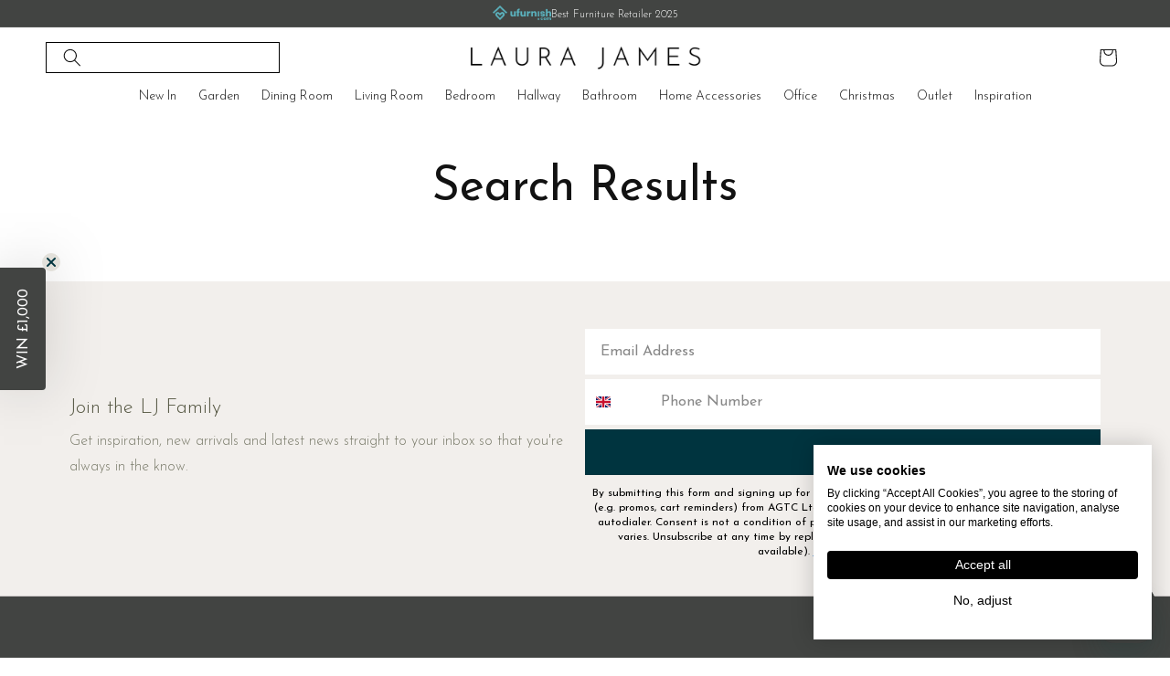

--- FILE ---
content_type: text/html; charset=utf-8
request_url: https://www.laura-james.co.uk/pages/search-results?q=wick%20rattan%20sofa%20set
body_size: 85811
content:
<!doctype html>
<html class="js" lang="en">
  <head>
<!-- Start of Shoplift scripts -->
<!-- 2026-01-22T21:53:51.9966136Z -->
<style>.shoplift-hide { opacity: 0 !important; }</style>
<style id="sl-preview-bar-hide">#preview-bar-iframe, #PBarNextFrameWrapper { display: none !important; }</style>
<script type="text/javascript">(function(rootPath, template, themeRole, themeId, isThemePreview){ /* Generated on 2026-01-31T12:30:01.3865294Z */(function(){"use strict";var $=document.createElement("style");$.textContent=`#shoplift-preview-control{position:fixed;max-width:332px;height:56px;background-color:#141414;z-index:9999;bottom:20px;display:flex;border-radius:8px;box-shadow:13px 22px 7px #0000,9px 14px 7px #00000003,5px 8px 6px #0000000d,2px 4px 4px #00000017,1px 1px 2px #0000001a,0 0 #0000001a;align-items:center;margin:0 auto;left:16px;right:16px;opacity:0;transform:translateY(20px);visibility:hidden;transition:opacity .4s ease-in-out,transform .4s ease-in-out,visibility 0s .4s}#shoplift-preview-control.visible{opacity:1;transform:translateY(0);visibility:visible;transition:opacity .4s ease-in-out,transform .4s ease-in-out,visibility 0s 0s}#shoplift-preview-control *{font-family:Inter,sans-serif;color:#fff;box-sizing:border-box;font-size:16px}#shoplift-preview-variant-title{font-weight:400;line-height:140%;font-size:16px;text-align:start;letter-spacing:-.16px;flex-grow:1;text-wrap:nowrap;overflow:hidden;text-overflow:ellipsis}#shoplift-preview-variant-selector{position:relative;display:block;padding:6px 0;height:100%;min-width:0;flex:1 1 auto}#shoplift-preview-variant-menu-trigger{border:none;cursor:pointer;width:100%;background-color:transparent;padding:0 16px;border-left:1px solid #333;border-right:1px solid #333;height:100%;display:flex;align-items:center;justify-content:start;gap:8px}#shoplift-preview-variant-selector .menu-variant-label{width:24px;height:24px;border-radius:50%;padding:6px;display:flex;justify-content:center;align-items:center;font-size:12px;font-style:normal;font-weight:600;line-height:100%;letter-spacing:-.12px;flex-shrink:0}#shoplift-preview-variant-selector .preview-variant-menu{position:absolute;bottom:110%;transform:translate3d(0,20px,0);visibility:hidden;pointer-events:none;opacity:0;cursor:pointer;background-color:#141414;border:1px solid #141414;border-radius:6px;width:100%;max-height:156px;overflow-y:auto;box-shadow:0 8px 16px #0003;z-index:1;transition:opacity .3s ease-in-out,transform .3s ease-in-out,visibility 0s .3s}#shoplift-preview-variant-selector .preview-variant-menu.preview-variant-menu__visible{visibility:visible;pointer-events:auto;opacity:100;transform:translateZ(0);transition:opacity .3s ease-in-out,transform .3s ease-in-out,visibility 0s 0s}@media screen and (max-width:400px){#shoplift-preview-variant-selector .preview-variant-menu{position:fixed;left:0;right:0;width:auto;bottom:110%}}#shoplift-preview-variant-selector .preview-variant-menu .preview-variant-menu--item{padding:12px 16px;display:flex;overflow:hidden}#shoplift-preview-variant-selector .preview-variant-menu .preview-variant-menu--item .menu-variant-label{margin-right:6px}#shoplift-preview-variant-selector .preview-variant-menu .preview-variant-menu--item span{overflow:hidden;text-overflow:ellipsis;text-wrap:nowrap;white-space:nowrap;color:#f6f6f6;font-size:14px;font-style:normal;font-weight:500}#shoplift-preview-variant-selector .preview-variant-menu .preview-variant-menu--item:hover{background-color:#545454}#shoplift-preview-variant-selector .preview-variant-menu .preview-variant-menu--item:last-of-type{border-bottom-left-radius:6px;border-bottom-right-radius:6px}#shoplift-preview-variant-selector .preview-variant-menu .preview-variant-menu--item:first-of-type{border-top-left-radius:6px;border-top-right-radius:6px}#shoplift-preview-control div:has(#shoplift-exit-preview-button){padding:0 16px}#shoplift-exit-preview-button{padding:6px 8px;font-weight:500;line-height:75%;border-radius:4px;background-color:transparent;border:none;text-decoration:none}#shoplift-exit-preview-button:hover{cursor:pointer;background-color:#333}/*$vite$:1*/`,document.head.appendChild($);var B=" daum[ /]| deusu/| yadirectfetcher|(?:^|[^g])news(?!sapphire)|(?<! (?:channel/|google/))google(?!(app|/google| pixel))|(?<! cu)bots?(?:\\b|_)|(?<!(?: ya| yandex|^job|inapp;) ?)search|(?<!(?:lib))http|(?<![hg]m)score|@[a-z][\\w-]+\\.|\\(\\)|\\.com|\\b\\d{13}\\b|^<|^[\\w \\.\\-\\(?:\\):]+(?:/v?\\d+(?:\\.\\d+)?(?:\\.\\d{1,10})*?)?(?:,|$)|^[^ ]{50,}$|^\\d+\\b|^\\w+/[\\w\\(\\)]*$|^active|^ad muncher|^amaya|^avsdevicesdk/|^biglotron|^bot|^bw/|^clamav[ /]|^client/|^cobweb/|^custom|^ddg[_-]android|^discourse|^dispatch/\\d|^downcast/|^duckduckgo|^facebook|^getright/|^gozilla/|^hobbit|^hotzonu|^hwcdn/|^jeode/|^jetty/|^jigsaw|^microsoft bits|^movabletype|^mozilla/\\d\\.\\d \\(compatible;?\\)$|^mozilla/\\d\\.\\d \\w*$|^navermailapp|^netsurf|^offline|^owler|^postman|^python|^rank|^read|^reed|^rest|^rss|^snapchat|^space bison|^svn|^swcd |^taringa|^thumbor/|^track|^valid|^w3c|^webbandit/|^webcopier|^wget|^whatsapp|^wordpress|^xenu link sleuth|^yahoo|^yandex|^zdm/\\d|^zoom marketplace/|^{{.*}}$|admin|analyzer|archive|ask jeeves/teoma|bit\\.ly/|bluecoat drtr|browsex|burpcollaborator|capture|catch|check|chrome-lighthouse|chromeframe|classifier|clean|cloud|crawl|cypress/|dareboost|datanyze|dejaclick|detect|dmbrowser|download|evc-batch/|feed|firephp|gomezagent|headless|httrack|hubspot marketing grader|hydra|ibisbrowser|images|insight|inspect|iplabel|ips-agent|java(?!;)|library|mail\\.ru/|manager|measure|neustar wpm|node|nutch|offbyone|optimize|pageburst|pagespeed|parser|perl|phantomjs|pingdom|powermarks|preview|proxy|ptst[ /]\\d|reputation|resolver|retriever|rexx;|rigor|rss\\b|scan|scrape|server|sogou|sparkler/|speedcurve|spider|splash|statuscake|synapse|synthetic|tools|torrent|trace|transcoder|url|virtuoso|wappalyzer|watch|webglance|webkit2png|whatcms/|zgrab",G=/bot|spider|crawl|http|lighthouse/i,V;function K(){if(V instanceof RegExp)return V;try{V=new RegExp(B,"i")}catch{V=G}return V}function j(l){return!!l&&K().test(l)}class L{timestamp;constructor(){this.timestamp=new Date}}class W extends L{type;testId;hypothesisId;constructor(t,e,i){super(),this.type=3,this.testId=t,this.hypothesisId=e,this.timestamp=i}}class J extends L{type;path;constructor(t){super(),this.type=4,this.path=t}}class Y extends L{type;cart;constructor(t){super(),this.type=5,this.cart=t}}class D extends Error{isBot;constructor(){super(),this.isBot=!0}}function Z(l,t,e){for(const i of t.selectors){const s=l.querySelectorAll(i.cssSelector);for(let r=0;r<s.length;r++)e(t.testId,t.hypothesisId)}H(l,t,(i,s,r,o,n)=>n(s,r),e)}function x(l,t,e){for(const i of t.selectors)F(l,t.testId,t.hypothesisId,i,e??(()=>{}));H(l,t,F,e??(()=>{}))}function M(l){return l.urlPatterns.reduce((t,e)=>{switch(e.operator){case"contains":return t+`.*${e}.*`;case"endsWith":return t+`.*${e}`;case"startsWith":return t+`${e}.*`}},"")}function H(l,t,e,i){new MutationObserver(()=>{for(const r of t.selectors)e(l,t.testId,t.hypothesisId,r,i)}).observe(l.documentElement,{childList:!0,subtree:!0})}function F(l,t,e,i,s){const r=l.querySelectorAll(i.cssSelector);for(let o=0;o<r.length;o++){let n=r.item(o);if(n instanceof HTMLElement&&n.dataset.shoplift!==""){n.dataset.shoplift="";for(const a of i.actions.sort(ot))n=Q(l,i.cssSelector,n,a)}}return r.length>0&&s?(s(t,e),!0):!1}function Q(l,t,e,i){switch(i.type){case"innerHtml":e.innerHTML=i.value;break;case"attribute":X(e,i.scope,i.value);break;case"css":tt(l,t,i.value);break;case"js":et(l,e,i);break;case"copy":return it(e);case"remove":st(e);break;case"move":rt(e,parseInt(i.value));break}return e}function X(l,t,e){l.setAttribute(t,e)}function tt(l,t,e){const i=l.createElement("style");i.innerHTML=`${t} { ${e} }`,l.getElementsByTagName("head")[0]?.appendChild(i)}function et(l,t,e){Function("document","element",`"use strict"; ${e.value}`)(l,t)}function it(l){const t=l.cloneNode(!0);if(!l.parentNode)throw"Can't copy node outside of DOM";return l.parentNode.insertBefore(t,l.nextSibling),t}function st(l){l.remove()}function rt(l,t){if(t===0)return;const e=Array.prototype.slice.call(l.parentElement.children).indexOf(l),i=Math.min(Math.max(e+t,0),l.parentElement.children.length-1);l.parentElement.children.item(i).insertAdjacentElement(t>0?"afterend":"beforebegin",l)}function ot(l,t){return N(l)-N(t)}function N(l){return l.type==="copy"||l.type==="remove"?0:1}var P=(l=>(l[l.Template=0]="Template",l[l.Theme=1]="Theme",l[l.UrlRedirect=2]="UrlRedirect",l[l.Script=3]="Script",l[l.Dom=4]="Dom",l[l.Price=5]="Price",l))(P||{});const nt="data:image/svg+xml,%3csvg%20width='12'%20height='12'%20viewBox='0%200%2012%2012'%20fill='none'%20xmlns='http://www.w3.org/2000/svg'%3e%3cpath%20d='M9.96001%207.90004C9.86501%207.90004%209.77001%207.86504%209.69501%207.79004L6.43501%204.53004C6.19501%204.29004%205.80501%204.29004%205.56501%204.53004L2.30501%207.79004C2.16001%207.93504%201.92001%207.93504%201.77501%207.79004C1.63001%207.64504%201.63001%207.40504%201.77501%207.26004L5.03501%204.00004C5.56501%203.47004%206.43001%203.47004%206.96501%204.00004L10.225%207.26004C10.37%207.40504%2010.37%207.64504%2010.225%207.79004C10.15%207.86004%2010.055%207.90004%209.96001%207.90004Z'%20fill='white'/%3e%3c/svg%3e",at="data:image/svg+xml,%3csvg%20width='14'%20height='24'%20viewBox='0%200%2014%2024'%20fill='none'%20xmlns='http://www.w3.org/2000/svg'%3e%3cpath%20d='M12.3976%2014.5255C12.2833%2013.8788%2012.0498%2013.3024%2011.6952%2012.7961C11.3416%2012.2898%2010.9209%2011.8353%2010.4353%2011.4317C9.94868%2011.0291%209.43546%2010.6488%208.89565%2010.292C8.48487%2010.049%208.09577%209.78565%207.72637%209.50402C7.35697%209.2224%207.08016%208.89503%206.89694%208.51987C6.71273%208.14471%206.67826%207.69533%206.79055%207.1697C6.86345%206.83216%206.97476%206.54647%207.12351%206.31162C7.27324%206.07778%207.47124%205.89986%207.7175%205.77684C7.96377%205.65483%208.21989%205.59383%208.48389%205.59383C8.88087%205.59383%209.17639%205.7016%209.3734%205.91714C9.56943%206.13268%209.68271%206.42345%209.71424%206.78946C9.74576%207.15547%209.72015%207.55401%209.63839%207.98509C9.55663%208.41617%209.43645%208.84724%209.27687%209.27934L13.5127%208.80149C13.9638%207.52656%2014.1017%206.42447%2013.9264%205.49725C13.751%204.56901%2013.2664%203.85122%2012.4724%203.34491C12.239%203.19648%2011.9779%203.07041%2011.6893%202.96569L12.0026%201.50979L9.86397%200L7.3875%201.50979L7.11169%202.78878C6.65166%202.8874%206.21724%203.01957%205.8114%203.19038C4.85292%203.594%204.06684%204.15115%203.45117%204.86385C2.83452%205.57655%202.42571%206.40108%202.22378%207.33847C2.06616%208.06947%202.04942%208.70796%202.17551%209.25087C2.30061%209.7948%202.52028%2010.2828%202.8355%2010.7139C3.14974%2011.145%203.51816%2011.5344%203.93977%2011.881C4.36039%2012.2288%204.782%2012.5521%205.20164%2012.851C5.68334%2013.1702%206.13844%2013.5169%206.56497%2013.8921C6.99052%2014.2672%207.31954%2014.7125%207.55004%2015.228C7.78055%2015.7445%207.81502%2016.3769%207.65347%2017.1262C7.56482%2017.5389%207.43676%2017.8765%207.27028%2018.1388C7.10381%2018.4011%206.89596%2018.5983%206.64772%2018.7295C6.3985%2018.8606%206.12071%2018.9267%205.8114%2018.9267C5.21641%2018.9267%204.79776%2018.6034%204.62833%2018.1632C4.4589%2017.7229%204.47367%2017.2583%204.60075%2016.5639C4.72782%2015.8705%205.05092%2015.1395%205.37107%2014.3699H1.17665C1.17665%2014.3699%200.207341%2016.1115%200.0310135%2017.6762C-0.0655232%2018.5302%200.0635208%2019.2653%200.41519%2019.8844C0.76686%2020.5036%201.33032%2020.9814%202.10655%2021.319C2.39222%2021.443%202.7104%2021.5447%203.05813%2021.623L2.54589%2024H7.17473L7.7047%2021.5386C8.08493%2021.442%208.43857%2021.3231%208.76562%2021.1787C9.73985%2020.7476%2010.52%2020.1427%2011.1071%2019.3649C11.6932%2018.5871%2012.0873%2017.7291%2012.2892%2016.7917C12.4744%2015.9295%2012.5099%2015.1741%2012.3966%2014.5275L12.3976%2014.5255Z'%20fill='white'/%3e%3c/svg%3e";async function lt(l){let t=l.replace(/-/g,"+").replace(/_/g,"/");for(;t.length%4;)t+="=";const e=atob(t),i=Uint8Array.from(e,o=>o.charCodeAt(0)),s=new Blob([i]).stream().pipeThrough(new DecompressionStream("gzip")),r=await new Response(s).text();return JSON.parse(r)}function _(l,t){return typeof t=="string"&&/\d{4}-\d{2}-\d{2}T\d{2}:\d{2}:\d{2}.\d+(?:Z|[+-]\d+)/.test(t)?new Date(t):t}function O(l,t){return t}function k(l,t=!1,e=!1,i=","){const s=l/100;if(e){const o=Math.round(s).toLocaleString("en-US");return i!==","?o.replace(/,/g,i):o}else{const r=t?",":".",o=s.toFixed(2).split("."),n=parseInt(o[0],10),a=o[1]??"00",c=n.toLocaleString("en-US");return i!==","?`${c.replace(/,/g,i)}${r}${a}`:t?`${c.replace(/,/g,".")}${r}${a}`:`${c}${r}${a}`}}function R(l,t,e,i){const s=t.replace("{{amount}}",k(l,!1,!1)).replace("{{amount_no_decimals}}",k(l,!1,!0)).replace("{{amount_with_comma_separator}}",k(l,!0,!1)).replace("{{amount_no_decimals_with_comma_separator}}",k(l,!0,!0)).replace("{{amount_with_space_separator}}",k(l,!1,!1," ")).replace("{{amount_no_decimals_with_space_separator}}",k(l,!1,!0," ")).replace("{{amount_with_apostrophe_separator}}",k(l,!1,!1,"'")).replace("{{amount_no_decimals_with_apostrophe_separator}}",k(l,!1,!0,"'")).replace("{{amount_with_period_and_space_separator}}",k(l,!1,!1,". ")).replace("{{amount_no_decimals_with_period_and_space_separator}}",k(l,!1,!0,". "));return i?`${s} ${e}`:s}function q(l){return l.replace(/[^\d.,\s-]/g,"").trim()}function ct(l){const t=new Map;for(const[e,i,s]of l.v)t.set(e,{priceInCents:i,compareAtPriceInCents:s});return t}function dt(l,t,e,i){const{priceInCents:s,compareAtPriceInCents:r}=e,{mf:o,c:n,cce:a}=i;if(l.getAttribute("data-sl-attribute-p")===t)l.innerHTML=R(s,o,n,a);else if(l.getAttribute("data-sl-attribute-cap")===t)r<=0||r<=s?l.remove():l.innerHTML=R(r,o,n,a);else if(l.getAttribute("data-sl-attribute-discount")===t&&!(r<=0||r<=s)){const h=Math.round((r-s)/r*100),u=q(R(r-s,o,n,!1)),p=l.getAttribute("data-sl-format")||"percent";p==="percent"?l.textContent=`-${h}%`:p==="amount"?l.textContent=`-${u}`:p==="both"&&(l.textContent=`-${h}% (-${u})`)}}function ht(l){const t=[],e={id:"url-pattern",operator:"contains",value:"/"};for(const[i,s,r]of l.v){t.push({id:`p-${i}`,cssSelector:`[data-sl-attribute-p="${i}"]`,urlPatterns:[e],actions:[{id:`p-action-${i}`,type:"innerHtml",scope:"price",value:R(s,l.mf,l.c,l.cce)}]});const o=r<=0||r<=s;if(t.push({id:`cap-${i}`,cssSelector:`[data-sl-attribute-cap="${i}"]`,urlPatterns:[e],actions:[{id:`cap-action-${i}`,type:o?"remove":"innerHtml",scope:"compare-at-price",value:o?"":R(r,l.mf,l.c,l.cce)}]}),!o&&r>s){const n=Math.round((r-s)/r*100),a=q(R(r-s,l.mf,l.c,!1));t.push({id:`d-${i}`,cssSelector:`[data-sl-attribute-discount="${i}"]`,urlPatterns:[e],actions:[{id:`d-action-${i}`,type:"js",scope:null,value:`(function(doc, el) {              var format = el.getAttribute('data-sl-format') || 'percent';              if (format === 'percent') {                el.textContent = '-${n}%';              } else if (format === 'amount') {                el.textContent = '-${a}';              } else if (format === 'both') {                el.textContent = '-${n}% (-${a})';              }            })`}]})}}return t}let U=!1;class pt{constructor(t,e,i,s,r,o,n,a,c,h,u){this.shop=t,this.host=e,this.eventHost=i,this.disableReferrerOverride=a,this.logHistory=[],this.legacySessionKey=`SHOPLIFT_SESSION_${this.shop}`,this.cssHideClass=s?"shoplift-hide":"",this.testConfigs=h.map(d=>({...d,startAt:new Date(d.startAt),statusHistory:d.statusHistory.map(v=>({...v,createdAt:new Date(v.createdAt)}))})),this.inactiveTestConfigs=u,this.sendPageView=!!r,this.shopliftDebug=o===!0,this.gaConfig=n!=={"sendEvents":true,"mode":"gtag"}?n:{sendEvents:!1},this.fetch=window.fetch.bind(window),this.localStorageSet=window.localStorage.setItem.bind(window.localStorage),this.localStorageGet=window.localStorage.getItem.bind(window.localStorage);const p=this.getDeviceType();this.device=p!=="tablet"?p:"mobile",this.state=this.loadState(),this.shopifyAnalyticsId=this.getShopifyAnalyticsId(),this.testsFilteredByAudience=h.filter(d=>d.status=="active"),this.getCountryTimeout=c===1000?1e3:c,this.log("State Loaded",JSON.stringify(this.state))}DATA_SL_ATTRIBUTE_P="data-sl-attribute-p";DATA_SL_TEST_ID="data-sl-test-id";VIEWPORT_TRACK_THRESHOLD=.5;temporarySessionKey="Shoplift_Session";essentialSessionKey="Shoplift_Essential";analyticsSessionKey="Shoplift_Analytics";priceSelectorsSessionKey="Shoplift_PriceSelectors";legacySessionKey;cssHideClass;testConfigs;inactiveTestConfigs;testsFilteredByAudience;sendPageView;shopliftDebug;gaConfig;getCountryTimeout;state;shopifyAnalyticsId;cookie=document.cookie;isSyncing=!1;isSyncingGA=!1;fetch;localStorageSet;localStorageGet;sessionStorageSet=window.sessionStorage.setItem.bind(window.sessionStorage);sessionStorageGet=window.sessionStorage.getItem.bind(window.sessionStorage);urlParams=new URLSearchParams(window.location.search);device;logHistory;activeViewportObservers=new Map;deriveCategoryFromExistingTests(){if(!this.state.temporary.testCategory&&this.state.essential.visitorTests.length>0){const t=this.state.essential.visitorTests.some(e=>{if(!e.hypothesisId)return!1;const i=this.getHypothesis(e.hypothesisId);return i&&["theme","basicScript","price"].includes(i.type)});this.state.temporary.testCategory=t?"global":"conditional",this.persistTemporaryState(),this.log("Derived test category from existing visitorTests: %s",this.state.temporary.testCategory)}}async init(){try{if(this.log("Shoplift script initializing"),window.Shopify&&window.Shopify.designMode){this.log("Skipping script for design mode");return}if(window.location.href.includes("slScreenshot=true")){this.log("Skipping script for screenshot");return}if(window.location.hostname.endsWith(".edgemesh.com")){this.log("Skipping script for preview");return}if(window.location.href.includes("isShopliftMerchant")){const e=this.urlParams.get("isShopliftMerchant")==="true";this.log("Setting merchant session to %s",e),this.state.temporary.isMerchant=e,this.persistTemporaryState()}if(this.state.temporary.isMerchant){this.log("Setting up preview for merchant"),typeof window.shoplift!="object"&&this.setShopliftStub(),this.state.temporary.previewConfig||this.hidePage(),await this.initPreview(),document.querySelector("#sl-preview-bar-hide")?.remove();return}if(this.state.temporary.previewConfig=void 0,j(navigator.userAgent))return;if(navigator.userAgent.includes("Chrome/118")){this.log("Random: %o",[Math.random(),Math.random(),Math.random()]);const e=await this.makeRequest({url:`${this.eventHost}/api/v0/events/ip`,method:"get"}).then(i=>i?.json());this.log(`IP: ${e}`),this.makeRequest({url:`${this.eventHost}/api/v0/logs`,method:"post",data:JSON.stringify(this.debugState(),O)}).catch()}if(this.shopifyAnalyticsId=this.getShopifyAnalyticsId(),this.monitorConsentChange(),this.checkForThemePreview())return;if(!this.disableReferrerOverride&&this.state.temporary.originalReferrer!=null){this.log(`Overriding referrer from '${document.referrer}' to '${this.state.temporary.originalReferrer}'`);const e=this.state.temporary.originalReferrer;delete this.state.temporary.originalReferrer,this.persistTemporaryState(),Object.defineProperty(document,"referrer",{get:()=>e,enumerable:!0,configurable:!0})}if(await this.refreshVisitor(this.shopifyAnalyticsId),await this.handleVisitorTest()){this.log("Redirecting for visitor test");return}this.setShoplift(),this.showPage(),this.ensureCartAttributesForExistingPriceTests(!1),await this.finalize(),console.log("SHOPLIFT SCRIPT INITIALIZED!")}catch(t){if(t instanceof D)return;throw t}finally{typeof window.shoplift!="object"&&this.setShopliftStub()}}getVariantColor(t){switch(t){case"a":return{text:"#141414",bg:"#E2E2E2"};case"b":return{text:"rgba(255, 255, 255, 1)",bg:"rgba(37, 99, 235, 1)"}}}getDefaultVariantTitle(t){return t.title?t.title:t.type==="price"?t.isControl?"Original prices":"Variant prices":t.isControl?"Original":"Untitled variant "+t.label.toUpperCase()}async initPreview(){const t=this.urlParams.get("previewConfig");if(t){this.state.temporary.previewConfig=void 0,this.log("Setting up the preview"),this.log("Found preview config, writing to temporary state");const e=await lt(t);if(this.state.temporary.previewConfig=e,this.state.temporary.previewConfig.testTypeCategory===P.Price){this.hidePage(!0);const s=this.state.temporary.previewConfig;let r=`${this.host}/api/dom-selectors/${s.storeId}/${s.testId}/${s.isDraft||!1}`;s.shopifyProductId&&(r+=`?productId=${s.shopifyProductId}`);const o=await this.makeJsonRequest({method:"get",url:r}).catch(n=>(this.log("Error getting domSelectors",n),null));s.variants.forEach(n=>n.domSelectors=o[n.id]?.domSelectors)}this.persistTemporaryState();const i=new URL(window.location.toString());i.searchParams.delete("previewConfig"),this.queueRedirect(i)}else if(this.state.temporary.previewConfig){this.showPage();const e=this.state.temporary.previewConfig;e.testTypeCategory===P.Template&&this.handleTemplatePreview(e)&&this.initPreviewControls(e),e.testTypeCategory===P.UrlRedirect&&this.handleUrlPreview(e)&&this.initPreviewControls(e),e.testTypeCategory===P.Script&&this.handleScriptPreview(e)&&this.initPreviewControls(e),e.testTypeCategory===P.Price&&await this.handlePricePreview(e)&&this.initPreviewControls(e)}}initPreviewControls(t){document.addEventListener("DOMContentLoaded",()=>{const e=t.variants.find(v=>v.id===t.currentVariant),i=e?.label||"a",s=t.variants,r=document.createElement("div");r.id="shoplift-preview-control";const o=document.createElement("div"),n=document.createElement("img");n.src=at,n.height=24,n.width=14,o.style.padding="0 16px",o.style.lineHeight="100%",o.appendChild(n),r.appendChild(o);const a=document.createElement("div");a.id="shoplift-preview-variant-selector";const c=document.createElement("button");c.id="shoplift-preview-variant-menu-trigger";const h=document.createElement("div");h.className="menu-variant-label",h.style.backgroundColor=this.getVariantColor(i).bg,h.style.color=this.getVariantColor(i).text,h.innerText=i.toUpperCase(),c.appendChild(h);const u=document.createElement("span");if(u.id="shoplift-preview-variant-title",u.innerText=e?this.getDefaultVariantTitle(e):"Untitled variant "+i.toUpperCase(),c.appendChild(u),s.length>1){const v=document.createElement("img");v.src=nt,v.width=12,v.height=12,v.style.height="12px",v.style.width="12px",c.appendChild(v);const T=document.createElement("div");T.className="preview-variant-menu";for(const m of t.variants.filter(S=>S.id!==t.currentVariant)){const S=document.createElement("div");S.className="preview-variant-menu--item";const A=document.createElement("div");A.className="menu-variant-label",A.style.backgroundColor=this.getVariantColor(m.label).bg,A.style.color=this.getVariantColor(m.label).text,A.style.flexShrink="0",A.innerText=m.label.toUpperCase(),S.appendChild(A);const y=document.createElement("span");y.innerText=this.getDefaultVariantTitle(m),S.appendChild(y),S.addEventListener("click",()=>{this.pickVariant(m.id)}),T.appendChild(S)}a.appendChild(T),c.addEventListener("click",()=>{T.className!=="preview-variant-menu preview-variant-menu__visible"?T.classList.add("preview-variant-menu__visible"):T.classList.remove("preview-variant-menu__visible")}),document.addEventListener("click",m=>{m.target instanceof Element&&!c.contains(m.target)&&T.className==="preview-variant-menu preview-variant-menu__visible"&&T.classList.remove("preview-variant-menu__visible")})}else c.style.pointerEvents="none",h.style.margin="0";a.appendChild(c),r.appendChild(a);const p=document.createElement("div"),d=document.createElement("button");d.id="shoplift-exit-preview-button",d.innerText="Exit",p.appendChild(d),d.addEventListener("click",()=>{this.exitPreview()}),r.appendChild(p),document.body.appendChild(r),requestAnimationFrame(()=>{r.classList.add("visible")})}),this.ensureCartAttributesForExistingPriceTests(!0)}pickVariant(t){if(this.state.temporary.previewConfig){const e=this.state.temporary.previewConfig,i=new URL(window.location.toString());if(e.testTypeCategory===P.UrlRedirect){const s=e.variants.find(r=>r.id===e.currentVariant)?.redirectUrl;if(i.pathname===s){const r=e.variants.find(o=>o.id===t)?.redirectUrl;r&&(i.pathname=r)}}if(e.testTypeCategory===P.Template){const s=e.variants.find(r=>r.id===e.currentVariant)?.pathName;if(s&&i.pathname===s){const r=e.variants.find(o=>o.id===t)?.pathName;r&&r!==s&&(i.pathname=r)}}e.currentVariant=t,this.persistTemporaryState(),this.queueRedirect(i)}}exitPreview(){const t=new URL(window.location.toString());if(this.state.temporary.previewConfig?.testTypeCategory===P.Template&&t.searchParams.delete("view"),this.state.temporary.previewConfig?.testTypeCategory===P.Script&&t.searchParams.delete("slVariant"),this.state.temporary.previewConfig?.testTypeCategory===P.UrlRedirect){const i=this.state.temporary.previewConfig.variants.filter(r=>!r.isControl&&r.redirectUrl!==null).map(r=>r.redirectUrl),s=this.state.temporary.previewConfig.variants.find(r=>r.label==="a")?.redirectUrl;i.includes(t.pathname)&&s&&(t.pathname=s)}this.state.temporary.isMerchant=!1,t.searchParams.delete("isShopliftMerchant"),this.state.temporary.previewConfig=void 0,this.persistTemporaryState(),this.hidePage(),this.queueRedirect(t)}handleTemplatePreview(t){const e=t.currentVariant,i=t.variants.find(a=>a.id===e);if(!i)return!1;const s=t.variants.find(a=>a.isControl);if(!s)return!1;this.log("Setting up template preview for type",s.type);const r=new URL(window.location.toString()),o=r.searchParams.get("view"),n=i.type===s.type;return!n&&!i.isControl&&template.suffix===s.affix&&this.typeFromTemplate()===s.type&&i.pathName!==null?(this.log("Hit control template type, redirecting to the variant url"),this.hidePage(),r.pathname=i.pathName,this.queueRedirect(r),!0):(!i.isControl&&this.typeFromTemplate()==i.type&&template.suffix===s.affix&&n&&o!==(i.affix||"__DEFAULT__")&&(this.log("Template type and affix match control, updating the view param"),r.searchParams.delete("view"),this.log("Setting the new viewParam to",i.affix||"__DEFAULT__"),this.hidePage(),r.searchParams.set("view",i.affix||"__DEFAULT__"),this.queueRedirect(r)),o!==null&&o!==i.affix&&(r.searchParams.delete("view"),this.hidePage(),this.queueRedirect(r)),!0)}handleUrlPreview(t){const e=t.currentVariant,i=t.variants.find(o=>o.id===e),s=t.variants.find(o=>o.isControl)?.redirectUrl;if(!i)return!1;this.log("Setting up URL redirect preview");const r=new URL(window.location.toString());return r.pathname===s&&!i.isControl&&i.redirectUrl!==null&&(this.log("Url matches control, redirecting"),this.hidePage(),r.pathname=i.redirectUrl,this.queueRedirect(r)),!0}handleScriptPreview(t){const e=t.currentVariant,i=t.variants.find(o=>o.id===e);if(!i)return!1;this.log("Setting up script preview");const s=new URL(window.location.toString());return s.searchParams.get("slVariant")!==i.id&&(this.log("current id doesn't match the variant, redirecting"),s.searchParams.delete("slVariant"),this.log("Setting the new slVariantParam"),this.hidePage(),s.searchParams.set("slVariant",i.id),this.queueRedirect(s)),!0}async handlePricePreview(t){const e=t.currentVariant,i=t.variants.find(s=>s.id===e);return i?(this.log("Setting up price preview"),i.domSelectors&&i.domSelectors.length>0&&(x(document,{testId:t.testId,hypothesisId:i.id,selectors:i.domSelectors}),this.ensureCartAttributesForExistingPriceTests(!0)),!0):!1}async finalize(){const t=await this.getCartState();t!==null&&this.queueCartUpdate(t),this.pruneStateAndSave(),await this.syncAllEvents()}setShoplift(){this.log("Setting up public API");const e=this.urlParams.get("slVariant")==="true",i=e?null:this.urlParams.get("slVariant");window.shoplift={isHypothesisActive:async s=>{if(this.log("Script checking variant for hypothesis '%s'",s),e)return this.log("Forcing variant for hypothesis '%s'",s),!0;if(i!==null)return this.log("Forcing hypothesis '%s'",i),s===i;const r=this.testConfigs.find(n=>n.hypotheses.some(a=>a.id===s));if(!r)return this.log("No test found for hypothesis '%s'",s),!1;const o=this.state.essential.visitorTests.find(n=>n.testId===r.id);return o?(this.log("Active visitor test found",s),o.hypothesisId===s):(await this.manuallySplitVisitor(r),this.testConfigs.some(n=>n.hypotheses.some(a=>a.id===s&&this.state.essential.visitorTests.some(c=>c.hypothesisId===a.id))))},setAnalyticsConsent:async s=>{await this.onConsentChange(s,!0)},getVisitorData:()=>({visitor:this.state.analytics.visitor,visitorTests:this.state.essential.visitorTests.filter(s=>!s.isInvalid).map(s=>{const{shouldSendToGa:r,savedAt:o,...n}=s;return n})})}}setShopliftStub(){this.log("Setting up stubbed public API");const e=this.urlParams.get("slVariant")==="true",i=e?null:this.urlParams.get("slVariant");window.shoplift={isHypothesisActive:s=>Promise.resolve(e||s===i),setAnalyticsConsent:()=>Promise.resolve(),getVisitorData:()=>({visitor:null,visitorTests:[]})}}async manuallySplitVisitor(t){this.log("Starting manual split for test '%s'",t.id),await this.handleVisitorTest([t]);const e=this.getReservationForTest(t.id);e&&!e.isRealized&&e.entryCriteriaKey&&(this.log("Realizing manual API reservation for test '%s'",t.id),this.realizeReservationForCriteria(e.entryCriteriaKey)),this.saveState(),this.syncAllEvents()}async handleVisitorTest(t){await this.filterTestsByAudience(this.testConfigs,this.state.analytics.visitor??this.buildBaseVisitor(),this.state.essential.visitorTests),this.deriveCategoryFromExistingTests(),this.clearStaleReservations();let e=t?t.filter(i=>this.testsFilteredByAudience.some(s=>s.id===i.id)):[...this.testsForUrl(this.testsFilteredByAudience),...this.domTestsForUrl(this.testsFilteredByAudience)];try{if(e.length===0)return this.log("No tests found"),!1;this.log("Checking for existing visitor test on page");const i=this.getCurrentVisitorHypothesis(e);if(i){this.log("Found current visitor test");const a=this.considerRedirect(i);return a&&(this.log("Redirecting for current visitor test"),this.redirect(i)),a}const s=this.getReservationForCurrentPage();if(s){this.log("Found matching reservation for current page: %s",s.testId);const a=this.getHypothesis(s.hypothesisId);if(a){a.type!=="price"&&this.realizeReservationForCriteria(s.entryCriteriaKey);const c=this.considerRedirect(a);return c&&this.redirect(a),c}}this.log("No active test relation for test page");const r=this.testsForUrl(this.inactiveTestConfigs.filter(a=>this.testIsPaused(a)&&a.hypotheses.some(c=>this.state.essential.visitorTests.some(h=>h.hypothesisId===c.id)))).map(a=>a.id);if(r.length>0)return this.log("Visitor has paused tests for test page, skipping test assignment: %o",r),!1;if(!this.state.temporary.testCategory){const a=this.testsFilteredByAudience.filter(h=>this.isGlobalEntryCriteria(this.getEntryCriteriaKey(h))),c=this.testsFilteredByAudience.filter(h=>!this.isGlobalEntryCriteria(this.getEntryCriteriaKey(h)));if(this.log("Category dice roll - global tests: %o, conditional tests: %o",a.map(h=>({id:h.id,title:h.title,criteria:this.getEntryCriteriaKey(h)})),c.map(h=>({id:h.id,title:h.title,criteria:this.getEntryCriteriaKey(h)}))),a.length>0&&c.length>0){const h=a.length,u=c.length,p=h+u,d=Math.random()*p;this.state.temporary.testCategory=d<h?"global":"conditional",this.log("Category dice roll: rolled %.2f of %d (global weight: %d, conditional weight: %d), selected '%s'",d,p,h,u,this.state.temporary.testCategory)}else a.length>0?(this.state.temporary.testCategory="global",this.log("Only global tests available, setting category to global")):(this.state.temporary.testCategory="conditional",this.log("Only conditional tests available, setting category to conditional"));this.persistTemporaryState()}const o=this.state.temporary.testCategory;if(this.log("Visitor test category: %s",o),o==="global"){const a=this.testsFilteredByAudience.filter(c=>!this.isGlobalEntryCriteria(this.getEntryCriteriaKey(c)));for(const c of a)this.markTestAsBlocked(c,"category:global");e=e.filter(c=>this.isGlobalEntryCriteria(this.getEntryCriteriaKey(c)))}else{const a=this.testsFilteredByAudience.filter(c=>this.isGlobalEntryCriteria(this.getEntryCriteriaKey(c)));for(const c of a)this.markTestAsBlocked(c,"category:conditional");e=e.filter(c=>!this.isGlobalEntryCriteria(this.getEntryCriteriaKey(c)))}if(e.length===0)return this.log("No tests remaining after category filter"),!1;this.createReservations(e);const n=this.getReservationForCurrentPage();if(n&&!n.isRealized){const a=this.getHypothesis(n.hypothesisId);if(a){a.type!=="price"&&this.realizeReservationForCriteria(n.entryCriteriaKey);const c=this.considerRedirect(a);return c&&(this.log("Redirecting for new test"),this.redirect(a)),c}}return!1}finally{this.includeInDomTests(),this.saveState()}}includeInDomTests(){this.applyControlForAudienceFilteredPriceTests();const t=this.getDomTestsForCurrentUrl(),e=this.getVisitorDomHypothesis(t);for(const i of t){this.log("Evaluating dom test '%s'",i.id);const s=i.hypotheses.some(d=>d.type==="price");if(this.state.essential.visitorTests.find(d=>d.testId===i.id&&d.isInvalid&&!d.hypothesisId)){if(this.log("Visitor is blocked from test '%s', applying control prices if price test",i.id),s){const d=i.hypotheses.find(v=>v.isControl);d?.priceData&&(this.applyPriceTestWithMapLookup(i.id,d,[d],()=>{this.log("Control prices applied for blocked visitor, no metrics tracked")}),this.updatePriceTestHiddenInputs(i.id,"control",!1))}continue}const o=this.getReservationForTest(i.id);let n=null,a=!1;const c=e.find(d=>i.hypotheses.some(v=>d.id===v.id));if(o)n=this.getHypothesis(o.hypothesisId)??null,this.log("Using reserved hypothesis '%s' for test '%s'",o.hypothesisId,i.id);else if(c)n=c,this.log("Using existing hypothesis assignment for test '%s'",i.id);else if(s){const d=this.visitorActiveTestTypeWithReservations();d?(a=!0,this.log("Visitor already in test type '%s', treating as non-test for price test '%s'",d,i.id)):n=this.pickHypothesis(i)}else n=this.pickHypothesis(i);if(a&&s){const d=i.hypotheses.find(v=>v.isControl);d?.priceData&&(this.log("Applying control prices for non-test visitor on price test '%s' (Map-based)",i.id),this.applyPriceTestWithMapLookup(i.id,d,[d],()=>{this.log("Control prices applied for non-test visitor, no metrics tracked")}),this.updatePriceTestHiddenInputs(i.id,"control",!1));continue}if(!n){this.log("Failed to pick hypothesis for test");continue}const h=i.bayesianRevision??4,u=n.type==="price",p=h>=5;if(u&&p){if(this.log(`Price test with Map-based lookup (v${h}): ${i.id}`),!n.priceData){this.log("No price data for hypothesis '%s', skipping",n.id);continue}const d=n.isControl?"control":"variant";this.log(`Setting up Map-based price test for ${d} (test: ${i.id})`),this.applyPriceTestWithMapLookup(i.id,n,i.hypotheses,v=>{const T=this.getReservationForTest(v);T&&!T.isRealized&&T.entryCriteriaKey?this.realizeReservationForCriteria(T.entryCriteriaKey):this.queueAddVisitorToTest(v,n),this.saveState(),this.queuePageView(window.location.pathname),this.syncAllEvents()});continue}if(u&&!p){this.log(`Price test without viewport tracking (v${h}): ${i.id}`);const d=this.getDomSelectorsForHypothesis(n);if(d.length===0)continue;x(document,{testId:i.id,hypothesisId:n.id,selectors:d},v=>{this.queueAddVisitorToTest(v,n),this.saveState(),this.queuePageView(window.location.pathname),this.syncAllEvents()});continue}if(!n.domSelectors||n.domSelectors.length===0){this.log("No selectors found, skipping hypothesis");continue}x(document,{testId:i.id,hypothesisId:n.id,selectors:n.domSelectors},d=>{this.queueAddVisitorToTest(d,n),this.saveState(),this.queuePageView(window.location.pathname),this.syncAllEvents()})}}considerRedirect(t){if(this.log("Considering redirect for hypothesis '%s'",t.id),t.isControl)return this.log("Skipping redirect for control"),!1;if(t.type==="basicScript"||t.type==="manualScript")return this.log("Skipping redirect for script test"),!1;const e=this.state.essential.visitorTests.find(o=>o.hypothesisId===t.id),i=new URL(window.location.toString()),r=new URLSearchParams(window.location.search).get("view");if(t.type==="theme"){if(!(t.themeId===themeId)){if(this.log("Theme id '%s' is not hypothesis theme ID '%s'",t.themeId,themeId),this.isAppProxyPath())return this.log("On App Proxy path, skipping theme redirect to avoid infinite loop"),!1;if(e&&e.themeId!==t.themeId&&(e.themeId===themeId||!this.isThemePreview()))this.log("On old theme, redirecting and updating local visitor"),e.themeId=t.themeId;else if(this.isThemePreview())return this.log("On non-test theme, skipping redirect"),!1;return this.log("Hiding page to redirect for theme test"),this.hidePage(),!0}return!1}else if(t.type!=="dom"&&t.type!=="price"&&t.affix!==template.suffix&&t.affix!==r||t.redirectPath&&!i.pathname.endsWith(t.redirectPath))return this.log("Hiding page to redirect for template test"),this.hidePage(),!0;return this.log("Not redirecting"),!1}redirect(t){if(this.log("Redirecting to hypothesis '%s'",t.id),t.isControl)return;const e=new URL(window.location.toString());if(e.searchParams.delete("view"),t.redirectPath){const i=RegExp("^(/w{2}-w{2})/").exec(e.pathname);if(i&&i.length>1){const s=i[1];e.pathname=`${s}${t.redirectPath}`}else e.pathname=t.redirectPath}else t.type==="theme"?(e.searchParams.set("_ab","0"),e.searchParams.set("_fd","0"),e.searchParams.set("_sc","1"),e.searchParams.set("preview_theme_id",t.themeId.toString())):t.type!=="urlRedirect"&&e.searchParams.set("view",t.affix);this.queueRedirect(e)}async refreshVisitor(t){if(t===null||!this.state.essential.isFirstLoad||!this.testConfigs.some(i=>i.visitorOption!=="all"))return;this.log("Refreshing visitor"),this.hidePage();const e=await this.getVisitor(t);e&&e.id&&this.updateLocalVisitor(e)}buildBaseVisitor(){return{shopifyAnalyticsId:this.shopifyAnalyticsId,device:this.device,country:null,...this.state.essential.initialState}}getInitialState(){const t=this.getUTMValue("utm_source")??"",e=this.getUTMValue("utm_medium")??"",i=this.getUTMValue("utm_campaign")??"",s=this.getUTMValue("utm_content")??"",r=window.document.referrer,o=this.device;return{createdAt:new Date,utmSource:t,utmMedium:e,utmCampaign:i,utmContent:s,referrer:r,device:o}}checkForThemePreview(){return this.log("Checking for theme preview"),window.location.hostname.endsWith(".shopifypreview.com")?(this.log("on shopify preview domain"),this.clearThemeBar(!0,!1,this.state),document.querySelector("#sl-preview-bar-hide")?.remove(),!1):this.isThemePreview()?this.state.essential.visitorTests.some(t=>t.isThemeTest&&t.hypothesisId!=null&&this.getHypothesis(t.hypothesisId)&&t.themeId===themeId)?(this.log("On active theme test, removing theme bar"),this.clearThemeBar(!1,!0,this.state),!1):this.state.essential.visitorTests.some(t=>t.isThemeTest&&t.hypothesisId!=null&&!this.getHypothesis(t.hypothesisId)&&t.themeId===themeId)?(this.log("Visitor is on an inactive theme test, redirecting to main theme"),this.redirectToMainTheme(),!0):this.state.essential.isFirstLoad?(this.log("No visitor found on theme preview, redirecting to main theme"),this.redirectToMainTheme(),!0):this.inactiveTestConfigs.some(t=>t.hypotheses.some(e=>e.themeId===themeId))?(this.log("Current theme is an inactive theme test, redirecting to main theme"),this.redirectToMainTheme(),!0):this.testConfigs.some(t=>t.hypotheses.some(e=>e.themeId===themeId))?(this.log("Falling back to clearing theme bar"),this.clearThemeBar(!1,!0,this.state),!1):(this.log("No tests on current theme, skipping script"),this.clearThemeBar(!0,!1,this.state),document.querySelector("#sl-preview-bar-hide")?.remove(),!0):(this.log("Not on theme preview"),this.clearThemeBar(!0,!1,this.state),!1)}redirectToMainTheme(){this.hidePage();const t=new URL(window.location.toString());t.searchParams.set("preview_theme_id",""),this.queueRedirect(t)}testsForUrl(t){const e=new URL(window.location.href),i=this.typeFromTemplate();return t.filter(s=>s.hypotheses.some(r=>r.type!=="dom"&&r.type!=="price"&&(r.isControl&&r.type===i&&r.affix===template.suffix||r.type==="theme"||r.isControl&&r.type==="urlRedirect"&&r.redirectPath&&e.pathname.endsWith(r.redirectPath)||r.type==="basicScript"))&&(s.ignoreTestViewParameterEnforcement||!e.searchParams.has("view")||s.hypotheses.map(r=>r.affix).includes(e.searchParams.get("view")??"")))}domTestsForUrl(t){const e=new URL(window.location.href);return t.filter(i=>i.hypotheses.some(s=>s.type!=="dom"&&s.type!=="price"?!1:s.type==="price"&&s.priceData&&s.priceData.v.length>0?!0:s.domSelectors&&s.domSelectors.some(r=>new RegExp(M(r)).test(e.toString()))))}async filterTestsByAudience(t,e,i){const s=[];let r=e.country;!r&&t.some(o=>o.requiresCountry&&!i.some(n=>n.testId===o.id))&&(this.log("Hiding page to check geoip"),this.hidePage(),r=await this.makeJsonRequest({method:"get",url:`${this.eventHost}/api/v0/visitors/get-country`,signal:AbortSignal.timeout(this.getCountryTimeout)}).catch(o=>(this.log("Error getting country",o),null)));for(const o of t){if(this.log("Checking audience for test '%s'",o.id),this.state.essential.visitorTests.some(c=>c.testId===o.id&&c.hypothesisId==null)){console.log(`Skipping blocked test '${o.id}'`);continue}const n=this.visitorCreatedDuringTestActive(o.statusHistory);(i.some(c=>c.testId===o.id&&(o.device==="all"||o.device===e.device&&o.device===this.device))||this.isTargetAudience(o,e,n,r))&&(this.log("Visitor is in audience for test '%s'",o.id),s.push(o))}this.testsFilteredByAudience=s}isTargetAudience(t,e,i,s){const r=this.getChannel(e);return(t.device==="all"||t.device===e.device&&t.device===this.device)&&(t.visitorOption==="all"||t.visitorOption==="new"&&i||t.visitorOption==="returning"&&!i)&&(t.targetAudiences.length===0||t.targetAudiences.reduce((o,n)=>o||n.reduce((a,c)=>a&&c(e,i,r,s),!0),!1))}visitorCreatedDuringTestActive(t){let e="";for(const i of t){if(this.state.analytics.visitor!==null&&this.state.analytics.visitor.createdAt<i.createdAt||this.state.essential.initialState.createdAt<i.createdAt)break;e=i.status}return e==="active"}getDomTestsForCurrentUrl(){return this.domTestsForUrl(this.testsFilteredByAudience)}getCurrentVisitorHypothesis(t){return t.flatMap(e=>e.hypotheses).find(e=>e.type!=="dom"&&e.type!=="price"&&this.state.essential.visitorTests.some(i=>i.hypothesisId===e.id))}getVisitorDomHypothesis(t){return t.flatMap(e=>e.hypotheses).filter(e=>(e.type==="dom"||e.type==="price")&&this.state.essential.visitorTests.some(i=>i.hypothesisId===e.id))}getHypothesis(t){return this.testConfigs.filter(e=>e.hypotheses.some(i=>i.id===t)).map(e=>e.hypotheses.find(i=>i.id===t))[0]}getDomSelectorsForHypothesis(t){if(!t)return[];if(t.domSelectors&&t.domSelectors.length>0)return t.domSelectors;if(t.priceData){const e=`${this.priceSelectorsSessionKey}_${t.id}`;try{const s=sessionStorage.getItem(e);if(s){const r=JSON.parse(s);return t.domSelectors=r,this.log("Loaded %d price selectors from cache for hypothesis '%s'",r.length,t.id),r}}catch{}const i=ht(t.priceData);t.domSelectors=i;try{sessionStorage.setItem(e,JSON.stringify(i)),this.log("Generated and cached %d price selectors for hypothesis '%s'",i.length,t.id)}catch{this.log("Generated %d price selectors for hypothesis '%s' (cache unavailable)",i.length,t.id)}return i}return[]}hasThemeTest(t){return t.some(e=>e.hypotheses.some(i=>i.type==="theme"))}hasTestThatIsNotThemeTest(t){return t.some(e=>e.hypotheses.some(i=>i.type!=="theme"&&i.type!=="dom"&&i.type!=="price"))}hasThemeAndOtherTestTypes(t){return this.hasThemeTest(t)&&this.hasTestThatIsNotThemeTest(t)}testIsPaused(t){return t.status==="paused"||t.status==="incompatible"||t.status==="suspended"}visitorActiveTestType(){const t=this.state.essential.visitorTests.filter(e=>this.testConfigs.some(i=>i.hypotheses.some(s=>s.id==e.hypothesisId)));return t.length===0?null:t.some(e=>e.isThemeTest)?"theme":"templateOrUrlRedirect"}getReservationType(t){return t==="price"||this.isTemplateTestType(t)?"deferred":"immediate"}isTemplateTestType(t){return["product","collection","landing","index","cart","search","blog","article","collectionList"].includes(t)}getEntryCriteriaKey(t){const e=t.hypotheses.find(i=>i.isControl);if(!e)return`unknown:${t.id}`;switch(e.type){case"theme":return"global:theme";case"basicScript":return"global:autoApi";case"price":return"global:price";case"manualScript":return`conditional:manualApi:${t.id}`;case"urlRedirect":return`conditional:url:${e.redirectPath||"unknown"}`;default:return`conditional:template:${e.type}`}}isGlobalEntryCriteria(t){return t.startsWith("global:")}groupTestsByEntryCriteria(t){const e=new Map;for(const i of t){const s=this.getEntryCriteriaKey(i),r=e.get(s)||[];r.push(i),e.set(s,r)}return e}doesCurrentPageMatchEntryCriteria(t){if(this.isGlobalEntryCriteria(t))return!0;if(t==="conditional:manualApi")return!1;if(t.startsWith("conditional:url:")){const e=t.replace("conditional:url:","");return window.location.pathname.endsWith(e)}if(t.startsWith("conditional:template:")){const e=t.replace("conditional:template:","");return this.typeFromTemplate()===e}return!1}hasActiveReservation(){const t=this.getActiveReservations();return Object.values(t).some(e=>!e.isRealized)}getActiveReservation(){const t=this.getActiveReservations();return Object.values(t).find(e=>!e.isRealized)??null}clearStaleReservations(){const t=this.state.temporary.testReservations;if(!t)return;let e=!1;for(const[i,s]of Object.entries(t)){const r=this.testConfigs.find(n=>n.id===s.testId);if(!r){this.log("Test '%s' no longer in config, clearing reservation for criteria '%s'",s.testId,i),delete t[i],e=!0;continue}if(r.status!=="active"){this.log("Test '%s' status is '%s', clearing reservation for criteria '%s'",s.testId,r.status,i),delete t[i],e=!0;continue}this.testsFilteredByAudience.some(n=>n.id===s.testId)||(this.log("Visitor no longer passes audience for test '%s', clearing reservation for criteria '%s'",s.testId,i),delete t[i],e=!0)}e&&this.persistTemporaryState()}createReservations(t){if(this.state.temporary.testReservations||(this.state.temporary.testReservations={}),this.state.temporary.rolledEntryCriteria||(this.state.temporary.rolledEntryCriteria=[]),this.state.temporary.testCategory==="global"){this.createSingleReservation(t,"global");return}const i=t.filter(n=>this.doesCurrentPageMatchEntryCriteria(this.getEntryCriteriaKey(n))),s=t.filter(n=>!this.doesCurrentPageMatchEntryCriteria(this.getEntryCriteriaKey(n)));this.log("Conditional tests split - matching current page: %d, not matching: %d",i.length,s.length),i.length>0&&this.log("Tests matching current page (same pool): %o",i.map(n=>({id:n.id,title:n.title,criteria:this.getEntryCriteriaKey(n)})));const r=`conditional:current-page:${this.typeFromTemplate()}`;if(i.length>0&&!this.state.temporary.rolledEntryCriteria.includes(r)){this.createSingleReservation(i,r);for(const n of i){const a=this.getEntryCriteriaKey(n);this.state.temporary.rolledEntryCriteria.includes(a)||this.state.temporary.rolledEntryCriteria.push(a)}}const o=this.groupTestsByEntryCriteria(s);for(const[n,a]of o){if(this.state.temporary.rolledEntryCriteria.includes(n)){this.log("Already rolled for criteria '%s', skipping",n);continue}if(a.some(m=>this.state.essential.visitorTests.some(S=>S.testId===m.id))){this.log("Visitor already has VT for criteria '%s', skipping",n),this.state.temporary.rolledEntryCriteria.push(n);continue}const h=[...a].sort((m,S)=>m.id.localeCompare(S.id));this.log("Test dice roll for criteria '%s' - available tests: %o",n,h.map(m=>({id:m.id,title:m.title})));const u=Math.floor(Math.random()*h.length),p=h[u];this.log("Test dice roll: picked index %d of %d, selected test '%s' (%s)",u+1,a.length,p.id,p.title);const d=this.pickHypothesis(p);if(!d){this.log("No hypothesis picked for test '%s'",p.id);continue}const v=this.getReservationType(d.type),T={testId:p.id,hypothesisId:d.id,testType:d.type,reservationType:v,isThemeTest:d.type==="theme",themeId:d.themeId,createdAt:new Date,isRealized:!1,entryCriteriaKey:n};this.state.temporary.testReservations[n]=T,this.state.temporary.rolledEntryCriteria.push(n),this.log("Created %s reservation for test '%s' (criteria: %s)",v,p.id,n);for(const m of a)m.id!==p.id&&this.markTestAsBlocked(m,n)}this.persistTemporaryState()}createSingleReservation(t,e){if(this.state.temporary.rolledEntryCriteria.includes(e)){this.log("Already rolled for pool '%s', skipping",e);return}if(t.some(u=>this.state.essential.visitorTests.some(p=>p.testId===u.id&&!p.isInvalid))){this.log("Visitor already has VT for pool '%s', skipping",e),this.state.temporary.rolledEntryCriteria.push(e);return}if(t.length===0){this.log("No tests in pool '%s'",e);return}const s=[...t].sort((u,p)=>u.id.localeCompare(p.id));this.log("Test dice roll for pool '%s' - available tests: %o",e,s.map(u=>({id:u.id,title:u.title,criteria:this.getEntryCriteriaKey(u)})));const r=Math.floor(Math.random()*s.length),o=s[r];this.log("Test dice roll: picked index %d of %d, selected test '%s' (%s)",r,t.length,o.id,o.title);const n=this.pickHypothesis(o);if(!n){this.log("No hypothesis picked for test '%s'",o.id);return}const a=this.getReservationType(n.type),c=this.getEntryCriteriaKey(o),h={testId:o.id,hypothesisId:n.id,testType:n.type,reservationType:a,isThemeTest:n.type==="theme",themeId:n.themeId,createdAt:new Date,isRealized:!1,entryCriteriaKey:c};this.state.temporary.testReservations[c]=h,this.state.temporary.rolledEntryCriteria.push(e),this.log("Created %s reservation for test '%s' from pool '%s' (criteria: %s)",a,o.id,e,c);for(const u of t)u.id!==o.id&&this.markTestAsBlocked(u,`pool:${e}`);this.persistTemporaryState()}markTestAsBlocked(t,e){this.state.essential.visitorTests.some(i=>i.testId===t.id)||(this.log("Blocking visitor from test '%s' (reason: %s)",t.id,e),this.state.essential.visitorTests.push({createdAt:new Date,testId:t.id,hypothesisId:null,isThemeTest:t.hypotheses.some(i=>i.type==="theme"),shouldSendToGa:!1,isSaved:!0,isInvalid:!0,themeId:void 0}))}realizeReservationForCriteria(t){const e=this.state.temporary.testReservations?.[t];if(!e)return this.log("No reservation found for criteria '%s'",t),!1;if(e.isRealized)return this.log("Reservation already realized for criteria '%s'",t),!1;if(this.state.essential.visitorTests.some(s=>s.testId===e.testId&&!s.isInvalid))return this.log("Visitor already assigned to test '%s'",e.testId),!1;const i=this.getHypothesis(e.hypothesisId);return i?(e.isRealized=!0,this.persistTemporaryState(),this.queueAddVisitorToTest(e.testId,i),this.saveState(),this.log("Realized reservation for test '%s' (criteria: %s)",e.testId,t),!0):(this.log("Hypothesis '%s' not found",e.hypothesisId),!1)}getActiveReservations(){return this.state.temporary.testReservations??{}}getReservationForCurrentPage(){const t=this.getActiveReservations();for(const[e,i]of Object.entries(t)){if(i.isRealized)continue;const s=this.testConfigs.find(r=>r.id===i.testId);if(!(!s||s.status!=="active")&&this.doesCurrentPageMatchEntryCriteria(e))return i}return null}getReservationForTest(t){const e=this.getActiveReservations();return Object.values(e).find(i=>i.testId===t)??null}getReservationTestType(){const t=this.getActiveReservations(),e=Object.values(t);if(e.length===0)return null;for(const i of e)if(i.isThemeTest)return"theme";for(const i of e)if(i.testType==="price")return"price";return e.some(i=>!i.isRealized)?"templateOrUrlRedirect":null}hasPriceTests(t){return t.some(e=>e.hypotheses.some(i=>i.type==="price"))}_priceTestProductIds=null;getPriceTestProductIds(){if(this._priceTestProductIds)return this._priceTestProductIds;const t=new Set;for(const e of this.testConfigs)for(const i of e.hypotheses)if(i.type==="price"){for(const s of i.domSelectors||[]){const r=s.cssSelector.match(/data-sl-attribute-(?:p|cap)="(\d+)"/);r?.[1]&&t.add(r[1])}if(i.priceData?.v)for(const[s]of i.priceData.v)t.add(s)}return this._priceTestProductIds=t,this.log("Built price test product ID cache with %d products",t.size),t}isProductInAnyPriceTest(t){return this.getPriceTestProductIds().has(t)}visitorActiveTestTypeWithReservations(){const t=this.getActiveReservations();for(const r of Object.values(t)){if(r.isThemeTest)return"theme";if(r.testType==="price")return"price"}if(Object.values(t).some(r=>!r.isRealized)){if(this.state.temporary.testCategory==="global")for(const o of Object.values(t)){if(o.testType==="theme")return"theme";if(o.testType==="price")return"price";if(o.testType==="basicScript")return"theme"}return"templateOrUrlRedirect"}const i=this.state.essential.visitorTests.filter(r=>!r.isInvalid&&this.testConfigs.some(o=>o.hypotheses.some(n=>n.id===r.hypothesisId)));return i.length===0?null:i.some(r=>this.getHypothesis(r.hypothesisId)?.type==="price")?"price":i.some(r=>r.isThemeTest)?"theme":"templateOrUrlRedirect"}applyControlForAudienceFilteredPriceTests(){const t=this.testConfigs.filter(s=>s.status==="active"&&s.hypotheses.some(r=>r.type==="price"));if(t.length===0)return;const e=this.testsFilteredByAudience.filter(s=>s.hypotheses.some(r=>r.type==="price")),i=t.filter(s=>!e.some(r=>r.id===s.id));if(i.length!==0){this.log("Found %d price tests filtered by audience, applying control selectors",i.length);for(const s of i){const r=s.hypotheses.find(c=>c.isControl),o=this.getDomSelectorsForHypothesis(r);if(o.length===0){this.log("No control selectors for audience-filtered price test '%s'",s.id);continue}const n=new URL(window.location.href);o.some(c=>{try{return new RegExp(M(c)).test(n.toString())}catch{return!1}})&&(this.log("Applying control selectors for audience-filtered price test '%s'",s.id),x(document,{testId:s.id,hypothesisId:r.id,selectors:o},()=>{this.log("Control selectors applied for audience-filtered visitor, no metrics tracked")}),this.updatePriceTestHiddenInputs(s.id,"control",!1))}}}pickHypothesis(t){let e=Math.random();const i=t.hypotheses.reduce((r,o)=>r+o.visitorCount,0);return t.hypotheses.sort((r,o)=>r.isControl?o.isControl?0:-1:o.isControl?1:0).reduce((r,o)=>{if(r!==null)return r;const a=t.hypotheses.reduce((c,h)=>c&&h.visitorCount>20,!0)?o.visitorCount/i-o.trafficPercentage:0;return e<=o.trafficPercentage-a?o:(e-=o.trafficPercentage,null)},null)}typeFromTemplate(){switch(template.type){case"list-collections":return"collectionList";case"page":return"landing";case"article":case"blog":case"cart":case"collection":case"index":case"product":case"search":return template.type;default:return null}}queueRedirect(t){this.saveState(),this.disableReferrerOverride||(this.log(`Saving temporary referrer override '${document.referrer}'`),this.state.temporary.originalReferrer=document.referrer,this.persistTemporaryState()),window.setTimeout(()=>window.location.assign(t),0),window.setTimeout(()=>{this.syncAllEvents()},2e3)}async syncAllEvents(){const t=async()=>{if(this.isSyncing){window.setTimeout(()=>{(async()=>await t())()},500);return}try{this.isSyncing=!0,this.syncGAEvents(),await this.syncEvents()}finally{this.isSyncing=!1}};await t()}async syncEvents(){if(!this.state.essential.consentApproved||!this.shopifyAnalyticsId||this.state.analytics.queue.length===0)return;const t=this.state.analytics.queue.length,e=this.state.analytics.queue.splice(0,t);this.log("Syncing %s events",t);try{const i={shop:this.shop,visitorDetails:{shopifyAnalyticsId:this.shopifyAnalyticsId,device:this.state.analytics.visitor?.device??this.device,country:this.state.analytics.visitor?.country??null,...this.state.essential.initialState},events:this.state.essential.visitorTests.filter(r=>!r.isInvalid&&!r.isSaved&&r.hypothesisId!=null).map(r=>new W(r.testId,r.hypothesisId,r.createdAt)).concat(e)};await this.sendEvents(i);const s=await this.getVisitor(this.shopifyAnalyticsId);s!==null&&this.updateLocalVisitor(s);for(const r of this.state.essential.visitorTests.filter(o=>!o.isInvalid&&!o.isSaved))r.isSaved=!0,r.savedAt=Date.now()}catch{this.state.analytics.queue.splice(0,0,...e)}finally{this.saveState()}}syncGAEvents(){if(!this.gaConfig.sendEvents){if(U)return;U=!0,this.log("UseGtag is false — skipping GA Events");return}if(this.isSyncingGA){this.log("Already syncing GA - skipping GA events");return}const t=this.state.essential.visitorTests.filter(e=>e.shouldSendToGa);t.length!==0&&(this.isSyncingGA=!0,this.log("Syncing %s GA Events",t.length),Promise.allSettled(t.map(e=>this.sendGAEvent(e))).then(()=>this.log("All gtag events sent")).finally(()=>this.isSyncingGA=!1))}sendGAEvent(t){return new Promise(e=>{this.log("Sending GA Event for test %s, hypothesis %s",t.testId,t.hypothesisId);const i=()=>{this.log("GA acknowledged event for hypothesis %s",t.hypothesisId),t.shouldSendToGa=!1,this.persistEssentialState(),e()},s={exp_variant_string:`SL-${t.testId}-${t.hypothesisId}`};this.shopliftDebug&&Object.assign(s,{debug_mode:!0});function r(o,n,a){window.dataLayer=window.dataLayer||[],window.dataLayer.push(arguments)}this.gaConfig.mode==="gtag"?r("event","experience_impression",{...s,event_callback:i}):(window.dataLayer=window.dataLayer||[],window.dataLayer.push({event:"experience_impression",...s,eventCallback:i}))})}updateLocalVisitor(t){let e;({visitorTests:e,...this.state.analytics.visitor}=t),this.log("updateLocalVisitor - server returned %d tests: %o",e.length,e.map(s=>({testId:s.testId,hypothesisId:s.hypothesisId,isInvalid:s.isInvalid}))),this.log("updateLocalVisitor - local has %d tests: %o",this.state.essential.visitorTests.length,this.state.essential.visitorTests.map(s=>({testId:s.testId,hypothesisId:s.hypothesisId,isSaved:s.isSaved,isInvalid:s.isInvalid})));const i=300*1e3;for(const s of this.state.essential.visitorTests.filter(r=>r.isSaved&&(!r.savedAt||Date.now()-r.savedAt>i)&&!e.some(o=>o.testId===r.testId)))this.log("updateLocalVisitor - marking LOCAL test as INVALID (isSaved && not in server): testId=%s, hypothesisId=%s",s.testId,s.hypothesisId),s.isInvalid=!0;for(const s of e){const r=this.state.essential.visitorTests.findIndex(n=>n.testId===s.testId);if(!(r!==-1))this.log("updateLocalVisitor - ADDING server test (not found locally): testId=%s, hypothesisId=%s",s.testId,s.hypothesisId),this.state.essential.visitorTests.push(s);else{const n=this.state.essential.visitorTests.at(r);this.log("updateLocalVisitor - REPLACING local test with server test: testId=%s, local hypothesisId=%s -> server hypothesisId=%s, local isInvalid=%s -> false",s.testId,n?.hypothesisId,s.hypothesisId,n?.isInvalid),s.isInvalid=!1,s.shouldSendToGa=n?.shouldSendToGa??!1,s.testType=n?.testType,s.assignedTo=n?.assignedTo,s.testTitle=n?.testTitle,this.state.essential.visitorTests.splice(r,1,s)}}this.log("updateLocalVisitor - FINAL local tests: %o",this.state.essential.visitorTests.map(s=>({testId:s.testId,hypothesisId:s.hypothesisId,isSaved:s.isSaved,isInvalid:s.isInvalid}))),this.state.analytics.visitor.storedAt=new Date}async getVisitor(t){try{return await this.makeJsonRequest({method:"get",url:`${this.eventHost}/api/v0/visitors/by-key/${this.shop}/${t}`})}catch{return null}}async sendEvents(t){await this.makeRequest({method:"post",url:`${this.eventHost}/api/v0/events`,data:JSON.stringify(t)})}getUTMValue(t){const i=decodeURIComponent(window.location.search.substring(1)).split("&");for(let s=0;s<i.length;s++){const r=i[s].split("=");if(r[0]===t)return r[1]||null}return null}hidePage(t){this.log("Hiding page"),this.cssHideClass&&!window.document.documentElement.classList.contains(this.cssHideClass)&&(window.document.documentElement.classList.add(this.cssHideClass),t||setTimeout(this.removeAsyncHide(this.cssHideClass),2e3))}showPage(){this.cssHideClass&&this.removeAsyncHide(this.cssHideClass)()}getDeviceType(){function t(){let i=!1;return(function(s){(/(android|bb\d+|meego).+mobile|avantgo|bada\/|blackberry|blazer|compal|elaine|fennec|hiptop|iemobile|ip(hone|od)|iris|kindle|lge |maemo|midp|mmp|mobile.+firefox|netfront|opera m(ob|in)i|palm( os)?|phone|p(ixi|re)\/|plucker|pocket|psp|series(4|6)0|symbian|treo|up\.(browser|link)|vodafone|wap|windows ce|xda|xiino/i.test(s)||/1207|6310|6590|3gso|4thp|50[1-6]i|770s|802s|a wa|abac|ac(er|oo|s\-)|ai(ko|rn)|al(av|ca|co)|amoi|an(ex|ny|yw)|aptu|ar(ch|go)|as(te|us)|attw|au(di|\-m|r |s )|avan|be(ck|ll|nq)|bi(lb|rd)|bl(ac|az)|br(e|v)w|bumb|bw\-(n|u)|c55\/|capi|ccwa|cdm\-|cell|chtm|cldc|cmd\-|co(mp|nd)|craw|da(it|ll|ng)|dbte|dc\-s|devi|dica|dmob|do(c|p)o|ds(12|\-d)|el(49|ai)|em(l2|ul)|er(ic|k0)|esl8|ez([4-7]0|os|wa|ze)|fetc|fly(\-|_)|g1 u|g560|gene|gf\-5|g\-mo|go(\.w|od)|gr(ad|un)|haie|hcit|hd\-(m|p|t)|hei\-|hi(pt|ta)|hp( i|ip)|hs\-c|ht(c(\-| |_|a|g|p|s|t)|tp)|hu(aw|tc)|i\-(20|go|ma)|i230|iac( |\-|\/)|ibro|idea|ig01|ikom|im1k|inno|ipaq|iris|ja(t|v)a|jbro|jemu|jigs|kddi|keji|kgt( |\/)|klon|kpt |kwc\-|kyo(c|k)|le(no|xi)|lg( g|\/(k|l|u)|50|54|\-[a-w])|libw|lynx|m1\-w|m3ga|m50\/|ma(te|ui|xo)|mc(01|21|ca)|m\-cr|me(rc|ri)|mi(o8|oa|ts)|mmef|mo(01|02|bi|de|do|t(\-| |o|v)|zz)|mt(50|p1|v )|mwbp|mywa|n10[0-2]|n20[2-3]|n30(0|2)|n50(0|2|5)|n7(0(0|1)|10)|ne((c|m)\-|on|tf|wf|wg|wt)|nok(6|i)|nzph|o2im|op(ti|wv)|oran|owg1|p800|pan(a|d|t)|pdxg|pg(13|\-([1-8]|c))|phil|pire|pl(ay|uc)|pn\-2|po(ck|rt|se)|prox|psio|pt\-g|qa\-a|qc(07|12|21|32|60|\-[2-7]|i\-)|qtek|r380|r600|raks|rim9|ro(ve|zo)|s55\/|sa(ge|ma|mm|ms|ny|va)|sc(01|h\-|oo|p\-)|sdk\/|se(c(\-|0|1)|47|mc|nd|ri)|sgh\-|shar|sie(\-|m)|sk\-0|sl(45|id)|sm(al|ar|b3|it|t5)|so(ft|ny)|sp(01|h\-|v\-|v )|sy(01|mb)|t2(18|50)|t6(00|10|18)|ta(gt|lk)|tcl\-|tdg\-|tel(i|m)|tim\-|t\-mo|to(pl|sh)|ts(70|m\-|m3|m5)|tx\-9|up(\.b|g1|si)|utst|v400|v750|veri|vi(rg|te)|vk(40|5[0-3]|\-v)|vm40|voda|vulc|vx(52|53|60|61|70|80|81|83|85|98)|w3c(\-| )|webc|whit|wi(g |nc|nw)|wmlb|wonu|x700|yas\-|your|zeto|zte\-/i.test(s.substr(0,4)))&&(i=!0)})(navigator.userAgent||navigator.vendor),i}function e(){let i=!1;return(function(s){(/android|ipad|playbook|silk/i.test(s)||/1207|6310|6590|3gso|4thp|50[1-6]i|770s|802s|a wa|abac|ac(er|oo|s\-)|ai(ko|rn)|al(av|ca|co)|amoi|an(ex|ny|yw)|aptu|ar(ch|go)|as(te|us)|attw|au(di|\-m|r |s )|avan|be(ck|ll|nq)|bi(lb|rd)|bl(ac|az)|br(e|v)w|bumb|bw\-(n|u)|c55\/|capi|ccwa|cdm\-|cell|chtm|cldc|cmd\-|co(mp|nd)|craw|da(it|ll|ng)|dbte|dc\-s|devi|dica|dmob|do(c|p)o|ds(12|\-d)|el(49|ai)|em(l2|ul)|er(ic|k0)|esl8|ez([4-7]0|os|wa|ze)|fetc|fly(\-|_)|g1 u|g560|gene|gf\-5|g\-mo|go(\.w|od)|gr(ad|un)|haie|hcit|hd\-(m|p|t)|hei\-|hi(pt|ta)|hp( i|ip)|hs\-c|ht(c(\-| |_|a|g|p|s|t)|tp)|hu(aw|tc)|i\-(20|go|ma)|i230|iac( |\-|\/)|ibro|idea|ig01|ikom|im1k|inno|ipaq|iris|ja(t|v)a|jbro|jemu|jigs|kddi|keji|kgt( |\/)|klon|kpt |kwc\-|kyo(c|k)|le(no|xi)|lg( g|\/(k|l|u)|50|54|\-[a-w])|libw|lynx|m1\-w|m3ga|m50\/|ma(te|ui|xo)|mc(01|21|ca)|m\-cr|me(rc|ri)|mi(o8|oa|ts)|mmef|mo(01|02|bi|de|do|t(\-| |o|v)|zz)|mt(50|p1|v )|mwbp|mywa|n10[0-2]|n20[2-3]|n30(0|2)|n50(0|2|5)|n7(0(0|1)|10)|ne((c|m)\-|on|tf|wf|wg|wt)|nok(6|i)|nzph|o2im|op(ti|wv)|oran|owg1|p800|pan(a|d|t)|pdxg|pg(13|\-([1-8]|c))|phil|pire|pl(ay|uc)|pn\-2|po(ck|rt|se)|prox|psio|pt\-g|qa\-a|qc(07|12|21|32|60|\-[2-7]|i\-)|qtek|r380|r600|raks|rim9|ro(ve|zo)|s55\/|sa(ge|ma|mm|ms|ny|va)|sc(01|h\-|oo|p\-)|sdk\/|se(c(\-|0|1)|47|mc|nd|ri)|sgh\-|shar|sie(\-|m)|sk\-0|sl(45|id)|sm(al|ar|b3|it|t5)|so(ft|ny)|sp(01|h\-|v\-|v )|sy(01|mb)|t2(18|50)|t6(00|10|18)|ta(gt|lk)|tcl\-|tdg\-|tel(i|m)|tim\-|t\-mo|to(pl|sh)|ts(70|m\-|m3|m5)|tx\-9|up(\.b|g1|si)|utst|v400|v750|veri|vi(rg|te)|vk(40|5[0-3]|\-v)|vm40|voda|vulc|vx(52|53|60|61|70|80|81|83|85|98)|w3c(\-| )|webc|whit|wi(g |nc|nw)|wmlb|wonu|x700|yas\-|your|zeto|zte\-/i.test(s.substr(0,4)))&&(i=!0)})(navigator.userAgent||navigator.vendor),i}return t()?"mobile":e()?"tablet":"desktop"}removeAsyncHide(t){return()=>{t&&window.document.documentElement.classList.remove(t)}}async getCartState(){try{let t=await this.makeJsonRequest({method:"get",url:`${window.location.origin}/cart.js`});return t===null||(t.note===null&&(t=await this.makeJsonRequest({method:"post",url:`${window.location.origin}/cart/update.js`,data:JSON.stringify({note:""})})),t==null)?null:{token:t.token,total_price:t.total_price,total_discount:t.total_discount,currency:t.currency,items_subtotal_price:t.items_subtotal_price,items:t.items.map(e=>({quantity:e.quantity,variant_id:e.variant_id,key:e.key,price:e.price,final_line_price:e.final_line_price,sku:e.sku,product_id:e.product_id}))}}catch(t){return this.log("Error sending cart info",t),null}}ensureCartAttributesForExistingPriceTests(t){try{if(this.log("Checking visitor assignments for active price tests"),t&&this.state.temporary.previewConfig){const e=this.state.temporary.previewConfig;this.log("Using preview config for merchant:",e.testId);let i="variant";if(e.variants&&e.variants.length>0){const s=e.variants.find(r=>r.id===e.currentVariant);s&&s.isControl&&(i="control")}this.log("Merchant preview - updating hidden inputs:",e.testId,i),this.updatePriceTestHiddenInputs(e.testId,i,!0);return}for(const e of this.state.essential.visitorTests){const i=this.testConfigs.find(o=>o.id===e.testId);if(!i){this.log("Test config not found:",e.testId);continue}const s=i.hypotheses.find(o=>o.id===e.hypothesisId);if(!s||s.type!=="price")continue;const r=s.isControl?"control":"variant";this.log("Updating hidden inputs for price test:",e.testId,r),this.updatePriceTestHiddenInputs(e.testId,r,t)}}catch(e){this.log("Error ensuring cart attributes for existing price tests:",e)}}updatePriceTestHiddenInputs(t,e,i){try{this.cleanupPriceTestObservers();const s=`${t}:${e}:${i?"t":"f"}`,r=y=>{const f=y.getAttribute("data-sl-pid");if(!f)return!0;if(i&&this.state.temporary.previewConfig){const g=this.state.temporary.previewConfig,b=e==="control"?"a":"b",C=g.variants.find(I=>I.label===b);if(!C)return!1;for(const I of C.domSelectors||[]){const E=I.cssSelector.match(/data-sl-attribute-(?:p|cap)="(\d+)"/);if(E){const z=E[1];if(this.log(`Extracted ID from selector: ${z}, comparing to: ${f}`),z===f)return this.log("Product ID match found in preview config:",f,"variant:",C.label),!0}else this.log(`Could not extract ID from selector: ${I.cssSelector}`)}return this.log("No product ID match in preview config for:",f,"variant:",b),!1}const w=this.testConfigs.find(g=>g.id===t);if(!w)return this.log("Test config not found for testId:",t),!1;for(const g of w.hypotheses||[]){for(const b of g.domSelectors||[]){const C=b.cssSelector.match(/data-sl-attribute-(?:p|cap)="(\d+)"/);if(C&&C[1]===f)return this.log("Product ID match found in domSelectors:",f,"for test:",t),!0}if(g.priceData?.v){for(const b of g.priceData.v)if(b[0]===f)return this.log("Product ID match found in priceData:",f,"for test:",t),!0}}return this.log("No product ID match for:",f,"in test:",t),!1},o=new Set;let n=!1,a=null;const c=(y,f)=>{if(document.querySelectorAll("[data-sl-attribute-p]").forEach(g=>{if(g instanceof Element&&g.nodeType===Node.ELEMENT_NODE&&g.isConnected&&document.contains(g))try{y.observe(g,{childList:!0,subtree:!0,characterData:!0,characterDataOldValue:!0,attributes:!1})}catch(b){this.log(`Failed to observe element (${f}):`,b)}}),document.body&&document.body.isConnected)try{y.observe(document.body,{childList:!0,subtree:!0,characterData:!0,characterDataOldValue:!0,attributes:!1})}catch(g){this.log(`Failed to observe document.body (${f}):`,g)}},h=(y,f,w,g)=>{const b=y.filter(C=>{const I=C.cssSelector.match(/data-sl-attribute-(?:p|cap)="(\d+)"/);return I&&I[1]===g});this.log(`Applying ${w} DOM selectors, total: ${y.length}, filtered: ${b.length}`),b.length>0&&x(document,{testId:t,hypothesisId:f,selectors:b})},u=(y,f)=>{this.log(`Applying DOM selector changes for product ID: ${y}`),f.disconnect(),n=!0;try{if(i&&this.state.temporary.previewConfig){const w=e==="control"?"a":"b",g=this.state.temporary.previewConfig.variants.find(b=>b.label===w);if(!g?.domSelectors){this.log(`No DOM selectors found for preview variant: ${w}`);return}h(g.domSelectors,g.id,"preview config",y)}else{const w=this.testConfigs.find(b=>b.id===t);if(!w){this.log(`No test config found for testId: ${t}`);return}const g=w.hypotheses.find(b=>e==="control"?b.isControl:!b.isControl);if(!g?.domSelectors){this.log(`No DOM selectors found for assignment: ${e}`);return}h(g.domSelectors,g.id,"live config",y)}}finally{a!==null&&clearTimeout(a),a=window.setTimeout(()=>{n=!1,a=null,c(f,"reconnection"),this.log("Re-established innerHTML observer after DOM changes")},50)}},p=new MutationObserver(y=>{if(!n)for(const f of y){if(f.type!=="childList"&&f.type!=="characterData")continue;let w=f.target;f.type==="characterData"&&(w=f.target.parentElement||f.target.parentNode);let g=w,b=g.getAttribute("data-sl-attribute-p");for(;!b&&g.parentElement;)g=g.parentElement,b=g.getAttribute("data-sl-attribute-p");if(!b)continue;const C=g.innerHTML||g.textContent||"";let I="";f.type==="characterData"&&f.oldValue!==null&&(I=f.oldValue),this.log(`innerHTML changed on element with data-sl-attribute-p="${b}"`),I&&this.log(`Previous content: "${I}"`),this.log(`Current content: "${C}"`),u(b,p)}});c(p,"initial setup"),o.add(p);const d=new MutationObserver(y=>{y.forEach(f=>{f.addedNodes.forEach(w=>{if(w.nodeType===Node.ELEMENT_NODE){const g=w;T(g);const b=g.matches('input[name="properties[_slpt]"]')?[g]:g.querySelectorAll('input[name="properties[_slpt]"]');b.length>0&&this.log(`MutationObserver found ${b.length} new hidden input(s)`),b.forEach(C=>{const I=C.getAttribute("data-sl-pid");if(this.log(`MutationObserver checking new input with data-sl-pid="${I}"`),r(C))C.value!==s&&(C.value=s,this.log("Updated newly added hidden input:",s)),m(C);else{const E=C.getAttribute("data-sl-pid");E&&this.isProductInAnyPriceTest(E)?this.log("Preserving hidden input for product ID '%s' - belongs to a different price test",E):(C.remove(),this.log("Removed newly added non-matching hidden input for product ID:",E))}})}})})});o.add(d);const v=new MutationObserver(y=>{y.forEach(f=>{if(f.type==="attributes"&&f.attributeName==="data-sl-pid"){const w=f.target;if(this.log("AttributeObserver detected data-sl-pid attribute change on:",w.tagName),w.matches('input[name="properties[_slpt]"]')){const g=w,b=f.oldValue,C=g.getAttribute("data-sl-pid");this.log(`data-sl-pid changed from "${b}" to "${C}" - triggering payment placement updates`),r(g)?(g.value!==s&&(g.value=s,this.log("Updated hidden input after data-sl-pid change:",s)),C&&u(C,p),this.log("Re-running payment placement updates after variant change"),T(document.body)):C&&this.isProductInAnyPriceTest(C)?this.log("Preserving hidden input for product ID '%s' - belongs to a different price test",C):(g.remove(),this.log("Removed non-matching hidden input after data-sl-pid change:",C))}}})});o.add(v);const T=y=>{y.tagName==="SHOPIFY-PAYMENT-TERMS"&&(this.log("MutationObserver found new shopify-payment-terms element"),this.updateShopifyPaymentTerms(t,e));const f=y.querySelectorAll("shopify-payment-terms");f.length>0&&(this.log(`MutationObserver found ${f.length} shopify-payment-terms in added node`),this.updateShopifyPaymentTerms(t,e)),y.tagName==="AFTERPAY-PLACEMENT"&&(this.log("MutationObserver found new afterpay-placement element"),this.updateAfterpayPlacements(t,e,"afterpay"));const w=y.querySelectorAll("afterpay-placement");w.length>0&&(this.log(`MutationObserver found ${w.length} afterpay-placement in added node`),this.updateAfterpayPlacements(t,e,"afterpay")),y.tagName==="SQUARE-PLACEMENT"&&(this.log("MutationObserver found new square-placement element"),this.updateAfterpayPlacements(t,e,"square"));const g=y.querySelectorAll("square-placement");g.length>0&&(this.log(`MutationObserver found ${g.length} square-placement in added node`),this.updateAfterpayPlacements(t,e,"square")),y.tagName==="KLARNA-PLACEMENT"&&(this.log("MutationObserver found new klarna-placement element"),this.updateKlarnaPlacements(t,e));const b=y.querySelectorAll("klarna-placement");b.length>0&&(this.log(`MutationObserver found ${b.length} klarna-placement in added node`),this.updateKlarnaPlacements(t,e))},m=y=>{v.observe(y,{attributes:!0,attributeFilter:["data-sl-pid"],attributeOldValue:!0,subtree:!1});const f=y.getAttribute("data-sl-pid");this.log(`Started AttributeObserver on specific input with data-sl-pid="${f}"`)},S=()=>{const y=document.querySelectorAll('input[name="properties[_slpt]"]');this.log(`Found ${y.length} existing hidden inputs to check`),y.forEach(f=>{const w=f.getAttribute("data-sl-pid");this.log(`Checking existing input with data-sl-pid="${w}"`),r(f)?(f.value=s,this.log("Updated existing hidden input:",s),w&&(this.log("Applying initial DOM selector changes for existing product"),u(w,p)),m(f)):w&&this.isProductInAnyPriceTest(w)?this.log("Preserving hidden input for product ID '%s' - belongs to a different price test",w):(f.remove(),this.log("Removed non-matching hidden input for product ID:",w))})},A=()=>{document.body?(d.observe(document.body,{childList:!0,subtree:!0}),this.log("Started MutationObserver on document.body"),S(),T(document.body)):document.readyState==="loading"?document.addEventListener("DOMContentLoaded",()=>{document.body&&(d.observe(document.body,{childList:!0,subtree:!0}),this.log("Started MutationObserver after DOMContentLoaded"),S(),T(document.body))}):(this.log("Set timeout on observer"),setTimeout(A,10))};A(),window.__shopliftPriceTestObservers=o,window.__shopliftPriceTestValue=s,this.log("Set up DOM observer for price test hidden inputs")}catch(s){this.log("Error updating price test hidden inputs:",s)}}updateKlarnaPlacements(t,e){this.updatePlacementElements(t,e,"klarna-placement",(i,s)=>{i.setAttribute("data-purchase-amount",s.toString())})}cleanupPriceTestObservers(){const t=window.__shopliftPriceTestObservers;t&&(t.forEach(e=>{e.disconnect()}),t.clear(),this.log("Cleaned up existing price test observers")),delete window.__shopliftPriceTestObservers,delete window.__shopliftPriceTestValue}updateAfterpayPlacements(t,e,i="afterpay"){const s=i==="square"?"square-placement":"afterpay-placement";if(document.querySelectorAll(s).length===0){this.log(`No ${s} elements found on page - early return`);return}this.updatePlacementElements(t,e,s,(o,n)=>{if(i==="afterpay"){const a=(n/100).toFixed(2);o.setAttribute("data-amount",a)}else o.setAttribute("data-amount",n.toString())}),this.log("updateAfterpayPlacements completed")}updatePlacementElements(t,e,i,s){const r=document.querySelectorAll(i);if(r.length===0){this.log(`No ${i} elements found - early return`);return}let o;if(this.state.temporary.isMerchant&&this.state.temporary.previewConfig){const a=e==="control"?"a":"b",c=this.state.temporary.previewConfig.variants.find(h=>h.label===a);if(!c?.domSelectors){this.log(`No variant found for label ${a} in preview config for ${i}`);return}o=c.domSelectors,this.log(`Using preview config for ${i} in merchant mode, variant: ${a}`)}else{const a=this.testConfigs.find(h=>h.id===t);if(!a){this.log(`No testConfig found for id: ${t} - early return`);return}const c=a.hypotheses.find(h=>e==="control"?h.isControl:!h.isControl);if(!c?.domSelectors){this.log(`No hypothesis or domSelectors found for assignment: ${e} - early return`);return}o=c.domSelectors}const n=new RegExp(`${this.DATA_SL_ATTRIBUTE_P}=["'](\\d+)["']`);r.forEach(a=>{let c=null;const h=a.parentElement;if(h&&(c=h.querySelector('input[name="properties[_slpt]"]')),c||(c=a.querySelector('input[name="properties[_slpt]"]')),!c){this.log(`No hidden input found for ${i} element`);return}const u=c.getAttribute("data-sl-pid");if(!u){this.log("Hidden input has no data-sl-pid attribute - skipping");return}const p=o.find(m=>{const S=m.cssSelector.match(n);return S&&S[1]===u});if(!p){this.log(`No matching selector found for productId: ${u} - skipping element`);return}const d=p.actions.find(m=>m.scope==="price");if(!d?.value){this.log("No price action or value found - skipping element");return}const v=parseFloat(d.value.replace(/[^0-9.]/g,""));if(Number.isNaN(v)){this.log(`Invalid price "${d.value}" for product ${u} - skipping`);return}const T=Math.round(v*100);s(a,T)}),this.log(`updatePlacementElements completed for ${i}`)}updateShopifyPaymentTerms(t,e){const i=document.querySelectorAll("shopify-payment-terms");if(i.length===0)return;this.log("Store using shopify payments");let s;if(this.state.temporary.isMerchant&&this.state.temporary.previewConfig){const o=e==="control"?"a":"b",n=this.state.temporary.previewConfig.variants.find(a=>a.label===o);if(!n||!n.domSelectors){this.log(`No variant found for label ${o} in preview config`);return}s=n.domSelectors,this.log(`Using preview config for shopify-payment-terms in merchant mode, variant: ${o}`)}else{const o=this.testConfigs.find(a=>a.id===t);if(!o)return;const n=o.hypotheses.find(a=>e==="control"?a.isControl===!0:a.isControl===!1);if(!n||!n.domSelectors)return;s=n.domSelectors}const r=new RegExp(`${this.DATA_SL_ATTRIBUTE_P}=["'](\\d+)["']`);i.forEach(o=>{const n=o.getAttribute("variant-id");if(!n)return;const a=s.find(c=>{const h=c.cssSelector.match(r);return h&&h[1]===n});if(a){const c=a.actions.find(h=>h.scope==="price");if(c&&c.value){const h=o.getAttribute("shopify-meta");if(h)try{const u=JSON.parse(h);if(u.variants&&Array.isArray(u.variants)){const p=u.variants.find(d=>d.id?.toString()===n);if(p){p.full_price=c.value;const d=parseFloat(c.value.replace(/[^0-9.]/g,""));if(p.number_of_payment_terms&&p.number_of_payment_terms>1){const v=d/p.number_of_payment_terms;p.price_per_term=`$${v.toFixed(2)}`}o.setAttribute("shopify-meta",JSON.stringify(u))}}}catch(u){this.log("Error parsing/updating shoplift-meta:",u)}}}})}async makeJsonRequest(t){const e=await this.makeRequest(t);return e===null?null:JSON.parse(await e.text(),_)}async makeRequest(t){const{url:e,method:i,headers:s,data:r,signal:o}=t,n=new Headers;if(s)for(const c in s)n.append(c,s[c]);(!s||!s.Accept)&&n.append("Accept","application/json"),(!s||!s["Content-Type"])&&n.append("Content-Type","application/json"),(this.eventHost.includes("ngrok.io")||this.eventHost.includes("ngrok-free.app"))&&n.append("ngrok-skip-browser-warning","1234");const a=await this.fetch(e,{method:i,headers:n,body:r,signal:o});if(!a.ok){if(a.status===204)return null;if(a.status===422){const c=await a.json();if(typeof c<"u"&&c.isBot)throw new D}throw new Error(`Error sending shoplift request ${a.status}`)}return a}queueAddVisitorToTest(t,e){if(this.state.essential.visitorTests.some(s=>s.testId===t))return;const i=this.testConfigs.find(s=>s.id===t);if(this.state.essential.visitorTests.push({createdAt:new Date,testId:t,hypothesisId:e.id,isThemeTest:e.type==="theme",themeId:e.themeId,isSaved:!1,isInvalid:!1,shouldSendToGa:!0,testType:e.type,assignedTo:e.isControl?"control":"variant",testTitle:i?.title}),e.type==="price"){const s=e.isControl?"control":"variant";this.log("Price test assignment detected, updating cart attributes:",t,s),this.updatePriceTestHiddenInputs(t,s,!1)}}queueCartUpdate(t){this.queueEvent(new Y(t))}queuePageView(t){this.queueEvent(new J(t))}queueEvent(t){!this.state.essential.consentApproved&&this.state.essential.hasConsentInteraction||this.state.analytics.queue.length>10||this.state.analytics.queue.push(t)}legacyGetLocalStorageVisitor(){const t=this.localStorageGet(this.legacySessionKey);if(t)try{return JSON.parse(t,_)}catch{}return null}pruneStateAndSave(){this.state.essential.visitorTests=this.state.essential.visitorTests.filter(t=>this.testConfigs.some(e=>e.id==t.testId)||this.inactiveTestConfigs.filter(e=>this.testIsPaused(e)).some(e=>e.id===t.testId)),this.saveState()}saveState(){this.persistEssentialState(),this.persistAnalyticsState()}loadState(){const t=this.loadAnalyticsState(),e={analytics:t,essential:this.loadEssentialState(t),temporary:this.loadTemporaryState()},i=this.legacyGetLocalStorageVisitor(),s=this.legacyGetCookieVisitor(),r=[i,s].filter(o=>o!==null).sort((o,n)=>+n.storedAt-+o.storedAt)[0];return e.analytics.visitor===null&&r&&({visitorTests:e.essential.visitorTests,...e.analytics.visitor}=r,e.essential.isFirstLoad=!1,e.essential.initialState={createdAt:r.createdAt,referrer:r.referrer,utmCampaign:r.utmCampaign,utmContent:r.utmContent,utmMedium:r.utmMedium,utmSource:r.utmSource,device:r.device},this.deleteCookie("SHOPLIFT"),this.deleteLocalStorage(this.legacySessionKey)),!e.essential.consentApproved&&e.essential.hasConsentInteraction&&this.deleteLocalStorage(this.analyticsSessionKey),e}loadEssentialState(t){const e=this.loadLocalStorage(this.essentialSessionKey),i=this.loadCookie(this.essentialSessionKey),s=this.getInitialState();t.visitor?.device&&(s.device=t.visitor.device);const r={timestamp:new Date,consentApproved:!1,hasConsentInteraction:!1,debugMode:!1,initialState:s,visitorTests:[],isFirstLoad:!0},o=[e,i].filter(n=>n!==null).sort((n,a)=>+a.timestamp-+n.timestamp)[0]??r;return o.initialState||(t.visitor!==null?o.initialState=t.visitor:(o.initialState=s,o.initialState.createdAt=o.timestamp)),o}loadAnalyticsState(){const t=this.loadLocalStorage(this.analyticsSessionKey),e=this.loadCookie(this.analyticsSessionKey),i={timestamp:new Date,visitor:null,queue:[]},s=[t,e].filter(r=>r!==null).sort((r,o)=>+o.timestamp-+r.timestamp)[0]??i;return s.queue.length===0&&t&&t.queue.length>1&&(s.queue=t.queue),s}loadTemporaryState(){const t=this.sessionStorageGet(this.temporarySessionKey),e=t?JSON.parse(t,_):null,i=this.loadCookie(this.temporarySessionKey);return e??i??{isMerchant:!1,timestamp:new Date}}persistEssentialState(){this.log("Persisting essential state"),this.state.essential.isFirstLoad=!1,this.state.essential.timestamp=new Date,this.persistLocalStorageState(this.essentialSessionKey,this.state.essential),this.persistCookieState(this.essentialSessionKey,this.state.essential)}persistAnalyticsState(){this.log("Persisting analytics state"),this.state.essential.consentApproved&&(this.state.analytics.timestamp=new Date,this.persistLocalStorageState(this.analyticsSessionKey,this.state.analytics),this.persistCookieState(this.analyticsSessionKey,{...this.state.analytics,queue:[]}))}persistTemporaryState(){this.log("Setting temporary session state"),this.state.temporary.timestamp=new Date,this.sessionStorageSet(this.temporarySessionKey,JSON.stringify(this.state.temporary)),this.persistCookieState(this.temporarySessionKey,this.state.temporary,!0)}loadLocalStorage(t){const e=this.localStorageGet(t);if(e===null)return null;try{return JSON.parse(e,_)}catch{return null}}loadCookie(t){const e=this.getCookie(t);if(e===null)return null;try{return JSON.parse(e,_)}catch{return null}}persistLocalStorageState(t,e){this.localStorageSet(t,JSON.stringify(e))}persistCookieState(t,e,i=!1){const s=JSON.stringify(e),r=i?"":`expires=${new Date(new Date().getTime()+864e5*365).toUTCString()};`;document.cookie=`${t}=${s};domain=.${window.location.hostname};path=/;SameSite=Strict;${r}`}deleteCookie(t){const e=new Date(0).toUTCString();document.cookie=`${t}=;domain=.${window.location.hostname};path=/;expires=${e};`}deleteLocalStorage(t){window.localStorage.removeItem(t)}getChannel(t){return[{"name":"cross-network","test":(v) => new RegExp(".*cross-network.*", "i").test(v.utmCampaign)},{"name":"direct","test":(v) => v.utmSource === "" && v.utmMedium === ""},{"name":"paid-shopping","test":(v) => (new RegExp("^(?:Google|IGShopping|aax-us-east\.amazon-adsystem\.com|aax\.amazon-adsystem\.com|alibaba|alibaba\.com|amazon|amazon\.co\.uk|amazon\.com|apps\.shopify\.com|checkout\.shopify\.com|checkout\.stripe\.com|cr\.shopping\.naver\.com|cr2\.shopping\.naver\.com|ebay|ebay\.co\.uk|ebay\.com|ebay\.com\.au|ebay\.de|etsy|etsy\.com|m\.alibaba\.com|m\.shopping\.naver\.com|mercadolibre|mercadolibre\.com|mercadolibre\.com\.ar|mercadolibre\.com\.mx|message\.alibaba\.com|msearch\.shopping\.naver\.com|nl\.shopping\.net|no\.shopping\.net|offer\.alibaba\.com|one\.walmart\.com|order\.shopping\.yahoo\.co\.jp|partners\.shopify\.com|s3\.amazonaws\.com|se\.shopping\.net|shop\.app|shopify|shopify\.com|shopping\.naver\.com|shopping\.yahoo\.co\.jp|shopping\.yahoo\.com|shopzilla|shopzilla\.com|simplycodes\.com|store\.shopping\.yahoo\.co\.jp|stripe|stripe\.com|uk\.shopping\.net|walmart|walmart\.com)$", "i").test(v.utmSource) || new RegExp("^(.*(([^a-df-z]|^)shop|shopping).*)$", "i").test(v.utmCampaign)) && new RegExp("^(.*cp.*|ppc|retargeting|paid.*)$", "i").test(v.utmMedium)},{"name":"paid-search","test":(v) => new RegExp("^(?:360\.cn|alice|aol|ar\.search\.yahoo\.com|ask|at\.search\.yahoo\.com|au\.search\.yahoo\.com|auone|avg|babylon|baidu|biglobe|biglobe\.co\.jp|biglobe\.ne\.jp|bing|br\.search\.yahoo\.com|ca\.search\.yahoo\.com|centrum\.cz|ch\.search\.yahoo\.com|cl\.search\.yahoo\.com|cn\.bing\.com|cnn|co\.search\.yahoo\.com|comcast|conduit|daum|daum\.net|de\.search\.yahoo\.com|dk\.search\.yahoo\.com|dogpile|dogpile\.com|duckduckgo|ecosia\.org|email\.seznam\.cz|eniro|es\.search\.yahoo\.com|espanol\.search\.yahoo\.com|exalead\.com|excite\.com|fi\.search\.yahoo\.com|firmy\.cz|fr\.search\.yahoo\.com|globo|go\.mail\.ru|google|google-play|hk\.search\.yahoo\.com|id\.search\.yahoo\.com|in\.search\.yahoo\.com|incredimail|it\.search\.yahoo\.com|kvasir|lens\.google\.com|lite\.qwant\.com|lycos|m\.baidu\.com|m\.naver\.com|m\.search\.naver\.com|m\.sogou\.com|mail\.rambler\.ru|mail\.yandex\.ru|malaysia\.search\.yahoo\.com|msn|msn\.com|mx\.search\.yahoo\.com|najdi|naver|naver\.com|news\.google\.com|nl\.search\.yahoo\.com|no\.search\.yahoo\.com|ntp\.msn\.com|nz\.search\.yahoo\.com|onet|onet\.pl|pe\.search\.yahoo\.com|ph\.search\.yahoo\.com|pl\.search\.yahoo\.com|play\.google\.com|qwant|qwant\.com|rakuten|rakuten\.co\.jp|rambler|rambler\.ru|se\.search\.yahoo\.com|search-results|search\.aol\.co\.uk|search\.aol\.com|search\.google\.com|search\.smt\.docomo\.ne\.jp|search\.ukr\.net|secureurl\.ukr\.net|seznam|seznam\.cz|sg\.search\.yahoo\.com|so\.com|sogou|sogou\.com|sp-web\.search\.auone\.jp|startsiden|startsiden\.no|suche\.aol\.de|terra|th\.search\.yahoo\.com|tr\.search\.yahoo\.com|tut\.by|tw\.search\.yahoo\.com|uk\.search\.yahoo\.com|ukr|us\.search\.yahoo\.com|virgilio|vn\.search\.yahoo\.com|wap\.sogou\.com|webmaster\.yandex\.ru|websearch\.rakuten\.co\.jp|yahoo|yahoo\.co\.jp|yahoo\.com|yandex|yandex\.by|yandex\.com|yandex\.com\.tr|yandex\.fr|yandex\.kz|yandex\.ru|yandex\.ua|yandex\.uz|zen\.yandex\.ru)$", "i").test(v.utmSource) && new RegExp("^(.*cp.*|ppc|retargeting|paid.*)$", "i").test(v.utmMedium)},{"name":"paid-social","test":(v) => new RegExp("^(?:43things|43things\.com|51\.com|5ch\.net|Hatena|ImageShack|academia\.edu|activerain|activerain\.com|activeworlds|activeworlds\.com|addthis|addthis\.com|airg\.ca|allnurses\.com|allrecipes\.com|alumniclass|alumniclass\.com|ameba\.jp|ameblo\.jp|americantowns|americantowns\.com|amp\.reddit\.com|ancestry\.com|anobii|anobii\.com|answerbag|answerbag\.com|answers\.yahoo\.com|aolanswers|aolanswers\.com|apps\.facebook\.com|ar\.pinterest\.com|artstation\.com|askubuntu|askubuntu\.com|asmallworld\.com|athlinks|athlinks\.com|away\.vk\.com|awe\.sm|b\.hatena\.ne\.jp|baby-gaga|baby-gaga\.com|babyblog\.ru|badoo|badoo\.com|bebo|bebo\.com|beforeitsnews|beforeitsnews\.com|bharatstudent|bharatstudent\.com|biip\.no|biswap\.org|bit\.ly|blackcareernetwork\.com|blackplanet|blackplanet\.com|blip\.fm|blog\.com|blog\.feedspot\.com|blog\.goo\.ne\.jp|blog\.naver\.com|blog\.yahoo\.co\.jp|blogg\.no|bloggang\.com|blogger|blogger\.com|blogher|blogher\.com|bloglines|bloglines\.com|blogs\.com|blogsome|blogsome\.com|blogspot|blogspot\.com|blogster|blogster\.com|blurtit|blurtit\.com|bookmarks\.yahoo\.co\.jp|bookmarks\.yahoo\.com|br\.pinterest\.com|brightkite|brightkite\.com|brizzly|brizzly\.com|business\.facebook\.com|buzzfeed|buzzfeed\.com|buzznet|buzznet\.com|cafe\.naver\.com|cafemom|cafemom\.com|camospace|camospace\.com|canalblog\.com|care\.com|care2|care2\.com|caringbridge\.org|catster|catster\.com|cbnt\.io|cellufun|cellufun\.com|centerblog\.net|chat\.zalo\.me|chegg\.com|chicagonow|chicagonow\.com|chiebukuro\.yahoo\.co\.jp|classmates|classmates\.com|classquest|classquest\.com|co\.pinterest\.com|cocolog-nifty|cocolog-nifty\.com|copainsdavant\.linternaute\.com|couchsurfing\.org|cozycot|cozycot\.com|cross\.tv|crunchyroll|crunchyroll\.com|cyworld|cyworld\.com|cz\.pinterest\.com|d\.hatena\.ne\.jp|dailystrength\.org|deluxe\.com|deviantart|deviantart\.com|dianping|dianping\.com|digg|digg\.com|diigo|diigo\.com|discover\.hubpages\.com|disqus|disqus\.com|dogster|dogster\.com|dol2day|dol2day\.com|doostang|doostang\.com|dopplr|dopplr\.com|douban|douban\.com|draft\.blogger\.com|draugiem\.lv|drugs-forum|drugs-forum\.com|dzone|dzone\.com|edublogs\.org|elftown|elftown\.com|epicurious\.com|everforo\.com|exblog\.jp|extole|extole\.com|facebook|facebook\.com|faceparty|faceparty\.com|fandom\.com|fanpop|fanpop\.com|fark|fark\.com|fb|fb\.me|fc2|fc2\.com|feedspot|feministing|feministing\.com|filmaffinity|filmaffinity\.com|flickr|flickr\.com|flipboard|flipboard\.com|folkdirect|folkdirect\.com|foodservice|foodservice\.com|forums\.androidcentral\.com|forums\.crackberry\.com|forums\.imore\.com|forums\.nexopia\.com|forums\.webosnation\.com|forums\.wpcentral\.com|fotki|fotki\.com|fotolog|fotolog\.com|foursquare|foursquare\.com|free\.facebook\.com|friendfeed|friendfeed\.com|fruehstueckstreff\.org|fubar|fubar\.com|gaiaonline|gaiaonline\.com|gamerdna|gamerdna\.com|gather\.com|geni\.com|getpocket\.com|glassboard|glassboard\.com|glassdoor|glassdoor\.com|godtube|godtube\.com|goldenline\.pl|goldstar|goldstar\.com|goo\.gl|gooblog|goodreads|goodreads\.com|google\+|googlegroups\.com|googleplus|govloop|govloop\.com|gowalla|gowalla\.com|gree\.jp|groups\.google\.com|gulli\.com|gutefrage\.net|habbo|habbo\.com|hi5|hi5\.com|hootsuite|hootsuite\.com|houzz|houzz\.com|hoverspot|hoverspot\.com|hr\.com|hu\.pinterest\.com|hubculture|hubculture\.com|hubpages\.com|hyves\.net|hyves\.nl|ibibo|ibibo\.com|id\.pinterest\.com|identi\.ca|ig|imageshack\.com|imageshack\.us|imvu|imvu\.com|in\.pinterest\.com|insanejournal|insanejournal\.com|instagram|instagram\.com|instapaper|instapaper\.com|internations\.org|interpals\.net|intherooms|intherooms\.com|irc-galleria\.net|is\.gd|italki|italki\.com|jammerdirect|jammerdirect\.com|jappy\.com|jappy\.de|kaboodle\.com|kakao|kakao\.com|kakaocorp\.com|kaneva|kaneva\.com|kin\.naver\.com|l\.facebook\.com|l\.instagram\.com|l\.messenger\.com|last\.fm|librarything|librarything\.com|lifestream\.aol\.com|line|line\.me|linkedin|linkedin\.com|listal|listal\.com|listography|listography\.com|livedoor\.com|livedoorblog|livejournal|livejournal\.com|lm\.facebook\.com|lnkd\.in|m\.blog\.naver\.com|m\.cafe\.naver\.com|m\.facebook\.com|m\.kin\.naver\.com|m\.vk\.com|m\.yelp\.com|mbga\.jp|medium\.com|meetin\.org|meetup|meetup\.com|meinvz\.net|meneame\.net|menuism\.com|messages\.google\.com|messages\.yahoo\.co\.jp|messenger|messenger\.com|mix\.com|mixi\.jp|mobile\.facebook\.com|mocospace|mocospace\.com|mouthshut|mouthshut\.com|movabletype|movabletype\.com|mubi|mubi\.com|my\.opera\.com|myanimelist\.net|myheritage|myheritage\.com|mylife|mylife\.com|mymodernmet|mymodernmet\.com|myspace|myspace\.com|netvibes|netvibes\.com|news\.ycombinator\.com|newsshowcase|nexopia|ngopost\.org|niconico|nicovideo\.jp|nightlifelink|nightlifelink\.com|ning|ning\.com|nl\.pinterest\.com|odnoklassniki\.ru|odnoklassniki\.ua|okwave\.jp|old\.reddit\.com|oneworldgroup\.org|onstartups|onstartups\.com|opendiary|opendiary\.com|oshiete\.goo\.ne\.jp|out\.reddit\.com|over-blog\.com|overblog\.com|paper\.li|partyflock\.nl|photobucket|photobucket\.com|pinboard|pinboard\.in|pingsta|pingsta\.com|pinterest|pinterest\.at|pinterest\.ca|pinterest\.ch|pinterest\.cl|pinterest\.co\.kr|pinterest\.co\.uk|pinterest\.com|pinterest\.com\.au|pinterest\.com\.mx|pinterest\.de|pinterest\.es|pinterest\.fr|pinterest\.it|pinterest\.jp|pinterest\.nz|pinterest\.ph|pinterest\.pt|pinterest\.ru|pinterest\.se|pixiv\.net|pl\.pinterest\.com|playahead\.se|plurk|plurk\.com|plus\.google\.com|plus\.url\.google\.com|pocket\.co|posterous|posterous\.com|pro\.homeadvisor\.com|pulse\.yahoo\.com|qapacity|qapacity\.com|quechup|quechup\.com|quora|quora\.com|qzone\.qq\.com|ravelry|ravelry\.com|reddit|reddit\.com|redux|redux\.com|renren|renren\.com|researchgate\.net|reunion|reunion\.com|reverbnation|reverbnation\.com|rtl\.de|ryze|ryze\.com|salespider|salespider\.com|scoop\.it|screenrant|screenrant\.com|scribd|scribd\.com|scvngr|scvngr\.com|secondlife|secondlife\.com|serverfault|serverfault\.com|shareit|sharethis|sharethis\.com|shvoong\.com|sites\.google\.com|skype|skyrock|skyrock\.com|slashdot\.org|slideshare\.net|smartnews\.com|snapchat|snapchat\.com|social|sociallife\.com\.br|socialvibe|socialvibe\.com|spaces\.live\.com|spoke|spoke\.com|spruz|spruz\.com|ssense\.com|stackapps|stackapps\.com|stackexchange|stackexchange\.com|stackoverflow|stackoverflow\.com|stardoll\.com|stickam|stickam\.com|studivz\.net|suomi24\.fi|superuser|superuser\.com|sweeva|sweeva\.com|t\.co|t\.me|tagged|tagged\.com|taggedmail|taggedmail\.com|talkbiznow|talkbiznow\.com|taringa\.net|techmeme|techmeme\.com|tencent|tencent\.com|tiktok|tiktok\.com|tinyurl|tinyurl\.com|toolbox|toolbox\.com|touch\.facebook\.com|tr\.pinterest\.com|travellerspoint|travellerspoint\.com|tripadvisor|tripadvisor\.com|trombi|trombi\.com|trustpilot|tudou|tudou\.com|tuenti|tuenti\.com|tumblr|tumblr\.com|tweetdeck|tweetdeck\.com|twitter|twitter\.com|twoo\.com|typepad|typepad\.com|unblog\.fr|urbanspoon\.com|ushareit\.com|ushi\.cn|vampirefreaks|vampirefreaks\.com|vampirerave|vampirerave\.com|vg\.no|video\.ibm\.com|vk\.com|vkontakte\.ru|wakoopa|wakoopa\.com|wattpad|wattpad\.com|web\.facebook\.com|web\.skype\.com|webshots|webshots\.com|wechat|wechat\.com|weebly|weebly\.com|weibo|weibo\.com|wer-weiss-was\.de|weread|weread\.com|whatsapp|whatsapp\.com|wiki\.answers\.com|wikihow\.com|wikitravel\.org|woot\.com|wordpress|wordpress\.com|wordpress\.org|xanga|xanga\.com|xing|xing\.com|yahoo-mbga\.jp|yammer|yammer\.com|yelp|yelp\.co\.uk|yelp\.com|youroom\.in|za\.pinterest\.com|zalo|zoo\.gr|zooppa|zooppa\.com)$", "i").test(v.utmSource) && new RegExp("^(.*cp.*|ppc|retargeting|paid.*)$", "i").test(v.utmMedium)},{"name":"paid-video","test":(v) => new RegExp("^(?:blog\.twitch\.tv|crackle|crackle\.com|curiositystream|curiositystream\.com|d\.tube|dailymotion|dailymotion\.com|dashboard\.twitch\.tv|disneyplus|disneyplus\.com|fast\.wistia\.net|help\.hulu\.com|help\.netflix\.com|hulu|hulu\.com|id\.twitch\.tv|iq\.com|iqiyi|iqiyi\.com|jobs\.netflix\.com|justin\.tv|m\.twitch\.tv|m\.youtube\.com|music\.youtube\.com|netflix|netflix\.com|player\.twitch\.tv|player\.vimeo\.com|ted|ted\.com|twitch|twitch\.tv|utreon|utreon\.com|veoh|veoh\.com|viadeo\.journaldunet\.com|vimeo|vimeo\.com|wistia|wistia\.com|youku|youku\.com|youtube|youtube\.com)$", "i").test(v.utmSource) && new RegExp("^(.*cp.*|ppc|retargeting|paid.*)$", "i").test(v.utmMedium)},{"name":"display","test":(v) => new RegExp("^(?:display|banner|expandable|interstitial|cpm)$", "i").test(v.utmMedium)},{"name":"paid-other","test":(v) => new RegExp("^(.*cp.*|ppc|retargeting|paid.*)$", "i").test(v.utmMedium)},{"name":"organic-shopping","test":(v) => new RegExp("^(?:360\.cn|alice|aol|ar\.search\.yahoo\.com|ask|at\.search\.yahoo\.com|au\.search\.yahoo\.com|auone|avg|babylon|baidu|biglobe|biglobe\.co\.jp|biglobe\.ne\.jp|bing|br\.search\.yahoo\.com|ca\.search\.yahoo\.com|centrum\.cz|ch\.search\.yahoo\.com|cl\.search\.yahoo\.com|cn\.bing\.com|cnn|co\.search\.yahoo\.com|comcast|conduit|daum|daum\.net|de\.search\.yahoo\.com|dk\.search\.yahoo\.com|dogpile|dogpile\.com|duckduckgo|ecosia\.org|email\.seznam\.cz|eniro|es\.search\.yahoo\.com|espanol\.search\.yahoo\.com|exalead\.com|excite\.com|fi\.search\.yahoo\.com|firmy\.cz|fr\.search\.yahoo\.com|globo|go\.mail\.ru|google|google-play|hk\.search\.yahoo\.com|id\.search\.yahoo\.com|in\.search\.yahoo\.com|incredimail|it\.search\.yahoo\.com|kvasir|lens\.google\.com|lite\.qwant\.com|lycos|m\.baidu\.com|m\.naver\.com|m\.search\.naver\.com|m\.sogou\.com|mail\.rambler\.ru|mail\.yandex\.ru|malaysia\.search\.yahoo\.com|msn|msn\.com|mx\.search\.yahoo\.com|najdi|naver|naver\.com|news\.google\.com|nl\.search\.yahoo\.com|no\.search\.yahoo\.com|ntp\.msn\.com|nz\.search\.yahoo\.com|onet|onet\.pl|pe\.search\.yahoo\.com|ph\.search\.yahoo\.com|pl\.search\.yahoo\.com|play\.google\.com|qwant|qwant\.com|rakuten|rakuten\.co\.jp|rambler|rambler\.ru|se\.search\.yahoo\.com|search-results|search\.aol\.co\.uk|search\.aol\.com|search\.google\.com|search\.smt\.docomo\.ne\.jp|search\.ukr\.net|secureurl\.ukr\.net|seznam|seznam\.cz|sg\.search\.yahoo\.com|so\.com|sogou|sogou\.com|sp-web\.search\.auone\.jp|startsiden|startsiden\.no|suche\.aol\.de|terra|th\.search\.yahoo\.com|tr\.search\.yahoo\.com|tut\.by|tw\.search\.yahoo\.com|uk\.search\.yahoo\.com|ukr|us\.search\.yahoo\.com|virgilio|vn\.search\.yahoo\.com|wap\.sogou\.com|webmaster\.yandex\.ru|websearch\.rakuten\.co\.jp|yahoo|yahoo\.co\.jp|yahoo\.com|yandex|yandex\.by|yandex\.com|yandex\.com\.tr|yandex\.fr|yandex\.kz|yandex\.ru|yandex\.ua|yandex\.uz|zen\.yandex\.ru)$", "i").test(v.utmSource) || new RegExp("^(.*(([^a-df-z]|^)shop|shopping).*)$", "i").test(v.utmCampaign)},{"name":"organic-social","test":(v) => new RegExp("^(?:43things|43things\.com|51\.com|5ch\.net|Hatena|ImageShack|academia\.edu|activerain|activerain\.com|activeworlds|activeworlds\.com|addthis|addthis\.com|airg\.ca|allnurses\.com|allrecipes\.com|alumniclass|alumniclass\.com|ameba\.jp|ameblo\.jp|americantowns|americantowns\.com|amp\.reddit\.com|ancestry\.com|anobii|anobii\.com|answerbag|answerbag\.com|answers\.yahoo\.com|aolanswers|aolanswers\.com|apps\.facebook\.com|ar\.pinterest\.com|artstation\.com|askubuntu|askubuntu\.com|asmallworld\.com|athlinks|athlinks\.com|away\.vk\.com|awe\.sm|b\.hatena\.ne\.jp|baby-gaga|baby-gaga\.com|babyblog\.ru|badoo|badoo\.com|bebo|bebo\.com|beforeitsnews|beforeitsnews\.com|bharatstudent|bharatstudent\.com|biip\.no|biswap\.org|bit\.ly|blackcareernetwork\.com|blackplanet|blackplanet\.com|blip\.fm|blog\.com|blog\.feedspot\.com|blog\.goo\.ne\.jp|blog\.naver\.com|blog\.yahoo\.co\.jp|blogg\.no|bloggang\.com|blogger|blogger\.com|blogher|blogher\.com|bloglines|bloglines\.com|blogs\.com|blogsome|blogsome\.com|blogspot|blogspot\.com|blogster|blogster\.com|blurtit|blurtit\.com|bookmarks\.yahoo\.co\.jp|bookmarks\.yahoo\.com|br\.pinterest\.com|brightkite|brightkite\.com|brizzly|brizzly\.com|business\.facebook\.com|buzzfeed|buzzfeed\.com|buzznet|buzznet\.com|cafe\.naver\.com|cafemom|cafemom\.com|camospace|camospace\.com|canalblog\.com|care\.com|care2|care2\.com|caringbridge\.org|catster|catster\.com|cbnt\.io|cellufun|cellufun\.com|centerblog\.net|chat\.zalo\.me|chegg\.com|chicagonow|chicagonow\.com|chiebukuro\.yahoo\.co\.jp|classmates|classmates\.com|classquest|classquest\.com|co\.pinterest\.com|cocolog-nifty|cocolog-nifty\.com|copainsdavant\.linternaute\.com|couchsurfing\.org|cozycot|cozycot\.com|cross\.tv|crunchyroll|crunchyroll\.com|cyworld|cyworld\.com|cz\.pinterest\.com|d\.hatena\.ne\.jp|dailystrength\.org|deluxe\.com|deviantart|deviantart\.com|dianping|dianping\.com|digg|digg\.com|diigo|diigo\.com|discover\.hubpages\.com|disqus|disqus\.com|dogster|dogster\.com|dol2day|dol2day\.com|doostang|doostang\.com|dopplr|dopplr\.com|douban|douban\.com|draft\.blogger\.com|draugiem\.lv|drugs-forum|drugs-forum\.com|dzone|dzone\.com|edublogs\.org|elftown|elftown\.com|epicurious\.com|everforo\.com|exblog\.jp|extole|extole\.com|facebook|facebook\.com|faceparty|faceparty\.com|fandom\.com|fanpop|fanpop\.com|fark|fark\.com|fb|fb\.me|fc2|fc2\.com|feedspot|feministing|feministing\.com|filmaffinity|filmaffinity\.com|flickr|flickr\.com|flipboard|flipboard\.com|folkdirect|folkdirect\.com|foodservice|foodservice\.com|forums\.androidcentral\.com|forums\.crackberry\.com|forums\.imore\.com|forums\.nexopia\.com|forums\.webosnation\.com|forums\.wpcentral\.com|fotki|fotki\.com|fotolog|fotolog\.com|foursquare|foursquare\.com|free\.facebook\.com|friendfeed|friendfeed\.com|fruehstueckstreff\.org|fubar|fubar\.com|gaiaonline|gaiaonline\.com|gamerdna|gamerdna\.com|gather\.com|geni\.com|getpocket\.com|glassboard|glassboard\.com|glassdoor|glassdoor\.com|godtube|godtube\.com|goldenline\.pl|goldstar|goldstar\.com|goo\.gl|gooblog|goodreads|goodreads\.com|google\+|googlegroups\.com|googleplus|govloop|govloop\.com|gowalla|gowalla\.com|gree\.jp|groups\.google\.com|gulli\.com|gutefrage\.net|habbo|habbo\.com|hi5|hi5\.com|hootsuite|hootsuite\.com|houzz|houzz\.com|hoverspot|hoverspot\.com|hr\.com|hu\.pinterest\.com|hubculture|hubculture\.com|hubpages\.com|hyves\.net|hyves\.nl|ibibo|ibibo\.com|id\.pinterest\.com|identi\.ca|ig|imageshack\.com|imageshack\.us|imvu|imvu\.com|in\.pinterest\.com|insanejournal|insanejournal\.com|instagram|instagram\.com|instapaper|instapaper\.com|internations\.org|interpals\.net|intherooms|intherooms\.com|irc-galleria\.net|is\.gd|italki|italki\.com|jammerdirect|jammerdirect\.com|jappy\.com|jappy\.de|kaboodle\.com|kakao|kakao\.com|kakaocorp\.com|kaneva|kaneva\.com|kin\.naver\.com|l\.facebook\.com|l\.instagram\.com|l\.messenger\.com|last\.fm|librarything|librarything\.com|lifestream\.aol\.com|line|line\.me|linkedin|linkedin\.com|listal|listal\.com|listography|listography\.com|livedoor\.com|livedoorblog|livejournal|livejournal\.com|lm\.facebook\.com|lnkd\.in|m\.blog\.naver\.com|m\.cafe\.naver\.com|m\.facebook\.com|m\.kin\.naver\.com|m\.vk\.com|m\.yelp\.com|mbga\.jp|medium\.com|meetin\.org|meetup|meetup\.com|meinvz\.net|meneame\.net|menuism\.com|messages\.google\.com|messages\.yahoo\.co\.jp|messenger|messenger\.com|mix\.com|mixi\.jp|mobile\.facebook\.com|mocospace|mocospace\.com|mouthshut|mouthshut\.com|movabletype|movabletype\.com|mubi|mubi\.com|my\.opera\.com|myanimelist\.net|myheritage|myheritage\.com|mylife|mylife\.com|mymodernmet|mymodernmet\.com|myspace|myspace\.com|netvibes|netvibes\.com|news\.ycombinator\.com|newsshowcase|nexopia|ngopost\.org|niconico|nicovideo\.jp|nightlifelink|nightlifelink\.com|ning|ning\.com|nl\.pinterest\.com|odnoklassniki\.ru|odnoklassniki\.ua|okwave\.jp|old\.reddit\.com|oneworldgroup\.org|onstartups|onstartups\.com|opendiary|opendiary\.com|oshiete\.goo\.ne\.jp|out\.reddit\.com|over-blog\.com|overblog\.com|paper\.li|partyflock\.nl|photobucket|photobucket\.com|pinboard|pinboard\.in|pingsta|pingsta\.com|pinterest|pinterest\.at|pinterest\.ca|pinterest\.ch|pinterest\.cl|pinterest\.co\.kr|pinterest\.co\.uk|pinterest\.com|pinterest\.com\.au|pinterest\.com\.mx|pinterest\.de|pinterest\.es|pinterest\.fr|pinterest\.it|pinterest\.jp|pinterest\.nz|pinterest\.ph|pinterest\.pt|pinterest\.ru|pinterest\.se|pixiv\.net|pl\.pinterest\.com|playahead\.se|plurk|plurk\.com|plus\.google\.com|plus\.url\.google\.com|pocket\.co|posterous|posterous\.com|pro\.homeadvisor\.com|pulse\.yahoo\.com|qapacity|qapacity\.com|quechup|quechup\.com|quora|quora\.com|qzone\.qq\.com|ravelry|ravelry\.com|reddit|reddit\.com|redux|redux\.com|renren|renren\.com|researchgate\.net|reunion|reunion\.com|reverbnation|reverbnation\.com|rtl\.de|ryze|ryze\.com|salespider|salespider\.com|scoop\.it|screenrant|screenrant\.com|scribd|scribd\.com|scvngr|scvngr\.com|secondlife|secondlife\.com|serverfault|serverfault\.com|shareit|sharethis|sharethis\.com|shvoong\.com|sites\.google\.com|skype|skyrock|skyrock\.com|slashdot\.org|slideshare\.net|smartnews\.com|snapchat|snapchat\.com|social|sociallife\.com\.br|socialvibe|socialvibe\.com|spaces\.live\.com|spoke|spoke\.com|spruz|spruz\.com|ssense\.com|stackapps|stackapps\.com|stackexchange|stackexchange\.com|stackoverflow|stackoverflow\.com|stardoll\.com|stickam|stickam\.com|studivz\.net|suomi24\.fi|superuser|superuser\.com|sweeva|sweeva\.com|t\.co|t\.me|tagged|tagged\.com|taggedmail|taggedmail\.com|talkbiznow|talkbiznow\.com|taringa\.net|techmeme|techmeme\.com|tencent|tencent\.com|tiktok|tiktok\.com|tinyurl|tinyurl\.com|toolbox|toolbox\.com|touch\.facebook\.com|tr\.pinterest\.com|travellerspoint|travellerspoint\.com|tripadvisor|tripadvisor\.com|trombi|trombi\.com|trustpilot|tudou|tudou\.com|tuenti|tuenti\.com|tumblr|tumblr\.com|tweetdeck|tweetdeck\.com|twitter|twitter\.com|twoo\.com|typepad|typepad\.com|unblog\.fr|urbanspoon\.com|ushareit\.com|ushi\.cn|vampirefreaks|vampirefreaks\.com|vampirerave|vampirerave\.com|vg\.no|video\.ibm\.com|vk\.com|vkontakte\.ru|wakoopa|wakoopa\.com|wattpad|wattpad\.com|web\.facebook\.com|web\.skype\.com|webshots|webshots\.com|wechat|wechat\.com|weebly|weebly\.com|weibo|weibo\.com|wer-weiss-was\.de|weread|weread\.com|whatsapp|whatsapp\.com|wiki\.answers\.com|wikihow\.com|wikitravel\.org|woot\.com|wordpress|wordpress\.com|wordpress\.org|xanga|xanga\.com|xing|xing\.com|yahoo-mbga\.jp|yammer|yammer\.com|yelp|yelp\.co\.uk|yelp\.com|youroom\.in|za\.pinterest\.com|zalo|zoo\.gr|zooppa|zooppa\.com)$", "i").test(v.utmSource) || new RegExp("^(?:social|social-network|social-media|sm|social network|social media)$", "i").test(v.utmMedium)},{"name":"organic-video","test":(v) => new RegExp("^(?:blog\.twitch\.tv|crackle|crackle\.com|curiositystream|curiositystream\.com|d\.tube|dailymotion|dailymotion\.com|dashboard\.twitch\.tv|disneyplus|disneyplus\.com|fast\.wistia\.net|help\.hulu\.com|help\.netflix\.com|hulu|hulu\.com|id\.twitch\.tv|iq\.com|iqiyi|iqiyi\.com|jobs\.netflix\.com|justin\.tv|m\.twitch\.tv|m\.youtube\.com|music\.youtube\.com|netflix|netflix\.com|player\.twitch\.tv|player\.vimeo\.com|ted|ted\.com|twitch|twitch\.tv|utreon|utreon\.com|veoh|veoh\.com|viadeo\.journaldunet\.com|vimeo|vimeo\.com|wistia|wistia\.com|youku|youku\.com|youtube|youtube\.com)$", "i").test(v.utmSource) || new RegExp("^(.*video.*)$", "i").test(v.utmMedium)},{"name":"organic-search","test":(v) => new RegExp("^(?:360\.cn|alice|aol|ar\.search\.yahoo\.com|ask|at\.search\.yahoo\.com|au\.search\.yahoo\.com|auone|avg|babylon|baidu|biglobe|biglobe\.co\.jp|biglobe\.ne\.jp|bing|br\.search\.yahoo\.com|ca\.search\.yahoo\.com|centrum\.cz|ch\.search\.yahoo\.com|cl\.search\.yahoo\.com|cn\.bing\.com|cnn|co\.search\.yahoo\.com|comcast|conduit|daum|daum\.net|de\.search\.yahoo\.com|dk\.search\.yahoo\.com|dogpile|dogpile\.com|duckduckgo|ecosia\.org|email\.seznam\.cz|eniro|es\.search\.yahoo\.com|espanol\.search\.yahoo\.com|exalead\.com|excite\.com|fi\.search\.yahoo\.com|firmy\.cz|fr\.search\.yahoo\.com|globo|go\.mail\.ru|google|google-play|hk\.search\.yahoo\.com|id\.search\.yahoo\.com|in\.search\.yahoo\.com|incredimail|it\.search\.yahoo\.com|kvasir|lens\.google\.com|lite\.qwant\.com|lycos|m\.baidu\.com|m\.naver\.com|m\.search\.naver\.com|m\.sogou\.com|mail\.rambler\.ru|mail\.yandex\.ru|malaysia\.search\.yahoo\.com|msn|msn\.com|mx\.search\.yahoo\.com|najdi|naver|naver\.com|news\.google\.com|nl\.search\.yahoo\.com|no\.search\.yahoo\.com|ntp\.msn\.com|nz\.search\.yahoo\.com|onet|onet\.pl|pe\.search\.yahoo\.com|ph\.search\.yahoo\.com|pl\.search\.yahoo\.com|play\.google\.com|qwant|qwant\.com|rakuten|rakuten\.co\.jp|rambler|rambler\.ru|se\.search\.yahoo\.com|search-results|search\.aol\.co\.uk|search\.aol\.com|search\.google\.com|search\.smt\.docomo\.ne\.jp|search\.ukr\.net|secureurl\.ukr\.net|seznam|seznam\.cz|sg\.search\.yahoo\.com|so\.com|sogou|sogou\.com|sp-web\.search\.auone\.jp|startsiden|startsiden\.no|suche\.aol\.de|terra|th\.search\.yahoo\.com|tr\.search\.yahoo\.com|tut\.by|tw\.search\.yahoo\.com|uk\.search\.yahoo\.com|ukr|us\.search\.yahoo\.com|virgilio|vn\.search\.yahoo\.com|wap\.sogou\.com|webmaster\.yandex\.ru|websearch\.rakuten\.co\.jp|yahoo|yahoo\.co\.jp|yahoo\.com|yandex|yandex\.by|yandex\.com|yandex\.com\.tr|yandex\.fr|yandex\.kz|yandex\.ru|yandex\.ua|yandex\.uz|zen\.yandex\.ru)$", "i").test(v.utmSource) || v.utmMedium.toLowerCase() === "organic"},{"name":"referral","test":(v) => new RegExp("^(?:referral|app|link)$", "i").test(v.utmMedium)},{"name":"email","test":(v) => new RegExp("^(?:email|e-mail|e_mail|e mail)$", "i").test(v.utmMedium) || new RegExp("^(?:email|e-mail|e_mail|e mail)$", "i").test(v.utmSource)},{"name":"affiliate","test":(v) => v.utmMedium.toLowerCase() === "affiliate"},{"name":"audio","test":(v) => v.utmMedium.toLowerCase() === "audio"},{"name":"sms","test":(v) => v.utmSource.toLowerCase() === "sms" || v.utmMedium.toLowerCase() === "sms"},{"name":"mobile-push-notification","test":(v) => v.utmSource.toLowerCase() === "firebase" || new RegExp("(?:.*mobile.*|.*notification.*|push$)", "i").test(v.utmMedium)}].find(i=>i.test(t))?.name??"other"}getShopifyAnalyticsId(){return this.getCookie("_shopify_y")}legacyGetCookieVisitor(){const t=this.getCookie("SHOPLIFT");return t===null?null:JSON.parse(t,_)}getCookie(t){const e=this.cookie.split("; ").filter(i=>i.split("=").at(0)===t).at(0);return e===void 0?null:e.split("=").slice(1).join("=")}monitorConsentChange(){document.addEventListener("visitorConsentCollected",t=>{(async()=>await this.onConsentChange(t.detail.analyticsAllowed,!0))()}),document.readyState==="loading"?document.addEventListener("DOMContentLoaded",()=>this.loadShopifyConsentApiWithRetry()):this.loadShopifyConsentApiWithRetry()}loadShopifyConsentApiWithRetry(){let t=0;const e=()=>{this.loadShopifyConsentApi()||t++<10&&window.setTimeout(e,100)};e()}loadShopifyConsentApi(){if(window.Shopify){this.log("Loading Shopify features");const t=async()=>{if(!window.Shopify){this.log("Shopify object missing... suddenly?");return}if(window.Shopify.customerPrivacy===void 0){this.log("Shopify CustomerPrivacy api still missing, trying again in 1000ms"),e=window.setTimeout(()=>{(async()=>await t())()},1e3);return}const i=window.Shopify.customerPrivacy.getTrackingConsent();await this.onConsentChange(window.Shopify.customerPrivacy.analyticsProcessingAllowed(),i==="yes")};let e=window.setTimeout(()=>{(async()=>await t())()},5e3);return window.Shopify.loadFeatures([{name:"consent-tracking-api",version:"0.1"}],i=>{(async()=>{if(window.clearTimeout(e),i){this.log("Error loading consent tracking",i);return}await t()})()}),!0}return!1}async onConsentChange(t,e){try{if(this.log("Consent change detected",t,e),this.state.essential.consentApproved=t,this.state.essential.hasConsentInteraction=e,!this.state.essential.consentApproved){this.state.essential.hasConsentInteraction&&(this.state.analytics.queue.length=0),this.saveState();return}this.cookie=document.cookie,this.shopifyAnalyticsId=this.getShopifyAnalyticsId();for(const i of this.state.analytics.queue.filter(s=>s.type===1||s.type===2)){const s=i;s.shopifyAnalyticsId=this.shopifyAnalyticsId}this.saveState(),await this.syncAllEvents()}catch(i){this.log("Error syncing on consent change",i)}}isThemePreview(){return isThemePreview||themeRole!=="main"}isAppProxyPath(){const t=["/apps/","/tools/","/a/"],e=window.location.pathname;return t.some(i=>e.startsWith(i))}clearThemeBar(t,e,i){const s=structuredClone(i);this.log("Looking for theme bar"),this.waitForElement(null,"body").then(r=>this.waitForElement(r,"#preview-bar-iframe, #PBarNextFrameWrapper").then(o=>(this.log("Found theme bar"),e&&(this.log("Removing theme bar"),o.remove()),t?this.makeRequest({url:`${this.eventHost}/api/v0/logs`,method:"post",data:JSON.stringify({...this.debugState(),stateAtEvaluation:s},O)}):Promise.resolve(null)))).catch(r=>console.error(r))}waitForElement(t,e){return new Promise(i=>{const s=document.querySelector(e);if(s){i(s);return}const r=new MutationObserver(o=>{const n=document.querySelector(e);if(n){r.disconnect(),i(n);return}});r.observe(t??document.documentElement,{childList:!0})})}setDebug(t){this.state.essential.debugMode=t,this.saveState()}log(t,...e){let i=0;const s=t.replace(/%[sdoOfF]/g,r=>{if(i>=e.length)return r;const o=e[i++];return r==="%o"||r==="%O"?JSON.stringify(o):String(o)});this.logHistory.push(`[${new Date().toISOString()}][SL] ${s}`),!(!this.state.essential.debugMode&&!this.shopliftDebug)&&console.debug(`[SL] ${t}`,...e)}debugState(){return{state:this.state,storage:{essential:this.loadLocalStorage(this.essentialSessionKey),analytics:this.loadLocalStorage(this.analyticsSessionKey)},params:{shop:this.shop,host:this.host,eventHost:this.eventHost,cssHideClass:this.cssHideClass,testConfigs:this.testConfigs,inactiveTestConfigs:this.inactiveTestConfigs,sendPageView:this.sendPageView,isShopifyMerchantCookie:this.getCookie("is_shopify_merchant"),themeId,url:window.location.href,isThemePreview,themeRole,gaConfig:this.gaConfig},logHistory:this.logHistory}}createViewportObserver(t,e={}){const{threshold:i=this.VIEWPORT_TRACK_THRESHOLD,triggerOnce:s=!0}=e,r=new Set;return new IntersectionObserver(o=>{o.forEach(n=>{if(n.isIntersecting&&!r.has(n.target)){const a=n.target,c=a.getAttribute(this.DATA_SL_TEST_ID);c&&(t(c,a),s&&r.add(a))}})},{threshold:i})}applyChangesWithViewport(t,e,i,s){const r=e.selectorsForViewportTracking??e.selectors,o=n=>{if(this.state.essential.visitorTests.some(p=>p.testId===n)||this.activeViewportObservers.has(n))return;const a=[];if(r.forEach(p=>{t.querySelectorAll(p.cssSelector).forEach(v=>a.push(v))}),a.length===0)return;let c=!1;const h=()=>{c||(c=!0,i(n),u.disconnect(),this.activeViewportObservers.delete(n))},u=this.createViewportObserver(()=>{h()},{triggerOnce:!0,...s});this.activeViewportObservers.set(n,u),this.log(`Created viewport observer for test ${n}, observing ${a.length} elements`),a.forEach(p=>{p.setAttribute(this.DATA_SL_TEST_ID,String(n)),u.observe(p)}),setTimeout(()=>{c||a.forEach(p=>{const d=p.getBoundingClientRect(),v=s?.threshold??this.VIEWPORT_TRACK_THRESHOLD,T=Math.min(d.bottom,window.innerHeight)-Math.max(d.top,0),m=Math.min(d.right,window.innerWidth)-Math.max(d.left,0);d.top<window.innerHeight&&d.bottom>0&&d.left<window.innerWidth&&d.right>0&&T>0&&m>0&&T>=d.height*v&&(this.log(`Price element already visible in viewport for test ${n}:`,p),h())})},100)};e.selectors.length>0&&x(t,e,()=>{}),Z(t,{testId:e.testId,hypothesisId:e.hypothesisId,selectors:r},n=>{o(n)})}applyPriceTestWithMapLookup(t,e,i,s){if(!e.priceData){this.log("No price data for hypothesis '%s'",e.id);return}this.log("Hypothesis '%s' isControl=%s, priceData has %d variants",e.id,e.isControl,e.priceData.v.length);const r=e.priceData.v.slice(0,3);for(const[m,S,A]of r)this.log("  Sample priceData: variant=%s, price=%d, compareAt=%d",m,S,A);const o=ct(e.priceData),n=new Set;for(const m of i)if(m.priceData)for(const[S]of m.priceData.v)n.add(S);this.log("Price test Map lookup: %d products in hypothesis, %d total products to track",o.size,n.size);const a=e.priceData,c=new WeakSet;let h=!1;const u="[data-sl-attribute-p], [data-sl-attribute-cap], [data-sl-attribute-discount]",p=m=>{if(c.has(m))return;const S=m.getAttribute("data-sl-attribute-p"),A=m.getAttribute("data-sl-attribute-cap"),y=m.getAttribute("data-sl-attribute-discount"),f=S||A||y;if(!f||!n.has(f))return;c.add(m);const w=o.get(f);w&&(this.log("Applying price for product %s: %d cents (compare at: %d cents)",f,w.priceInCents,w.compareAtPriceInCents),dt(m,f,w,a),this.log("Applied price to element for product %s",f)),!h&&!this.state.essential.visitorTests.some(g=>g.testId===t)&&(m.setAttribute(this.DATA_SL_TEST_ID,String(t)),this.setupElementViewportTracking(m,t,()=>{h||(h=!0,s(t))}))},d=()=>{const m=document.querySelectorAll(u);this.log("Scanning for price elements, found: %d",m.length),m.forEach(p)},v=new MutationObserver(m=>{for(const S of m)S.type==="childList"&&S.addedNodes.forEach(A=>{if(A.nodeType===Node.ELEMENT_NODE){const y=A;(y.hasAttribute("data-sl-attribute-p")||y.hasAttribute("data-sl-attribute-cap")||y.hasAttribute("data-sl-attribute-discount"))&&p(y),y.querySelectorAll(u).forEach(p)}}),S.type==="attributes"&&S.target instanceof Element&&p(S.target)}),T=document.body||document.documentElement;v.observe(T,{childList:!0,subtree:!0,attributes:!0,attributeFilter:["data-sl-attribute-p","data-sl-attribute-cap","data-sl-attribute-discount"]}),this.log("MutationObserver started for price elements"),d(),document.readyState==="loading"&&document.addEventListener("DOMContentLoaded",()=>{this.log("DOMContentLoaded - rescanning for price elements"),d()}),setTimeout(()=>{this.log("Delayed rescan for price elements"),d()},100),setTimeout(()=>{this.log("Final rescan for price elements"),d()},500)}setupElementViewportTracking(t,e,i){const s=this.VIEWPORT_TRACK_THRESHOLD,r=t.getBoundingClientRect(),o=Math.min(r.bottom,window.innerHeight)-Math.max(r.top,0),n=Math.min(r.right,window.innerWidth)-Math.max(r.left,0);if(r.top<window.innerHeight&&r.bottom>0&&r.left<window.innerWidth&&r.right>0&&o>0&&n>0&&o>=r.height*s){this.log("Price element already visible for test %s",e),i();return}const c=new IntersectionObserver(h=>{for(const u of h)if(u.isIntersecting&&u.intersectionRatio>=s){this.log("Price element entered viewport for test %s",e),c.disconnect(),i();break}},{threshold:s});c.observe(t)}debug(){const t=this.debugState();console.log(JSON.stringify(t,O,2))}}(async function(){window.shopliftInstance||(window.shopliftInstance=new pt("laura-james-furniture.myshopify.com","https://app.shoplift.ai","https://events.shoplift.ai",true,false,false,{"sendEvents":true,"mode":"gtag"},false,1000,[{"id":"019be62b-1afa-7c69-9411-01160238b17c","startAt":"2026-01-22T14:45:43.290006Z","requiresCountry":false,"bayesianRevision":5,"device":"desktop","status":"active","visitorOption":"all","ignoreTestViewParameterEnforcement":false,"statusHistory":[{"status":"active","createdAt":"2026-01-22T14:45:43.292884Z"}],"hypotheses":[{"visitorCount":8034,"trafficPercentage":0.5,"title":"Reverted PDP","domSelectors":[],"priceData":null,"id":"019be607-d9e1-791e-ac9e-4cc75f96bf49","type":"theme","themeId":126699372592,"affix":"","isControl":true,"redirectPath":null},{"visitorCount":7495,"trafficPercentage":0.5,"title":"V2-Main","domSelectors":[],"priceData":null,"id":"019be608-88c1-7a1e-a389-a4b8e1e5a7e7","type":"theme","themeId":190001283456,"affix":"","isControl":false,"redirectPath":null}],"targetAudiences":[],"title":"50/50 test the DESKTOP ONLY (All traffic)"},{"id":"019be683-e51a-7f1f-b1d3-6791d7bb72d6","startAt":"2026-01-22T16:22:42.202282Z","requiresCountry":false,"bayesianRevision":5,"device":"mobile","status":"active","visitorOption":"returning","ignoreTestViewParameterEnforcement":false,"statusHistory":[{"status":"active","createdAt":"2026-01-22T16:22:42.20552Z"}],"hypotheses":[{"visitorCount":8222,"trafficPercentage":0.5,"title":"Original","domSelectors":[],"priceData":null,"id":"019be67c-d50f-7c3e-ac79-c13aa8171bb0","type":"theme","themeId":126699372592,"affix":"","isControl":true,"redirectPath":null},{"visitorCount":8022,"trafficPercentage":0.5,"title":"Untitled variant","domSelectors":[],"priceData":null,"id":"019be67c-d510-7da7-b67a-888926f9faf0","type":"theme","themeId":190001283456,"affix":"","isControl":false,"redirectPath":null}],"targetAudiences":[],"title":"MOBILE Returning Visitors"},{"id":"019be685-4999-7bf8-b31f-c70f1ff0d14a","startAt":"2026-01-22T16:24:13.464487Z","requiresCountry":false,"bayesianRevision":5,"device":"mobile","status":"active","visitorOption":"new","ignoreTestViewParameterEnforcement":false,"statusHistory":[{"status":"active","createdAt":"2026-01-22T16:24:13.482186Z"}],"hypotheses":[{"visitorCount":9247,"trafficPercentage":0.5,"title":"Original","domSelectors":[],"priceData":null,"id":"019be684-4313-76d4-ab07-9181a7f5a1e1","type":"theme","themeId":126699372592,"affix":"","isControl":true,"redirectPath":null},{"visitorCount":9272,"trafficPercentage":0.5,"title":"Untitled variant","domSelectors":[],"priceData":null,"id":"019be684-4314-7b58-b107-df0ac409d963","type":"theme","themeId":190001283456,"affix":"","isControl":false,"redirectPath":null}],"targetAudiences":[[(visitor, isNew, channel, country) => channel === "direct"]],"title":"Mobile New Visitors + Direct"}],[{"id":"019b08b5-12d8-712f-b813-0b369feb8a75","bayesianRevision":5,"status":"cancelled","hypotheses":[{"id":"019b0876-78f5-7a35-872d-d43b4618e5a7","type":"theme","themeId":126699372592,"affix":"","isControl":true,"redirectPath":null},{"id":"019b0876-9a14-7346-a204-9ca6fa976954","type":"theme","themeId":188288500096,"affix":"","isControl":false,"redirectPath":null}],"ignoreTestViewParameterEnforcement":false},{"id":"019b9df7-5a14-7163-b428-8ca3f956548c","bayesianRevision":5,"status":"paused","hypotheses":[{"id":"019b9df6-929a-7031-b55b-676ae3f50b7c","type":"theme","themeId":126699372592,"affix":"","isControl":true,"redirectPath":null},{"id":"019b9df6-ad63-7c92-893a-787755fa14e1","type":"theme","themeId":189292839296,"affix":"","isControl":false,"redirectPath":null}],"ignoreTestViewParameterEnforcement":false},{"id":"019b08b7-1d62-7761-a0b8-49f124906627","bayesianRevision":5,"status":"cancelled","hypotheses":[{"id":"019b08b6-44a1-7657-9849-f668f71650dd","type":"theme","themeId":126699372592,"affix":"","isControl":true,"redirectPath":null},{"id":"019b08b6-f8b1-783a-aa04-05578e71af64","type":"theme","themeId":188288500096,"affix":"","isControl":false,"redirectPath":null}],"ignoreTestViewParameterEnforcement":false},{"id":"019b08b7-b923-7d5e-acf8-4c8251d53dd3","bayesianRevision":5,"status":"completed","hypotheses":[{"id":"019b08b7-6cef-7de6-9c97-d471d12cfcaa","type":"theme","themeId":126699372592,"affix":"","isControl":true,"redirectPath":null},{"id":"019b08b7-85b7-7435-accf-7c8957f62972","type":"theme","themeId":188288500096,"affix":"","isControl":false,"redirectPath":null}],"ignoreTestViewParameterEnforcement":false},{"id":"4e392875-1c4e-4fe1-858e-f93dcbbffdfa","bayesianRevision":3,"status":"cancelled","hypotheses":[{"id":"8eaffb5d-45a2-46b7-9c66-ed0e085c9c4e","type":"theme","themeId":126699372592,"affix":"","isControl":true,"redirectPath":null},{"id":"318a98de-97cc-48f2-a785-02996b880253","type":"theme","themeId":179194495360,"affix":"","isControl":false,"redirectPath":null}],"ignoreTestViewParameterEnforcement":false},{"id":"cf8f9ef0-e6db-49c5-b76e-6a9449631bb7","bayesianRevision":3,"status":"completed","hypotheses":[{"id":"843c04ce-d43b-4778-b552-59f69ccfc93d","type":"theme","themeId":126699372592,"affix":"","isControl":true,"redirectPath":null},{"id":"adf68e77-2c2e-4aa4-917c-c30e2de4bce3","type":"theme","themeId":180721713536,"affix":"","isControl":false,"redirectPath":null}],"ignoreTestViewParameterEnforcement":false},{"id":"019be627-7d2c-77f0-82c7-10188ef5e588","bayesianRevision":5,"status":"cancelled","hypotheses":[{"id":"019be609-c7f3-7694-8c79-8e2432b7df90","type":"theme","themeId":126699372592,"affix":"","isControl":true,"redirectPath":null},{"id":"019be609-dd35-76ad-b565-235750c97b55","type":"theme","themeId":190001283456,"affix":"","isControl":false,"redirectPath":null}],"ignoreTestViewParameterEnforcement":false},{"id":"019a5a37-1346-720d-a690-44d766698e4b","bayesianRevision":4,"status":"paused","hypotheses":[{"id":"019a5a36-6476-7b24-80d2-7c0019462a26","type":"theme","themeId":126699372592,"affix":"","isControl":true,"redirectPath":null},{"id":"019a5a36-8b5c-762f-ad45-50bd1714ab59","type":"theme","themeId":186996523392,"affix":"","isControl":false,"redirectPath":null}],"ignoreTestViewParameterEnforcement":false},{"id":"34e6b45f-21a8-4dc7-84f4-50b0b7669b03","bayesianRevision":4,"status":"paused","hypotheses":[{"id":"85c54173-9c0e-4779-9b8c-02567d643a5f","type":"theme","themeId":126699372592,"affix":"","isControl":true,"redirectPath":null},{"id":"a7d9a4a9-9726-45c5-8f0e-f05de9d8721a","type":"theme","themeId":186802176384,"affix":"","isControl":false,"redirectPath":null}],"ignoreTestViewParameterEnforcement":false},{"id":"242d0c8d-08fa-4e01-871b-1d31c6e30574","bayesianRevision":4,"status":"paused","hypotheses":[{"id":"dcb092d2-def1-43e2-a372-08d7943845b5","type":"theme","themeId":126699372592,"affix":"","isControl":true,"redirectPath":null},{"id":"3dcb986d-fbbf-4fab-b82a-1da2e8a930ec","type":"theme","themeId":186264617344,"affix":"","isControl":false,"redirectPath":null}],"ignoreTestViewParameterEnforcement":false}]),await window.shopliftInstance.init())})()})(); })("/", { suffix: "", type: "page" }, "main", 126699372592, false)</script>
<!-- End of Shoplift scripts -->

    <meta charset="utf-8">
    <meta http-equiv="X-UA-Compatible" content="IE=edge">
    <meta name="viewport" content="width=device-width,initial-scale=1">
    <meta name="theme-color" content="">
    <link rel="canonical" href="https://www.laura-james.co.uk/pages/search-results?q=wick+rattan+sofa+set"><link rel="icon" type="image/png" href="//www.laura-james.co.uk/cdn/shop/files/LAURA_JAMES_2025_FAVICON_small_69a583ab-8018-49c1-908e-0f1b50d6d249.jpg?crop=center&height=32&v=1754389858&width=32"><link rel="preconnect" href="https://fonts.googleapis.com">
    <link rel="preconnect" href="https://fonts.gstatic.com" crossorigin>
    
<link rel="preconnect" href="https://fonts.shopifycdn.com" crossorigin><title>
      Search Results - Laura James
</title>

    
      <meta name="description" content="Laura James furniture search results page">
    

    

  <meta name="author" content="Laura James">
  <meta property="og:url" content="https://www.laura-james.co.uk/pages/search-results?q=wick+rattan+sofa+set">
  <meta property="og:site_name" content="Laura James">




  <meta property="og:type" content="article">
  <meta property="og:title" content="Search Results">
  

  
      
  <meta property="og:image" content="https://www.laura-james.co.uk/cdn/shop/files/logo_new-02-01-01_small.svg?v=1685690295">
  <meta property="og:type" content="website">

  



  <meta property="og:description" content="Laura James furniture search results page">




  <meta name="twitter:card" content="summary">



    <script src="//www.laura-james.co.uk/cdn/shop/t/521/assets/constants.js?v=87918135373343305701750059969" defer="defer"></script>
    <script src="//www.laura-james.co.uk/cdn/shop/t/521/assets/pubsub.js?v=25310214064522200911750059966" defer="defer"></script>
    <script src="//www.laura-james.co.uk/cdn/shop/t/521/assets/global.js?v=102441744928977475831750059969" defer="defer"></script>
    <script src="//www.laura-james.co.uk/cdn/shop/t/521/assets/global-laurajames.js?v=34743788973425438551767884518" defer="defer"></script>
    <script src="//www.laura-james.co.uk/cdn/shop/t/521/assets/details-disclosure.js?v=156353746926399343851715059863" defer="defer"></script>
    <script src="//www.laura-james.co.uk/cdn/shop/t/521/assets/details-modal.js?v=25581673532751508451707461218" defer="defer"></script>
    <script src="//www.laura-james.co.uk/cdn/shop/t/521/assets/search-form.js?v=133129549252120666541707461220" defer="defer"></script>
    <script src="//www.laura-james.co.uk/cdn/shop/t/521/assets/ajax-cart.js?v=118864592587282900831764590164" async></script>
    <script src="//www.laura-james.co.uk/cdn/shop/t/521/assets/main.js?v=58772340675094131271769090594" defer="defer"></script>

    <script src="//www.laura-james.co.uk/cdn/shop/t/521/assets/product-quick-view-drawer.js?v=12383052741426401241764590178" defer="defer"></script>

    
     <script>window.performance && window.performance.mark && window.performance.mark('shopify.content_for_header.start');</script><meta name="facebook-domain-verification" content="x3fevjirg95tapsacy33v5pzaq4qqa">
<meta id="shopify-digital-wallet" name="shopify-digital-wallet" content="/22689819/digital_wallets/dialog">
<meta name="shopify-checkout-api-token" content="04ca4eb443f6ea0e1f1ded71653434a4">
<meta id="in-context-paypal-metadata" data-shop-id="22689819" data-venmo-supported="false" data-environment="production" data-locale="en_US" data-paypal-v4="true" data-currency="GBP">
<script async="async" src="/checkouts/internal/preloads.js?locale=en-GB"></script>
<link rel="preconnect" href="https://shop.app" crossorigin="anonymous">
<script async="async" src="https://shop.app/checkouts/internal/preloads.js?locale=en-GB&shop_id=22689819" crossorigin="anonymous"></script>
<script id="apple-pay-shop-capabilities" type="application/json">{"shopId":22689819,"countryCode":"GB","currencyCode":"GBP","merchantCapabilities":["supports3DS"],"merchantId":"gid:\/\/shopify\/Shop\/22689819","merchantName":"Laura James","requiredBillingContactFields":["postalAddress","email","phone"],"requiredShippingContactFields":["postalAddress","email","phone"],"shippingType":"shipping","supportedNetworks":["visa","maestro","masterCard","amex","discover","elo"],"total":{"type":"pending","label":"Laura James","amount":"1.00"},"shopifyPaymentsEnabled":true,"supportsSubscriptions":true}</script>
<script id="shopify-features" type="application/json">{"accessToken":"04ca4eb443f6ea0e1f1ded71653434a4","betas":["rich-media-storefront-analytics"],"domain":"www.laura-james.co.uk","predictiveSearch":true,"shopId":22689819,"locale":"en"}</script>
<script>var Shopify = Shopify || {};
Shopify.shop = "laura-james-furniture.myshopify.com";
Shopify.locale = "en";
Shopify.currency = {"active":"GBP","rate":"1.0"};
Shopify.country = "GB";
Shopify.theme = {"name":"LJ-UK-Dawn\/main","id":126699372592,"schema_name":"Dawn","schema_version":"15.3.0","theme_store_id":null,"role":"main"};
Shopify.theme.handle = "null";
Shopify.theme.style = {"id":null,"handle":null};
Shopify.cdnHost = "www.laura-james.co.uk/cdn";
Shopify.routes = Shopify.routes || {};
Shopify.routes.root = "/";</script>
<script type="module">!function(o){(o.Shopify=o.Shopify||{}).modules=!0}(window);</script>
<script>!function(o){function n(){var o=[];function n(){o.push(Array.prototype.slice.apply(arguments))}return n.q=o,n}var t=o.Shopify=o.Shopify||{};t.loadFeatures=n(),t.autoloadFeatures=n()}(window);</script>
<script>
  window.ShopifyPay = window.ShopifyPay || {};
  window.ShopifyPay.apiHost = "shop.app\/pay";
  window.ShopifyPay.redirectState = null;
</script>
<script id="shop-js-analytics" type="application/json">{"pageType":"page"}</script>
<script defer="defer" async type="module" src="//www.laura-james.co.uk/cdn/shopifycloud/shop-js/modules/v2/client.init-shop-cart-sync_BN7fPSNr.en.esm.js"></script>
<script defer="defer" async type="module" src="//www.laura-james.co.uk/cdn/shopifycloud/shop-js/modules/v2/chunk.common_Cbph3Kss.esm.js"></script>
<script defer="defer" async type="module" src="//www.laura-james.co.uk/cdn/shopifycloud/shop-js/modules/v2/chunk.modal_DKumMAJ1.esm.js"></script>
<script type="module">
  await import("//www.laura-james.co.uk/cdn/shopifycloud/shop-js/modules/v2/client.init-shop-cart-sync_BN7fPSNr.en.esm.js");
await import("//www.laura-james.co.uk/cdn/shopifycloud/shop-js/modules/v2/chunk.common_Cbph3Kss.esm.js");
await import("//www.laura-james.co.uk/cdn/shopifycloud/shop-js/modules/v2/chunk.modal_DKumMAJ1.esm.js");

  window.Shopify.SignInWithShop?.initShopCartSync?.({"fedCMEnabled":true,"windoidEnabled":true});

</script>
<script>
  window.Shopify = window.Shopify || {};
  if (!window.Shopify.featureAssets) window.Shopify.featureAssets = {};
  window.Shopify.featureAssets['shop-js'] = {"shop-cart-sync":["modules/v2/client.shop-cart-sync_CJVUk8Jm.en.esm.js","modules/v2/chunk.common_Cbph3Kss.esm.js","modules/v2/chunk.modal_DKumMAJ1.esm.js"],"init-fed-cm":["modules/v2/client.init-fed-cm_7Fvt41F4.en.esm.js","modules/v2/chunk.common_Cbph3Kss.esm.js","modules/v2/chunk.modal_DKumMAJ1.esm.js"],"init-shop-email-lookup-coordinator":["modules/v2/client.init-shop-email-lookup-coordinator_Cc088_bR.en.esm.js","modules/v2/chunk.common_Cbph3Kss.esm.js","modules/v2/chunk.modal_DKumMAJ1.esm.js"],"init-windoid":["modules/v2/client.init-windoid_hPopwJRj.en.esm.js","modules/v2/chunk.common_Cbph3Kss.esm.js","modules/v2/chunk.modal_DKumMAJ1.esm.js"],"shop-button":["modules/v2/client.shop-button_B0jaPSNF.en.esm.js","modules/v2/chunk.common_Cbph3Kss.esm.js","modules/v2/chunk.modal_DKumMAJ1.esm.js"],"shop-cash-offers":["modules/v2/client.shop-cash-offers_DPIskqss.en.esm.js","modules/v2/chunk.common_Cbph3Kss.esm.js","modules/v2/chunk.modal_DKumMAJ1.esm.js"],"shop-toast-manager":["modules/v2/client.shop-toast-manager_CK7RT69O.en.esm.js","modules/v2/chunk.common_Cbph3Kss.esm.js","modules/v2/chunk.modal_DKumMAJ1.esm.js"],"init-shop-cart-sync":["modules/v2/client.init-shop-cart-sync_BN7fPSNr.en.esm.js","modules/v2/chunk.common_Cbph3Kss.esm.js","modules/v2/chunk.modal_DKumMAJ1.esm.js"],"init-customer-accounts-sign-up":["modules/v2/client.init-customer-accounts-sign-up_CfPf4CXf.en.esm.js","modules/v2/client.shop-login-button_DeIztwXF.en.esm.js","modules/v2/chunk.common_Cbph3Kss.esm.js","modules/v2/chunk.modal_DKumMAJ1.esm.js"],"pay-button":["modules/v2/client.pay-button_CgIwFSYN.en.esm.js","modules/v2/chunk.common_Cbph3Kss.esm.js","modules/v2/chunk.modal_DKumMAJ1.esm.js"],"init-customer-accounts":["modules/v2/client.init-customer-accounts_DQ3x16JI.en.esm.js","modules/v2/client.shop-login-button_DeIztwXF.en.esm.js","modules/v2/chunk.common_Cbph3Kss.esm.js","modules/v2/chunk.modal_DKumMAJ1.esm.js"],"avatar":["modules/v2/client.avatar_BTnouDA3.en.esm.js"],"init-shop-for-new-customer-accounts":["modules/v2/client.init-shop-for-new-customer-accounts_CsZy_esa.en.esm.js","modules/v2/client.shop-login-button_DeIztwXF.en.esm.js","modules/v2/chunk.common_Cbph3Kss.esm.js","modules/v2/chunk.modal_DKumMAJ1.esm.js"],"shop-follow-button":["modules/v2/client.shop-follow-button_BRMJjgGd.en.esm.js","modules/v2/chunk.common_Cbph3Kss.esm.js","modules/v2/chunk.modal_DKumMAJ1.esm.js"],"checkout-modal":["modules/v2/client.checkout-modal_B9Drz_yf.en.esm.js","modules/v2/chunk.common_Cbph3Kss.esm.js","modules/v2/chunk.modal_DKumMAJ1.esm.js"],"shop-login-button":["modules/v2/client.shop-login-button_DeIztwXF.en.esm.js","modules/v2/chunk.common_Cbph3Kss.esm.js","modules/v2/chunk.modal_DKumMAJ1.esm.js"],"lead-capture":["modules/v2/client.lead-capture_DXYzFM3R.en.esm.js","modules/v2/chunk.common_Cbph3Kss.esm.js","modules/v2/chunk.modal_DKumMAJ1.esm.js"],"shop-login":["modules/v2/client.shop-login_CA5pJqmO.en.esm.js","modules/v2/chunk.common_Cbph3Kss.esm.js","modules/v2/chunk.modal_DKumMAJ1.esm.js"],"payment-terms":["modules/v2/client.payment-terms_BxzfvcZJ.en.esm.js","modules/v2/chunk.common_Cbph3Kss.esm.js","modules/v2/chunk.modal_DKumMAJ1.esm.js"]};
</script>
<script>(function() {
  var isLoaded = false;
  function asyncLoad() {
    if (isLoaded) return;
    isLoaded = true;
    var urls = ["https:\/\/d18eg7dreypte5.cloudfront.net\/scripts\/integrations\/subscription.js?shop=laura-james-furniture.myshopify.com","\/\/staticw2.yotpo.com\/G6237J9d0eUFtThNyX9ht70n5pXhZ056UhM5aDnz\/widget.js?shop=laura-james-furniture.myshopify.com","https:\/\/cdn.nfcube.com\/instafeed-a18fdec881fcd911f954fb1fbde65c9b.js?shop=laura-james-furniture.myshopify.com","https:\/\/d18eg7dreypte5.cloudfront.net\/browse-abandonment\/smsbump_timer.js?shop=laura-james-furniture.myshopify.com","https:\/\/s3.eu-west-1.amazonaws.com\/production-klarna-il-shopify-osm\/0b7fe7c4a98ef8166eeafee767bc667686567a25\/laura-james-furniture.myshopify.com-1762910520142.js?shop=laura-james-furniture.myshopify.com","\/\/backinstock.useamp.com\/widget\/19028_1767154644.js?category=bis\u0026v=6\u0026shop=laura-james-furniture.myshopify.com"];
    for (var i = 0; i < urls.length; i++) {
      var s = document.createElement('script');
      s.type = 'text/javascript';
      s.async = true;
      s.src = urls[i];
      var x = document.getElementsByTagName('script')[0];
      x.parentNode.insertBefore(s, x);
    }
  };
  if(window.attachEvent) {
    window.attachEvent('onload', asyncLoad);
  } else {
    window.addEventListener('load', asyncLoad, false);
  }
})();</script>
<script id="__st">var __st={"a":22689819,"offset":0,"reqid":"08e4e652-b81e-41d3-aa5c-56513dd081e9-1769863427","pageurl":"www.laura-james.co.uk\/pages\/search-results?q=wick%20rattan%20sofa%20set","s":"pages-87677501488","u":"29a728885b2a","p":"page","rtyp":"page","rid":87677501488};</script>
<script>window.ShopifyPaypalV4VisibilityTracking = true;</script>
<script id="captcha-bootstrap">!function(){'use strict';const t='contact',e='account',n='new_comment',o=[[t,t],['blogs',n],['comments',n],[t,'customer']],c=[[e,'customer_login'],[e,'guest_login'],[e,'recover_customer_password'],[e,'create_customer']],r=t=>t.map((([t,e])=>`form[action*='/${t}']:not([data-nocaptcha='true']) input[name='form_type'][value='${e}']`)).join(','),a=t=>()=>t?[...document.querySelectorAll(t)].map((t=>t.form)):[];function s(){const t=[...o],e=r(t);return a(e)}const i='password',u='form_key',d=['recaptcha-v3-token','g-recaptcha-response','h-captcha-response',i],f=()=>{try{return window.sessionStorage}catch{return}},m='__shopify_v',_=t=>t.elements[u];function p(t,e,n=!1){try{const o=window.sessionStorage,c=JSON.parse(o.getItem(e)),{data:r}=function(t){const{data:e,action:n}=t;return t[m]||n?{data:e,action:n}:{data:t,action:n}}(c);for(const[e,n]of Object.entries(r))t.elements[e]&&(t.elements[e].value=n);n&&o.removeItem(e)}catch(o){console.error('form repopulation failed',{error:o})}}const l='form_type',E='cptcha';function T(t){t.dataset[E]=!0}const w=window,h=w.document,L='Shopify',v='ce_forms',y='captcha';let A=!1;((t,e)=>{const n=(g='f06e6c50-85a8-45c8-87d0-21a2b65856fe',I='https://cdn.shopify.com/shopifycloud/storefront-forms-hcaptcha/ce_storefront_forms_captcha_hcaptcha.v1.5.2.iife.js',D={infoText:'Protected by hCaptcha',privacyText:'Privacy',termsText:'Terms'},(t,e,n)=>{const o=w[L][v],c=o.bindForm;if(c)return c(t,g,e,D).then(n);var r;o.q.push([[t,g,e,D],n]),r=I,A||(h.body.append(Object.assign(h.createElement('script'),{id:'captcha-provider',async:!0,src:r})),A=!0)});var g,I,D;w[L]=w[L]||{},w[L][v]=w[L][v]||{},w[L][v].q=[],w[L][y]=w[L][y]||{},w[L][y].protect=function(t,e){n(t,void 0,e),T(t)},Object.freeze(w[L][y]),function(t,e,n,w,h,L){const[v,y,A,g]=function(t,e,n){const i=e?o:[],u=t?c:[],d=[...i,...u],f=r(d),m=r(i),_=r(d.filter((([t,e])=>n.includes(e))));return[a(f),a(m),a(_),s()]}(w,h,L),I=t=>{const e=t.target;return e instanceof HTMLFormElement?e:e&&e.form},D=t=>v().includes(t);t.addEventListener('submit',(t=>{const e=I(t);if(!e)return;const n=D(e)&&!e.dataset.hcaptchaBound&&!e.dataset.recaptchaBound,o=_(e),c=g().includes(e)&&(!o||!o.value);(n||c)&&t.preventDefault(),c&&!n&&(function(t){try{if(!f())return;!function(t){const e=f();if(!e)return;const n=_(t);if(!n)return;const o=n.value;o&&e.removeItem(o)}(t);const e=Array.from(Array(32),(()=>Math.random().toString(36)[2])).join('');!function(t,e){_(t)||t.append(Object.assign(document.createElement('input'),{type:'hidden',name:u})),t.elements[u].value=e}(t,e),function(t,e){const n=f();if(!n)return;const o=[...t.querySelectorAll(`input[type='${i}']`)].map((({name:t})=>t)),c=[...d,...o],r={};for(const[a,s]of new FormData(t).entries())c.includes(a)||(r[a]=s);n.setItem(e,JSON.stringify({[m]:1,action:t.action,data:r}))}(t,e)}catch(e){console.error('failed to persist form',e)}}(e),e.submit())}));const S=(t,e)=>{t&&!t.dataset[E]&&(n(t,e.some((e=>e===t))),T(t))};for(const o of['focusin','change'])t.addEventListener(o,(t=>{const e=I(t);D(e)&&S(e,y())}));const B=e.get('form_key'),M=e.get(l),P=B&&M;t.addEventListener('DOMContentLoaded',(()=>{const t=y();if(P)for(const e of t)e.elements[l].value===M&&p(e,B);[...new Set([...A(),...v().filter((t=>'true'===t.dataset.shopifyCaptcha))])].forEach((e=>S(e,t)))}))}(h,new URLSearchParams(w.location.search),n,t,e,['guest_login'])})(!0,!0)}();</script>
<script integrity="sha256-4kQ18oKyAcykRKYeNunJcIwy7WH5gtpwJnB7kiuLZ1E=" data-source-attribution="shopify.loadfeatures" defer="defer" src="//www.laura-james.co.uk/cdn/shopifycloud/storefront/assets/storefront/load_feature-a0a9edcb.js" crossorigin="anonymous"></script>
<script crossorigin="anonymous" defer="defer" src="//www.laura-james.co.uk/cdn/shopifycloud/storefront/assets/shopify_pay/storefront-65b4c6d7.js?v=20250812"></script>
<script data-source-attribution="shopify.dynamic_checkout.dynamic.init">var Shopify=Shopify||{};Shopify.PaymentButton=Shopify.PaymentButton||{isStorefrontPortableWallets:!0,init:function(){window.Shopify.PaymentButton.init=function(){};var t=document.createElement("script");t.src="https://www.laura-james.co.uk/cdn/shopifycloud/portable-wallets/latest/portable-wallets.en.js",t.type="module",document.head.appendChild(t)}};
</script>
<script data-source-attribution="shopify.dynamic_checkout.buyer_consent">
  function portableWalletsHideBuyerConsent(e){var t=document.getElementById("shopify-buyer-consent"),n=document.getElementById("shopify-subscription-policy-button");t&&n&&(t.classList.add("hidden"),t.setAttribute("aria-hidden","true"),n.removeEventListener("click",e))}function portableWalletsShowBuyerConsent(e){var t=document.getElementById("shopify-buyer-consent"),n=document.getElementById("shopify-subscription-policy-button");t&&n&&(t.classList.remove("hidden"),t.removeAttribute("aria-hidden"),n.addEventListener("click",e))}window.Shopify?.PaymentButton&&(window.Shopify.PaymentButton.hideBuyerConsent=portableWalletsHideBuyerConsent,window.Shopify.PaymentButton.showBuyerConsent=portableWalletsShowBuyerConsent);
</script>
<script data-source-attribution="shopify.dynamic_checkout.cart.bootstrap">document.addEventListener("DOMContentLoaded",(function(){function t(){return document.querySelector("shopify-accelerated-checkout-cart, shopify-accelerated-checkout")}if(t())Shopify.PaymentButton.init();else{new MutationObserver((function(e,n){t()&&(Shopify.PaymentButton.init(),n.disconnect())})).observe(document.body,{childList:!0,subtree:!0})}}));
</script>
<link id="shopify-accelerated-checkout-styles" rel="stylesheet" media="screen" href="https://www.laura-james.co.uk/cdn/shopifycloud/portable-wallets/latest/accelerated-checkout-backwards-compat.css" crossorigin="anonymous">
<style id="shopify-accelerated-checkout-cart">
        #shopify-buyer-consent {
  margin-top: 1em;
  display: inline-block;
  width: 100%;
}

#shopify-buyer-consent.hidden {
  display: none;
}

#shopify-subscription-policy-button {
  background: none;
  border: none;
  padding: 0;
  text-decoration: underline;
  font-size: inherit;
  cursor: pointer;
}

#shopify-subscription-policy-button::before {
  box-shadow: none;
}

      </style>
<script id="sections-script" data-sections="header" defer="defer" src="//www.laura-james.co.uk/cdn/shop/t/521/compiled_assets/scripts.js?v=247309"></script>
<script>window.performance && window.performance.mark && window.performance.mark('shopify.content_for_header.end');</script>


    

    <style data-shopify>
      @font-face {
        font-family: Inter;
        font-weight: 400;
        font-style: normal;
        font-display: swap;
        src: url("//www.laura-james.co.uk/cdn/fonts/inter/inter_n4.b2a3f24c19b4de56e8871f609e73ca7f6d2e2bb9.woff2") format("woff2"),
            url("//www.laura-james.co.uk/cdn/fonts/inter/inter_n4.af8052d517e0c9ffac7b814872cecc27ae1fa132.woff") format("woff");
      }

            @font-face {
        font-family: Inter;
        font-weight: 700;
        font-style: normal;
        font-display: swap;
        src: url("//www.laura-james.co.uk/cdn/fonts/inter/inter_n7.02711e6b374660cfc7915d1afc1c204e633421e4.woff2") format("woff2"),
            url("//www.laura-james.co.uk/cdn/fonts/inter/inter_n7.6dab87426f6b8813070abd79972ceaf2f8d3b012.woff") format("woff");
      }

            @font-face {
        font-family: Inter;
        font-weight: 400;
        font-style: italic;
        font-display: swap;
        src: url("//www.laura-james.co.uk/cdn/fonts/inter/inter_i4.feae1981dda792ab80d117249d9c7e0f1017e5b3.woff2") format("woff2"),
            url("//www.laura-james.co.uk/cdn/fonts/inter/inter_i4.62773b7113d5e5f02c71486623cf828884c85c6e.woff") format("woff");
      }

      @font-face {
        font-family: Inter;
        font-weight: 700;
        font-style: italic;
        font-display: swap;
        src: url("//www.laura-james.co.uk/cdn/fonts/inter/inter_i7.b377bcd4cc0f160622a22d638ae7e2cd9b86ea4c.woff2") format("woff2"),
            url("//www.laura-james.co.uk/cdn/fonts/inter/inter_i7.7c69a6a34e3bb44fcf6f975857e13b9a9b25beb4.woff") format("woff");
      }

      @font-face {
  font-family: "Josefin Sans";
  font-weight: 300;
  font-style: normal;
  font-display: swap;
  src: url("//www.laura-james.co.uk/cdn/fonts/josefin_sans/josefinsans_n3.374d5f789b55dc43ab676daa4d4b2e3218eb6d25.woff2") format("woff2"),
       url("//www.laura-james.co.uk/cdn/fonts/josefin_sans/josefinsans_n3.96e999b56a2455ae25366c2fa92b6bd8280af01a.woff") format("woff");
}

      @font-face {
  font-family: "Josefin Sans";
  font-weight: 700;
  font-style: normal;
  font-display: swap;
  src: url("//www.laura-james.co.uk/cdn/fonts/josefin_sans/josefinsans_n7.4edc746dce14b53e39df223fba72d5f37c3d525d.woff2") format("woff2"),
       url("//www.laura-james.co.uk/cdn/fonts/josefin_sans/josefinsans_n7.051568b12ab464ee8f0241094cdd7a1c80fbd08d.woff") format("woff");
}

      @font-face {
  font-family: "Josefin Sans";
  font-weight: 300;
  font-style: italic;
  font-display: swap;
  src: url("//www.laura-james.co.uk/cdn/fonts/josefin_sans/josefinsans_i3.fa135db3a1aedba72fa0faddcfc63015a658db80.woff2") format("woff2"),
       url("//www.laura-james.co.uk/cdn/fonts/josefin_sans/josefinsans_i3.7b6eb36e9626277bd8a95b07388a9e1123f85281.woff") format("woff");
}

      @font-face {
  font-family: "Josefin Sans";
  font-weight: 700;
  font-style: italic;
  font-display: swap;
  src: url("//www.laura-james.co.uk/cdn/fonts/josefin_sans/josefinsans_i7.733dd5c50cdd7b706d9ec731b4016d1edd55db5e.woff2") format("woff2"),
       url("//www.laura-james.co.uk/cdn/fonts/josefin_sans/josefinsans_i7.094ef86ca8f6eafea52b87b4f09feefb278e539d.woff") format("woff");
}

      @font-face {
  font-family: "Josefin Sans";
  font-weight: 400;
  font-style: normal;
  font-display: swap;
  src: url("//www.laura-james.co.uk/cdn/fonts/josefin_sans/josefinsans_n4.70f7efd699799949e6d9f99bc20843a2c86a2e0f.woff2") format("woff2"),
       url("//www.laura-james.co.uk/cdn/fonts/josefin_sans/josefinsans_n4.35d308a1bdf56e5556bc2ac79702c721e4e2e983.woff") format("woff");
}


      
        :root,
        .color-background-1 {
          --color-background: 255,255,255;
        
          --gradient-background: #ffffff;
        

        

        --color-foreground: 18,18,18;
        --color-background-contrast: 191,191,191;
        --color-shadow: 18,18,18;
        --color-button: 181,177,154;
        --color-button-text: 255,255,255;
        --color-secondary-button: 255,255,255;
        --color-secondary-button-text: 18,18,18;
        --color-link: 18,18,18;
        --color-badge-foreground: 18,18,18;
        --color-badge-background: 255,255,255;
        --color-badge-border: 18,18,18;
        --payment-terms-background-color: rgb(255 255 255);
      }
      
        
        .color-background-2 {
          --color-background: 243,243,243;
        
          --gradient-background: #f3f3f3;
        

        

        --color-foreground: 18,18,18;
        --color-background-contrast: 179,179,179;
        --color-shadow: 18,18,18;
        --color-button: 18,18,18;
        --color-button-text: 243,243,243;
        --color-secondary-button: 243,243,243;
        --color-secondary-button-text: 18,18,18;
        --color-link: 18,18,18;
        --color-badge-foreground: 18,18,18;
        --color-badge-background: 243,243,243;
        --color-badge-border: 18,18,18;
        --payment-terms-background-color: rgb(243 243 243);
      }
      
        
        .color-inverse {
          --color-background: 36,40,51;
        
          --gradient-background: #242833;
        

        

        --color-foreground: 255,255,255;
        --color-background-contrast: 47,52,66;
        --color-shadow: 18,18,18;
        --color-button: 212,173,188;
        --color-button-text: 255,255,255;
        --color-secondary-button: 36,40,51;
        --color-secondary-button-text: 255,255,255;
        --color-link: 255,255,255;
        --color-badge-foreground: 255,255,255;
        --color-badge-background: 36,40,51;
        --color-badge-border: 255,255,255;
        --payment-terms-background-color: rgb(36 40 51);
      }
      
        
        .color-accent-1 {
          --color-background: 18,18,18;
        
          --gradient-background: #121212;
        

        

        --color-foreground: 255,255,255;
        --color-background-contrast: 146,146,146;
        --color-shadow: 18,18,18;
        --color-button: 255,255,255;
        --color-button-text: 18,18,18;
        --color-secondary-button: 18,18,18;
        --color-secondary-button-text: 255,255,255;
        --color-link: 255,255,255;
        --color-badge-foreground: 255,255,255;
        --color-badge-background: 18,18,18;
        --color-badge-border: 255,255,255;
        --payment-terms-background-color: rgb(18 18 18);
      }
      
        
        .color-accent-2 {
          --color-background: 234,212,220;
        
          --gradient-background: #ead4dc;
        

        

        --color-foreground: 255,255,255;
        --color-background-contrast: 192,126,150;
        --color-shadow: 18,18,18;
        --color-button: 255,255,255;
        --color-button-text: 234,212,220;
        --color-secondary-button: 234,212,220;
        --color-secondary-button-text: 255,255,255;
        --color-link: 255,255,255;
        --color-badge-foreground: 255,255,255;
        --color-badge-background: 234,212,220;
        --color-badge-border: 255,255,255;
        --payment-terms-background-color: rgb(234 212 220);
      }
      
        
        .color-scheme-dd599d8f-ba90-4b2e-a98a-0094c32b460f {
          --color-background: 255,255,255;
        
          --gradient-background: #ffffff;
        

        

        --color-foreground: 18,18,18;
        --color-background-contrast: 191,191,191;
        --color-shadow: 18,18,18;
        --color-button: 18,18,18;
        --color-button-text: 255,255,255;
        --color-secondary-button: 255,255,255;
        --color-secondary-button-text: 18,18,18;
        --color-link: 18,18,18;
        --color-badge-foreground: 18,18,18;
        --color-badge-background: 255,255,255;
        --color-badge-border: 18,18,18;
        --payment-terms-background-color: rgb(255 255 255);
      }
      
        
        .color-scheme-c56f50f3-f92a-46b1-88fe-4c262742619c {
          --color-background: 255,255,255;
        
          --gradient-background: #ffffff;
        

        

        --color-foreground: 18,18,18;
        --color-background-contrast: 191,191,191;
        --color-shadow: 18,18,18;
        --color-button: 18,18,18;
        --color-button-text: 255,255,255;
        --color-secondary-button: 255,255,255;
        --color-secondary-button-text: 18,18,18;
        --color-link: 18,18,18;
        --color-badge-foreground: 18,18,18;
        --color-badge-background: 255,255,255;
        --color-badge-border: 18,18,18;
        --payment-terms-background-color: rgb(255 255 255);
      }
      
        
        .color-scheme-3ea4c97a-aca7-4ced-a861-e28de813a51a {
          --color-background: 232,212,220;
        
          --gradient-background: #e8d4dc;
        

        

        --color-foreground: 51,51,51;
        --color-background-contrast: 188,129,152;
        --color-shadow: 18,18,18;
        --color-button: 18,18,18;
        --color-button-text: 255,255,255;
        --color-secondary-button: 232,212,220;
        --color-secondary-button-text: 18,18,18;
        --color-link: 18,18,18;
        --color-badge-foreground: 51,51,51;
        --color-badge-background: 232,212,220;
        --color-badge-border: 51,51,51;
        --payment-terms-background-color: rgb(232 212 220);
      }
      
        
        .color-scheme-1761ea2d-8d89-4ca3-9806-51ac524c8c53 {
          --color-background: 242,239,236;
        
          --gradient-background: #f2efec;
        

        

        --color-foreground: 82,84,63;
        --color-background-contrast: 190,175,160;
        --color-shadow: 18,18,18;
        --color-button: 18,18,18;
        --color-button-text: 255,255,255;
        --color-secondary-button: 242,239,236;
        --color-secondary-button-text: 18,18,18;
        --color-link: 18,18,18;
        --color-badge-foreground: 82,84,63;
        --color-badge-background: 242,239,236;
        --color-badge-border: 82,84,63;
        --payment-terms-background-color: rgb(242 239 236);
      }
      
        
        .color-scheme-aacc93eb-6bc4-457c-aa21-66914a59b90e {
          --color-background: 248,242,244;
        
          --gradient-background: #f8f2f4;
        

        

        --color-foreground: 0,0,0;
        --color-background-contrast: 203,159,174;
        --color-shadow: 18,18,18;
        --color-button: 18,18,18;
        --color-button-text: 255,255,255;
        --color-secondary-button: 248,242,244;
        --color-secondary-button-text: 18,18,18;
        --color-link: 18,18,18;
        --color-badge-foreground: 0,0,0;
        --color-badge-background: 248,242,244;
        --color-badge-border: 0,0,0;
        --payment-terms-background-color: rgb(248 242 244);
      }
      
        
        .color-scheme-7342e3af-0c14-4466-8b46-fe20ba7a7dca {
          --color-background: 212,173,188;
        
          --gradient-background: #d4adbc;
        

        

        --color-foreground: 18,18,18;
        --color-background-contrast: 168,89,120;
        --color-shadow: 18,18,18;
        --color-button: 82,84,63;
        --color-button-text: 255,255,255;
        --color-secondary-button: 212,173,188;
        --color-secondary-button-text: 18,18,18;
        --color-link: 18,18,18;
        --color-badge-foreground: 18,18,18;
        --color-badge-background: 212,173,188;
        --color-badge-border: 18,18,18;
        --payment-terms-background-color: rgb(212 173 188);
      }
      
        
        .color-scheme-d13d6c56-f826-4c56-b3f3-45b09416e95f {
          --color-background: 255,255,255;
        
          --gradient-background: #ffffff;
        

        

        --color-foreground: 18,18,18;
        --color-background-contrast: 191,191,191;
        --color-shadow: 18,18,18;
        --color-button: 212,173,188;
        --color-button-text: 255,255,255;
        --color-secondary-button: 255,255,255;
        --color-secondary-button-text: 18,18,18;
        --color-link: 18,18,18;
        --color-badge-foreground: 18,18,18;
        --color-badge-background: 255,255,255;
        --color-badge-border: 18,18,18;
        --payment-terms-background-color: rgb(255 255 255);
      }
      
        
        .color-scheme-fd883d88-b4f3-4b29-a8e8-258df840d049 {
          --color-background: 255,255,255;
        
          --gradient-background: #ffffff;
        

        

        --color-foreground: 18,18,18;
        --color-background-contrast: 191,191,191;
        --color-shadow: 18,18,18;
        --color-button: 82,84,63;
        --color-button-text: 255,255,255;
        --color-secondary-button: 255,255,255;
        --color-secondary-button-text: 18,18,18;
        --color-link: 18,18,18;
        --color-badge-foreground: 18,18,18;
        --color-badge-background: 255,255,255;
        --color-badge-border: 18,18,18;
        --payment-terms-background-color: rgb(255 255 255);
      }
      
        
        .color-scheme-b34b58e3-ef10-4d88-87f6-2ea427bb0d00 {
          --color-background: 139,138,119;
        
          --gradient-background: #8b8a77;
        

        

        --color-foreground: 255,255,255;
        --color-background-contrast: 70,70,60;
        --color-shadow: 18,18,18;
        --color-button: 139,138,119;
        --color-button-text: 255,255,255;
        --color-secondary-button: 139,138,119;
        --color-secondary-button-text: 18,18,18;
        --color-link: 18,18,18;
        --color-badge-foreground: 255,255,255;
        --color-badge-background: 139,138,119;
        --color-badge-border: 255,255,255;
        --payment-terms-background-color: rgb(139 138 119);
      }
      
        
        .color-scheme-ea07155f-9b96-46df-9d56-319d2a18f656 {
          --color-background: 212,173,188;
        
          --gradient-background: #d4adbc;
        

        

        --color-foreground: 255,255,255;
        --color-background-contrast: 168,89,120;
        --color-shadow: 18,18,18;
        --color-button: 212,173,188;
        --color-button-text: 255,255,255;
        --color-secondary-button: 212,173,188;
        --color-secondary-button-text: 18,18,18;
        --color-link: 18,18,18;
        --color-badge-foreground: 255,255,255;
        --color-badge-background: 212,173,188;
        --color-badge-border: 255,255,255;
        --payment-terms-background-color: rgb(212 173 188);
      }
      
        
        .color-scheme-bfc0cb3f-e992-443a-8996-bb670eec5704 {
          --color-background: 66,68,66;
        
          --gradient-background: #424442;
        

        

        --color-foreground: 255,255,255;
        --color-background-contrast: 3,3,3;
        --color-shadow: 255,255,255;
        --color-button: 255,255,255;
        --color-button-text: 255,255,255;
        --color-secondary-button: 66,68,66;
        --color-secondary-button-text: 255,255,255;
        --color-link: 255,255,255;
        --color-badge-foreground: 255,255,255;
        --color-badge-background: 66,68,66;
        --color-badge-border: 255,255,255;
        --payment-terms-background-color: rgb(66 68 66);
      }
      
        
        .color-scheme-52b307b0-5886-4da0-b52b-3792c8245d46 {
          --color-background: 239,238,236;
        
          --gradient-background: #efeeec;
        

        

        --color-foreground: 18,18,18;
        --color-background-contrast: 181,176,167;
        --color-shadow: 18,18,18;
        --color-button: 82,84,63;
        --color-button-text: 255,255,255;
        --color-secondary-button: 239,238,236;
        --color-secondary-button-text: 139,138,119;
        --color-link: 139,138,119;
        --color-badge-foreground: 18,18,18;
        --color-badge-background: 239,238,236;
        --color-badge-border: 18,18,18;
        --payment-terms-background-color: rgb(239 238 236);
      }
      
        
        .color-scheme-98fc8335-c3c2-4840-b803-2193daf8be85 {
          --color-background: 82,84,63;
        
          --gradient-background: #52543f;
        

        

        --color-foreground: 255,255,255;
        --color-background-contrast: 11,11,8;
        --color-shadow: 18,18,18;
        --color-button: 82,84,63;
        --color-button-text: 255,255,255;
        --color-secondary-button: 82,84,63;
        --color-secondary-button-text: 18,18,18;
        --color-link: 18,18,18;
        --color-badge-foreground: 255,255,255;
        --color-badge-background: 82,84,63;
        --color-badge-border: 255,255,255;
        --payment-terms-background-color: rgb(82 84 63);
      }
      
        
        .color-scheme-b6dce689-5c0d-4070-9ba0-fee4485ac7dd {
          --color-background: 255,255,255;
        
          --gradient-background: #ffffff;
        

        

        --color-foreground: 255,255,255;
        --color-background-contrast: 191,191,191;
        --color-shadow: 18,18,18;
        --color-button: 70,76,73;
        --color-button-text: 255,255,255;
        --color-secondary-button: 255,255,255;
        --color-secondary-button-text: 18,18,18;
        --color-link: 18,18,18;
        --color-badge-foreground: 255,255,255;
        --color-badge-background: 255,255,255;
        --color-badge-border: 255,255,255;
        --payment-terms-background-color: rgb(255 255 255);
      }
      

      body, .color-background-1, .color-background-2, .color-inverse, .color-accent-1, .color-accent-2, .color-scheme-dd599d8f-ba90-4b2e-a98a-0094c32b460f, .color-scheme-c56f50f3-f92a-46b1-88fe-4c262742619c, .color-scheme-3ea4c97a-aca7-4ced-a861-e28de813a51a, .color-scheme-1761ea2d-8d89-4ca3-9806-51ac524c8c53, .color-scheme-aacc93eb-6bc4-457c-aa21-66914a59b90e, .color-scheme-7342e3af-0c14-4466-8b46-fe20ba7a7dca, .color-scheme-d13d6c56-f826-4c56-b3f3-45b09416e95f, .color-scheme-fd883d88-b4f3-4b29-a8e8-258df840d049, .color-scheme-b34b58e3-ef10-4d88-87f6-2ea427bb0d00, .color-scheme-ea07155f-9b96-46df-9d56-319d2a18f656, .color-scheme-bfc0cb3f-e992-443a-8996-bb670eec5704, .color-scheme-52b307b0-5886-4da0-b52b-3792c8245d46, .color-scheme-98fc8335-c3c2-4840-b803-2193daf8be85, .color-scheme-b6dce689-5c0d-4070-9ba0-fee4485ac7dd {
        color: rgba(var(--color-foreground), 0.75);
        background-color: rgb(var(--color-background));
      }

      :root {
        --font-body-family: "Josefin Sans", sans-serif;
        --font-body-style: normal;
        --font-body-weight: 300;
        --font-body-weight-bold: 600;

        --font-heading-family: "Josefin Sans", sans-serif;
        --font-heading-style: normal;
        --font-heading-weight: 400;

        --font-heading-family-subcollection: "Josefin Sans", sans-serif;
        --font-heading-scale-subcollection: 1.0;

        --font-body-scale: 1.0;
        --font-heading-scale: 1.0;

        --media-padding: px;
        --media-border-opacity: 0.05;
        --media-border-width: 1px;
        --media-radius: 0px;
        --media-shadow-opacity: 0.0;
        --media-shadow-horizontal-offset: 0px;
        --media-shadow-vertical-offset: 4px;
        --media-shadow-blur-radius: 5px;
        --media-shadow-visible: 0;

        --page-width: 192rem;
        --page-width-margin: 0rem;

        --product-card-image-padding: 0.0rem;
        --product-card-corner-radius: 0.0rem;
        --product-card-text-alignment: left;
        --product-card-border-width: 0.0rem;
        --product-card-border-opacity: 0.1;
        --product-card-shadow-opacity: 0.0;
        --product-card-shadow-visible: 0;
        --product-card-shadow-horizontal-offset: 0.0rem;
        --product-card-shadow-vertical-offset: 0.4rem;
        --product-card-shadow-blur-radius: 0.5rem;

        --collection-card-image-padding: 0.0rem;
        --collection-card-corner-radius: 0.0rem;
        --collection-card-text-alignment: left;
        --collection-card-border-width: 0.0rem;
        --collection-card-border-opacity: 0.1;
        --collection-card-shadow-opacity: 0.0;
        --collection-card-shadow-visible: 0;
        --collection-card-shadow-horizontal-offset: 0.0rem;
        --collection-card-shadow-vertical-offset: 0.4rem;
        --collection-card-shadow-blur-radius: 0.5rem;

        --blog-card-image-padding: 0.0rem;
        --blog-card-corner-radius: 0.0rem;
        --blog-card-text-alignment: left;
        --blog-card-border-width: 0.0rem;
        --blog-card-border-opacity: 0.1;
        --blog-card-shadow-opacity: 0.0;
        --blog-card-shadow-visible: 0;
        --blog-card-shadow-horizontal-offset: 0.0rem;
        --blog-card-shadow-vertical-offset: 0.4rem;
        --blog-card-shadow-blur-radius: 0.5rem;

        --badge-corner-radius: 0.6rem;

        --popup-border-width: 1px;
        --popup-border-opacity: 0.1;
        --popup-corner-radius: 0px;
        --popup-shadow-opacity: 0.0;
        --popup-shadow-horizontal-offset: 0px;
        --popup-shadow-vertical-offset: 4px;
        --popup-shadow-blur-radius: 5px;

        --drawer-border-width: 1px;
        --drawer-border-opacity: 0.1;
        --drawer-shadow-opacity: 0.0;
        --drawer-shadow-horizontal-offset: 0px;
        --drawer-shadow-vertical-offset: 4px;
        --drawer-shadow-blur-radius: 5px;

        --spacing-sections-desktop: 0px;
        --spacing-sections-mobile: 0px;

        --grid-desktop-vertical-spacing: 16px;
        --grid-desktop-horizontal-spacing: 16px;
        --grid-mobile-vertical-spacing: 8px;
        --grid-mobile-horizontal-spacing: 8px;

        --text-boxes-border-opacity: 0.1;
        --text-boxes-border-width: 0px;
        --text-boxes-radius: 0px;
        --text-boxes-shadow-opacity: 0.0;
        --text-boxes-shadow-visible: 0;
        --text-boxes-shadow-horizontal-offset: 0px;
        --text-boxes-shadow-vertical-offset: 4px;
        --text-boxes-shadow-blur-radius: 5px;

        --buttons-radius: 6px;
        --buttons-radius-outset: 7px;
        --buttons-border-width: 1px;
        --buttons-border-opacity: 1.0;
        --buttons-shadow-opacity: 0.0;
        --buttons-shadow-visible: 0;
        --buttons-shadow-horizontal-offset: 0px;
        --buttons-shadow-vertical-offset: 4px;
        --buttons-shadow-blur-radius: 5px;
        --buttons-border-offset: 0.3px;

        --inputs-radius: 6px;
        --inputs-border-width: 1px;
        --inputs-border-opacity: 0.55;
        --inputs-shadow-opacity: 0.0;
        --inputs-shadow-horizontal-offset: 0px;
        --inputs-margin-offset: 0px;
        --inputs-shadow-vertical-offset: 4px;
        --inputs-shadow-blur-radius: 5px;
        --inputs-radius-outset: 7px;

        --variant-pills-radius: 40px;
        --variant-pills-border-width: 1px;
        --variant-pills-border-opacity: 0.55;
        --variant-pills-shadow-opacity: 0.0;
        --variant-pills-shadow-horizontal-offset: 0px;
        --variant-pills-shadow-vertical-offset: 4px;
        --variant-pills-shadow-blur-radius: 5px;
      }

      *,
      *::before,
      *::after {
        box-sizing: inherit;
      }

      html {
        box-sizing: border-box;
        font-size: calc(var(--font-body-scale) * 62.5%);
        height: 100%;
      }

      body {
        display: grid;
        grid-template-rows: auto auto 1fr auto;
        grid-template-columns: 100%;
        min-height: 100%;
        margin: 0;
        font-size: 1.5rem;
        letter-spacing: 0.06rem;
        line-height: calc(1 + 0.8 / var(--font-body-scale));
        font-family: var(--font-body-family);
        font-style: var(--font-body-style);
        font-weight: var(--font-body-weight);
      }

      @media screen and (min-width: 750px) {
        body {
          font-size: 1.5rem;
        }
      }
    </style>

    <link href="//www.laura-james.co.uk/cdn/shop/t/521/assets/base.css?v=152002724349313567421750059967" rel="stylesheet" type="text/css" media="all" />
    <link href="//www.laura-james.co.uk/cdn/shop/t/521/assets/base-laurajames.css?v=178676726594469570971767877121" rel="stylesheet" type="text/css" media="all" />

    
    <link href="//www.laura-james.co.uk/cdn/shop/t/521/assets/custom-stylesheet.css?v=125593360121602539651769786044" rel="stylesheet" type="text/css" media="all" />
    <link href="//www.laura-james.co.uk/cdn/shop/t/521/assets/recommendations.css?v=95406637966537257401769090595" rel="stylesheet" type="text/css" media="all" />
    

    

    <link rel="stylesheet" href="//www.laura-james.co.uk/cdn/shop/t/521/assets/component-cart-items.css?v=13256730349585462321750059966" media="print" onload="this.media='all'">
    <link rel="stylesheet" href="//www.laura-james.co.uk/cdn/shop/t/521/assets/component-cart-items-laurajames.css?v=41948865334988690401750059976" media="print" onload="this.media='all'"><link href="//www.laura-james.co.uk/cdn/shop/t/521/assets/component-cart-drawer.css?v=82794043549201662041750059975" rel="stylesheet" type="text/css" media="all" />
      <link href="//www.laura-james.co.uk/cdn/shop/t/521/assets/component-cart-drawer-laurajames.css?v=75965691808123808351750059975" rel="stylesheet" type="text/css" media="all" />
      <link href="//www.laura-james.co.uk/cdn/shop/t/521/assets/component-cart.css?v=90848972192920085621750059969" rel="stylesheet" type="text/css" media="all" />
      <link href="//www.laura-james.co.uk/cdn/shop/t/521/assets/component-cart-laurajames.css?v=1708630712143043851750059968" rel="stylesheet" type="text/css" media="all" />
      <link href="//www.laura-james.co.uk/cdn/shop/t/521/assets/component-totals.css?v=611219501760123081750059968" rel="stylesheet" type="text/css" media="all" />
      <link href="//www.laura-james.co.uk/cdn/shop/t/521/assets/component-totals-laurajames.css?v=18251987560575345691750059967" rel="stylesheet" type="text/css" media="all" />
      <link href="//www.laura-james.co.uk/cdn/shop/t/521/assets/component-price.css?v=70172745017360139101750059972" rel="stylesheet" type="text/css" media="all" />
      <link href="//www.laura-james.co.uk/cdn/shop/t/521/assets/component-price-laurajames.css?v=109191183456283530541750059971" rel="stylesheet" type="text/css" media="all" />
      <link href="//www.laura-james.co.uk/cdn/shop/t/521/assets/component-discounts.css?v=152760482443307489271707461219" rel="stylesheet" type="text/css" media="all" />
      <link href="//www.laura-james.co.uk/cdn/shop/t/521/assets/component-loading-overlay.css?v=43236910203777044501707461218" rel="stylesheet" type="text/css" media="all" />

      <link rel="preload" as="font" href="//www.laura-james.co.uk/cdn/fonts/josefin_sans/josefinsans_n3.374d5f789b55dc43ab676daa4d4b2e3218eb6d25.woff2" type="font/woff2" crossorigin>
      

      <link rel="preload" as="font" href="//www.laura-james.co.uk/cdn/fonts/josefin_sans/josefinsans_n4.70f7efd699799949e6d9f99bc20843a2c86a2e0f.woff2" type="font/woff2" crossorigin>
      
<link href="//www.laura-james.co.uk/cdn/shop/t/521/assets/component-localization-form.css?v=170315343355214948141750059968" rel="stylesheet" type="text/css" media="all" />
      <script src="//www.laura-james.co.uk/cdn/shop/t/521/assets/localization-form.js?v=144176611646395275351750059972" defer="defer"></script><script>
      if (Shopify.designMode) {
        document.documentElement.classList.add('shopify-design-mode');
      }

      const formatMoney = (val) => {
        var format = '£{{amount}}';

        // Not necessary, but allows for more risk tolerance if Shopify.formatMoney doesn't work as we want
        var regexp = /^([^{}]*)\{\{amount\}\}([^{}]*)$/;
        if (format.match(regexp)) {
          return format.replace(regexp, '$1' + val + '$2');
        }
      }
    </script>

    <script src="https://ajax.googleapis.com/ajax/libs/jquery/3.6.4/jquery.min.js" ></script>
    
    




<!-- Google Tag Manager -->
<script>
  (function (w, d, s, l, i) {
    w[l] = w[l] || [];
    w[l].push({"gtm.start": new Date().getTime(), event: 'gtm.js' });
    var f = d.getElementsByTagName(s)[0],
      j = d.createElement(s),
      dl = l != 'dataLayer' ? '&l=' + l : '';
    j.async = true;
    j.src = 'https://www.googletagmanager.com/gtm.js?id=' + i + dl;
    f.parentNode.insertBefore(j, f);
  })(window, document, 'script', 'dataLayer', 'GTM-PDK7MRP');
</script>
<!-- End Google Tag Manager -->


<!-- Google tag (gtag.js) -->
<script async src="https://www.googletagmanager.com/gtag/js?id=AW-827548135"></script>
<script>
    window.dataLayer = window.dataLayer || [];
    function gtag(){dataLayer.push(arguments);}
    gtag('js', new Date());
    gtag('config', 'AW-827548135');
</script>




 
<!-- Microsoft Ads Tracking -->
<script src="//www.laura-james.co.uk/cdn/shop/t/521/assets/ms-ads.min.js?v=137969258159837467571748916723" async></script>






 
<!-- Pinterest Tag -->
<script>
  !function(e){if(!window.pintrk){window.pintrk = function () {
  window.pintrk.queue.push(Array.prototype.slice.call(arguments))};var
    n=window.pintrk;n.queue=[],n.version="3.0";var
    t=document.createElement("script");t.async=!0,t.src=e;var
    r=document.getElementsByTagName("script")[0];
    r.parentNode.insertBefore(t,r)}}("https://s.pinimg.com/ct/core.js");
    pintrk('load', '2613252809410', {em: ''});
    pintrk('page');pintrk('track', 'pagevisit');</script>
<noscript>
  <img
    height="1"
    width="1"
    style="display:none;"
    alt=""
    src="https://ct.pinterest.com/v3/?event=init&tid=2613252809410&noscript=1"
  >
</noscript>
<!-- end Pinterest Tag -->



  <!-- Hotjar Tracking Code for https://www.laura-james.co.uk/ -->
<script>
    (function(h,o,t,j,a,r){
        h.hj=h.hj||function(){(h.hj.q=h.hj.q||[]).push(arguments)};
        h._hjSettings={hjid:1983302,hjsv:6};
        a=o.getElementsByTagName('head')[0];
        r=o.createElement('script');r.async=1;
        r.src=t+h._hjSettings.hjid+j+h._hjSettings.hjsv;
        a.appendChild(r);
    })(window,document,'https://static.hotjar.com/c/hotjar-','.js?sv=');
</script>
  <script>
    // Hotjar + Shoplift Integration
    function initializeShopliftHotjar() {
      if (window.shoplift && window.hj) {
        const visitorData = window.shoplift.getVisitorData();
        
        if (visitorData.visitor && visitorData.visitorTests.length > 0) {
          // Set user attributes
          hj('identify', visitorData.visitor.id, {
            device_type: visitorData.visitor.device,
            country: visitorData.visitor.country
          });
          
          // Tag recordings with test data
          visitorData.visitorTests.forEach(test => {
            hj('event', `shoplift_test_${test.testId}`);
            hj('tagRecording', [`test:${test.testId}`, `variant:${test.hypothesisId}`]);
          });
        }
      } else {
        setTimeout(initializeShopliftHotjar, 100);
      }
    }

    // Initialize on page load
    initializeShopliftHotjar();
  </script>




  <!-- BEGIN app block: shopify://apps/blockify-fraud-filter/blocks/app_embed/2e3e0ba5-0e70-447a-9ec5-3bf76b5ef12e --> 
 
 
    <script>
        window.blockifyShopIdentifier = "laura-james-furniture.myshopify.com";
        window.ipBlockerMetafields = "{\"showOverlayByPass\":false,\"disableSpyExtensions\":false,\"blockUnknownBots\":false,\"activeApp\":true,\"blockByMetafield\":true,\"visitorAnalytic\":false,\"showWatermark\":true,\"token\":\"eyJhbGciOiJIUzI1NiIsInR5cCI6IkpXVCJ9.eyJzaG9wIjoibGF1cmEtamFtZXMtZnVybml0dXJlLm15c2hvcGlmeS5jb20iLCJpYXQiOjE3NTU1MTc1NDd9.AuvJ4PP2RCHBT8irPRdVz1mArp0zCSSd-P5UpZaU2LA\"}";
        window.blockifyRules = "{\"whitelist\":[],\"blacklist\":[{\"id\":963850,\"type\":\"1\",\"country\":\"CN\",\"criteria\":\"3\",\"priority\":\"1\"}]}";
        window.ipblockerBlockTemplate = "{\"customCss\":\"#blockify---container{--bg-blockify: #fff;position:relative}#blockify---container::after{content:'';position:absolute;inset:0;background-repeat:no-repeat !important;background-size:cover !important;background:var(--bg-blockify);z-index:0}#blockify---container #blockify---container__inner{display:flex;flex-direction:column;align-items:center;position:relative;z-index:1}#blockify---container #blockify---container__inner #blockify-block-content{display:flex;flex-direction:column;align-items:center;text-align:center}#blockify---container #blockify---container__inner #blockify-block-content #blockify-block-superTitle{display:none !important}#blockify---container #blockify---container__inner #blockify-block-content #blockify-block-title{font-size:313%;font-weight:bold;margin-top:1em}@media only screen and (min-width: 768px) and (max-width: 1199px){#blockify---container #blockify---container__inner #blockify-block-content #blockify-block-title{font-size:188%}}@media only screen and (max-width: 767px){#blockify---container #blockify---container__inner #blockify-block-content #blockify-block-title{font-size:107%}}#blockify---container #blockify---container__inner #blockify-block-content #blockify-block-description{font-size:125%;margin:1.5em;line-height:1.5}@media only screen and (min-width: 768px) and (max-width: 1199px){#blockify---container #blockify---container__inner #blockify-block-content #blockify-block-description{font-size:88%}}@media only screen and (max-width: 767px){#blockify---container #blockify---container__inner #blockify-block-content #blockify-block-description{font-size:107%}}#blockify---container #blockify---container__inner #blockify-block-content #blockify-block-description #blockify-block-text-blink{display:none !important}#blockify---container #blockify---container__inner #blockify-logo-block-image{position:relative;width:400px;height:auto;max-height:300px}@media only screen and (max-width: 767px){#blockify---container #blockify---container__inner #blockify-logo-block-image{width:200px}}#blockify---container #blockify---container__inner #blockify-logo-block-image::before{content:'';display:block;padding-bottom:56.2%}#blockify---container #blockify---container__inner #blockify-logo-block-image img{position:absolute;top:0;left:0;width:100%;height:100%;object-fit:contain}\\n\",\"logoImage\":{\"active\":true,\"value\":\"https:\/\/storage.synctrack.io\/megamind-fraud\/assets\/default-thumbnail.png\",\"altText\":\"Red octagonal stop sign with a black hand symbol in the center, indicating a warning or prohibition\"},\"superTitle\":{\"active\":false,\"text\":\"403\",\"color\":\"#899df1\"},\"title\":{\"active\":true,\"text\":\"Access Denied\",\"color\":\"#000\"},\"description\":{\"active\":true,\"text\":\"The site owner may have set restrictions that prevent you from accessing the site. Please contact the site owner for access.\",\"color\":\"#000\"},\"background\":{\"active\":true,\"value\":\"#fff\",\"type\":\"1\",\"colorFrom\":null,\"colorTo\":null}}";

        
    </script>


<link href="https://cdn.shopify.com/extensions/019c0809-e7fb-7b67-b153-34756be9be7d/blockify-shopify-291/assets/blockify-embed.min.js" as="script" type="text/javascript" rel="preload"><link href="https://cdn.shopify.com/extensions/019c0809-e7fb-7b67-b153-34756be9be7d/blockify-shopify-291/assets/prevent-bypass-script.min.js" as="script" type="text/javascript" rel="preload">
<script type="text/javascript">
    window.blockifyBaseUrl = 'https://fraud.blockifyapp.com/s/api';
    window.blockifyPublicUrl = 'https://fraud.blockifyapp.com/s/api/public';
    window.bucketUrl = 'https://storage.synctrack.io/megamind-fraud';
    window.storefrontApiUrl  = 'https://fraud.blockifyapp.com/p/api';
</script>
<script type="text/javascript">
  window.blockifyChecking = true;
</script>
<script id="blockifyScriptByPass" type="text/javascript" src=https://cdn.shopify.com/extensions/019c0809-e7fb-7b67-b153-34756be9be7d/blockify-shopify-291/assets/prevent-bypass-script.min.js async></script>
<script id="blockifyScriptTag" type="text/javascript" src=https://cdn.shopify.com/extensions/019c0809-e7fb-7b67-b153-34756be9be7d/blockify-shopify-291/assets/blockify-embed.min.js async></script>


<!-- END app block --><!-- BEGIN app block: shopify://apps/klaviyo-email-marketing-sms/blocks/klaviyo-onsite-embed/2632fe16-c075-4321-a88b-50b567f42507 -->












  <script async src="https://static.klaviyo.com/onsite/js/LDhMLg/klaviyo.js?company_id=LDhMLg"></script>
  <script>!function(){if(!window.klaviyo){window._klOnsite=window._klOnsite||[];try{window.klaviyo=new Proxy({},{get:function(n,i){return"push"===i?function(){var n;(n=window._klOnsite).push.apply(n,arguments)}:function(){for(var n=arguments.length,o=new Array(n),w=0;w<n;w++)o[w]=arguments[w];var t="function"==typeof o[o.length-1]?o.pop():void 0,e=new Promise((function(n){window._klOnsite.push([i].concat(o,[function(i){t&&t(i),n(i)}]))}));return e}}})}catch(n){window.klaviyo=window.klaviyo||[],window.klaviyo.push=function(){var n;(n=window._klOnsite).push.apply(n,arguments)}}}}();</script>

  




  <script>
    window.klaviyoReviewsProductDesignMode = false
  </script>







<!-- END app block --><!-- BEGIN app block: shopify://apps/cookiefirst-cookie-consent/blocks/app-embed/37d77193-8346-4ef8-8a15-e89dc81b23b7 -->
  
  
  
  
    
      <link rel="preconnect" href="//consent.cookiefirst.com">
      <link rel="preconnect" href="//edge.cookiefirst.com" />
      <link rel="dns-prefetch" href="//consent.cookiefirst.com">
      <link rel="dns-prefetch" href="//edge.cookiefirst.com" />
      <link rel="preload" href="//consent.cookiefirst.com/sh-customer-privacy.js" as="script">
      <script type="text/javascript" src="//consent.cookiefirst.com/sh-customer-privacy.js"></script>
      
        
          <script src="https://consent.cookiefirst.com/sites/laura-james.co.uk-881c0bae-3cdf-41a0-9052-839657714b9d/consent.js"></script>
        
      
    
  


<!-- END app block --><!-- BEGIN app block: shopify://apps/yotpo-product-reviews/blocks/settings/eb7dfd7d-db44-4334-bc49-c893b51b36cf -->


  <script type="text/javascript" src="https://cdn-widgetsrepository.yotpo.com/v1/loader/G6237J9d0eUFtThNyX9ht70n5pXhZ056UhM5aDnz?languageCode=en" async></script>



  
<!-- END app block --><script src="https://cdn.shopify.com/extensions/019c0e9b-152e-7889-a042-6b29fb3a7e26/upsell-koala-gift-339/assets/gifts-embed.js" type="text/javascript" defer="defer"></script>
<script src="https://cdn.shopify.com/extensions/019bb80a-466a-71df-980f-88082c38b6cf/8a22979f73c40a316bbd935441390f3cf0e21b81-25284/assets/algolia_autocomplete.js" type="text/javascript" defer="defer"></script>
<link href="https://monorail-edge.shopifysvc.com" rel="dns-prefetch">
<script>(function(){if ("sendBeacon" in navigator && "performance" in window) {try {var session_token_from_headers = performance.getEntriesByType('navigation')[0].serverTiming.find(x => x.name == '_s').description;} catch {var session_token_from_headers = undefined;}var session_cookie_matches = document.cookie.match(/_shopify_s=([^;]*)/);var session_token_from_cookie = session_cookie_matches && session_cookie_matches.length === 2 ? session_cookie_matches[1] : "";var session_token = session_token_from_headers || session_token_from_cookie || "";function handle_abandonment_event(e) {var entries = performance.getEntries().filter(function(entry) {return /monorail-edge.shopifysvc.com/.test(entry.name);});if (!window.abandonment_tracked && entries.length === 0) {window.abandonment_tracked = true;var currentMs = Date.now();var navigation_start = performance.timing.navigationStart;var payload = {shop_id: 22689819,url: window.location.href,navigation_start,duration: currentMs - navigation_start,session_token,page_type: "page"};window.navigator.sendBeacon("https://monorail-edge.shopifysvc.com/v1/produce", JSON.stringify({schema_id: "online_store_buyer_site_abandonment/1.1",payload: payload,metadata: {event_created_at_ms: currentMs,event_sent_at_ms: currentMs}}));}}window.addEventListener('pagehide', handle_abandonment_event);}}());</script>
<script id="web-pixels-manager-setup">(function e(e,d,r,n,o){if(void 0===o&&(o={}),!Boolean(null===(a=null===(i=window.Shopify)||void 0===i?void 0:i.analytics)||void 0===a?void 0:a.replayQueue)){var i,a;window.Shopify=window.Shopify||{};var t=window.Shopify;t.analytics=t.analytics||{};var s=t.analytics;s.replayQueue=[],s.publish=function(e,d,r){return s.replayQueue.push([e,d,r]),!0};try{self.performance.mark("wpm:start")}catch(e){}var l=function(){var e={modern:/Edge?\/(1{2}[4-9]|1[2-9]\d|[2-9]\d{2}|\d{4,})\.\d+(\.\d+|)|Firefox\/(1{2}[4-9]|1[2-9]\d|[2-9]\d{2}|\d{4,})\.\d+(\.\d+|)|Chrom(ium|e)\/(9{2}|\d{3,})\.\d+(\.\d+|)|(Maci|X1{2}).+ Version\/(15\.\d+|(1[6-9]|[2-9]\d|\d{3,})\.\d+)([,.]\d+|)( \(\w+\)|)( Mobile\/\w+|) Safari\/|Chrome.+OPR\/(9{2}|\d{3,})\.\d+\.\d+|(CPU[ +]OS|iPhone[ +]OS|CPU[ +]iPhone|CPU IPhone OS|CPU iPad OS)[ +]+(15[._]\d+|(1[6-9]|[2-9]\d|\d{3,})[._]\d+)([._]\d+|)|Android:?[ /-](13[3-9]|1[4-9]\d|[2-9]\d{2}|\d{4,})(\.\d+|)(\.\d+|)|Android.+Firefox\/(13[5-9]|1[4-9]\d|[2-9]\d{2}|\d{4,})\.\d+(\.\d+|)|Android.+Chrom(ium|e)\/(13[3-9]|1[4-9]\d|[2-9]\d{2}|\d{4,})\.\d+(\.\d+|)|SamsungBrowser\/([2-9]\d|\d{3,})\.\d+/,legacy:/Edge?\/(1[6-9]|[2-9]\d|\d{3,})\.\d+(\.\d+|)|Firefox\/(5[4-9]|[6-9]\d|\d{3,})\.\d+(\.\d+|)|Chrom(ium|e)\/(5[1-9]|[6-9]\d|\d{3,})\.\d+(\.\d+|)([\d.]+$|.*Safari\/(?![\d.]+ Edge\/[\d.]+$))|(Maci|X1{2}).+ Version\/(10\.\d+|(1[1-9]|[2-9]\d|\d{3,})\.\d+)([,.]\d+|)( \(\w+\)|)( Mobile\/\w+|) Safari\/|Chrome.+OPR\/(3[89]|[4-9]\d|\d{3,})\.\d+\.\d+|(CPU[ +]OS|iPhone[ +]OS|CPU[ +]iPhone|CPU IPhone OS|CPU iPad OS)[ +]+(10[._]\d+|(1[1-9]|[2-9]\d|\d{3,})[._]\d+)([._]\d+|)|Android:?[ /-](13[3-9]|1[4-9]\d|[2-9]\d{2}|\d{4,})(\.\d+|)(\.\d+|)|Mobile Safari.+OPR\/([89]\d|\d{3,})\.\d+\.\d+|Android.+Firefox\/(13[5-9]|1[4-9]\d|[2-9]\d{2}|\d{4,})\.\d+(\.\d+|)|Android.+Chrom(ium|e)\/(13[3-9]|1[4-9]\d|[2-9]\d{2}|\d{4,})\.\d+(\.\d+|)|Android.+(UC? ?Browser|UCWEB|U3)[ /]?(15\.([5-9]|\d{2,})|(1[6-9]|[2-9]\d|\d{3,})\.\d+)\.\d+|SamsungBrowser\/(5\.\d+|([6-9]|\d{2,})\.\d+)|Android.+MQ{2}Browser\/(14(\.(9|\d{2,})|)|(1[5-9]|[2-9]\d|\d{3,})(\.\d+|))(\.\d+|)|K[Aa][Ii]OS\/(3\.\d+|([4-9]|\d{2,})\.\d+)(\.\d+|)/},d=e.modern,r=e.legacy,n=navigator.userAgent;return n.match(d)?"modern":n.match(r)?"legacy":"unknown"}(),u="modern"===l?"modern":"legacy",c=(null!=n?n:{modern:"",legacy:""})[u],f=function(e){return[e.baseUrl,"/wpm","/b",e.hashVersion,"modern"===e.buildTarget?"m":"l",".js"].join("")}({baseUrl:d,hashVersion:r,buildTarget:u}),m=function(e){var d=e.version,r=e.bundleTarget,n=e.surface,o=e.pageUrl,i=e.monorailEndpoint;return{emit:function(e){var a=e.status,t=e.errorMsg,s=(new Date).getTime(),l=JSON.stringify({metadata:{event_sent_at_ms:s},events:[{schema_id:"web_pixels_manager_load/3.1",payload:{version:d,bundle_target:r,page_url:o,status:a,surface:n,error_msg:t},metadata:{event_created_at_ms:s}}]});if(!i)return console&&console.warn&&console.warn("[Web Pixels Manager] No Monorail endpoint provided, skipping logging."),!1;try{return self.navigator.sendBeacon.bind(self.navigator)(i,l)}catch(e){}var u=new XMLHttpRequest;try{return u.open("POST",i,!0),u.setRequestHeader("Content-Type","text/plain"),u.send(l),!0}catch(e){return console&&console.warn&&console.warn("[Web Pixels Manager] Got an unhandled error while logging to Monorail."),!1}}}}({version:r,bundleTarget:l,surface:e.surface,pageUrl:self.location.href,monorailEndpoint:e.monorailEndpoint});try{o.browserTarget=l,function(e){var d=e.src,r=e.async,n=void 0===r||r,o=e.onload,i=e.onerror,a=e.sri,t=e.scriptDataAttributes,s=void 0===t?{}:t,l=document.createElement("script"),u=document.querySelector("head"),c=document.querySelector("body");if(l.async=n,l.src=d,a&&(l.integrity=a,l.crossOrigin="anonymous"),s)for(var f in s)if(Object.prototype.hasOwnProperty.call(s,f))try{l.dataset[f]=s[f]}catch(e){}if(o&&l.addEventListener("load",o),i&&l.addEventListener("error",i),u)u.appendChild(l);else{if(!c)throw new Error("Did not find a head or body element to append the script");c.appendChild(l)}}({src:f,async:!0,onload:function(){if(!function(){var e,d;return Boolean(null===(d=null===(e=window.Shopify)||void 0===e?void 0:e.analytics)||void 0===d?void 0:d.initialized)}()){var d=window.webPixelsManager.init(e)||void 0;if(d){var r=window.Shopify.analytics;r.replayQueue.forEach((function(e){var r=e[0],n=e[1],o=e[2];d.publishCustomEvent(r,n,o)})),r.replayQueue=[],r.publish=d.publishCustomEvent,r.visitor=d.visitor,r.initialized=!0}}},onerror:function(){return m.emit({status:"failed",errorMsg:"".concat(f," has failed to load")})},sri:function(e){var d=/^sha384-[A-Za-z0-9+/=]+$/;return"string"==typeof e&&d.test(e)}(c)?c:"",scriptDataAttributes:o}),m.emit({status:"loading"})}catch(e){m.emit({status:"failed",errorMsg:(null==e?void 0:e.message)||"Unknown error"})}}})({shopId: 22689819,storefrontBaseUrl: "https://www.laura-james.co.uk",extensionsBaseUrl: "https://extensions.shopifycdn.com/cdn/shopifycloud/web-pixels-manager",monorailEndpoint: "https://monorail-edge.shopifysvc.com/unstable/produce_batch",surface: "storefront-renderer",enabledBetaFlags: ["2dca8a86"],webPixelsConfigList: [{"id":"3181216128","configuration":"{\"webPixelName\":\"Judge.me\"}","eventPayloadVersion":"v1","runtimeContext":"STRICT","scriptVersion":"34ad157958823915625854214640f0bf","type":"APP","apiClientId":683015,"privacyPurposes":["ANALYTICS"],"dataSharingAdjustments":{"protectedCustomerApprovalScopes":["read_customer_email","read_customer_name","read_customer_personal_data","read_customer_phone"]}},{"id":"2893840768","configuration":"{\"yotpoStoreId\":\"G6237J9d0eUFtThNyX9ht70n5pXhZ056UhM5aDnz\"}","eventPayloadVersion":"v1","runtimeContext":"STRICT","scriptVersion":"8bb37a256888599d9a3d57f0551d3859","type":"APP","apiClientId":70132,"privacyPurposes":["ANALYTICS","MARKETING","SALE_OF_DATA"],"dataSharingAdjustments":{"protectedCustomerApprovalScopes":["read_customer_address","read_customer_email","read_customer_name","read_customer_personal_data","read_customer_phone"]}},{"id":"2751103360","configuration":"{\"campaignID\":\"44130\",\"externalExecutionURL\":\"https:\/\/engine.saasler.com\/api\/v1\/webhook_executions\/3a8cfefd80aaa43d92085b81b6a61a94\"}","eventPayloadVersion":"v1","runtimeContext":"STRICT","scriptVersion":"d289952681696d6386fe08be0081117b","type":"APP","apiClientId":3546795,"privacyPurposes":[],"dataSharingAdjustments":{"protectedCustomerApprovalScopes":["read_customer_email","read_customer_personal_data"]}},{"id":"2508784000","configuration":"{\"accountID\":\"LDhMLg\",\"webPixelConfig\":\"eyJlbmFibGVBZGRlZFRvQ2FydEV2ZW50cyI6IHRydWV9\"}","eventPayloadVersion":"v1","runtimeContext":"STRICT","scriptVersion":"524f6c1ee37bacdca7657a665bdca589","type":"APP","apiClientId":123074,"privacyPurposes":["ANALYTICS","MARKETING"],"dataSharingAdjustments":{"protectedCustomerApprovalScopes":["read_customer_address","read_customer_email","read_customer_name","read_customer_personal_data","read_customer_phone"]}},{"id":"2218295680","configuration":"{\"config\":\"{\\\"google_tag_ids\\\":[\\\"G-TEMZ98CQ2X\\\",\\\"AW-827548135\\\"],\\\"target_country\\\":\\\"ZZ\\\",\\\"gtag_events\\\":[{\\\"type\\\":\\\"search\\\",\\\"action_label\\\":[\\\"G-TEMZ98CQ2X\\\",\\\"AW-827548135\\\/bWKOCNvc6qsBEOfDzYoD\\\"]},{\\\"type\\\":\\\"begin_checkout\\\",\\\"action_label\\\":[\\\"G-TEMZ98CQ2X\\\",\\\"AW-827548135\\\/GNUZCNjc6qsBEOfDzYoD\\\"]},{\\\"type\\\":\\\"view_item\\\",\\\"action_label\\\":[\\\"G-TEMZ98CQ2X\\\",\\\"AW-827548135\\\/SAOwCNrb6qsBEOfDzYoD\\\"]},{\\\"type\\\":\\\"purchase\\\",\\\"action_label\\\":[\\\"G-TEMZ98CQ2X\\\",\\\"AW-827548135\\\/myGqCLeJl9kZEOfDzYoD\\\"]},{\\\"type\\\":\\\"page_view\\\",\\\"action_label\\\":[\\\"G-TEMZ98CQ2X\\\",\\\"AW-827548135\\\/GeZsCNTb6qsBEOfDzYoD\\\"]},{\\\"type\\\":\\\"add_payment_info\\\",\\\"action_label\\\":[\\\"G-TEMZ98CQ2X\\\",\\\"AW-827548135\\\/-efmCN7c6qsBEOfDzYoD\\\"]},{\\\"type\\\":\\\"add_to_cart\\\",\\\"action_label\\\":[\\\"G-TEMZ98CQ2X\\\",\\\"AW-827548135\\\/aQaUCN3b6qsBEOfDzYoD\\\"]}],\\\"enable_monitoring_mode\\\":false}\"}","eventPayloadVersion":"v1","runtimeContext":"OPEN","scriptVersion":"b2a88bafab3e21179ed38636efcd8a93","type":"APP","apiClientId":1780363,"privacyPurposes":[],"dataSharingAdjustments":{"protectedCustomerApprovalScopes":["read_customer_address","read_customer_email","read_customer_name","read_customer_personal_data","read_customer_phone"]}},{"id":"1756201344","configuration":"{\"tenantId\":\"d315ea24-59f5-48c8-8c21-3a6512bc9fc8\", \"shop\":\"laura-james-furniture.myshopify.com\", \"datasourceId\":\"3bcad427-a83f-4d9e-9b1a-4c1c436657f1\"}","eventPayloadVersion":"v1","runtimeContext":"STRICT","scriptVersion":"b06aa3e66a29df9d0d1e56e330e7a9d8","type":"APP","apiClientId":4294333,"privacyPurposes":["ANALYTICS","MARKETING","SALE_OF_DATA"],"dataSharingAdjustments":{"protectedCustomerApprovalScopes":["read_customer_address","read_customer_email","read_customer_name","read_customer_personal_data","read_customer_phone"]}},{"id":"1692729728","configuration":"{\"store\":\"laura-james-furniture.myshopify.com\"}","eventPayloadVersion":"v1","runtimeContext":"STRICT","scriptVersion":"281adb97b4f6f92355e784671c2fdee2","type":"APP","apiClientId":740217,"privacyPurposes":["ANALYTICS","MARKETING","SALE_OF_DATA"],"dataSharingAdjustments":{"protectedCustomerApprovalScopes":["read_customer_address","read_customer_email","read_customer_name","read_customer_personal_data","read_customer_phone"]}},{"id":"1640202624","configuration":"{\"shop\":\"laura-james-furniture.myshopify.com\", \"shopliftUrl\":\"https:\/\/events.shoplift.ai\/api\/events\"}","eventPayloadVersion":"v1","runtimeContext":"STRICT","scriptVersion":"27baf6c866b53a6892b5de26ecda141b","type":"APP","apiClientId":7521861633,"privacyPurposes":["ANALYTICS"],"dataSharingAdjustments":{"protectedCustomerApprovalScopes":["read_customer_personal_data"]}},{"id":"1017184640","configuration":"{\"shopId\":\"laura-james-furniture.myshopify.com\"}","eventPayloadVersion":"v1","runtimeContext":"STRICT","scriptVersion":"674c31de9c131805829c42a983792da6","type":"APP","apiClientId":2753413,"privacyPurposes":["ANALYTICS","MARKETING","SALE_OF_DATA"],"dataSharingAdjustments":{"protectedCustomerApprovalScopes":["read_customer_address","read_customer_email","read_customer_name","read_customer_personal_data","read_customer_phone"]}},{"id":"109510704","configuration":"{\"pixel_id\":\"1393965097339918\",\"pixel_type\":\"facebook_pixel\",\"metaapp_system_user_token\":\"-\"}","eventPayloadVersion":"v1","runtimeContext":"OPEN","scriptVersion":"ca16bc87fe92b6042fbaa3acc2fbdaa6","type":"APP","apiClientId":2329312,"privacyPurposes":["ANALYTICS","MARKETING","SALE_OF_DATA"],"dataSharingAdjustments":{"protectedCustomerApprovalScopes":["read_customer_address","read_customer_email","read_customer_name","read_customer_personal_data","read_customer_phone"]}},{"id":"57638960","configuration":"{\"tagID\":\"2613252809410\"}","eventPayloadVersion":"v1","runtimeContext":"STRICT","scriptVersion":"18031546ee651571ed29edbe71a3550b","type":"APP","apiClientId":3009811,"privacyPurposes":["ANALYTICS","MARKETING","SALE_OF_DATA"],"dataSharingAdjustments":{"protectedCustomerApprovalScopes":["read_customer_address","read_customer_email","read_customer_name","read_customer_personal_data","read_customer_phone"]}},{"id":"26214448","eventPayloadVersion":"1","runtimeContext":"LAX","scriptVersion":"1","type":"CUSTOM","privacyPurposes":["ANALYTICS","MARKETING","SALE_OF_DATA"],"name":"GTM Datalayer"},{"id":"26247216","eventPayloadVersion":"1","runtimeContext":"LAX","scriptVersion":"31","type":"CUSTOM","privacyPurposes":["ANALYTICS","MARKETING","SALE_OF_DATA"],"name":"Microsoft Bing Pixel"},{"id":"254968192","eventPayloadVersion":"1","runtimeContext":"LAX","scriptVersion":"1","type":"CUSTOM","privacyPurposes":["ANALYTICS","MARKETING","SALE_OF_DATA"],"name":"Algolia Shopify Web Pixel"},{"id":"shopify-app-pixel","configuration":"{}","eventPayloadVersion":"v1","runtimeContext":"STRICT","scriptVersion":"0450","apiClientId":"shopify-pixel","type":"APP","privacyPurposes":["ANALYTICS","MARKETING"]},{"id":"shopify-custom-pixel","eventPayloadVersion":"v1","runtimeContext":"LAX","scriptVersion":"0450","apiClientId":"shopify-pixel","type":"CUSTOM","privacyPurposes":["ANALYTICS","MARKETING"]}],isMerchantRequest: false,initData: {"shop":{"name":"Laura James","paymentSettings":{"currencyCode":"GBP"},"myshopifyDomain":"laura-james-furniture.myshopify.com","countryCode":"GB","storefrontUrl":"https:\/\/www.laura-james.co.uk"},"customer":null,"cart":null,"checkout":null,"productVariants":[],"purchasingCompany":null},},"https://www.laura-james.co.uk/cdn","1d2a099fw23dfb22ep557258f5m7a2edbae",{"modern":"","legacy":""},{"shopId":"22689819","storefrontBaseUrl":"https:\/\/www.laura-james.co.uk","extensionBaseUrl":"https:\/\/extensions.shopifycdn.com\/cdn\/shopifycloud\/web-pixels-manager","surface":"storefront-renderer","enabledBetaFlags":"[\"2dca8a86\"]","isMerchantRequest":"false","hashVersion":"1d2a099fw23dfb22ep557258f5m7a2edbae","publish":"custom","events":"[[\"page_viewed\",{}]]"});</script><script>
  window.ShopifyAnalytics = window.ShopifyAnalytics || {};
  window.ShopifyAnalytics.meta = window.ShopifyAnalytics.meta || {};
  window.ShopifyAnalytics.meta.currency = 'GBP';
  var meta = {"page":{"pageType":"page","resourceType":"page","resourceId":87677501488,"requestId":"08e4e652-b81e-41d3-aa5c-56513dd081e9-1769863427"}};
  for (var attr in meta) {
    window.ShopifyAnalytics.meta[attr] = meta[attr];
  }
</script>
<script class="analytics">
  (function () {
    var customDocumentWrite = function(content) {
      var jquery = null;

      if (window.jQuery) {
        jquery = window.jQuery;
      } else if (window.Checkout && window.Checkout.$) {
        jquery = window.Checkout.$;
      }

      if (jquery) {
        jquery('body').append(content);
      }
    };

    var hasLoggedConversion = function(token) {
      if (token) {
        return document.cookie.indexOf('loggedConversion=' + token) !== -1;
      }
      return false;
    }

    var setCookieIfConversion = function(token) {
      if (token) {
        var twoMonthsFromNow = new Date(Date.now());
        twoMonthsFromNow.setMonth(twoMonthsFromNow.getMonth() + 2);

        document.cookie = 'loggedConversion=' + token + '; expires=' + twoMonthsFromNow;
      }
    }

    var trekkie = window.ShopifyAnalytics.lib = window.trekkie = window.trekkie || [];
    if (trekkie.integrations) {
      return;
    }
    trekkie.methods = [
      'identify',
      'page',
      'ready',
      'track',
      'trackForm',
      'trackLink'
    ];
    trekkie.factory = function(method) {
      return function() {
        var args = Array.prototype.slice.call(arguments);
        args.unshift(method);
        trekkie.push(args);
        return trekkie;
      };
    };
    for (var i = 0; i < trekkie.methods.length; i++) {
      var key = trekkie.methods[i];
      trekkie[key] = trekkie.factory(key);
    }
    trekkie.load = function(config) {
      trekkie.config = config || {};
      trekkie.config.initialDocumentCookie = document.cookie;
      var first = document.getElementsByTagName('script')[0];
      var script = document.createElement('script');
      script.type = 'text/javascript';
      script.onerror = function(e) {
        var scriptFallback = document.createElement('script');
        scriptFallback.type = 'text/javascript';
        scriptFallback.onerror = function(error) {
                var Monorail = {
      produce: function produce(monorailDomain, schemaId, payload) {
        var currentMs = new Date().getTime();
        var event = {
          schema_id: schemaId,
          payload: payload,
          metadata: {
            event_created_at_ms: currentMs,
            event_sent_at_ms: currentMs
          }
        };
        return Monorail.sendRequest("https://" + monorailDomain + "/v1/produce", JSON.stringify(event));
      },
      sendRequest: function sendRequest(endpointUrl, payload) {
        // Try the sendBeacon API
        if (window && window.navigator && typeof window.navigator.sendBeacon === 'function' && typeof window.Blob === 'function' && !Monorail.isIos12()) {
          var blobData = new window.Blob([payload], {
            type: 'text/plain'
          });

          if (window.navigator.sendBeacon(endpointUrl, blobData)) {
            return true;
          } // sendBeacon was not successful

        } // XHR beacon

        var xhr = new XMLHttpRequest();

        try {
          xhr.open('POST', endpointUrl);
          xhr.setRequestHeader('Content-Type', 'text/plain');
          xhr.send(payload);
        } catch (e) {
          console.log(e);
        }

        return false;
      },
      isIos12: function isIos12() {
        return window.navigator.userAgent.lastIndexOf('iPhone; CPU iPhone OS 12_') !== -1 || window.navigator.userAgent.lastIndexOf('iPad; CPU OS 12_') !== -1;
      }
    };
    Monorail.produce('monorail-edge.shopifysvc.com',
      'trekkie_storefront_load_errors/1.1',
      {shop_id: 22689819,
      theme_id: 126699372592,
      app_name: "storefront",
      context_url: window.location.href,
      source_url: "//www.laura-james.co.uk/cdn/s/trekkie.storefront.c59ea00e0474b293ae6629561379568a2d7c4bba.min.js"});

        };
        scriptFallback.async = true;
        scriptFallback.src = '//www.laura-james.co.uk/cdn/s/trekkie.storefront.c59ea00e0474b293ae6629561379568a2d7c4bba.min.js';
        first.parentNode.insertBefore(scriptFallback, first);
      };
      script.async = true;
      script.src = '//www.laura-james.co.uk/cdn/s/trekkie.storefront.c59ea00e0474b293ae6629561379568a2d7c4bba.min.js';
      first.parentNode.insertBefore(script, first);
    };
    trekkie.load(
      {"Trekkie":{"appName":"storefront","development":false,"defaultAttributes":{"shopId":22689819,"isMerchantRequest":null,"themeId":126699372592,"themeCityHash":"7283102985397123138","contentLanguage":"en","currency":"GBP"},"isServerSideCookieWritingEnabled":true,"monorailRegion":"shop_domain","enabledBetaFlags":["65f19447","b5387b81"]},"Session Attribution":{},"S2S":{"facebookCapiEnabled":true,"source":"trekkie-storefront-renderer","apiClientId":580111}}
    );

    var loaded = false;
    trekkie.ready(function() {
      if (loaded) return;
      loaded = true;

      window.ShopifyAnalytics.lib = window.trekkie;

      var originalDocumentWrite = document.write;
      document.write = customDocumentWrite;
      try { window.ShopifyAnalytics.merchantGoogleAnalytics.call(this); } catch(error) {};
      document.write = originalDocumentWrite;

      window.ShopifyAnalytics.lib.page(null,{"pageType":"page","resourceType":"page","resourceId":87677501488,"requestId":"08e4e652-b81e-41d3-aa5c-56513dd081e9-1769863427","shopifyEmitted":true});

      var match = window.location.pathname.match(/checkouts\/(.+)\/(thank_you|post_purchase)/)
      var token = match? match[1]: undefined;
      if (!hasLoggedConversion(token)) {
        setCookieIfConversion(token);
        
      }
    });


        var eventsListenerScript = document.createElement('script');
        eventsListenerScript.async = true;
        eventsListenerScript.src = "//www.laura-james.co.uk/cdn/shopifycloud/storefront/assets/shop_events_listener-3da45d37.js";
        document.getElementsByTagName('head')[0].appendChild(eventsListenerScript);

})();</script>
<script
  defer
  src="https://www.laura-james.co.uk/cdn/shopifycloud/perf-kit/shopify-perf-kit-3.1.0.min.js"
  data-application="storefront-renderer"
  data-shop-id="22689819"
  data-render-region="gcp-us-east1"
  data-page-type="page"
  data-theme-instance-id="126699372592"
  data-theme-name="Dawn"
  data-theme-version="15.3.0"
  data-monorail-region="shop_domain"
  data-resource-timing-sampling-rate="10"
  data-shs="true"
  data-shs-beacon="true"
  data-shs-export-with-fetch="true"
  data-shs-logs-sample-rate="1"
  data-shs-beacon-endpoint="https://www.laura-james.co.uk/api/collect"
></script>
</head>

  <body class="page  gradient animate--hover-default Search Results">
    <div id="apiKeyContainer" data-api-key="89uy34ndsfg94tudHJERgfhn489t"></div>
    <a class="skip-to-content-link button visually-hidden" href="#MainContent">
      Skip to content
    </a>

<script src="//www.laura-james.co.uk/cdn/shop/t/521/assets/cart.js?v=92822145619341450091750059970" defer="defer"></script>
<script src="//www.laura-james.co.uk/cdn/shop/t/521/assets/cart-recommendations.js?v=6742810462051693241750059969" defer="defer"></script>

<style>
  .drawer {
    visibility: hidden;
  }
</style>

<cart-drawer class="drawer is-empty">
  <cart-recommendations id="CartDrawer" class="cart-drawer">
    <div id="CartDrawer-Overlay" class="cart-drawer__overlay">
      <div class="overlay-content">
        <div class="overlay-header" style="display:none;">
          <h2 class="overlay-header__title uppercase">People also bought</h2>
        </div>

        <div class="overlay-grid" id="container-recommended-products-desktop">
        
        </div>
      </div>
    </div>

    <div
      class="drawer__inner"
      role="dialog"
      aria-modal="true"
      aria-label="Your cart"
      tabindex="-1"
    ><div class="drawer__inner-empty">
          <div class="cart-drawer__warnings center">
            <div class="cart-drawer__empty-content">
              <button
                class="drawer__close close-drawer-button_empty-content"
                type="button"
                onclick="this.closest('cart-drawer').close()"
                aria-label="Close"
              >
                <svg
  xmlns="http://www.w3.org/2000/svg"
  aria-hidden="true"
  focusable="false"
  class="icon icon-close"
  fill="none"
  viewBox="0 0 18 17"
>
  <path d="M.865 15.978a.5.5 0 00.707.707l7.433-7.431 7.579 7.282a.501.501 0 00.846-.37.5.5 0 00-.153-.351L9.712 8.546l7.417-7.416a.5.5 0 10-.707-.708L8.991 7.853 1.413.573a.5.5 0 10-.693.72l7.563 7.268-7.418 7.417z" fill="currentColor">
</svg>

              </button>
              <h2 class="cart__empty-text">Your cart is empty</h2>
              <a href="/" class="button">
                Continue shopping
              </a></div>
          </div></div><div class="drawer__header">
        <button
          class="drawer__close"
          type="button"
          onclick="this.closest('cart-drawer').close()"
          aria-label="Close"
        >
          <svg
  xmlns="http://www.w3.org/2000/svg"
  aria-hidden="true"
  focusable="false"
  class="icon icon-close"
  fill="none"
  viewBox="0 0 18 17"
>
  <path d="M.865 15.978a.5.5 0 00.707.707l7.433-7.431 7.579 7.282a.501.501 0 00.846-.37.5.5 0 00-.153-.351L9.712 8.546l7.417-7.416a.5.5 0 10-.707-.708L8.991 7.853 1.413.573a.5.5 0 10-.693.72l7.563 7.268-7.418 7.417z" fill="currentColor">
</svg>

        </button>
        <h2 class="drawer__heading">Your cart</h2>
      </div>
      <cart-drawer-items
        
          class=" is-empty"
        
      >
        <form
          action="/cart"
          id="CartDrawer-Form"
          class="cart__contents cart-drawer__form"
          method="post"
        >
          <div id="CartDrawer-CartItems" class="drawer__contents js-contents"><p id="CartDrawer-LiveRegionText" class="visually-hidden" role="status"></p>
            <p id="CartDrawer-LineItemStatus" class="visually-hidden" aria-hidden="true" role="status">
              Loading...
            </p>
          </div>
          <div id="CartDrawer-CartErrors" role="alert"></div>
        </form>

        <!-- Subtotals -->
        <div class="cart-drawer__footer" >
          <div class="totals subtotal" role="status">
            <h2 class="totals__subtotal">Subtotal</h2>
            <p class="totals__subtotal-value">£0.00 GBP</p>
          </div>

          <div class="totals shipping" role="status">
            <h2 class="totals__shipping">Shipping</h2>
            <p class="totals__shipping-value">
              <small class="tax-note caption-large rte">Tax included. <a href="/policies/shipping-policy">Shipping</a> calculated at checkout.
</small>
            </p>
          </div>

          <div class="totals" role="status">
            <h2 class="totals__total">Total</h2>
            <p class="totals__total-value">£0.00 GBP</p>
          </div>

          <div></div>
        </div>

        <!-- People Also Bought -->
        <!-- People Also Bought - Mobile Only -->
        <div class="cart__people-bought-us">
          <div class="cart__people-bought-us-header">
            <h2 class="cart__people-bought-us-title uppercase">People also bought</h2>
          </div>
          <div class="cart__people-bought-us-container" id="container-recommended-products-mobile">
           
          </div>
        </div>

      </cart-drawer-items>
      <div class="drawer__footer"><!-- CTAs -->
        <div class="cart__ctas" >
          <noscript>
            <button type="submit" class="cart__update-button button button--secondary" form="CartDrawer-Form">
              Update
            </button>
          </noscript>

          <button
            type="submit"
            id="CartDrawer-Checkout"
            class="cart__checkout-button button"
            name="checkout"
            form="CartDrawer-Form"
            
              disabled
            
          >
            <svg class="cart__checkout-icon-cart" aria-hidden="true" focusable="false" xmlns="http://www.w3.org/2000/svg" viewBox="0 0 40 40" fill="none">
              <path fill="currentColor" fill-rule="evenodd" d="M20.5 6.5a4.75 4.75 0 00-4.75 4.75v.56h-3.16l-.77 11.6a5 5 0 004.99 5.34h7.38a5 5 0 004.99-5.33l-.77-11.6h-3.16v-.57A4.75 4.75 0 0020.5 6.5zm3.75 5.31v-.56a3.75 3.75 0 10-7.5 0v.56h7.5zm-7.5 1h7.5v.56a3.75 3.75 0 11-7.5 0v-.56zm-1 0v.56a4.75 4.75 0 109.5 0v-.56h2.22l.71 10.67a4 4 0 01-3.99 4.27h-7.38a4 4 0 01-4-4.27l.72-10.67h2.22z"></path>
            </svg>
            <span>
              CHECKOUT SECURELY
            </span>
          </button>
        </div>
          <!-- Payment Icons  -->
          <div class="cart__payment-icons">
            <div class="footer__payment">
              <span class="visually-hidden">Payment methods</span>
              <ul class="list list-payment" role="list">
                
   
                    <li class="list-payment__item">
                      <svg class="icon icon--full-color" xmlns="http://www.w3.org/2000/svg" role="img" aria-labelledby="pi-american_express" viewBox="0 0 38 24" width="38" height="24"><title id="pi-american_express">American Express</title><path fill="#000" d="M35 0H3C1.3 0 0 1.3 0 3v18c0 1.7 1.4 3 3 3h32c1.7 0 3-1.3 3-3V3c0-1.7-1.4-3-3-3Z" opacity=".07"/><path fill="#006FCF" d="M35 1c1.1 0 2 .9 2 2v18c0 1.1-.9 2-2 2H3c-1.1 0-2-.9-2-2V3c0-1.1.9-2 2-2h32Z"/><path fill="#FFF" d="M22.012 19.936v-8.421L37 11.528v2.326l-1.732 1.852L37 17.573v2.375h-2.766l-1.47-1.622-1.46 1.628-9.292-.02Z"/><path fill="#006FCF" d="M23.013 19.012v-6.57h5.572v1.513h-3.768v1.028h3.678v1.488h-3.678v1.01h3.768v1.531h-5.572Z"/><path fill="#006FCF" d="m28.557 19.012 3.083-3.289-3.083-3.282h2.386l1.884 2.083 1.89-2.082H37v.051l-3.017 3.23L37 18.92v.093h-2.307l-1.917-2.103-1.898 2.104h-2.321Z"/><path fill="#FFF" d="M22.71 4.04h3.614l1.269 2.881V4.04h4.46l.77 2.159.771-2.159H37v8.421H19l3.71-8.421Z"/><path fill="#006FCF" d="m23.395 4.955-2.916 6.566h2l.55-1.315h2.98l.55 1.315h2.05l-2.904-6.566h-2.31Zm.25 3.777.875-2.09.873 2.09h-1.748Z"/><path fill="#006FCF" d="M28.581 11.52V4.953l2.811.01L32.84 9l1.456-4.046H37v6.565l-1.74.016v-4.51l-1.644 4.494h-1.59L30.35 7.01v4.51h-1.768Z"/></svg>

                    </li>
                  
   
                    <li class="list-payment__item">
                      <svg class="icon icon--full-color" version="1.1" xmlns="http://www.w3.org/2000/svg" role="img" x="0" y="0" width="38" height="24" viewBox="0 0 165.521 105.965" xml:space="preserve" aria-labelledby="pi-apple_pay"><title id="pi-apple_pay">Apple Pay</title><path fill="#000" d="M150.698 0H14.823c-.566 0-1.133 0-1.698.003-.477.004-.953.009-1.43.022-1.039.028-2.087.09-3.113.274a10.51 10.51 0 0 0-2.958.975 9.932 9.932 0 0 0-4.35 4.35 10.463 10.463 0 0 0-.975 2.96C.113 9.611.052 10.658.024 11.696a70.22 70.22 0 0 0-.022 1.43C0 13.69 0 14.256 0 14.823v76.318c0 .567 0 1.132.002 1.699.003.476.009.953.022 1.43.028 1.036.09 2.084.275 3.11a10.46 10.46 0 0 0 .974 2.96 9.897 9.897 0 0 0 1.83 2.52 9.874 9.874 0 0 0 2.52 1.83c.947.483 1.917.79 2.96.977 1.025.183 2.073.245 3.112.273.477.011.953.017 1.43.02.565.004 1.132.004 1.698.004h135.875c.565 0 1.132 0 1.697-.004.476-.002.952-.009 1.431-.02 1.037-.028 2.085-.09 3.113-.273a10.478 10.478 0 0 0 2.958-.977 9.955 9.955 0 0 0 4.35-4.35c.483-.947.789-1.917.974-2.96.186-1.026.246-2.074.274-3.11.013-.477.02-.954.022-1.43.004-.567.004-1.132.004-1.699V14.824c0-.567 0-1.133-.004-1.699a63.067 63.067 0 0 0-.022-1.429c-.028-1.038-.088-2.085-.274-3.112a10.4 10.4 0 0 0-.974-2.96 9.94 9.94 0 0 0-4.35-4.35A10.52 10.52 0 0 0 156.939.3c-1.028-.185-2.076-.246-3.113-.274a71.417 71.417 0 0 0-1.431-.022C151.83 0 151.263 0 150.698 0z" /><path fill="#FFF" d="M150.698 3.532l1.672.003c.452.003.905.008 1.36.02.793.022 1.719.065 2.583.22.75.135 1.38.34 1.984.648a6.392 6.392 0 0 1 2.804 2.807c.306.6.51 1.226.645 1.983.154.854.197 1.783.218 2.58.013.45.019.9.02 1.36.005.557.005 1.113.005 1.671v76.318c0 .558 0 1.114-.004 1.682-.002.45-.008.9-.02 1.35-.022.796-.065 1.725-.221 2.589a6.855 6.855 0 0 1-.645 1.975 6.397 6.397 0 0 1-2.808 2.807c-.6.306-1.228.511-1.971.645-.881.157-1.847.2-2.574.22-.457.01-.912.017-1.379.019-.555.004-1.113.004-1.669.004H14.801c-.55 0-1.1 0-1.66-.004a74.993 74.993 0 0 1-1.35-.018c-.744-.02-1.71-.064-2.584-.22a6.938 6.938 0 0 1-1.986-.65 6.337 6.337 0 0 1-1.622-1.18 6.355 6.355 0 0 1-1.178-1.623 6.935 6.935 0 0 1-.646-1.985c-.156-.863-.2-1.788-.22-2.578a66.088 66.088 0 0 1-.02-1.355l-.003-1.327V14.474l.002-1.325a66.7 66.7 0 0 1 .02-1.357c.022-.792.065-1.717.222-2.587a6.924 6.924 0 0 1 .646-1.981c.304-.598.7-1.144 1.18-1.623a6.386 6.386 0 0 1 1.624-1.18 6.96 6.96 0 0 1 1.98-.646c.865-.155 1.792-.198 2.586-.22.452-.012.905-.017 1.354-.02l1.677-.003h135.875" /><g><g><path fill="#000" d="M43.508 35.77c1.404-1.755 2.356-4.112 2.105-6.52-2.054.102-4.56 1.355-6.012 3.112-1.303 1.504-2.456 3.959-2.156 6.266 2.306.2 4.61-1.152 6.063-2.858" /><path fill="#000" d="M45.587 39.079c-3.35-.2-6.196 1.9-7.795 1.9-1.6 0-4.049-1.8-6.698-1.751-3.447.05-6.645 2-8.395 5.1-3.598 6.2-.95 15.4 2.55 20.45 1.699 2.5 3.747 5.25 6.445 5.151 2.55-.1 3.549-1.65 6.647-1.65 3.097 0 3.997 1.65 6.696 1.6 2.798-.05 4.548-2.5 6.247-5 1.95-2.85 2.747-5.6 2.797-5.75-.05-.05-5.396-2.101-5.446-8.251-.05-5.15 4.198-7.6 4.398-7.751-2.399-3.548-6.147-3.948-7.447-4.048" /></g><g><path fill="#000" d="M78.973 32.11c7.278 0 12.347 5.017 12.347 12.321 0 7.33-5.173 12.373-12.529 12.373h-8.058V69.62h-5.822V32.11h14.062zm-8.24 19.807h6.68c5.07 0 7.954-2.729 7.954-7.46 0-4.73-2.885-7.434-7.928-7.434h-6.706v14.894z" /><path fill="#000" d="M92.764 61.847c0-4.809 3.665-7.564 10.423-7.98l7.252-.442v-2.08c0-3.04-2.001-4.704-5.562-4.704-2.938 0-5.07 1.507-5.51 3.82h-5.252c.157-4.86 4.731-8.395 10.918-8.395 6.654 0 10.995 3.483 10.995 8.89v18.663h-5.38v-4.497h-.13c-1.534 2.937-4.914 4.782-8.579 4.782-5.406 0-9.175-3.222-9.175-8.057zm17.675-2.417v-2.106l-6.472.416c-3.64.234-5.536 1.585-5.536 3.95 0 2.288 1.975 3.77 5.068 3.77 3.95 0 6.94-2.522 6.94-6.03z" /><path fill="#000" d="M120.975 79.652v-4.496c.364.051 1.247.103 1.715.103 2.573 0 4.029-1.09 4.913-3.899l.52-1.663-9.852-27.293h6.082l6.863 22.146h.13l6.862-22.146h5.927l-10.216 28.67c-2.34 6.577-5.017 8.735-10.683 8.735-.442 0-1.872-.052-2.261-.157z" /></g></g></svg>

                    </li>
                  




   
                    <li class="list-payment__item">
                      <svg class="icon icon--full-color" viewBox="0 0 38 24" xmlns="http://www.w3.org/2000/svg" role="img" width="38" height="24" aria-labelledby="pi-master"><title id="pi-master">Mastercard</title><path opacity=".07" d="M35 0H3C1.3 0 0 1.3 0 3v18c0 1.7 1.4 3 3 3h32c1.7 0 3-1.3 3-3V3c0-1.7-1.4-3-3-3z"/><path fill="#fff" d="M35 1c1.1 0 2 .9 2 2v18c0 1.1-.9 2-2 2H3c-1.1 0-2-.9-2-2V3c0-1.1.9-2 2-2h32"/><circle fill="#EB001B" cx="15" cy="12" r="7"/><circle fill="#F79E1B" cx="23" cy="12" r="7"/><path fill="#FF5F00" d="M22 12c0-2.4-1.2-4.5-3-5.7-1.8 1.3-3 3.4-3 5.7s1.2 4.5 3 5.7c1.8-1.2 3-3.3 3-5.7z"/></svg>
                    </li>
                  
   
                    <li class="list-payment__item">
                      <svg class="icon icon--full-color" viewBox="0 0 38 24" xmlns="http://www.w3.org/2000/svg" width="38" height="24" role="img" aria-labelledby="pi-paypal"><title id="pi-paypal">PayPal</title><path opacity=".07" d="M35 0H3C1.3 0 0 1.3 0 3v18c0 1.7 1.4 3 3 3h32c1.7 0 3-1.3 3-3V3c0-1.7-1.4-3-3-3z"/><path fill="#fff" d="M35 1c1.1 0 2 .9 2 2v18c0 1.1-.9 2-2 2H3c-1.1 0-2-.9-2-2V3c0-1.1.9-2 2-2h32"/><path fill="#003087" d="M23.9 8.3c.2-1 0-1.7-.6-2.3-.6-.7-1.7-1-3.1-1h-4.1c-.3 0-.5.2-.6.5L14 15.6c0 .2.1.4.3.4H17l.4-3.4 1.8-2.2 4.7-2.1z"/><path fill="#3086C8" d="M23.9 8.3l-.2.2c-.5 2.8-2.2 3.8-4.6 3.8H18c-.3 0-.5.2-.6.5l-.6 3.9-.2 1c0 .2.1.4.3.4H19c.3 0 .5-.2.5-.4v-.1l.4-2.4v-.1c0-.2.3-.4.5-.4h.3c2.1 0 3.7-.8 4.1-3.2.2-1 .1-1.8-.4-2.4-.1-.5-.3-.7-.5-.8z"/><path fill="#012169" d="M23.3 8.1c-.1-.1-.2-.1-.3-.1-.1 0-.2 0-.3-.1-.3-.1-.7-.1-1.1-.1h-3c-.1 0-.2 0-.2.1-.2.1-.3.2-.3.4l-.7 4.4v.1c0-.3.3-.5.6-.5h1.3c2.5 0 4.1-1 4.6-3.8v-.2c-.1-.1-.3-.2-.5-.2h-.1z"/></svg>
                    </li>
                  


   
                    <li class="list-payment__item">
                      <svg class="icon icon--full-color" viewBox="0 0 38 24" xmlns="http://www.w3.org/2000/svg" role="img" width="38" height="24" aria-labelledby="pi-visa"><title id="pi-visa">Visa</title><path opacity=".07" d="M35 0H3C1.3 0 0 1.3 0 3v18c0 1.7 1.4 3 3 3h32c1.7 0 3-1.3 3-3V3c0-1.7-1.4-3-3-3z"/><path fill="#fff" d="M35 1c1.1 0 2 .9 2 2v18c0 1.1-.9 2-2 2H3c-1.1 0-2-.9-2-2V3c0-1.1.9-2 2-2h32"/><path d="M28.3 10.1H28c-.4 1-.7 1.5-1 3h1.9c-.3-1.5-.3-2.2-.6-3zm2.9 5.9h-1.7c-.1 0-.1 0-.2-.1l-.2-.9-.1-.2h-2.4c-.1 0-.2 0-.2.2l-.3.9c0 .1-.1.1-.1.1h-2.1l.2-.5L27 8.7c0-.5.3-.7.8-.7h1.5c.1 0 .2 0 .2.2l1.4 6.5c.1.4.2.7.2 1.1.1.1.1.1.1.2zm-13.4-.3l.4-1.8c.1 0 .2.1.2.1.7.3 1.4.5 2.1.4.2 0 .5-.1.7-.2.5-.2.5-.7.1-1.1-.2-.2-.5-.3-.8-.5-.4-.2-.8-.4-1.1-.7-1.2-1-.8-2.4-.1-3.1.6-.4.9-.8 1.7-.8 1.2 0 2.5 0 3.1.2h.1c-.1.6-.2 1.1-.4 1.7-.5-.2-1-.4-1.5-.4-.3 0-.6 0-.9.1-.2 0-.3.1-.4.2-.2.2-.2.5 0 .7l.5.4c.4.2.8.4 1.1.6.5.3 1 .8 1.1 1.4.2.9-.1 1.7-.9 2.3-.5.4-.7.6-1.4.6-1.4 0-2.5.1-3.4-.2-.1.2-.1.2-.2.1zm-3.5.3c.1-.7.1-.7.2-1 .5-2.2 1-4.5 1.4-6.7.1-.2.1-.3.3-.3H18c-.2 1.2-.4 2.1-.7 3.2-.3 1.5-.6 3-1 4.5 0 .2-.1.2-.3.2M5 8.2c0-.1.2-.2.3-.2h3.4c.5 0 .9.3 1 .8l.9 4.4c0 .1 0 .1.1.2 0-.1.1-.1.1-.1l2.1-5.1c-.1-.1 0-.2.1-.2h2.1c0 .1 0 .1-.1.2l-3.1 7.3c-.1.2-.1.3-.2.4-.1.1-.3 0-.5 0H9.7c-.1 0-.2 0-.2-.2L7.9 9.5c-.2-.2-.5-.5-.9-.6-.6-.3-1.7-.5-1.9-.5L5 8.2z" fill="#142688"/></svg>
                    </li>
                  
</ul>
            </div>
          </div>
      </div>
    </div>
  </cart-recommendations>
</cart-drawer>

<script>
  document.addEventListener('DOMContentLoaded', function () {
    function isIE() {
      const ua = window.navigator.userAgent;
      const msie = ua.indexOf('MSIE ');
      const trident = ua.indexOf('Trident/');

      return msie > 0 || trident > 0;
    }

    if (!isIE()) return;
    const cartSubmitInput = document.createElement('input');
    cartSubmitInput.setAttribute('name', 'checkout');
    cartSubmitInput.setAttribute('type', 'hidden');
    document.querySelector('#cart').appendChild(cartSubmitInput);
    document.querySelector('#checkout').addEventListener('click', function (event) {
      document.querySelector('#cart').submit();
    });
  });
</script><!-- BEGIN sections: header-group -->
<div id="shopify-section-sections--15401599303728__announcement_bar_mJcq3n" class="shopify-section shopify-section-group-header-group announcement-bar-section"><link href="//www.laura-james.co.uk/cdn/shop/t/521/assets/component-slideshow.css?v=17933591812325749411750059971" rel="stylesheet" type="text/css" media="all" />
<link href="//www.laura-james.co.uk/cdn/shop/t/521/assets/component-slider.css?v=14039311878856620671750059970" rel="stylesheet" type="text/css" media="all" />
<link href="//www.laura-james.co.uk/cdn/shop/t/521/assets/component-slider-laurajames.css?v=145817962587939002821764590167" rel="stylesheet" type="text/css" media="all" />
<div
  class="utility-bar color-scheme-bfc0cb3f-e992-443a-8996-bb670eec5704 gradient utility-bar--bottom-border"
  
>
  <div class="page-width"><div
        class="announcement-bar"
        role="region"
        aria-label="Announcement"
        
      ><a
              href="/blogs/inspiration/laura-james-wins-the-best-furniture-retailer-award"
              class="announcement-bar__link link link--text focus-inset animate-arrow"
            ><div class="announcement-bar__message h5"><img src="//www.laura-james.co.uk/cdn/shop/files/ufurnish-logo.png?v=1763360524&amp;width=80" alt="" srcset="//www.laura-james.co.uk/cdn/shop/files/ufurnish-logo.png?v=1763360524&amp;width=50 50w, //www.laura-james.co.uk/cdn/shop/files/ufurnish-logo.png?v=1763360524&amp;width=60 60w, //www.laura-james.co.uk/cdn/shop/files/ufurnish-logo.png?v=1763360524&amp;width=80 80w" width="80" height="20" sizes="(min-width: 1920px)
                calc(1920px - 100px), (min-width: 750px) calc(100vw - 100px), calc(100vw - 30px)">
<span>Best Furniture Retailer 2025</span>
          </div></a></div></div>
</div>


</div><div id="shopify-section-sections--15401599303728__header" class="shopify-section shopify-section-group-header-group section-header"><link rel="stylesheet" href="//www.laura-james.co.uk/cdn/shop/t/521/assets/component-list-menu.css?v=151968516119678728991707461218" media="print" onload="this.media='all'">
<link rel="stylesheet" href="//www.laura-james.co.uk/cdn/shop/t/521/assets/component-search.css?v=165164710990765432851750059969" media="print" onload="this.media='all'">
<link rel="stylesheet" href="//www.laura-james.co.uk/cdn/shop/t/521/assets/component-search-laurajames.css?v=95303376161009163051750059968" media="print" onload="this.media='all'">
<link rel="stylesheet" href="//www.laura-james.co.uk/cdn/shop/t/521/assets/component-menu-drawer.css?v=147478906057189667651750059966" media="print" onload="this.media='all'">
<link rel="stylesheet" href="//www.laura-james.co.uk/cdn/shop/t/521/assets/component-menu-drawer-laurajames.css?v=28371565724954914441750059970" media="print" onload="this.media='all'">
<link rel="stylesheet" href="//www.laura-james.co.uk/cdn/shop/t/521/assets/component-cart-notification.css?v=54116361853792938221707461219" media="print" onload="this.media='all'"><link rel="stylesheet" href="//www.laura-james.co.uk/cdn/shop/t/521/assets/component-mega-menu.css?v=10110889665867715061750059969" media="print" onload="this.media='all'">
  <link rel="stylesheet" href="//www.laura-james.co.uk/cdn/shop/t/521/assets/component-mega-menu-laurajames.css?v=155719186176750610781750059969" media="print" onload="this.media='all'"><style>
  header-drawer {
    justify-self: start;
    margin-left: -1.2rem;
  }@media screen and (min-width: 990px) {
      header-drawer {
        display: none;
      }
    }.menu-drawer-container {
    display: flex;
  }

  .list-menu {
    list-style: none;
    padding: 0;
    margin: 0;
  }

  .list-menu--inline {
    display: inline-flex;
    flex-wrap: wrap;
  }

  summary.list-menu__item {
    padding-right: 2.7rem;
  }

  .list-menu__item {
    display: flex;
    align-items: center;
    line-height: calc(1 + 0.3 / var(--font-body-scale));
  }

  .list-menu__item--link {
    text-decoration: none;
    padding-bottom: 1rem;
    padding-top: 1rem;
    line-height: calc(1 + 0.8 / var(--font-body-scale));
  }

  @media screen and (min-width: 750px) {
    .list-menu__item--link {
      padding-bottom: 0.5rem;
      padding-top: 0.5rem;
    }
  }
</style><style data-shopify>.header {
    padding: 10px 3rem 10px 3rem;
  }

  .section-header {
    position: sticky; /* This is for fixing a Safari z-index issue. PR #2147 */
    margin-bottom: 0px;
  }

  @media screen and (min-width: 750px) {
    .section-header {
      margin-bottom: 0px;
    }
  }

  @media screen and (min-width: 990px) {
    .header {
      padding-top: 20px;
      padding-bottom: 20px;
    }
  }</style>
<style data-shopify>.header {
    padding: 10px 3rem 0 3rem;
  }

  @media screen and (max-width: 990px) {
    .header {
      padding: 10px 2rem 10px 2rem;
    }
  }</style><link rel="stylesheet" href="//www.laura-james.co.uk/cdn/shop/t/521/assets/section-header-laurajames.css?v=149874399287459385601750059966" media="print" onload="this.media='all'">

<script src="//www.laura-james.co.uk/cdn/shop/t/521/assets/cart-notification.js?v=133508293167896966491707461215" defer="defer"></script>
<script src="//www.laura-james.co.uk/cdn/shop/t/521/assets/header-laurajames.js?v=171888296801555003731759814093" defer="defer"></script>
<script>
  const trendingSearchesHeading = 'Trending Searches';
  const suggestionHeading = 'SUGGESTIONS';
  const recentSearchHeading = 'RECENT SEARCHES';
</script>

<sticky-header data-sticky-type="always" class="header-wrapper color-scheme-c56f50f3-f92a-46b1-88fe-4c262742619c gradient header-wrapper--border-bottom"><header class="header header--top-center header--mobile-center page-width header--has-menu header--has-social">

<header-drawer data-breakpoint="tablet">
  <details id="Details-menu-drawer-container" class="menu-drawer-container">
    <summary class="header__icon header__icon--menu header__icon--summary link focus-inset" aria-label="Menu">
      <span>
        <svg
  xmlns="http://www.w3.org/2000/svg"
  aria-hidden="true"
  focusable="false"
  class="icon icon-hamburger"
  fill="none"
  viewBox="0 0 18 16"
>
  <path d="M1 .5a.5.5 0 100 1h15.71a.5.5 0 000-1H1zM.5 8a.5.5 0 01.5-.5h15.71a.5.5 0 010 1H1A.5.5 0 01.5 8zm0 7a.5.5 0 01.5-.5h15.71a.5.5 0 010 1H1a.5.5 0 01-.5-.5z" fill="currentColor">
</svg>

        <svg
  xmlns="http://www.w3.org/2000/svg"
  aria-hidden="true"
  focusable="false"
  class="icon icon-close"
  fill="none"
  viewBox="0 0 18 17"
>
  <path d="M.865 15.978a.5.5 0 00.707.707l7.433-7.431 7.579 7.282a.501.501 0 00.846-.37.5.5 0 00-.153-.351L9.712 8.546l7.417-7.416a.5.5 0 10-.707-.708L8.991 7.853 1.413.573a.5.5 0 10-.693.72l7.563 7.268-7.418 7.417z" fill="currentColor">
</svg>

      </span>
    </summary>
    <div id="menu-drawer" class="gradient menu-drawer motion-reduce color-background-1">
      <div class="menu-drawer__inner-container">
        <div class="menu-drawer__navigation-container">
          <nav class="menu-drawer__navigation">
            <ul class="menu-drawer__menu has-submenu list-menu" role="list"><li class="menu-drawer__menu-li"><a
                      id="HeaderDrawer-new-in"
                      href="/collections/new"
                      class="menu-drawer__menu-item list-menu__item link link--text focus-inset"
                      >
                      New In
                    </a></li><li class="menu-drawer__menu-li"><details id="Details-menu-drawer-menu-item-2">
                      <summary id="HeaderDrawer-garden" class="menu-drawer__menu-item list-menu__item link link--text focus-inset">
                        <span class="menu-drawer__heading">Garden</span>
                        <img src="https://cdn.shopify.com/s/files/1/2268/9819/files/dropdown-icon.png?v=1717134834" width="24" height="14" alt="caret-icon" loading="lazy">
                      </summary>
                      <div
                        id="link-garden"
                        class="menu-drawer__submenu has-submenu motion-reduce"
                        tabindex="-1">
                        <div class="menu-drawer__inner-submenu">
                          <button class="menu-drawer__close-button link link--text focus-inset" aria-expanded="true">
                            Garden
                          </button>
                          <ul
                            class="menu-drawer__menu list-menu"
                            role="list"
                            tabindex="-1"><li class="list__menu-ads list__menu-ads--mobile list__menu-ads--"><a href="/collections/["dining-sets"]">
                                    <div class="list__menu-container">
                                      <div class="list__menu-ads-image">
                                        <img
                                          src="//www.laura-james.co.uk/cdn/shop/files/44_baa5cb1f-62e3-4ba8-8312-01a70bca60bd_212x280.jpg?v=1757413519"
                                          alt="SHOP DINING SETS"
                                          width="212"
                                          height="280"
                                          loading="lazy"
                                        >
                                      </div>
                                      <div class="list__menu-ads-title">
                                        <p class="remove-spacing">SHOP DINING SETS</p>
                                      </div>
                                    </div>
                                  </a></li><li class="menu-drawer__menu-main menu-drawer__menu-main-details">
<li class="menu-drawer__product-type-container">
                                        <a
                                          id="HeaderDrawer-garden-product-type-new-in-garden"
                                          href="/collections/new-in-garden"
                                          class="menu-drawer__menu-item link link--text list-menu__item focus-inset"
                                          >
                                          New In Garden
                                        </a>
                                      </li><li class="menu-drawer__product-type-container">
                                        <a
                                          id="HeaderDrawer-garden-product-type-rattan-garden-sets"
                                          href="/collections/rattan-garden-sets"
                                          class="menu-drawer__menu-item link link--text list-menu__item focus-inset"
                                          >
                                          Rattan Garden Sets
                                        </a>
                                      </li><li class="menu-drawer__product-type-container">
                                        <a
                                          id="HeaderDrawer-garden-product-type-garden-dining-sets"
                                          href="/collections/dining-sets"
                                          class="menu-drawer__menu-item link link--text list-menu__item focus-inset"
                                          >
                                          Garden Dining Sets
                                        </a>
                                      </li><li class="menu-drawer__product-type-container">
                                        <a
                                          id="HeaderDrawer-garden-product-type-garden-sofas-sets"
                                          href="/collections/sofa-sets"
                                          class="menu-drawer__menu-item link link--text list-menu__item focus-inset"
                                          >
                                          Garden Sofas &amp; Sets
                                        </a>
                                      </li><li class="menu-drawer__product-type-container">
                                        <a
                                          id="HeaderDrawer-garden-product-type-cube-sets"
                                          href="/collections/cube-sets"
                                          class="menu-drawer__menu-item link link--text list-menu__item focus-inset"
                                          >
                                          Cube Sets
                                        </a>
                                      </li><li class="menu-drawer__product-type-container">
                                        <a
                                          id="HeaderDrawer-garden-product-type-wooden-garden-furniture"
                                          href="/collections/wooden-garden-furniture"
                                          class="menu-drawer__menu-item link link--text list-menu__item focus-inset"
                                          >
                                          Wooden Garden Furniture
                                        </a>
                                      </li><li class="menu-drawer__product-type-container">
                                        <a
                                          id="HeaderDrawer-garden-product-type-conservatory-furniture"
                                          href="/collections/conservatory-furniture"
                                          class="menu-drawer__menu-item link link--text list-menu__item focus-inset"
                                          >
                                          Conservatory Furniture
                                        </a>
                                      </li><li class="menu-drawer__product-type-container">
                                        <a
                                          id="HeaderDrawer-garden-product-type-garden-accessories"
                                          href="/collections/garden-accessories"
                                          class="menu-drawer__menu-item link link--text list-menu__item focus-inset"
                                          >
                                          Garden Accessories
                                        </a>
                                      </li><li class="menu-drawer__product-type-container">
                                        <a
                                          id="HeaderDrawer-garden-product-type-garden-tables"
                                          href="/collections/garden-tables"
                                          class="menu-drawer__menu-item link link--text list-menu__item focus-inset"
                                          >
                                          Garden Tables
                                        </a>
                                      </li><li class="menu-drawer__product-type-container">
                                        <a
                                          id="HeaderDrawer-garden-product-type-garden-chairs"
                                          href="/collections/garden-chairs"
                                          class="menu-drawer__menu-item link link--text list-menu__item focus-inset"
                                          >
                                          Garden Chairs
                                        </a>
                                      </li><li class="menu-drawer__product-type-container">
                                        <a
                                          id="HeaderDrawer-garden-product-type-rope-garden-furniture"
                                          href="/collections/rope-garden-furniture"
                                          class="menu-drawer__menu-item link link--text list-menu__item focus-inset"
                                          >
                                          Rope Garden Furniture
                                        </a>
                                      </li><li class="menu-drawer__product-type-container">
                                        <a
                                          id="HeaderDrawer-garden-product-type-metal-garden-furniture"
                                          href="/collections/metal-garden-furniture"
                                          class="menu-drawer__menu-item link link--text list-menu__item focus-inset"
                                          >
                                          Metal Garden Furniture
                                        </a>
                                      </li><li class="menu-drawer__product-type-container">
                                        <a
                                          id="HeaderDrawer-garden-product-type-shop-all-garden"
                                          href="/collections/garden"
                                          class="menu-drawer__menu-item link link--text list-menu__item focus-inset"
                                          >
                                          Shop All Garden
                                        </a>
                                      </li>

                                  
</li><li class="menu-drawer__menu-main menu-drawer__menu-main-details">

                                  
                                    <a
                                      id="menu-drawer__more-categories-2"
                                      class="menu-drawer__more-categories"
                                      href="#">More Categories</a>
                                    <details id="Details-menu-drawer-garden-rattan-set-type">
                                      <summary id="HeaderDrawer-garden-rattan-set-type" class="menu-drawer__menu-item link link--text list-menu__item focus-inset">
                                        Rattan Set Type
                                        <img src="https://cdn.shopify.com/s/files/1/2268/9819/files/dropdown-icon.png?v=1717134834" width="24" height="14" alt="caret-icon" loading="lazy">
                                      </summary>
                                      <div id="childlink-rattan-set-type" class="menu-drawer__submenu has-submenu motion-reduce">
                                        <button class="menu-drawer__close-button link link--text focus-inset" aria-expanded="true">
                                          Rattan Set Type
                                        </button>
                                        <ul
                                          class="menu-drawer__menu list-menu"
                                          role="list"
                                          tabindex="-1"><li>
                                              <a
                                                id="HeaderDrawer-garden-rattan-set-type-rattan-sofas"
                                                href="/collections/rattan-sofas"
                                                class="menu-drawer__menu-item link link--text list-menu__item focus-inset"
                                                >
                                                Rattan Sofas
                                              </a>
                                            </li><li>
                                              <a
                                                id="HeaderDrawer-garden-rattan-set-type-rattan-cube-sets"
                                                href="/collections/rattan-cube-sets"
                                                class="menu-drawer__menu-item link link--text list-menu__item focus-inset"
                                                >
                                                Rattan Cube Sets
                                              </a>
                                            </li><li>
                                              <a
                                                id="HeaderDrawer-garden-rattan-set-type-rattan-bistro-sets"
                                                href="/collections/rattan-bistro-sets"
                                                class="menu-drawer__menu-item link link--text list-menu__item focus-inset"
                                                >
                                                Rattan Bistro Sets
                                              </a>
                                            </li><li>
                                              <a
                                                id="HeaderDrawer-garden-rattan-set-type-rattan-dining-sets"
                                                href="/collections/rattan-dining-sets"
                                                class="menu-drawer__menu-item link link--text list-menu__item focus-inset"
                                                >
                                                Rattan Dining Sets
                                              </a>
                                            </li><li>
                                              <a
                                                id="HeaderDrawer-garden-rattan-set-type-rattan-sun-loungers"
                                                href="/collections/rattan-sun-loungers"
                                                class="menu-drawer__menu-item link link--text list-menu__item focus-inset"
                                                >
                                                Rattan Sun Loungers
                                              </a>
                                            </li></ul>
                                      </div>
                                    </details>
                                  
</li><li class="menu-drawer__menu-main menu-drawer__menu-main-details">

                                  
                                    <a
                                      id="menu-drawer__more-categories-3"
                                      class="menu-drawer__more-categories"
                                      href="#">More Categories</a>
                                    <details id="Details-menu-drawer-garden-garden-accessories">
                                      <summary id="HeaderDrawer-garden-garden-accessories" class="menu-drawer__menu-item link link--text list-menu__item focus-inset">
                                        Garden Accessories
                                        <img src="https://cdn.shopify.com/s/files/1/2268/9819/files/dropdown-icon.png?v=1717134834" width="24" height="14" alt="caret-icon" loading="lazy">
                                      </summary>
                                      <div id="childlink-garden-accessories" class="menu-drawer__submenu has-submenu motion-reduce">
                                        <button class="menu-drawer__close-button link link--text focus-inset" aria-expanded="true">
                                          Garden Accessories
                                        </button>
                                        <ul
                                          class="menu-drawer__menu list-menu"
                                          role="list"
                                          tabindex="-1"><li>
                                              <a
                                                id="HeaderDrawer-garden-garden-accessories-outdoor-cushions"
                                                href="/collections/outdoor-cushions"
                                                class="menu-drawer__menu-item link link--text list-menu__item focus-inset"
                                                >
                                                Outdoor Cushions
                                              </a>
                                            </li><li>
                                              <a
                                                id="HeaderDrawer-garden-garden-accessories-outdoor-rugs"
                                                href="/collections/outdoor-rugs"
                                                class="menu-drawer__menu-item link link--text list-menu__item focus-inset"
                                                >
                                                Outdoor Rugs
                                              </a>
                                            </li><li>
                                              <a
                                                id="HeaderDrawer-garden-garden-accessories-garden-chair-cushions"
                                                href="/collections/garden-chair-cushions"
                                                class="menu-drawer__menu-item link link--text list-menu__item focus-inset"
                                                >
                                                Garden Chair Cushions
                                              </a>
                                            </li><li>
                                              <a
                                                id="HeaderDrawer-garden-garden-accessories-garden-lighting"
                                                href="/collections/garden-lighting"
                                                class="menu-drawer__menu-item link link--text list-menu__item focus-inset"
                                                >
                                                Garden Lighting
                                              </a>
                                            </li><li>
                                              <a
                                                id="HeaderDrawer-garden-garden-accessories-garden-furniture-covers"
                                                href="/collections/garden-furniture-covers"
                                                class="menu-drawer__menu-item link link--text list-menu__item focus-inset"
                                                >
                                                Garden Furniture Covers
                                              </a>
                                            </li><li>
                                              <a
                                                id="HeaderDrawer-garden-garden-accessories-parasols"
                                                href="/collections/parasols"
                                                class="menu-drawer__menu-item link link--text list-menu__item focus-inset"
                                                >
                                                Parasols
                                              </a>
                                            </li><li>
                                              <a
                                                id="HeaderDrawer-garden-garden-accessories-parasol-bases"
                                                href="/collections/parasol-base"
                                                class="menu-drawer__menu-item link link--text list-menu__item focus-inset"
                                                >
                                                Parasol Bases
                                              </a>
                                            </li></ul>
                                      </div>
                                    </details>
                                  
</li></ul>
                        </div>
                      </div>
                    </details></li><li class="menu-drawer__menu-li"><details id="Details-menu-drawer-menu-item-3">
                      <summary id="HeaderDrawer-dining-room" class="menu-drawer__menu-item list-menu__item link link--text focus-inset">
                        <span class="menu-drawer__heading">Dining Room</span>
                        <img src="https://cdn.shopify.com/s/files/1/2268/9819/files/dropdown-icon.png?v=1717134834" width="24" height="14" alt="caret-icon" loading="lazy">
                      </summary>
                      <div
                        id="link-dining-room"
                        class="menu-drawer__submenu has-submenu motion-reduce"
                        tabindex="-1">
                        <div class="menu-drawer__inner-submenu">
                          <button class="menu-drawer__close-button link link--text focus-inset" aria-expanded="true">
                            Dining Room
                          </button>
                          <ul
                            class="menu-drawer__menu list-menu"
                            role="list"
                            tabindex="-1"><li class="list__menu-ads list__menu-ads--mobile list__menu-ads--"><a href="/collections/["dining-tables"]">
                                    <div class="list__menu-container">
                                      <div class="list__menu-ads-image">
                                        <img
                                          src="//www.laura-james.co.uk/cdn/shop/files/38_1ab83efb-fb00-4142-8957-a118234664f8_212x280.jpg?v=1757413484"
                                          alt="SHOP DINING TABLES"
                                          width="212"
                                          height="280"
                                          loading="lazy"
                                        >
                                      </div>
                                      <div class="list__menu-ads-title">
                                        <p class="remove-spacing">SHOP DINING TABLES</p>
                                      </div>
                                    </div>
                                  </a></li><li class="menu-drawer__menu-main menu-drawer__menu-main-details">
<li class="menu-drawer__product-type-container">
                                        <a
                                          id="HeaderDrawer-dining-room-product-type-new-in-dining-room"
                                          href="/collections/new-in-dining-room"
                                          class="menu-drawer__menu-item link link--text list-menu__item focus-inset"
                                          >
                                          New In Dining Room
                                        </a>
                                      </li><li class="menu-drawer__product-type-container">
                                        <a
                                          id="HeaderDrawer-dining-room-product-type-dining-tables"
                                          href="/collections/dining-tables"
                                          class="menu-drawer__menu-item link link--text list-menu__item focus-inset"
                                          >
                                          Dining Tables
                                        </a>
                                      </li><li class="menu-drawer__product-type-container">
                                        <a
                                          id="HeaderDrawer-dining-room-product-type-dining-table-sets"
                                          href="/collections/dining-table-sets"
                                          class="menu-drawer__menu-item link link--text list-menu__item focus-inset"
                                          >
                                          Dining Table Sets
                                        </a>
                                      </li><li class="menu-drawer__product-type-container">
                                        <a
                                          id="HeaderDrawer-dining-room-product-type-dining-chairs"
                                          href="/collections/dining-room-chairs"
                                          class="menu-drawer__menu-item link link--text list-menu__item focus-inset"
                                          >
                                          Dining Chairs
                                        </a>
                                      </li><li class="menu-drawer__product-type-container">
                                        <a
                                          id="HeaderDrawer-dining-room-product-type-bar-stools"
                                          href="/collections/bar-stools"
                                          class="menu-drawer__menu-item link link--text list-menu__item focus-inset"
                                          >
                                          Bar Stools
                                        </a>
                                      </li><li class="menu-drawer__product-type-container">
                                        <a
                                          id="HeaderDrawer-dining-room-product-type-console-tables"
                                          href="/collections/console-tables"
                                          class="menu-drawer__menu-item link link--text list-menu__item focus-inset"
                                          >
                                          Console Tables
                                        </a>
                                      </li><li class="menu-drawer__product-type-container">
                                        <a
                                          id="HeaderDrawer-dining-room-product-type-sideboards"
                                          href="/collections/sideboards"
                                          class="menu-drawer__menu-item link link--text list-menu__item focus-inset"
                                          >
                                          Sideboards
                                        </a>
                                      </li><li class="menu-drawer__product-type-container">
                                        <a
                                          id="HeaderDrawer-dining-room-product-type-fireplaces"
                                          href="/collections/fireplace"
                                          class="menu-drawer__menu-item link link--text list-menu__item focus-inset"
                                          >
                                          Fireplaces
                                        </a>
                                      </li><li class="menu-drawer__product-type-container">
                                        <a
                                          id="HeaderDrawer-dining-room-product-type-dining-room-accessories"
                                          href="/collections/dining-room-accessories"
                                          class="menu-drawer__menu-item link link--text list-menu__item focus-inset"
                                          >
                                          Dining Room Accessories
                                        </a>
                                      </li><li class="menu-drawer__product-type-container">
                                        <a
                                          id="HeaderDrawer-dining-room-product-type-shop-all-dining-room"
                                          href="/collections/dining-room"
                                          class="menu-drawer__menu-item link link--text list-menu__item focus-inset"
                                          >
                                          Shop All Dining Room
                                        </a>
                                      </li>

                                  
</li><li class="menu-drawer__menu-main menu-drawer__menu-main-details">

                                  
                                    <a
                                      id="menu-drawer__more-categories-2"
                                      class="menu-drawer__more-categories"
                                      href="#">More Categories</a>
                                    <details id="Details-menu-drawer-dining-room-chair-type">
                                      <summary id="HeaderDrawer-dining-room-chair-type" class="menu-drawer__menu-item link link--text list-menu__item focus-inset">
                                        Chair Type
                                        <img src="https://cdn.shopify.com/s/files/1/2268/9819/files/dropdown-icon.png?v=1717134834" width="24" height="14" alt="caret-icon" loading="lazy">
                                      </summary>
                                      <div id="childlink-chair-type" class="menu-drawer__submenu has-submenu motion-reduce">
                                        <button class="menu-drawer__close-button link link--text focus-inset" aria-expanded="true">
                                          Chair Type
                                        </button>
                                        <ul
                                          class="menu-drawer__menu list-menu"
                                          role="list"
                                          tabindex="-1"><li>
                                              <a
                                                id="HeaderDrawer-dining-room-chair-type-upholstered-dining-chairs"
                                                href="/collections/upholstered-dining-chairs"
                                                class="menu-drawer__menu-item link link--text list-menu__item focus-inset"
                                                >
                                                Upholstered Dining Chairs 
                                              </a>
                                            </li><li>
                                              <a
                                                id="HeaderDrawer-dining-room-chair-type-wooden-chairs"
                                                href="/collections/wooden-chairs"
                                                class="menu-drawer__menu-item link link--text list-menu__item focus-inset"
                                                >
                                                Wooden Chairs
                                              </a>
                                            </li><li>
                                              <a
                                                id="HeaderDrawer-dining-room-chair-type-dining-benches"
                                                href="/collections/dining-bench"
                                                class="menu-drawer__menu-item link link--text list-menu__item focus-inset"
                                                >
                                                Dining Benches
                                              </a>
                                            </li><li>
                                              <a
                                                id="HeaderDrawer-dining-room-chair-type-bar-stools"
                                                href="/collections/bar-stools"
                                                class="menu-drawer__menu-item link link--text list-menu__item focus-inset"
                                                >
                                                Bar Stools
                                              </a>
                                            </li><li>
                                              <a
                                                id="HeaderDrawer-dining-room-chair-type-velvet-dining-chairs"
                                                href="/collections/velvet-chairs"
                                                class="menu-drawer__menu-item link link--text list-menu__item focus-inset"
                                                >
                                                Velvet Dining Chairs
                                              </a>
                                            </li><li>
                                              <a
                                                id="HeaderDrawer-dining-room-chair-type-boucle-dining-chairs"
                                                href="/collections/boucle-dining-chairs"
                                                class="menu-drawer__menu-item link link--text list-menu__item focus-inset"
                                                >
                                                Boucle Dining Chairs
                                              </a>
                                            </li><li>
                                              <a
                                                id="HeaderDrawer-dining-room-chair-type-leather-dining-chairs"
                                                href="/collections/leather-dining-chairs"
                                                class="menu-drawer__menu-item link link--text list-menu__item focus-inset"
                                                >
                                                Leather Dining Chairs
                                              </a>
                                            </li></ul>
                                      </div>
                                    </details>
                                  
</li></ul>
                        </div>
                      </div>
                    </details></li><li class="menu-drawer__menu-li"><details id="Details-menu-drawer-menu-item-4">
                      <summary id="HeaderDrawer-living-room" class="menu-drawer__menu-item list-menu__item link link--text focus-inset">
                        <span class="menu-drawer__heading">Living Room</span>
                        <img src="https://cdn.shopify.com/s/files/1/2268/9819/files/dropdown-icon.png?v=1717134834" width="24" height="14" alt="caret-icon" loading="lazy">
                      </summary>
                      <div
                        id="link-living-room"
                        class="menu-drawer__submenu has-submenu motion-reduce"
                        tabindex="-1">
                        <div class="menu-drawer__inner-submenu">
                          <button class="menu-drawer__close-button link link--text focus-inset" aria-expanded="true">
                            Living Room
                          </button>
                          <ul
                            class="menu-drawer__menu list-menu"
                            role="list"
                            tabindex="-1"><li class="list__menu-ads list__menu-ads--mobile list__menu-ads--"><a href="/collections/["sofa-beds"]">
                                    <div class="list__menu-container">
                                      <div class="list__menu-ads-image">
                                        <img
                                          src="//www.laura-james.co.uk/cdn/shop/files/39_17064706-0520-4702-b7be-9378d3b5d1b4_212x280.jpg?v=1757413441"
                                          alt="SHOP SOFA BEDS"
                                          width="212"
                                          height="280"
                                          loading="lazy"
                                        >
                                      </div>
                                      <div class="list__menu-ads-title">
                                        <p class="remove-spacing">SHOP SOFA BEDS</p>
                                      </div>
                                    </div>
                                  </a></li><li class="menu-drawer__menu-main menu-drawer__menu-main-details">
<li class="menu-drawer__product-type-container">
                                        <a
                                          id="HeaderDrawer-living-room-product-type-new-in-living-room"
                                          href="/collections/new-in-living-room"
                                          class="menu-drawer__menu-item link link--text list-menu__item focus-inset"
                                          >
                                          New In Living Room
                                        </a>
                                      </li><li class="menu-drawer__product-type-container">
                                        <a
                                          id="HeaderDrawer-living-room-product-type-sofas"
                                          href="/collections/sofas"
                                          class="menu-drawer__menu-item link link--text list-menu__item focus-inset"
                                          >
                                          Sofas
                                        </a>
                                      </li><li class="menu-drawer__product-type-container">
                                        <a
                                          id="HeaderDrawer-living-room-product-type-coffee-tables"
                                          href="/collections/coffee-tables"
                                          class="menu-drawer__menu-item link link--text list-menu__item focus-inset"
                                          >
                                          Coffee Tables
                                        </a>
                                      </li><li class="menu-drawer__product-type-container">
                                        <a
                                          id="HeaderDrawer-living-room-product-type-side-tables"
                                          href="/collections/side-tables"
                                          class="menu-drawer__menu-item link link--text list-menu__item focus-inset"
                                          >
                                          Side Tables
                                        </a>
                                      </li><li class="menu-drawer__product-type-container">
                                        <a
                                          id="HeaderDrawer-living-room-product-type-bookcases"
                                          href="/collections/bookcases"
                                          class="menu-drawer__menu-item link link--text list-menu__item focus-inset"
                                          >
                                          Bookcases
                                        </a>
                                      </li><li class="menu-drawer__product-type-container">
                                        <a
                                          id="HeaderDrawer-living-room-product-type-tv-units"
                                          href="/collections/tv-units"
                                          class="menu-drawer__menu-item link link--text list-menu__item focus-inset"
                                          >
                                          TV Units
                                        </a>
                                      </li><li class="menu-drawer__product-type-container">
                                        <a
                                          id="HeaderDrawer-living-room-product-type-console-tables"
                                          href="/collections/console-tables"
                                          class="menu-drawer__menu-item link link--text list-menu__item focus-inset"
                                          >
                                          Console Tables
                                        </a>
                                      </li><li class="menu-drawer__product-type-container">
                                        <a
                                          id="HeaderDrawer-living-room-product-type-sideboards"
                                          href="/collections/sideboards"
                                          class="menu-drawer__menu-item link link--text list-menu__item focus-inset"
                                          >
                                          Sideboards
                                        </a>
                                      </li><li class="menu-drawer__product-type-container">
                                        <a
                                          id="HeaderDrawer-living-room-product-type-fireplaces"
                                          href="/collections/fireplace"
                                          class="menu-drawer__menu-item link link--text list-menu__item focus-inset"
                                          >
                                          Fireplaces
                                        </a>
                                      </li><li class="menu-drawer__product-type-container">
                                        <a
                                          id="HeaderDrawer-living-room-product-type-living-room-accessories"
                                          href="/collections/living-room-accessories"
                                          class="menu-drawer__menu-item link link--text list-menu__item focus-inset"
                                          >
                                          Living Room Accessories
                                        </a>
                                      </li><li class="menu-drawer__product-type-container">
                                        <a
                                          id="HeaderDrawer-living-room-product-type-shop-all-living-room"
                                          href="/collections/living-room"
                                          class="menu-drawer__menu-item link link--text list-menu__item focus-inset"
                                          >
                                          Shop All Living Room
                                        </a>
                                      </li>

                                  
</li><li class="menu-drawer__menu-main menu-drawer__menu-main-details">

                                  
                                    <a
                                      id="menu-drawer__more-categories-2"
                                      class="menu-drawer__more-categories"
                                      href="#">More Categories</a>
                                    <details id="Details-menu-drawer-living-room-sofa-chair-types">
                                      <summary id="HeaderDrawer-living-room-sofa-chair-types" class="menu-drawer__menu-item link link--text list-menu__item focus-inset">
                                        Sofa &amp; Chair Types
                                        <img src="https://cdn.shopify.com/s/files/1/2268/9819/files/dropdown-icon.png?v=1717134834" width="24" height="14" alt="caret-icon" loading="lazy">
                                      </summary>
                                      <div id="childlink-sofa-chair-types" class="menu-drawer__submenu has-submenu motion-reduce">
                                        <button class="menu-drawer__close-button link link--text focus-inset" aria-expanded="true">
                                          Sofa &amp; Chair Types
                                        </button>
                                        <ul
                                          class="menu-drawer__menu list-menu"
                                          role="list"
                                          tabindex="-1"><li>
                                              <a
                                                id="HeaderDrawer-living-room-sofa-chair-types-corner-sofas"
                                                href="/collections/corner-sofas"
                                                class="menu-drawer__menu-item link link--text list-menu__item focus-inset"
                                                >
                                                Corner Sofas
                                              </a>
                                            </li><li>
                                              <a
                                                id="HeaderDrawer-living-room-sofa-chair-types-velvet-sofas"
                                                href="/collections/velvet-sofas"
                                                class="menu-drawer__menu-item link link--text list-menu__item focus-inset"
                                                >
                                                Velvet Sofas
                                              </a>
                                            </li><li>
                                              <a
                                                id="HeaderDrawer-living-room-sofa-chair-types-sofa-beds"
                                                href="/collections/sofa-beds"
                                                class="menu-drawer__menu-item link link--text list-menu__item focus-inset"
                                                >
                                                Sofa Beds
                                              </a>
                                            </li><li>
                                              <a
                                                id="HeaderDrawer-living-room-sofa-chair-types-armchairs-accent-chairs"
                                                href="/collections/armchairs"
                                                class="menu-drawer__menu-item link link--text list-menu__item focus-inset"
                                                >
                                                Armchairs &amp; Accent Chairs
                                              </a>
                                            </li><li>
                                              <a
                                                id="HeaderDrawer-living-room-sofa-chair-types-ottomans-stools"
                                                href="/collections/ottomans-stools"
                                                class="menu-drawer__menu-item link link--text list-menu__item focus-inset"
                                                >
                                                Ottomans &amp; Stools
                                              </a>
                                            </li></ul>
                                      </div>
                                    </details>
                                  
</li></ul>
                        </div>
                      </div>
                    </details></li><li class="menu-drawer__menu-li"><details id="Details-menu-drawer-menu-item-5">
                      <summary id="HeaderDrawer-bedroom" class="menu-drawer__menu-item list-menu__item link link--text focus-inset">
                        <span class="menu-drawer__heading">Bedroom</span>
                        <img src="https://cdn.shopify.com/s/files/1/2268/9819/files/dropdown-icon.png?v=1717134834" width="24" height="14" alt="caret-icon" loading="lazy">
                      </summary>
                      <div
                        id="link-bedroom"
                        class="menu-drawer__submenu has-submenu motion-reduce"
                        tabindex="-1">
                        <div class="menu-drawer__inner-submenu">
                          <button class="menu-drawer__close-button link link--text focus-inset" aria-expanded="true">
                            Bedroom
                          </button>
                          <ul
                            class="menu-drawer__menu list-menu"
                            role="list"
                            tabindex="-1"><li class="list__menu-ads list__menu-ads--mobile list__menu-ads--"><a href="/collections/["beds-and-bed-frames"]">
                                    <div class="list__menu-container">
                                      <div class="list__menu-ads-image">
                                        <img
                                          src="//www.laura-james.co.uk/cdn/shop/files/40_bd3b0a8c-cf8a-4b78-b8eb-9093b179f5cb_212x280.jpg?v=1757413417"
                                          alt="SHOP BEDS"
                                          width="212"
                                          height="280"
                                          loading="lazy"
                                        >
                                      </div>
                                      <div class="list__menu-ads-title">
                                        <p class="remove-spacing">SHOP BEDS</p>
                                      </div>
                                    </div>
                                  </a></li><li class="menu-drawer__menu-main menu-drawer__menu-main-details">
<li class="menu-drawer__product-type-container">
                                        <a
                                          id="HeaderDrawer-bedroom-product-type-new-in-bedroom"
                                          href="/collections/new-in-bedroom"
                                          class="menu-drawer__menu-item link link--text list-menu__item focus-inset"
                                          >
                                          New In Bedroom
                                        </a>
                                      </li><li class="menu-drawer__product-type-container">
                                        <a
                                          id="HeaderDrawer-bedroom-product-type-beds"
                                          href="/collections/beds-and-bed-frames"
                                          class="menu-drawer__menu-item link link--text list-menu__item focus-inset"
                                          >
                                          Beds
                                        </a>
                                      </li><li class="menu-drawer__product-type-container">
                                        <a
                                          id="HeaderDrawer-bedroom-product-type-bedside-tables"
                                          href="/collections/bedside-tables"
                                          class="menu-drawer__menu-item link link--text list-menu__item focus-inset"
                                          >
                                          Bedside Tables
                                        </a>
                                      </li><li class="menu-drawer__product-type-container">
                                        <a
                                          id="HeaderDrawer-bedroom-product-type-dressing-tables"
                                          href="/collections/dressing-tables-built-in-mirrors-and-stools"
                                          class="menu-drawer__menu-item link link--text list-menu__item focus-inset"
                                          >
                                          Dressing Tables
                                        </a>
                                      </li><li class="menu-drawer__product-type-container">
                                        <a
                                          id="HeaderDrawer-bedroom-product-type-chest-of-drawers"
                                          href="/collections/chest-of-drawers"
                                          class="menu-drawer__menu-item link link--text list-menu__item focus-inset"
                                          >
                                          Chest of Drawers
                                        </a>
                                      </li><li class="menu-drawer__product-type-container">
                                        <a
                                          id="HeaderDrawer-bedroom-product-type-bedroom-furniture-sets"
                                          href="/collections/bedroom-furniture-sets"
                                          class="menu-drawer__menu-item link link--text list-menu__item focus-inset"
                                          >
                                          Bedroom Furniture Sets
                                        </a>
                                      </li><li class="menu-drawer__product-type-container">
                                        <a
                                          id="HeaderDrawer-bedroom-product-type-wardrobes"
                                          href="/collections/wardrobes"
                                          class="menu-drawer__menu-item link link--text list-menu__item focus-inset"
                                          >
                                          Wardrobes
                                        </a>
                                      </li><li class="menu-drawer__product-type-container">
                                        <a
                                          id="HeaderDrawer-bedroom-product-type-sofa-beds"
                                          href="/collections/sofa-beds"
                                          class="menu-drawer__menu-item link link--text list-menu__item focus-inset"
                                          >
                                          Sofa Beds
                                        </a>
                                      </li><li class="menu-drawer__product-type-container">
                                        <a
                                          id="HeaderDrawer-bedroom-product-type-mattresses"
                                          href="/collections/mattresses"
                                          class="menu-drawer__menu-item link link--text list-menu__item focus-inset"
                                          >
                                          Mattresses
                                        </a>
                                      </li><li class="menu-drawer__product-type-container">
                                        <a
                                          id="HeaderDrawer-bedroom-product-type-ottomans-footstools"
                                          href="/collections/ottomans-stools"
                                          class="menu-drawer__menu-item link link--text list-menu__item focus-inset"
                                          >
                                          Ottomans &amp; Footstools
                                        </a>
                                      </li><li class="menu-drawer__product-type-container">
                                        <a
                                          id="HeaderDrawer-bedroom-product-type-bedroom-accessories"
                                          href="/collections/bedroom-accessories"
                                          class="menu-drawer__menu-item link link--text list-menu__item focus-inset"
                                          >
                                          Bedroom Accessories 
                                        </a>
                                      </li><li class="menu-drawer__product-type-container">
                                        <a
                                          id="HeaderDrawer-bedroom-product-type-blanket-boxes"
                                          href="/collections/blanket-boxes"
                                          class="menu-drawer__menu-item link link--text list-menu__item focus-inset"
                                          >
                                          Blanket Boxes
                                        </a>
                                      </li><li class="menu-drawer__product-type-container">
                                        <a
                                          id="HeaderDrawer-bedroom-product-type-shop-all-bedroom"
                                          href="/collections/bedroom"
                                          class="menu-drawer__menu-item link link--text list-menu__item focus-inset"
                                          >
                                          Shop All Bedroom
                                        </a>
                                      </li>

                                  
</li><li class="menu-drawer__menu-main menu-drawer__menu-main-details">

                                  
                                    <a
                                      id="menu-drawer__more-categories-2"
                                      class="menu-drawer__more-categories"
                                      href="#">More Categories</a>
                                    <details id="Details-menu-drawer-bedroom-bed-size">
                                      <summary id="HeaderDrawer-bedroom-bed-size" class="menu-drawer__menu-item link link--text list-menu__item focus-inset">
                                        Bed Size
                                        <img src="https://cdn.shopify.com/s/files/1/2268/9819/files/dropdown-icon.png?v=1717134834" width="24" height="14" alt="caret-icon" loading="lazy">
                                      </summary>
                                      <div id="childlink-bed-size" class="menu-drawer__submenu has-submenu motion-reduce">
                                        <button class="menu-drawer__close-button link link--text focus-inset" aria-expanded="true">
                                          Bed Size
                                        </button>
                                        <ul
                                          class="menu-drawer__menu list-menu"
                                          role="list"
                                          tabindex="-1"><li>
                                              <a
                                                id="HeaderDrawer-bedroom-bed-size-single-beds"
                                                href="/collections/single-beds"
                                                class="menu-drawer__menu-item link link--text list-menu__item focus-inset"
                                                >
                                                Single Beds
                                              </a>
                                            </li><li>
                                              <a
                                                id="HeaderDrawer-bedroom-bed-size-double-beds"
                                                href="/collections/double-beds"
                                                class="menu-drawer__menu-item link link--text list-menu__item focus-inset"
                                                >
                                                Double Beds
                                              </a>
                                            </li><li>
                                              <a
                                                id="HeaderDrawer-bedroom-bed-size-king-size-beds"
                                                href="/collections/king-size-beds"
                                                class="menu-drawer__menu-item link link--text list-menu__item focus-inset"
                                                >
                                                King Size Beds
                                              </a>
                                            </li><li>
                                              <a
                                                id="HeaderDrawer-bedroom-bed-size-super-king-beds"
                                                href="/collections/super-king-bed"
                                                class="menu-drawer__menu-item link link--text list-menu__item focus-inset"
                                                >
                                                Super King Beds
                                              </a>
                                            </li></ul>
                                      </div>
                                    </details>
                                  
</li><li class="menu-drawer__menu-main menu-drawer__menu-main-details">

                                  
                                    <a
                                      id="menu-drawer__more-categories-3"
                                      class="menu-drawer__more-categories"
                                      href="#">More Categories</a>
                                    <details id="Details-menu-drawer-bedroom-bed-type">
                                      <summary id="HeaderDrawer-bedroom-bed-type" class="menu-drawer__menu-item link link--text list-menu__item focus-inset">
                                        Bed Type
                                        <img src="https://cdn.shopify.com/s/files/1/2268/9819/files/dropdown-icon.png?v=1717134834" width="24" height="14" alt="caret-icon" loading="lazy">
                                      </summary>
                                      <div id="childlink-bed-type" class="menu-drawer__submenu has-submenu motion-reduce">
                                        <button class="menu-drawer__close-button link link--text focus-inset" aria-expanded="true">
                                          Bed Type
                                        </button>
                                        <ul
                                          class="menu-drawer__menu list-menu"
                                          role="list"
                                          tabindex="-1"><li>
                                              <a
                                                id="HeaderDrawer-bedroom-bed-type-velvet-beds"
                                                href="/collections/crushed-velvet-beds"
                                                class="menu-drawer__menu-item link link--text list-menu__item focus-inset"
                                                >
                                                Velvet Beds
                                              </a>
                                            </li><li>
                                              <a
                                                id="HeaderDrawer-bedroom-bed-type-metal-beds"
                                                href="/collections/metal-beds"
                                                class="menu-drawer__menu-item link link--text list-menu__item focus-inset"
                                                >
                                                Metal Beds
                                              </a>
                                            </li><li>
                                              <a
                                                id="HeaderDrawer-bedroom-bed-type-storage-beds"
                                                href="/collections/storage-beds"
                                                class="menu-drawer__menu-item link link--text list-menu__item focus-inset"
                                                >
                                                Storage Beds
                                              </a>
                                            </li><li>
                                              <a
                                                id="HeaderDrawer-bedroom-bed-type-sleigh-beds"
                                                href="/collections/sleigh-beds"
                                                class="menu-drawer__menu-item link link--text list-menu__item focus-inset"
                                                >
                                                Sleigh Beds
                                              </a>
                                            </li><li>
                                              <a
                                                id="HeaderDrawer-bedroom-bed-type-sofa-beds"
                                                href="/collections/sofa-beds"
                                                class="menu-drawer__menu-item link link--text list-menu__item focus-inset"
                                                >
                                                Sofa Beds
                                              </a>
                                            </li></ul>
                                      </div>
                                    </details>
                                  
</li></ul>
                        </div>
                      </div>
                    </details></li><li class="menu-drawer__menu-li"><details id="Details-menu-drawer-menu-item-6">
                      <summary id="HeaderDrawer-hallway" class="menu-drawer__menu-item list-menu__item link link--text focus-inset">
                        <span class="menu-drawer__heading">Hallway</span>
                        <img src="https://cdn.shopify.com/s/files/1/2268/9819/files/dropdown-icon.png?v=1717134834" width="24" height="14" alt="caret-icon" loading="lazy">
                      </summary>
                      <div
                        id="link-hallway"
                        class="menu-drawer__submenu has-submenu motion-reduce"
                        tabindex="-1">
                        <div class="menu-drawer__inner-submenu">
                          <button class="menu-drawer__close-button link link--text focus-inset" aria-expanded="true">
                            Hallway
                          </button>
                          <ul
                            class="menu-drawer__menu list-menu"
                            role="list"
                            tabindex="-1"><li class="list__menu-ads list__menu-ads--mobile list__menu-ads--"><a href="/collections/["mirrors"]">
                                    <div class="list__menu-container">
                                      <div class="list__menu-ads-image">
                                        <img
                                          src="//www.laura-james.co.uk/cdn/shop/files/41_627531ef-392f-4bcd-94ca-1112a02e3086_212x280.jpg?v=1757413374"
                                          alt="SHOP MIRRORS"
                                          width="212"
                                          height="280"
                                          loading="lazy"
                                        >
                                      </div>
                                      <div class="list__menu-ads-title">
                                        <p class="remove-spacing">SHOP MIRRORS</p>
                                      </div>
                                    </div>
                                  </a></li><li class="menu-drawer__menu-main menu-drawer__menu-main-details">
<li class="menu-drawer__product-type-container">
                                        <a
                                          id="HeaderDrawer-hallway-product-type-new-in-hallway"
                                          href="/collections/new-in-hallway"
                                          class="menu-drawer__menu-item link link--text list-menu__item focus-inset"
                                          >
                                          New In Hallway
                                        </a>
                                      </li><li class="menu-drawer__product-type-container">
                                        <a
                                          id="HeaderDrawer-hallway-product-type-console-tables"
                                          href="/collections/console-tables"
                                          class="menu-drawer__menu-item link link--text list-menu__item focus-inset"
                                          >
                                          Console Tables
                                        </a>
                                      </li><li class="menu-drawer__product-type-container">
                                        <a
                                          id="HeaderDrawer-hallway-product-type-hallway-storage-bench"
                                          href="/collections/hallway-benches"
                                          class="menu-drawer__menu-item link link--text list-menu__item focus-inset"
                                          >
                                          Hallway Storage Bench
                                        </a>
                                      </li><li class="menu-drawer__product-type-container">
                                        <a
                                          id="HeaderDrawer-hallway-product-type-hallway-cupboards"
                                          href="/collections/hallway-cupboards"
                                          class="menu-drawer__menu-item link link--text list-menu__item focus-inset"
                                          >
                                          Hallway Cupboards
                                        </a>
                                      </li><li class="menu-drawer__product-type-container">
                                        <a
                                          id="HeaderDrawer-hallway-product-type-mirrors"
                                          href="/collections/mirrors"
                                          class="menu-drawer__menu-item link link--text list-menu__item focus-inset"
                                          >
                                          Mirrors
                                        </a>
                                      </li><li class="menu-drawer__product-type-container">
                                        <a
                                          id="HeaderDrawer-hallway-product-type-radiator-covers"
                                          href="/collections/radiator-covers"
                                          class="menu-drawer__menu-item link link--text list-menu__item focus-inset"
                                          >
                                          Radiator Covers
                                        </a>
                                      </li><li class="menu-drawer__product-type-container">
                                        <a
                                          id="HeaderDrawer-hallway-product-type-shoe-cabinets-storage"
                                          href="/collections/shoe-cabinets"
                                          class="menu-drawer__menu-item link link--text list-menu__item focus-inset"
                                          >
                                          Shoe Cabinets &amp; Storage
                                        </a>
                                      </li><li class="menu-drawer__product-type-container">
                                        <a
                                          id="HeaderDrawer-hallway-product-type-coat-racks"
                                          href="/collections/coat-racks"
                                          class="menu-drawer__menu-item link link--text list-menu__item focus-inset"
                                          >
                                          Coat Racks
                                        </a>
                                      </li><li class="menu-drawer__product-type-container">
                                        <a
                                          id="HeaderDrawer-hallway-product-type-wall-art"
                                          href="/collections/wall-art"
                                          class="menu-drawer__menu-item link link--text list-menu__item focus-inset"
                                          >
                                          Wall Art
                                        </a>
                                      </li><li class="menu-drawer__product-type-container">
                                        <a
                                          id="HeaderDrawer-hallway-product-type-shop-all-hallway"
                                          href="/collections/hallway"
                                          class="menu-drawer__menu-item link link--text list-menu__item focus-inset"
                                          >
                                          Shop All Hallway
                                        </a>
                                      </li>

                                  
</li><li class="menu-drawer__menu-main menu-drawer__menu-main-details">

                                  
                                    <a
                                      id="menu-drawer__more-categories-2"
                                      class="menu-drawer__more-categories"
                                      href="#">More Categories</a>
                                    <details id="Details-menu-drawer-hallway-storage-type">
                                      <summary id="HeaderDrawer-hallway-storage-type" class="menu-drawer__menu-item link link--text list-menu__item focus-inset">
                                        Storage Type
                                        <img src="https://cdn.shopify.com/s/files/1/2268/9819/files/dropdown-icon.png?v=1717134834" width="24" height="14" alt="caret-icon" loading="lazy">
                                      </summary>
                                      <div id="childlink-storage-type" class="menu-drawer__submenu has-submenu motion-reduce">
                                        <button class="menu-drawer__close-button link link--text focus-inset" aria-expanded="true">
                                          Storage Type
                                        </button>
                                        <ul
                                          class="menu-drawer__menu list-menu"
                                          role="list"
                                          tabindex="-1"><li>
                                              <a
                                                id="HeaderDrawer-hallway-storage-type-sideboards"
                                                href="/collections/sideboards"
                                                class="menu-drawer__menu-item link link--text list-menu__item focus-inset"
                                                >
                                                Sideboards
                                              </a>
                                            </li><li>
                                              <a
                                                id="HeaderDrawer-hallway-storage-type-shoe-storage-benches"
                                                href="/collections/shoe-storage-bench"
                                                class="menu-drawer__menu-item link link--text list-menu__item focus-inset"
                                                >
                                                Shoe Storage Benches
                                              </a>
                                            </li><li>
                                              <a
                                                id="HeaderDrawer-hallway-storage-type-shoe-cabinets"
                                                href="/collections/shoe-cabinets"
                                                class="menu-drawer__menu-item link link--text list-menu__item focus-inset"
                                                >
                                                Shoe Cabinets
                                              </a>
                                            </li></ul>
                                      </div>
                                    </details>
                                  
</li></ul>
                        </div>
                      </div>
                    </details></li><li class="menu-drawer__menu-li"><a
                      id="HeaderDrawer-bathroom"
                      href="/collections/bathroom"
                      class="menu-drawer__menu-item list-menu__item link link--text focus-inset"
                      >
                      Bathroom
                    </a></li><li class="menu-drawer__menu-li"><details id="Details-menu-drawer-menu-item-8">
                      <summary id="HeaderDrawer-home-accessories" class="menu-drawer__menu-item list-menu__item link link--text focus-inset">
                        <span class="menu-drawer__heading">Home Accessories</span>
                        <img src="https://cdn.shopify.com/s/files/1/2268/9819/files/dropdown-icon.png?v=1717134834" width="24" height="14" alt="caret-icon" loading="lazy">
                      </summary>
                      <div
                        id="link-home-accessories"
                        class="menu-drawer__submenu has-submenu motion-reduce"
                        tabindex="-1">
                        <div class="menu-drawer__inner-submenu">
                          <button class="menu-drawer__close-button link link--text focus-inset" aria-expanded="true">
                            Home Accessories
                          </button>
                          <ul
                            class="menu-drawer__menu list-menu"
                            role="list"
                            tabindex="-1"><li class="list__menu-ads list__menu-ads--mobile list__menu-ads--"><a href="/collections/["lighting"]">
                                    <div class="list__menu-container">
                                      <div class="list__menu-ads-image">
                                        <img
                                          src="//www.laura-james.co.uk/cdn/shop/files/42_a810d8ef-7498-46af-94e9-c71a919711bd_212x280.jpg?v=1757413319"
                                          alt="SHOP LIGHTING"
                                          width="212"
                                          height="280"
                                          loading="lazy"
                                        >
                                      </div>
                                      <div class="list__menu-ads-title">
                                        <p class="remove-spacing">SHOP LIGHTING</p>
                                      </div>
                                    </div>
                                  </a></li><li class="menu-drawer__menu-main menu-drawer__menu-main-details">
<li class="menu-drawer__product-type-container">
                                        <a
                                          id="HeaderDrawer-home-accessories-product-type-new-in-accessories"
                                          href="/collections/new-in-accessories"
                                          class="menu-drawer__menu-item link link--text list-menu__item focus-inset"
                                          >
                                          New in Accessories
                                        </a>
                                      </li><li class="menu-drawer__product-type-container">
                                        <a
                                          id="HeaderDrawer-home-accessories-product-type-mirrors"
                                          href="/collections/mirrors"
                                          class="menu-drawer__menu-item link link--text list-menu__item focus-inset"
                                          >
                                          Mirrors
                                        </a>
                                      </li><li class="menu-drawer__product-type-container">
                                        <a
                                          id="HeaderDrawer-home-accessories-product-type-lighting"
                                          href="/collections/lighting"
                                          class="menu-drawer__menu-item link link--text list-menu__item focus-inset"
                                          >
                                          Lighting
                                        </a>
                                      </li><li class="menu-drawer__product-type-container">
                                        <a
                                          id="HeaderDrawer-home-accessories-product-type-rugs"
                                          href="/collections/rugs"
                                          class="menu-drawer__menu-item link link--text list-menu__item focus-inset"
                                          >
                                          Rugs
                                        </a>
                                      </li><li class="menu-drawer__product-type-container">
                                        <a
                                          id="HeaderDrawer-home-accessories-product-type-vases-decorations"
                                          href="/collections/vases-decorations"
                                          class="menu-drawer__menu-item link link--text list-menu__item focus-inset"
                                          >
                                          Vases &amp; Decorations
                                        </a>
                                      </li><li class="menu-drawer__product-type-container">
                                        <a
                                          id="HeaderDrawer-home-accessories-product-type-candle-holders-lanterns"
                                          href="/collections/candle-holders-lanterns"
                                          class="menu-drawer__menu-item link link--text list-menu__item focus-inset"
                                          >
                                          Candle Holders &amp; Lanterns
                                        </a>
                                      </li><li class="menu-drawer__product-type-container">
                                        <a
                                          id="HeaderDrawer-home-accessories-product-type-clocks"
                                          href="/collections/clocks"
                                          class="menu-drawer__menu-item link link--text list-menu__item focus-inset"
                                          >
                                          Clocks
                                        </a>
                                      </li><li class="menu-drawer__product-type-container">
                                        <a
                                          id="HeaderDrawer-home-accessories-product-type-throws"
                                          href="/collections/throws"
                                          class="menu-drawer__menu-item link link--text list-menu__item focus-inset"
                                          >
                                          Throws
                                        </a>
                                      </li><li class="menu-drawer__product-type-container">
                                        <a
                                          id="HeaderDrawer-home-accessories-product-type-cushion-covers"
                                          href="/collections/cushion-covers"
                                          class="menu-drawer__menu-item link link--text list-menu__item focus-inset"
                                          >
                                          Cushion Covers
                                        </a>
                                      </li><li class="menu-drawer__product-type-container">
                                        <a
                                          id="HeaderDrawer-home-accessories-product-type-serving-boards"
                                          href="/collections/serving-boards"
                                          class="menu-drawer__menu-item link link--text list-menu__item focus-inset"
                                          >
                                          Serving Boards
                                        </a>
                                      </li><li class="menu-drawer__product-type-container">
                                        <a
                                          id="HeaderDrawer-home-accessories-product-type-wall-art"
                                          href="/collections/wall-art"
                                          class="menu-drawer__menu-item link link--text list-menu__item focus-inset"
                                          >
                                          Wall Art
                                        </a>
                                      </li><li class="menu-drawer__product-type-container">
                                        <a
                                          id="HeaderDrawer-home-accessories-product-type-storage-baskets"
                                          href="/collections/storage-baskets"
                                          class="menu-drawer__menu-item link link--text list-menu__item focus-inset"
                                          >
                                          Storage Baskets
                                        </a>
                                      </li><li class="menu-drawer__product-type-container">
                                        <a
                                          id="HeaderDrawer-home-accessories-product-type-shop-all-accessories"
                                          href="/collections/home-accessories"
                                          class="menu-drawer__menu-item link link--text list-menu__item focus-inset"
                                          >
                                          Shop All Accessories
                                        </a>
                                      </li>

                                  
</li><li class="menu-drawer__menu-main menu-drawer__menu-main-details">

                                  
                                    <a
                                      id="menu-drawer__more-categories-2"
                                      class="menu-drawer__more-categories"
                                      href="#">More Categories</a>
                                    <details id="Details-menu-drawer-home-accessories-garden-accessories">
                                      <summary id="HeaderDrawer-home-accessories-garden-accessories" class="menu-drawer__menu-item link link--text list-menu__item focus-inset">
                                        Garden Accessories
                                        <img src="https://cdn.shopify.com/s/files/1/2268/9819/files/dropdown-icon.png?v=1717134834" width="24" height="14" alt="caret-icon" loading="lazy">
                                      </summary>
                                      <div id="childlink-garden-accessories" class="menu-drawer__submenu has-submenu motion-reduce">
                                        <button class="menu-drawer__close-button link link--text focus-inset" aria-expanded="true">
                                          Garden Accessories
                                        </button>
                                        <ul
                                          class="menu-drawer__menu list-menu"
                                          role="list"
                                          tabindex="-1"><li>
                                              <a
                                                id="HeaderDrawer-home-accessories-garden-accessories-outdoor-cushion"
                                                href="/collections/outdoor-cushions"
                                                class="menu-drawer__menu-item link link--text list-menu__item focus-inset"
                                                >
                                                Outdoor Cushion
                                              </a>
                                            </li><li>
                                              <a
                                                id="HeaderDrawer-home-accessories-garden-accessories-outdoor-rugs"
                                                href="/collections/outdoor-rugs"
                                                class="menu-drawer__menu-item link link--text list-menu__item focus-inset"
                                                >
                                                Outdoor Rugs
                                              </a>
                                            </li><li>
                                              <a
                                                id="HeaderDrawer-home-accessories-garden-accessories-garden-furniture-covers"
                                                href="/collections/garden-furniture-covers"
                                                class="menu-drawer__menu-item link link--text list-menu__item focus-inset"
                                                >
                                                Garden Furniture Covers
                                              </a>
                                            </li><li>
                                              <a
                                                id="HeaderDrawer-home-accessories-garden-accessories-parasols"
                                                href="/collections/parasols"
                                                class="menu-drawer__menu-item link link--text list-menu__item focus-inset"
                                                >
                                                Parasols
                                              </a>
                                            </li><li>
                                              <a
                                                id="HeaderDrawer-home-accessories-garden-accessories-outdoor-lighting"
                                                href="/collections/garden-lighting"
                                                class="menu-drawer__menu-item link link--text list-menu__item focus-inset"
                                                >
                                                Outdoor Lighting
                                              </a>
                                            </li></ul>
                                      </div>
                                    </details>
                                  
</li></ul>
                        </div>
                      </div>
                    </details></li><li class="menu-drawer__menu-li"><details id="Details-menu-drawer-menu-item-9">
                      <summary id="HeaderDrawer-office" class="menu-drawer__menu-item list-menu__item link link--text focus-inset">
                        <span class="menu-drawer__heading">Office</span>
                        <img src="https://cdn.shopify.com/s/files/1/2268/9819/files/dropdown-icon.png?v=1717134834" width="24" height="14" alt="caret-icon" loading="lazy">
                      </summary>
                      <div
                        id="link-office"
                        class="menu-drawer__submenu has-submenu motion-reduce"
                        tabindex="-1">
                        <div class="menu-drawer__inner-submenu">
                          <button class="menu-drawer__close-button link link--text focus-inset" aria-expanded="true">
                            Office
                          </button>
                          <ul
                            class="menu-drawer__menu list-menu"
                            role="list"
                            tabindex="-1"><li class="list__menu-ads list__menu-ads--mobile list__menu-ads--"><a href="/collections/["desks"]">
                                    <div class="list__menu-container">
                                      <div class="list__menu-ads-image">
                                        <img
                                          src="//www.laura-james.co.uk/cdn/shop/files/43_ab579101-bed5-447d-8123-5c6b23e6e2c0_212x280.jpg?v=1757413219"
                                          alt="SHOP OFFICE DESKS"
                                          width="212"
                                          height="280"
                                          loading="lazy"
                                        >
                                      </div>
                                      <div class="list__menu-ads-title">
                                        <p class="remove-spacing">SHOP OFFICE DESKS</p>
                                      </div>
                                    </div>
                                  </a></li><li class="menu-drawer__menu-main menu-drawer__menu-main-details">
<li class="menu-drawer__product-type-container">
                                        <a
                                          id="HeaderDrawer-office-product-type-desks"
                                          href="/collections/desks"
                                          class="menu-drawer__menu-item link link--text list-menu__item focus-inset"
                                          >
                                          Desks
                                        </a>
                                      </li><li class="menu-drawer__product-type-container">
                                        <a
                                          id="HeaderDrawer-office-product-type-bookcases"
                                          href="/collections/bookcases"
                                          class="menu-drawer__menu-item link link--text list-menu__item focus-inset"
                                          >
                                          Bookcases
                                        </a>
                                      </li><li class="menu-drawer__product-type-container">
                                        <a
                                          id="HeaderDrawer-office-product-type-office-chairs"
                                          href="/collections/office-chairs"
                                          class="menu-drawer__menu-item link link--text list-menu__item focus-inset"
                                          >
                                          Office Chairs
                                        </a>
                                      </li><li class="menu-drawer__product-type-container">
                                        <a
                                          id="HeaderDrawer-office-product-type-hallway-cupboards"
                                          href="/collections/hallway-cupboards"
                                          class="menu-drawer__menu-item link link--text list-menu__item focus-inset"
                                          >
                                          Hallway Cupboards
                                        </a>
                                      </li><li class="menu-drawer__product-type-container">
                                        <a
                                          id="HeaderDrawer-office-product-type-sofa-beds"
                                          href="/collections/sofa-beds"
                                          class="menu-drawer__menu-item link link--text list-menu__item focus-inset"
                                          >
                                          Sofa Beds
                                        </a>
                                      </li><li class="menu-drawer__product-type-container">
                                        <a
                                          id="HeaderDrawer-office-product-type-shop-all-office"
                                          href="/collections/office"
                                          class="menu-drawer__menu-item link link--text list-menu__item focus-inset"
                                          >
                                          Shop All Office
                                        </a>
                                      </li>

                                  
</li><li class="menu-drawer__menu-main menu-drawer__menu-main-details">

                                  
                                    <a
                                      id="menu-drawer__more-categories-2"
                                      class="menu-drawer__more-categories"
                                      href="#">More Categories</a>
                                    <details id="Details-menu-drawer-office-desk-type">
                                      <summary id="HeaderDrawer-office-desk-type" class="menu-drawer__menu-item link link--text list-menu__item focus-inset">
                                        Desk Type
                                        <img src="https://cdn.shopify.com/s/files/1/2268/9819/files/dropdown-icon.png?v=1717134834" width="24" height="14" alt="caret-icon" loading="lazy">
                                      </summary>
                                      <div id="childlink-desk-type" class="menu-drawer__submenu has-submenu motion-reduce">
                                        <button class="menu-drawer__close-button link link--text focus-inset" aria-expanded="true">
                                          Desk Type
                                        </button>
                                        <ul
                                          class="menu-drawer__menu list-menu"
                                          role="list"
                                          tabindex="-1"><li>
                                              <a
                                                id="HeaderDrawer-office-desk-type-computer-desks"
                                                href="/collections/computer-desks"
                                                class="menu-drawer__menu-item link link--text list-menu__item focus-inset"
                                                >
                                                Computer Desks
                                              </a>
                                            </li><li>
                                              <a
                                                id="HeaderDrawer-office-desk-type-corner-desks"
                                                href="/collections/corner-desks"
                                                class="menu-drawer__menu-item link link--text list-menu__item focus-inset"
                                                >
                                                Corner Desks
                                              </a>
                                            </li><li>
                                              <a
                                                id="HeaderDrawer-office-desk-type-l-shaped-desks"
                                                href="/collections/l-shaped-desks"
                                                class="menu-drawer__menu-item link link--text list-menu__item focus-inset"
                                                >
                                                L-Shaped Desks
                                              </a>
                                            </li><li>
                                              <a
                                                id="HeaderDrawer-office-desk-type-desk-with-drawers"
                                                href="/collections/desk-with-drawers-1"
                                                class="menu-drawer__menu-item link link--text list-menu__item focus-inset"
                                                >
                                                Desk With Drawers
                                              </a>
                                            </li></ul>
                                      </div>
                                    </details>
                                  
</li><li class="menu-drawer__menu-main menu-drawer__menu-main-details">

                                  
                                    <a
                                      id="menu-drawer__more-categories-3"
                                      class="menu-drawer__more-categories"
                                      href="#">More Categories</a>
                                    <details id="Details-menu-drawer-office-office-chair-type">
                                      <summary id="HeaderDrawer-office-office-chair-type" class="menu-drawer__menu-item link link--text list-menu__item focus-inset">
                                        Office Chair Type
                                        <img src="https://cdn.shopify.com/s/files/1/2268/9819/files/dropdown-icon.png?v=1717134834" width="24" height="14" alt="caret-icon" loading="lazy">
                                      </summary>
                                      <div id="childlink-office-chair-type" class="menu-drawer__submenu has-submenu motion-reduce">
                                        <button class="menu-drawer__close-button link link--text focus-inset" aria-expanded="true">
                                          Office Chair Type
                                        </button>
                                        <ul
                                          class="menu-drawer__menu list-menu"
                                          role="list"
                                          tabindex="-1"><li>
                                              <a
                                                id="HeaderDrawer-office-office-chair-type-accent-chairs"
                                                href="/collections/armchairs"
                                                class="menu-drawer__menu-item link link--text list-menu__item focus-inset"
                                                >
                                                Accent Chairs
                                              </a>
                                            </li><li>
                                              <a
                                                id="HeaderDrawer-office-office-chair-type-swivel-chairs"
                                                href="/collections/swivel-chairs"
                                                class="menu-drawer__menu-item link link--text list-menu__item focus-inset"
                                                >
                                                Swivel Chairs
                                              </a>
                                            </li><li>
                                              <a
                                                id="HeaderDrawer-office-office-chair-type-velvet-office-chairs"
                                                href="/collections/velvet-office-chairs"
                                                class="menu-drawer__menu-item link link--text list-menu__item focus-inset"
                                                >
                                                Velvet Office Chairs
                                              </a>
                                            </li></ul>
                                      </div>
                                    </details>
                                  
</li></ul>
                        </div>
                      </div>
                    </details></li><li class="menu-drawer__menu-li"><a
                      id="HeaderDrawer-christmas"
                      href="/collections/christmas-accessories"
                      class="menu-drawer__menu-item list-menu__item link link--text focus-inset"
                      >
                      Christmas
                    </a></li><li class="menu-drawer__menu-li"><a
                      id="HeaderDrawer-outlet"
                      href="/collections/outlet"
                      class="menu-drawer__menu-item list-menu__item link link--text focus-inset"
                      >
                      Outlet
                    </a></li><li class="menu-drawer__menu-li"><a
                      id="HeaderDrawer-inspiration"
                      href="/blogs/inspiration"
                      class="menu-drawer__menu-item list-menu__item link link--text focus-inset"
                      >
                      Inspiration
                    </a></li></ul>
          </nav>
          <div class="menu-drawer__utility-links log-in">
            <span class="login-icon"><svg 
    xmlns="http://www.w3.org/2000/svg"
    viewBox="0 0 512 512"
    id="profile"
>
    <path fill="#231f20" d="M256 250.8a73.34 73.34 0 1 1 73.33-73.34A73.41 73.41 0 0 1 256 250.8zm0-125.53a52.2 52.2 0 1 0 52.19 52.19A52.25 52.25 0 0 0 256 125.27zm117.07 282.6H138.93l-10.57-10.57a127.64 127.64 0 1 1 255.28 0zM150 386.73h212a106.51 106.51 0 0 0-212 0z"></path>
</svg></span>
            <span class="login-text">Log in</span>
          </div>
          <div class="menu-drawer__utility-links"><ul class="list list-social list-unstyled" role="list"><li class="list-social__item">
                  <a href="https://www.facebook.com/laura.james.europe" class="list-social__link link"><svg aria-hidden="true" focusable="false" class="icon icon-facebook" viewBox="0 0 18 18">
  <path fill="currentColor" d="M16.42.61c.27 0 .5.1.69.28.19.2.28.42.28.7v15.44c0 .27-.1.5-.28.69a.94.94 0 01-.7.28h-4.39v-6.7h2.25l.31-2.65h-2.56v-1.7c0-.4.1-.72.28-.93.18-.2.5-.32 1-.32h1.37V3.35c-.6-.06-1.27-.1-2.01-.1-1.01 0-1.83.3-2.45.9-.62.6-.93 1.44-.93 2.53v1.97H7.04v2.65h2.24V18H.98c-.28 0-.5-.1-.7-.28a.94.94 0 01-.28-.7V1.59c0-.27.1-.5.28-.69a.94.94 0 01.7-.28h15.44z">
</svg>
<span class="visually-hidden">Facebook</span>
                  </a>
                </li><li class="list-social__item">
                  <a href="https://www.pinterest.co.uk/laurajameshome/" class="list-social__link link"><svg aria-hidden="true" focusable="false" class="icon icon-pinterest" viewBox="0 0 17 18">
  <path fill="currentColor" d="M8.48.58a8.42 8.42 0 015.9 2.45 8.42 8.42 0 011.33 10.08 8.28 8.28 0 01-7.23 4.16 8.5 8.5 0 01-2.37-.32c.42-.68.7-1.29.85-1.8l.59-2.29c.14.28.41.52.8.73.4.2.8.31 1.24.31.87 0 1.65-.25 2.34-.75a4.87 4.87 0 001.6-2.05 7.3 7.3 0 00.56-2.93c0-1.3-.5-2.41-1.49-3.36a5.27 5.27 0 00-3.8-1.43c-.93 0-1.8.16-2.58.48A5.23 5.23 0 002.85 8.6c0 .75.14 1.41.43 1.98.28.56.7.96 1.27 1.2.1.04.19.04.26 0 .07-.03.12-.1.15-.2l.18-.68c.05-.15.02-.3-.11-.45a2.35 2.35 0 01-.57-1.63A3.96 3.96 0 018.6 4.8c1.09 0 1.94.3 2.54.89.61.6.92 1.37.92 2.32 0 .8-.11 1.54-.33 2.21a3.97 3.97 0 01-.93 1.62c-.4.4-.87.6-1.4.6-.43 0-.78-.15-1.06-.47-.27-.32-.36-.7-.26-1.13a111.14 111.14 0 01.47-1.6l.18-.73c.06-.26.09-.47.09-.65 0-.36-.1-.66-.28-.89-.2-.23-.47-.35-.83-.35-.45 0-.83.2-1.13.62-.3.41-.46.93-.46 1.56a4.1 4.1 0 00.18 1.15l.06.15c-.6 2.58-.95 4.1-1.08 4.54-.12.55-.16 1.2-.13 1.94a8.4 8.4 0 01-5-7.65c0-2.3.81-4.28 2.44-5.9A8.04 8.04 0 018.48.57z">
</svg>
<span class="visually-hidden">Pinterest</span>
                  </a>
                </li><li class="list-social__item">
                  <a href="https://www.instagram.com/laura.james.home/" class="list-social__link link"><svg aria-hidden="true" focusable="false" class="icon icon-instagram" viewBox="0 0 18 18">
  <path fill="currentColor" d="M8.77 1.58c2.34 0 2.62.01 3.54.05.86.04 1.32.18 1.63.3.41.17.7.35 1.01.66.3.3.5.6.65 1 .12.32.27.78.3 1.64.05.92.06 1.2.06 3.54s-.01 2.62-.05 3.54a4.79 4.79 0 01-.3 1.63c-.17.41-.35.7-.66 1.01-.3.3-.6.5-1.01.66-.31.12-.77.26-1.63.3-.92.04-1.2.05-3.54.05s-2.62 0-3.55-.05a4.79 4.79 0 01-1.62-.3c-.42-.16-.7-.35-1.01-.66-.31-.3-.5-.6-.66-1a4.87 4.87 0 01-.3-1.64c-.04-.92-.05-1.2-.05-3.54s0-2.62.05-3.54c.04-.86.18-1.32.3-1.63.16-.41.35-.7.66-1.01.3-.3.6-.5 1-.65.32-.12.78-.27 1.63-.3.93-.05 1.2-.06 3.55-.06zm0-1.58C6.39 0 6.09.01 5.15.05c-.93.04-1.57.2-2.13.4-.57.23-1.06.54-1.55 1.02C1 1.96.7 2.45.46 3.02c-.22.56-.37 1.2-.4 2.13C0 6.1 0 6.4 0 8.77s.01 2.68.05 3.61c.04.94.2 1.57.4 2.13.23.58.54 1.07 1.02 1.56.49.48.98.78 1.55 1.01.56.22 1.2.37 2.13.4.94.05 1.24.06 3.62.06 2.39 0 2.68-.01 3.62-.05.93-.04 1.57-.2 2.13-.41a4.27 4.27 0 001.55-1.01c.49-.49.79-.98 1.01-1.56.22-.55.37-1.19.41-2.13.04-.93.05-1.23.05-3.61 0-2.39 0-2.68-.05-3.62a6.47 6.47 0 00-.4-2.13 4.27 4.27 0 00-1.02-1.55A4.35 4.35 0 0014.52.46a6.43 6.43 0 00-2.13-.41A69 69 0 008.77 0z"/>
  <path fill="currentColor" d="M8.8 4a4.5 4.5 0 100 9 4.5 4.5 0 000-9zm0 7.43a2.92 2.92 0 110-5.85 2.92 2.92 0 010 5.85zM13.43 5a1.05 1.05 0 100-2.1 1.05 1.05 0 000 2.1z">
</svg>
<span class="visually-hidden">Instagram</span>
                  </a>
                </li><li class="list-social__item">
                  <a href="https://www.tiktok.com/@laura.james.home" class="list-social__link link"><svg
  aria-hidden="true"
  focusable="false"
  class="icon icon-tiktok"
  width="16"
  height="18"
  fill="none"
  xmlns="http://www.w3.org/2000/svg"
>
  <path d="M8.02 0H11s-.17 3.82 4.13 4.1v2.95s-2.3.14-4.13-1.26l.03 6.1a5.52 5.52 0 11-5.51-5.52h.77V9.4a2.5 2.5 0 101.76 2.4L8.02 0z" fill="currentColor">
</svg>
<span class="visually-hidden">TikTok</span>
                  </a>
                </li><li class="list-social__item">
                  <a href="https://www.youtube.com/@laurajameshome5132" class="list-social__link link"><svg aria-hidden="true" focusable="false" class="icon icon-youtube" viewBox="0 0 100 70">
  <path d="M98 11c2 7.7 2 24 2 24s0 16.3-2 24a12.5 12.5 0 01-9 9c-7.7 2-39 2-39 2s-31.3 0-39-2a12.5 12.5 0 01-9-9c-2-7.7-2-24-2-24s0-16.3 2-24c1.2-4.4 4.6-7.8 9-9 7.7-2 39-2 39-2s31.3 0 39 2c4.4 1.2 7.8 4.6 9 9zM40 50l26-15-26-15v30z" fill="currentColor">
</svg>
<span class="visually-hidden">YouTube</span>
                  </a>
                </li></ul>
          </div>
        </div>
      </div>
    </div>
  </details>
</header-drawer>

<script>
  // Mobile menu (more categories)
  $(".menu-drawer__more-categories").click(function () {
      var parentLi = $(this).closest(".menu-drawer__menu-li");
      parentLi.find(".menu-drawer__menu-main").toggleClass("menu-drawer__menu-main-details");
      $(this).toggleClass("active");
  });
</script>

<details-modal class="header__search">
  <details>
    <summary
      class="header__icon header__icon--search header__icon--summary link focus-inset modal__toggle"
      aria-haspopup="dialog"
      aria-label="Search"
    >
      <span>
        
        <span class="svg-wrapper"><svg fill="none" class="icon icon-search" viewBox="0 0 18 19"><path fill="currentColor" fill-rule="evenodd" d="M11.03 11.68A5.784 5.784 0 1 1 2.85 3.5a5.784 5.784 0 0 1 8.18 8.18m.26 1.12a6.78 6.78 0 1 1 .72-.7l5.4 5.4a.5.5 0 1 1-.71.7z" clip-rule="evenodd"/></svg></span>
        <span class="svg-wrapper header__icon-close"><svg xmlns="http://www.w3.org/2000/svg" fill="none" class="icon icon-close" viewBox="0 0 18 17"><path fill="currentColor" d="M.865 15.978a.5.5 0 0 0 .707.707l7.433-7.431 7.579 7.282a.501.501 0 0 0 .846-.37.5.5 0 0 0-.153-.351L9.712 8.546l7.417-7.416a.5.5 0 1 0-.707-.708L8.991 7.853 1.413.573a.5.5 0 1 0-.693.72l7.563 7.268z"/></svg></span>
      </span>
    </summary>
    <div
      class="search-modal modal__content gradient"
      role="dialog"
      aria-modal="true"
      aria-label="Search"
    >
      <div class="modal-overlay"></div>
      <div
        class="search-modal__content search-modal__content-bottom"
        tabindex="-1"
      ><search-form class="search-modal__form"><form action="/search" method="get" role="search" class="search search-modal__form">
          <div class="field">
            <input
              class="search__input field__input"
              id="Search-In-Modal-1"
              type="search"
              name="q"
              value=""
              placeholder="Search">
            <label class="field__label" for="Search-In-Modal-1">Search</label>
            <input type="hidden" name="options[prefix]" value="last">
            <button
              type="reset"
              class="reset__button field__button hidden"
              aria-label="Clear search term"
            >
              <span class="svg-wrapper"><svg fill="none" stroke="currentColor" class="icon icon-close" viewBox="0 0 18 18"><circle cx="9" cy="9" r="8.5" stroke-opacity=".2"/><path stroke-linecap="round" stroke-linejoin="round" d="M11.83 11.83 6.172 6.17M6.229 11.885l5.544-5.77"/></svg>
</span>
            </button>
            <button class="search__button field__button" aria-label="Search">
              <span class="svg-wrapper"><svg fill="none" class="icon icon-search" viewBox="0 0 18 19"><path fill="currentColor" fill-rule="evenodd" d="M11.03 11.68A5.784 5.784 0 1 1 2.85 3.5a5.784 5.784 0 0 1 8.18 8.18m.26 1.12a6.78 6.78 0 1 1 .72-.7l5.4 5.4a.5.5 0 1 1-.71.7z" clip-rule="evenodd"/></svg></span>
            </button>
          </div></form></search-form><button
          type="button"
          class="search-modal__close-button modal__close-button link link--text focus-inset"
          aria-label="Close"
        >
          <span class="svg-wrapper"><svg xmlns="http://www.w3.org/2000/svg" fill="none" class="icon icon-close" viewBox="0 0 18 17"><path fill="currentColor" d="M.865 15.978a.5.5 0 0 0 .707.707l7.433-7.431 7.579 7.282a.501.501 0 0 0 .846-.37.5.5 0 0 0-.153-.351L9.712 8.546l7.417-7.416a.5.5 0 1 0-.707-.708L8.991 7.853 1.413.573a.5.5 0 1 0-.693.72l7.563 7.268z"/></svg></span>
        </button>
      </div>

      <div class="header-panel-container"></div>
    </div>
  </details>
</details-modal> <a href="/" class="header__heading-link link link--text focus-inset"><div class="header__heading-logo-wrapper">
                
                <img src="//www.laura-james.co.uk/cdn/shop/files/Website_LAURA_JAMES_2025.png?v=1750844081&amp;width=600" alt="Laura James" srcset="//www.laura-james.co.uk/cdn/shop/files/Website_LAURA_JAMES_2025.png?v=1750844081&amp;width=320 320w, //www.laura-james.co.uk/cdn/shop/files/Website_LAURA_JAMES_2025.png?v=1750844081&amp;width=480 480w" width="320" height="37.84827586206897" loading="eager" class="header__heading-logo motion-reduce" sizes="(max-width: 640px) 50vw, 320px">
              </div></a>

<nav class="header__inline-menu">
  <ul class="list-menu list-menu--inline" role="list"><li><a
            id="HeaderMenu-new-in"
            href="/collections/new"
            class="header__menu-item list-menu__item link link--text focus-inset"
            
          >
            <span
            >New In</span>
          </a></li><li><header-menu data-menu="/collections/garden">
            <div id="Details-HeaderMenu-2" class="mega-menu">
              <div class="mega-menu-wrapper">
                <div
                  id="HeaderMenu-garden"
                  class="header__menu-item list-menu__item link focus-inset"
                >
                  <a class="header__main-menu-item" href="/collections/garden"
                  >Garden</a>
                </div><div
                  id="MegaMenu-Content-2"
                  class="mega-menu__content color-background-1 gradient motion-reduce global-settings-popup  menu_value "
                  tabindex="-1"
                >
                  <ul
                    class="mega-menu__list page-width"
                    role="list"
                  ><li>
                        <a
                          id="HeaderMenu-garden-product-type"
                          href="javascript:void(0);"
                          class="mega-menu__link mega-menu__link--level-2 link 
                           mega-menu__product-type "
                             
                        >
                          Product Type
                        </a><ul class="list-unstyled" role="list"><li>
                                <a
                                  id="HeaderMenu-garden-product-type-new-in-garden"
                                  href="/collections/new-in-garden"
                                  class="mega-menu__link link"
                                  
                                >
                                  New In Garden
                                </a>
                              </li><li>
                                <a
                                  id="HeaderMenu-garden-product-type-rattan-garden-sets"
                                  href="/collections/rattan-garden-sets"
                                  class="mega-menu__link link"
                                  
                                >
                                  Rattan Garden Sets
                                </a>
                              </li><li>
                                <a
                                  id="HeaderMenu-garden-product-type-garden-dining-sets"
                                  href="/collections/dining-sets"
                                  class="mega-menu__link link"
                                  
                                >
                                  Garden Dining Sets
                                </a>
                              </li><li>
                                <a
                                  id="HeaderMenu-garden-product-type-garden-sofas-sets"
                                  href="/collections/sofa-sets"
                                  class="mega-menu__link link"
                                  
                                >
                                  Garden Sofas &amp; Sets
                                </a>
                              </li><li>
                                <a
                                  id="HeaderMenu-garden-product-type-cube-sets"
                                  href="/collections/cube-sets"
                                  class="mega-menu__link link"
                                  
                                >
                                  Cube Sets
                                </a>
                              </li><li>
                                <a
                                  id="HeaderMenu-garden-product-type-wooden-garden-furniture"
                                  href="/collections/wooden-garden-furniture"
                                  class="mega-menu__link link"
                                  
                                >
                                  Wooden Garden Furniture
                                </a>
                              </li><li>
                                <a
                                  id="HeaderMenu-garden-product-type-conservatory-furniture"
                                  href="/collections/conservatory-furniture"
                                  class="mega-menu__link link"
                                  
                                >
                                  Conservatory Furniture
                                </a>
                              </li><li>
                                <a
                                  id="HeaderMenu-garden-product-type-garden-accessories"
                                  href="/collections/garden-accessories"
                                  class="mega-menu__link link"
                                  
                                >
                                  Garden Accessories
                                </a>
                              </li><li>
                                <a
                                  id="HeaderMenu-garden-product-type-garden-tables"
                                  href="/collections/garden-tables"
                                  class="mega-menu__link link"
                                  
                                >
                                  Garden Tables
                                </a>
                              </li><li>
                                <a
                                  id="HeaderMenu-garden-product-type-garden-chairs"
                                  href="/collections/garden-chairs"
                                  class="mega-menu__link link"
                                  
                                >
                                  Garden Chairs
                                </a>
                              </li><li>
                                <a
                                  id="HeaderMenu-garden-product-type-rope-garden-furniture"
                                  href="/collections/rope-garden-furniture"
                                  class="mega-menu__link link"
                                  
                                >
                                  Rope Garden Furniture
                                </a>
                              </li><li>
                                <a
                                  id="HeaderMenu-garden-product-type-metal-garden-furniture"
                                  href="/collections/metal-garden-furniture"
                                  class="mega-menu__link link"
                                  
                                >
                                  Metal Garden Furniture
                                </a>
                              </li><li>
                                <a
                                  id="HeaderMenu-garden-product-type-shop-all-garden"
                                  href="/collections/garden"
                                  class="mega-menu__link link"
                                  
                                >
                                  Shop All Garden
                                </a>
                              </li></ul></li><li>
                        <a
                          id="HeaderMenu-garden-rattan-set-type"
                          href="javascript:void(0);"
                          class="mega-menu__link mega-menu__link--level-2 link 
                          "
                             
                        >
                          Rattan Set Type
                        </a><ul class="list-unstyled" role="list"><li>
                                <a
                                  id="HeaderMenu-garden-rattan-set-type-rattan-sofas"
                                  href="/collections/rattan-sofas"
                                  class="mega-menu__link link"
                                  
                                >
                                  Rattan Sofas
                                </a>
                              </li><li>
                                <a
                                  id="HeaderMenu-garden-rattan-set-type-rattan-cube-sets"
                                  href="/collections/rattan-cube-sets"
                                  class="mega-menu__link link"
                                  
                                >
                                  Rattan Cube Sets
                                </a>
                              </li><li>
                                <a
                                  id="HeaderMenu-garden-rattan-set-type-rattan-bistro-sets"
                                  href="/collections/rattan-bistro-sets"
                                  class="mega-menu__link link"
                                  
                                >
                                  Rattan Bistro Sets
                                </a>
                              </li><li>
                                <a
                                  id="HeaderMenu-garden-rattan-set-type-rattan-dining-sets"
                                  href="/collections/rattan-dining-sets"
                                  class="mega-menu__link link"
                                  
                                >
                                  Rattan Dining Sets
                                </a>
                              </li><li>
                                <a
                                  id="HeaderMenu-garden-rattan-set-type-rattan-sun-loungers"
                                  href="/collections/rattan-sun-loungers"
                                  class="mega-menu__link link"
                                  
                                >
                                  Rattan Sun Loungers
                                </a>
                              </li></ul></li><li>
                        <a
                          id="HeaderMenu-garden-garden-accessories"
                          href="javascript:void(0);"
                          class="mega-menu__link mega-menu__link--level-2 link 
                          "
                             
                        >
                          Garden Accessories
                        </a><ul class="list-unstyled" role="list"><li>
                                <a
                                  id="HeaderMenu-garden-garden-accessories-outdoor-cushions"
                                  href="/collections/outdoor-cushions"
                                  class="mega-menu__link link"
                                  
                                >
                                  Outdoor Cushions
                                </a>
                              </li><li>
                                <a
                                  id="HeaderMenu-garden-garden-accessories-outdoor-rugs"
                                  href="/collections/outdoor-rugs"
                                  class="mega-menu__link link"
                                  
                                >
                                  Outdoor Rugs
                                </a>
                              </li><li>
                                <a
                                  id="HeaderMenu-garden-garden-accessories-garden-chair-cushions"
                                  href="/collections/garden-chair-cushions"
                                  class="mega-menu__link link"
                                  
                                >
                                  Garden Chair Cushions
                                </a>
                              </li><li>
                                <a
                                  id="HeaderMenu-garden-garden-accessories-garden-lighting"
                                  href="/collections/garden-lighting"
                                  class="mega-menu__link link"
                                  
                                >
                                  Garden Lighting
                                </a>
                              </li><li>
                                <a
                                  id="HeaderMenu-garden-garden-accessories-garden-furniture-covers"
                                  href="/collections/garden-furniture-covers"
                                  class="mega-menu__link link"
                                  
                                >
                                  Garden Furniture Covers
                                </a>
                              </li><li>
                                <a
                                  id="HeaderMenu-garden-garden-accessories-parasols"
                                  href="/collections/parasols"
                                  class="mega-menu__link link"
                                  
                                >
                                  Parasols
                                </a>
                              </li><li>
                                <a
                                  id="HeaderMenu-garden-garden-accessories-parasol-bases"
                                  href="/collections/parasol-base"
                                  class="mega-menu__link link"
                                  
                                >
                                  Parasol Bases
                                </a>
                              </li></ul></li><li class="list__menu-ads">
                          <div class="menu-ads__promo-item">
                            <a href="/collections/dining-sets">
                              <div class="list__menu-container">
                                <div class="list__menu-ads-image">
                                  <img
                                    src="//www.laura-james.co.uk/cdn/shop/files/44_baa5cb1f-62e3-4ba8-8312-01a70bca60bd_212x280.jpg?v=1757413519"
                                    alt="SHOP DINING SETS"
                                    width="212"
                                    height="280"
                                    loading="lazy"
                                  >
                                </div>
                                <div class="list__menu-ads-title">
                                  <p class="remove-spacing">SHOP DINING SETS</p>
                                </div>
                              </div>
                            </a>
                          </div>
                          <div class="menu-ads__promo-item">
                            <a href="/collections/sofa-sets">
                              <div class="list__menu-container">
                                <div class="list__menu-ads-image">
                                  <img
                                    src="//www.laura-james.co.uk/cdn/shop/files/website_collection_graphics_212x280.jpg?v=1740155164"
                                    alt="SHOP GARDEN SOFAS"
                                    width="212"
                                    height="280"
                                    loading="lazy"
                                  >
                                </div>
                                <div class="list__menu-ads-title">
                                  <p class="remove-spacing">SHOP GARDEN SOFAS</p>
                                </div>
                              </div>
                            </a>
                          </div>
                          <div class="menu-ads__promo-item">
                            <a href="/collections/garden-accessories">
                              <div class="list__menu-container">
                                <div class="list__menu-ads-image">
                                  <img
                                    src="//www.laura-james.co.uk/cdn/shop/files/42_212x280.jpg?v=1729159972"
                                    alt="SHOP GARDEN ACCESSORIES"
                                    width="212"
                                    height="280"
                                    loading="lazy"
                                  >
                                </div>
                                <div class="list__menu-ads-title">
                                  <p class="remove-spacing">SHOP GARDEN ACCESSORIES</p>
                                </div>
                              </div>
                            </a>
                          </div></li></ul>
                </div>
              </div>
            </div>
          </header-menu></li><li><header-menu data-menu="/collections/dining-room">
            <div id="Details-HeaderMenu-3" class="mega-menu">
              <div class="mega-menu-wrapper">
                <div
                  id="HeaderMenu-dining-room"
                  class="header__menu-item list-menu__item link focus-inset"
                >
                  <a class="header__main-menu-item" href="/collections/dining-room"
                  >Dining Room</a>
                </div><div
                  id="MegaMenu-Content-3"
                  class="mega-menu__content color-background-1 gradient motion-reduce global-settings-popup  menu_value "
                  tabindex="-1"
                >
                  <ul
                    class="mega-menu__list page-width"
                    role="list"
                  ><li>
                        <a
                          id="HeaderMenu-dining-room-product-type"
                          href="javascript:void(0);"
                          class="mega-menu__link mega-menu__link--level-2 link 
                           mega-menu__product-type "
                             
                        >
                          Product Type
                        </a><ul class="list-unstyled" role="list"><li>
                                <a
                                  id="HeaderMenu-dining-room-product-type-new-in-dining-room"
                                  href="/collections/new-in-dining-room"
                                  class="mega-menu__link link"
                                  
                                >
                                  New In Dining Room
                                </a>
                              </li><li>
                                <a
                                  id="HeaderMenu-dining-room-product-type-dining-tables"
                                  href="/collections/dining-tables"
                                  class="mega-menu__link link"
                                  
                                >
                                  Dining Tables
                                </a>
                              </li><li>
                                <a
                                  id="HeaderMenu-dining-room-product-type-dining-table-sets"
                                  href="/collections/dining-table-sets"
                                  class="mega-menu__link link"
                                  
                                >
                                  Dining Table Sets
                                </a>
                              </li><li>
                                <a
                                  id="HeaderMenu-dining-room-product-type-dining-chairs"
                                  href="/collections/dining-room-chairs"
                                  class="mega-menu__link link"
                                  
                                >
                                  Dining Chairs
                                </a>
                              </li><li>
                                <a
                                  id="HeaderMenu-dining-room-product-type-bar-stools"
                                  href="/collections/bar-stools"
                                  class="mega-menu__link link"
                                  
                                >
                                  Bar Stools
                                </a>
                              </li><li>
                                <a
                                  id="HeaderMenu-dining-room-product-type-console-tables"
                                  href="/collections/console-tables"
                                  class="mega-menu__link link"
                                  
                                >
                                  Console Tables
                                </a>
                              </li><li>
                                <a
                                  id="HeaderMenu-dining-room-product-type-sideboards"
                                  href="/collections/sideboards"
                                  class="mega-menu__link link"
                                  
                                >
                                  Sideboards
                                </a>
                              </li><li>
                                <a
                                  id="HeaderMenu-dining-room-product-type-fireplaces"
                                  href="/collections/fireplace"
                                  class="mega-menu__link link"
                                  
                                >
                                  Fireplaces
                                </a>
                              </li><li>
                                <a
                                  id="HeaderMenu-dining-room-product-type-dining-room-accessories"
                                  href="/collections/dining-room-accessories"
                                  class="mega-menu__link link"
                                  
                                >
                                  Dining Room Accessories
                                </a>
                              </li><li>
                                <a
                                  id="HeaderMenu-dining-room-product-type-shop-all-dining-room"
                                  href="/collections/dining-room"
                                  class="mega-menu__link link"
                                  
                                >
                                  Shop All Dining Room
                                </a>
                              </li></ul></li><li>
                        <a
                          id="HeaderMenu-dining-room-chair-type"
                          href="javascript:void(0);"
                          class="mega-menu__link mega-menu__link--level-2 link 
                          "
                             
                        >
                          Chair Type
                        </a><ul class="list-unstyled" role="list"><li>
                                <a
                                  id="HeaderMenu-dining-room-chair-type-upholstered-dining-chairs"
                                  href="/collections/upholstered-dining-chairs"
                                  class="mega-menu__link link"
                                  
                                >
                                  Upholstered Dining Chairs 
                                </a>
                              </li><li>
                                <a
                                  id="HeaderMenu-dining-room-chair-type-wooden-chairs"
                                  href="/collections/wooden-chairs"
                                  class="mega-menu__link link"
                                  
                                >
                                  Wooden Chairs
                                </a>
                              </li><li>
                                <a
                                  id="HeaderMenu-dining-room-chair-type-dining-benches"
                                  href="/collections/dining-bench"
                                  class="mega-menu__link link"
                                  
                                >
                                  Dining Benches
                                </a>
                              </li><li>
                                <a
                                  id="HeaderMenu-dining-room-chair-type-bar-stools"
                                  href="/collections/bar-stools"
                                  class="mega-menu__link link"
                                  
                                >
                                  Bar Stools
                                </a>
                              </li><li>
                                <a
                                  id="HeaderMenu-dining-room-chair-type-velvet-dining-chairs"
                                  href="/collections/velvet-chairs"
                                  class="mega-menu__link link"
                                  
                                >
                                  Velvet Dining Chairs
                                </a>
                              </li><li>
                                <a
                                  id="HeaderMenu-dining-room-chair-type-boucle-dining-chairs"
                                  href="/collections/boucle-dining-chairs"
                                  class="mega-menu__link link"
                                  
                                >
                                  Boucle Dining Chairs
                                </a>
                              </li><li>
                                <a
                                  id="HeaderMenu-dining-room-chair-type-leather-dining-chairs"
                                  href="/collections/leather-dining-chairs"
                                  class="mega-menu__link link"
                                  
                                >
                                  Leather Dining Chairs
                                </a>
                              </li></ul></li><li class="list__menu-ads">
                          <div class="menu-ads__promo-item">
                            <a href="/collections/dining-tables">
                              <div class="list__menu-container">
                                <div class="list__menu-ads-image">
                                  <img
                                    src="//www.laura-james.co.uk/cdn/shop/files/38_1ab83efb-fb00-4142-8957-a118234664f8_212x280.jpg?v=1757413484"
                                    alt="SHOP DINING TABLES"
                                    width="212"
                                    height="280"
                                    loading="lazy"
                                  >
                                </div>
                                <div class="list__menu-ads-title">
                                  <p class="remove-spacing">SHOP DINING TABLES</p>
                                </div>
                              </div>
                            </a>
                          </div>
                          <div class="menu-ads__promo-item">
                            <a href="/collections/new-in-dining-room">
                              <div class="list__menu-container">
                                <div class="list__menu-ads-image">
                                  <img
                                    src="//www.laura-james.co.uk/cdn/shop/files/32_0aa76826-c92b-40ef-9820-69209178ba4e_212x280.jpg?v=1757345671"
                                    alt="SHOP NEW IN DINING"
                                    width="212"
                                    height="280"
                                    loading="lazy"
                                  >
                                </div>
                                <div class="list__menu-ads-title">
                                  <p class="remove-spacing">SHOP NEW IN DINING</p>
                                </div>
                              </div>
                            </a>
                          </div>
                          <div class="menu-ads__promo-item">
                            <a href="/collections/dining-room-chairs">
                              <div class="list__menu-container">
                                <div class="list__menu-ads-image">
                                  <img
                                    src="//www.laura-james.co.uk/cdn/shop/files/website_collection_graphics_1_6af45833-85a4-4921-9d12-0b347e1485a6_212x280.jpg?v=1738939088"
                                    alt="SHOP DINING CHAIRS"
                                    width="212"
                                    height="280"
                                    loading="lazy"
                                  >
                                </div>
                                <div class="list__menu-ads-title">
                                  <p class="remove-spacing">SHOP DINING CHAIRS</p>
                                </div>
                              </div>
                            </a>
                          </div></li></ul>
                </div>
              </div>
            </div>
          </header-menu></li><li><header-menu data-menu="/collections/living-room">
            <div id="Details-HeaderMenu-4" class="mega-menu">
              <div class="mega-menu-wrapper">
                <div
                  id="HeaderMenu-living-room"
                  class="header__menu-item list-menu__item link focus-inset"
                >
                  <a class="header__main-menu-item" href="/collections/living-room"
                  >Living Room</a>
                </div><div
                  id="MegaMenu-Content-4"
                  class="mega-menu__content color-background-1 gradient motion-reduce global-settings-popup  menu_value "
                  tabindex="-1"
                >
                  <ul
                    class="mega-menu__list page-width"
                    role="list"
                  ><li>
                        <a
                          id="HeaderMenu-living-room-product-type"
                          href="javascript:void(0);"
                          class="mega-menu__link mega-menu__link--level-2 link 
                           mega-menu__product-type "
                             
                        >
                          Product Type
                        </a><ul class="list-unstyled" role="list"><li>
                                <a
                                  id="HeaderMenu-living-room-product-type-new-in-living-room"
                                  href="/collections/new-in-living-room"
                                  class="mega-menu__link link"
                                  
                                >
                                  New In Living Room
                                </a>
                              </li><li>
                                <a
                                  id="HeaderMenu-living-room-product-type-sofas"
                                  href="/collections/sofas"
                                  class="mega-menu__link link"
                                  
                                >
                                  Sofas
                                </a>
                              </li><li>
                                <a
                                  id="HeaderMenu-living-room-product-type-coffee-tables"
                                  href="/collections/coffee-tables"
                                  class="mega-menu__link link"
                                  
                                >
                                  Coffee Tables
                                </a>
                              </li><li>
                                <a
                                  id="HeaderMenu-living-room-product-type-side-tables"
                                  href="/collections/side-tables"
                                  class="mega-menu__link link"
                                  
                                >
                                  Side Tables
                                </a>
                              </li><li>
                                <a
                                  id="HeaderMenu-living-room-product-type-bookcases"
                                  href="/collections/bookcases"
                                  class="mega-menu__link link"
                                  
                                >
                                  Bookcases
                                </a>
                              </li><li>
                                <a
                                  id="HeaderMenu-living-room-product-type-tv-units"
                                  href="/collections/tv-units"
                                  class="mega-menu__link link"
                                  
                                >
                                  TV Units
                                </a>
                              </li><li>
                                <a
                                  id="HeaderMenu-living-room-product-type-console-tables"
                                  href="/collections/console-tables"
                                  class="mega-menu__link link"
                                  
                                >
                                  Console Tables
                                </a>
                              </li><li>
                                <a
                                  id="HeaderMenu-living-room-product-type-sideboards"
                                  href="/collections/sideboards"
                                  class="mega-menu__link link"
                                  
                                >
                                  Sideboards
                                </a>
                              </li><li>
                                <a
                                  id="HeaderMenu-living-room-product-type-fireplaces"
                                  href="/collections/fireplace"
                                  class="mega-menu__link link"
                                  
                                >
                                  Fireplaces
                                </a>
                              </li><li>
                                <a
                                  id="HeaderMenu-living-room-product-type-living-room-accessories"
                                  href="/collections/living-room-accessories"
                                  class="mega-menu__link link"
                                  
                                >
                                  Living Room Accessories
                                </a>
                              </li><li>
                                <a
                                  id="HeaderMenu-living-room-product-type-shop-all-living-room"
                                  href="/collections/living-room"
                                  class="mega-menu__link link"
                                  
                                >
                                  Shop All Living Room
                                </a>
                              </li></ul></li><li>
                        <a
                          id="HeaderMenu-living-room-sofa-chair-types"
                          href="javascript:void(0);"
                          class="mega-menu__link mega-menu__link--level-2 link 
                          "
                             
                        >
                          Sofa &amp; Chair Types
                        </a><ul class="list-unstyled" role="list"><li>
                                <a
                                  id="HeaderMenu-living-room-sofa-chair-types-corner-sofas"
                                  href="/collections/corner-sofas"
                                  class="mega-menu__link link"
                                  
                                >
                                  Corner Sofas
                                </a>
                              </li><li>
                                <a
                                  id="HeaderMenu-living-room-sofa-chair-types-velvet-sofas"
                                  href="/collections/velvet-sofas"
                                  class="mega-menu__link link"
                                  
                                >
                                  Velvet Sofas
                                </a>
                              </li><li>
                                <a
                                  id="HeaderMenu-living-room-sofa-chair-types-sofa-beds"
                                  href="/collections/sofa-beds"
                                  class="mega-menu__link link"
                                  
                                >
                                  Sofa Beds
                                </a>
                              </li><li>
                                <a
                                  id="HeaderMenu-living-room-sofa-chair-types-armchairs-accent-chairs"
                                  href="/collections/armchairs"
                                  class="mega-menu__link link"
                                  
                                >
                                  Armchairs &amp; Accent Chairs
                                </a>
                              </li><li>
                                <a
                                  id="HeaderMenu-living-room-sofa-chair-types-ottomans-stools"
                                  href="/collections/ottomans-stools"
                                  class="mega-menu__link link"
                                  
                                >
                                  Ottomans &amp; Stools
                                </a>
                              </li></ul></li><li class="list__menu-ads">
                          <div class="menu-ads__promo-item">
                            <a href="/collections/sofa-beds">
                              <div class="list__menu-container">
                                <div class="list__menu-ads-image">
                                  <img
                                    src="//www.laura-james.co.uk/cdn/shop/files/39_17064706-0520-4702-b7be-9378d3b5d1b4_212x280.jpg?v=1757413441"
                                    alt="SHOP SOFA BEDS"
                                    width="212"
                                    height="280"
                                    loading="lazy"
                                  >
                                </div>
                                <div class="list__menu-ads-title">
                                  <p class="remove-spacing">SHOP SOFA BEDS</p>
                                </div>
                              </div>
                            </a>
                          </div>
                          <div class="menu-ads__promo-item">
                            <a href="/collections/new-in-living-room">
                              <div class="list__menu-container">
                                <div class="list__menu-ads-image">
                                  <img
                                    src="//www.laura-james.co.uk/cdn/shop/files/31_310105e2-81af-455f-8dcb-5cb930cf0d32_212x280.jpg?v=1757344803"
                                    alt="SHOP NEW IN LIVING"
                                    width="212"
                                    height="280"
                                    loading="lazy"
                                  >
                                </div>
                                <div class="list__menu-ads-title">
                                  <p class="remove-spacing">SHOP NEW IN LIVING</p>
                                </div>
                              </div>
                            </a>
                          </div>
                          <div class="menu-ads__promo-item">
                            <a href="/collections/sideboards">
                              <div class="list__menu-container">
                                <div class="list__menu-ads-image">
                                  <img
                                    src="//www.laura-james.co.uk/cdn/shop/files/11_d2c6855b-9880-4428-bb2f-53335e89e81a_212x280.jpg?v=1738939371"
                                    alt="SHOP SIDEBOARDS"
                                    width="212"
                                    height="280"
                                    loading="lazy"
                                  >
                                </div>
                                <div class="list__menu-ads-title">
                                  <p class="remove-spacing">SHOP SIDEBOARDS</p>
                                </div>
                              </div>
                            </a>
                          </div></li></ul>
                </div>
              </div>
            </div>
          </header-menu></li><li><header-menu data-menu="/collections/bedroom">
            <div id="Details-HeaderMenu-5" class="mega-menu">
              <div class="mega-menu-wrapper">
                <div
                  id="HeaderMenu-bedroom"
                  class="header__menu-item list-menu__item link focus-inset"
                >
                  <a class="header__main-menu-item" href="/collections/bedroom"
                  >Bedroom</a>
                </div><div
                  id="MegaMenu-Content-5"
                  class="mega-menu__content color-background-1 gradient motion-reduce global-settings-popup  menu_value "
                  tabindex="-1"
                >
                  <ul
                    class="mega-menu__list page-width"
                    role="list"
                  ><li>
                        <a
                          id="HeaderMenu-bedroom-product-type"
                          href="javascript:void(0);"
                          class="mega-menu__link mega-menu__link--level-2 link 
                           mega-menu__product-type "
                             
                        >
                          Product Type
                        </a><ul class="list-unstyled" role="list"><li>
                                <a
                                  id="HeaderMenu-bedroom-product-type-new-in-bedroom"
                                  href="/collections/new-in-bedroom"
                                  class="mega-menu__link link"
                                  
                                >
                                  New In Bedroom
                                </a>
                              </li><li>
                                <a
                                  id="HeaderMenu-bedroom-product-type-beds"
                                  href="/collections/beds-and-bed-frames"
                                  class="mega-menu__link link"
                                  
                                >
                                  Beds
                                </a>
                              </li><li>
                                <a
                                  id="HeaderMenu-bedroom-product-type-bedside-tables"
                                  href="/collections/bedside-tables"
                                  class="mega-menu__link link"
                                  
                                >
                                  Bedside Tables
                                </a>
                              </li><li>
                                <a
                                  id="HeaderMenu-bedroom-product-type-dressing-tables"
                                  href="/collections/dressing-tables-built-in-mirrors-and-stools"
                                  class="mega-menu__link link"
                                  
                                >
                                  Dressing Tables
                                </a>
                              </li><li>
                                <a
                                  id="HeaderMenu-bedroom-product-type-chest-of-drawers"
                                  href="/collections/chest-of-drawers"
                                  class="mega-menu__link link"
                                  
                                >
                                  Chest of Drawers
                                </a>
                              </li><li>
                                <a
                                  id="HeaderMenu-bedroom-product-type-bedroom-furniture-sets"
                                  href="/collections/bedroom-furniture-sets"
                                  class="mega-menu__link link"
                                  
                                >
                                  Bedroom Furniture Sets
                                </a>
                              </li><li>
                                <a
                                  id="HeaderMenu-bedroom-product-type-wardrobes"
                                  href="/collections/wardrobes"
                                  class="mega-menu__link link"
                                  
                                >
                                  Wardrobes
                                </a>
                              </li><li>
                                <a
                                  id="HeaderMenu-bedroom-product-type-sofa-beds"
                                  href="/collections/sofa-beds"
                                  class="mega-menu__link link"
                                  
                                >
                                  Sofa Beds
                                </a>
                              </li><li>
                                <a
                                  id="HeaderMenu-bedroom-product-type-mattresses"
                                  href="/collections/mattresses"
                                  class="mega-menu__link link"
                                  
                                >
                                  Mattresses
                                </a>
                              </li><li>
                                <a
                                  id="HeaderMenu-bedroom-product-type-ottomans-footstools"
                                  href="/collections/ottomans-stools"
                                  class="mega-menu__link link"
                                  
                                >
                                  Ottomans &amp; Footstools
                                </a>
                              </li><li>
                                <a
                                  id="HeaderMenu-bedroom-product-type-bedroom-accessories"
                                  href="/collections/bedroom-accessories"
                                  class="mega-menu__link link"
                                  
                                >
                                  Bedroom Accessories 
                                </a>
                              </li><li>
                                <a
                                  id="HeaderMenu-bedroom-product-type-blanket-boxes"
                                  href="/collections/blanket-boxes"
                                  class="mega-menu__link link"
                                  
                                >
                                  Blanket Boxes
                                </a>
                              </li><li>
                                <a
                                  id="HeaderMenu-bedroom-product-type-shop-all-bedroom"
                                  href="/collections/bedroom"
                                  class="mega-menu__link link"
                                  
                                >
                                  Shop All Bedroom
                                </a>
                              </li></ul></li><li>
                        <a
                          id="HeaderMenu-bedroom-bed-size"
                          href="javascript:void(0);"
                          class="mega-menu__link mega-menu__link--level-2 link 
                          "
                             
                        >
                          Bed Size
                        </a><ul class="list-unstyled" role="list"><li>
                                <a
                                  id="HeaderMenu-bedroom-bed-size-single-beds"
                                  href="/collections/single-beds"
                                  class="mega-menu__link link"
                                  
                                >
                                  Single Beds
                                </a>
                              </li><li>
                                <a
                                  id="HeaderMenu-bedroom-bed-size-double-beds"
                                  href="/collections/double-beds"
                                  class="mega-menu__link link"
                                  
                                >
                                  Double Beds
                                </a>
                              </li><li>
                                <a
                                  id="HeaderMenu-bedroom-bed-size-king-size-beds"
                                  href="/collections/king-size-beds"
                                  class="mega-menu__link link"
                                  
                                >
                                  King Size Beds
                                </a>
                              </li><li>
                                <a
                                  id="HeaderMenu-bedroom-bed-size-super-king-beds"
                                  href="/collections/super-king-bed"
                                  class="mega-menu__link link"
                                  
                                >
                                  Super King Beds
                                </a>
                              </li></ul></li><li>
                        <a
                          id="HeaderMenu-bedroom-bed-type"
                          href="javascript:void(0);"
                          class="mega-menu__link mega-menu__link--level-2 link 
                          "
                             
                        >
                          Bed Type
                        </a><ul class="list-unstyled" role="list"><li>
                                <a
                                  id="HeaderMenu-bedroom-bed-type-velvet-beds"
                                  href="/collections/crushed-velvet-beds"
                                  class="mega-menu__link link"
                                  
                                >
                                  Velvet Beds
                                </a>
                              </li><li>
                                <a
                                  id="HeaderMenu-bedroom-bed-type-metal-beds"
                                  href="/collections/metal-beds"
                                  class="mega-menu__link link"
                                  
                                >
                                  Metal Beds
                                </a>
                              </li><li>
                                <a
                                  id="HeaderMenu-bedroom-bed-type-storage-beds"
                                  href="/collections/storage-beds"
                                  class="mega-menu__link link"
                                  
                                >
                                  Storage Beds
                                </a>
                              </li><li>
                                <a
                                  id="HeaderMenu-bedroom-bed-type-sleigh-beds"
                                  href="/collections/sleigh-beds"
                                  class="mega-menu__link link"
                                  
                                >
                                  Sleigh Beds
                                </a>
                              </li><li>
                                <a
                                  id="HeaderMenu-bedroom-bed-type-sofa-beds"
                                  href="/collections/sofa-beds"
                                  class="mega-menu__link link"
                                  
                                >
                                  Sofa Beds
                                </a>
                              </li></ul></li><li class="list__menu-ads">
                          <div class="menu-ads__promo-item">
                            <a href="/collections/beds-and-bed-frames">
                              <div class="list__menu-container">
                                <div class="list__menu-ads-image">
                                  <img
                                    src="//www.laura-james.co.uk/cdn/shop/files/40_bd3b0a8c-cf8a-4b78-b8eb-9093b179f5cb_212x280.jpg?v=1757413417"
                                    alt="SHOP BEDS"
                                    width="212"
                                    height="280"
                                    loading="lazy"
                                  >
                                </div>
                                <div class="list__menu-ads-title">
                                  <p class="remove-spacing">SHOP BEDS</p>
                                </div>
                              </div>
                            </a>
                          </div>
                          <div class="menu-ads__promo-item">
                            <a href="/collections/new-in-bedroom">
                              <div class="list__menu-container">
                                <div class="list__menu-ads-image">
                                  <img
                                    src="//www.laura-james.co.uk/cdn/shop/files/website_collection_graphics_4_212x280.jpg?v=1757409537"
                                    alt="SHOP NEW IN BEDROOM"
                                    width="212"
                                    height="280"
                                    loading="lazy"
                                  >
                                </div>
                                <div class="list__menu-ads-title">
                                  <p class="remove-spacing">SHOP NEW IN BEDROOM</p>
                                </div>
                              </div>
                            </a>
                          </div>
                          <div class="menu-ads__promo-item">
                            <a href="/collections/chest-of-drawers">
                              <div class="list__menu-container">
                                <div class="list__menu-ads-image">
                                  <img
                                    src="//www.laura-james.co.uk/cdn/shop/files/8_212x280.jpg?v=1738939237"
                                    alt="SHOP DRAWERS"
                                    width="212"
                                    height="280"
                                    loading="lazy"
                                  >
                                </div>
                                <div class="list__menu-ads-title">
                                  <p class="remove-spacing">SHOP DRAWERS</p>
                                </div>
                              </div>
                            </a>
                          </div></li></ul>
                </div>
              </div>
            </div>
          </header-menu></li><li><header-menu data-menu="/collections/hallway">
            <div id="Details-HeaderMenu-6" class="mega-menu">
              <div class="mega-menu-wrapper">
                <div
                  id="HeaderMenu-hallway"
                  class="header__menu-item list-menu__item link focus-inset"
                >
                  <a class="header__main-menu-item" href="/collections/hallway"
                  >Hallway</a>
                </div><div
                  id="MegaMenu-Content-6"
                  class="mega-menu__content color-background-1 gradient motion-reduce global-settings-popup  menu_value "
                  tabindex="-1"
                >
                  <ul
                    class="mega-menu__list page-width"
                    role="list"
                  ><li>
                        <a
                          id="HeaderMenu-hallway-product-type"
                          href="javascript:void(0);"
                          class="mega-menu__link mega-menu__link--level-2 link 
                           mega-menu__product-type "
                             
                        >
                          Product Type
                        </a><ul class="list-unstyled" role="list"><li>
                                <a
                                  id="HeaderMenu-hallway-product-type-new-in-hallway"
                                  href="/collections/new-in-hallway"
                                  class="mega-menu__link link"
                                  
                                >
                                  New In Hallway
                                </a>
                              </li><li>
                                <a
                                  id="HeaderMenu-hallway-product-type-console-tables"
                                  href="/collections/console-tables"
                                  class="mega-menu__link link"
                                  
                                >
                                  Console Tables
                                </a>
                              </li><li>
                                <a
                                  id="HeaderMenu-hallway-product-type-hallway-storage-bench"
                                  href="/collections/hallway-benches"
                                  class="mega-menu__link link"
                                  
                                >
                                  Hallway Storage Bench
                                </a>
                              </li><li>
                                <a
                                  id="HeaderMenu-hallway-product-type-hallway-cupboards"
                                  href="/collections/hallway-cupboards"
                                  class="mega-menu__link link"
                                  
                                >
                                  Hallway Cupboards
                                </a>
                              </li><li>
                                <a
                                  id="HeaderMenu-hallway-product-type-mirrors"
                                  href="/collections/mirrors"
                                  class="mega-menu__link link"
                                  
                                >
                                  Mirrors
                                </a>
                              </li><li>
                                <a
                                  id="HeaderMenu-hallway-product-type-radiator-covers"
                                  href="/collections/radiator-covers"
                                  class="mega-menu__link link"
                                  
                                >
                                  Radiator Covers
                                </a>
                              </li><li>
                                <a
                                  id="HeaderMenu-hallway-product-type-shoe-cabinets-storage"
                                  href="/collections/shoe-cabinets"
                                  class="mega-menu__link link"
                                  
                                >
                                  Shoe Cabinets &amp; Storage
                                </a>
                              </li><li>
                                <a
                                  id="HeaderMenu-hallway-product-type-coat-racks"
                                  href="/collections/coat-racks"
                                  class="mega-menu__link link"
                                  
                                >
                                  Coat Racks
                                </a>
                              </li><li>
                                <a
                                  id="HeaderMenu-hallway-product-type-wall-art"
                                  href="/collections/wall-art"
                                  class="mega-menu__link link"
                                  
                                >
                                  Wall Art
                                </a>
                              </li><li>
                                <a
                                  id="HeaderMenu-hallway-product-type-shop-all-hallway"
                                  href="/collections/hallway"
                                  class="mega-menu__link link"
                                  
                                >
                                  Shop All Hallway
                                </a>
                              </li></ul></li><li>
                        <a
                          id="HeaderMenu-hallway-storage-type"
                          href="javascript:void(0);"
                          class="mega-menu__link mega-menu__link--level-2 link 
                          "
                             
                        >
                          Storage Type
                        </a><ul class="list-unstyled" role="list"><li>
                                <a
                                  id="HeaderMenu-hallway-storage-type-sideboards"
                                  href="/collections/sideboards"
                                  class="mega-menu__link link"
                                  
                                >
                                  Sideboards
                                </a>
                              </li><li>
                                <a
                                  id="HeaderMenu-hallway-storage-type-shoe-storage-benches"
                                  href="/collections/shoe-storage-bench"
                                  class="mega-menu__link link"
                                  
                                >
                                  Shoe Storage Benches
                                </a>
                              </li><li>
                                <a
                                  id="HeaderMenu-hallway-storage-type-shoe-cabinets"
                                  href="/collections/shoe-cabinets"
                                  class="mega-menu__link link"
                                  
                                >
                                  Shoe Cabinets
                                </a>
                              </li></ul></li><li class="list__menu-ads">
                          <div class="menu-ads__promo-item">
                            <a href="/collections/mirrors">
                              <div class="list__menu-container">
                                <div class="list__menu-ads-image">
                                  <img
                                    src="//www.laura-james.co.uk/cdn/shop/files/41_627531ef-392f-4bcd-94ca-1112a02e3086_212x280.jpg?v=1757413374"
                                    alt="SHOP MIRRORS"
                                    width="212"
                                    height="280"
                                    loading="lazy"
                                  >
                                </div>
                                <div class="list__menu-ads-title">
                                  <p class="remove-spacing">SHOP MIRRORS</p>
                                </div>
                              </div>
                            </a>
                          </div>
                          <div class="menu-ads__promo-item">
                            <a href="/collections/new-in-hallway">
                              <div class="list__menu-container">
                                <div class="list__menu-ads-image">
                                  <img
                                    src="//www.laura-james.co.uk/cdn/shop/files/website_collection_graphics_2_c2a18121-d8ba-4ca5-8cea-48d4cf90f994_212x280.jpg?v=1757344902"
                                    alt="SHOP NEW IN HALLWAY"
                                    width="212"
                                    height="280"
                                    loading="lazy"
                                  >
                                </div>
                                <div class="list__menu-ads-title">
                                  <p class="remove-spacing">SHOP NEW IN HALLWAY</p>
                                </div>
                              </div>
                            </a>
                          </div>
                          <div class="menu-ads__promo-item">
                            <a href="/collections/radiator-covers">
                              <div class="list__menu-container">
                                <div class="list__menu-ads-image">
                                  <img
                                    src="//www.laura-james.co.uk/cdn/shop/files/3_7f46f766-bb40-455a-b0e5-19972b049536_212x280.jpg?v=1740155306"
                                    alt="SHOP RADIATOR COVERS"
                                    width="212"
                                    height="280"
                                    loading="lazy"
                                  >
                                </div>
                                <div class="list__menu-ads-title">
                                  <p class="remove-spacing">SHOP RADIATOR COVERS</p>
                                </div>
                              </div>
                            </a>
                          </div></li></ul>
                </div>
              </div>
            </div>
          </header-menu></li><li><a
            id="HeaderMenu-bathroom"
            href="/collections/bathroom"
            class="header__menu-item list-menu__item link link--text focus-inset"
            
          >
            <span
            >Bathroom</span>
          </a></li><li><header-menu data-menu="/collections/home-accessories">
            <div id="Details-HeaderMenu-8" class="mega-menu">
              <div class="mega-menu-wrapper">
                <div
                  id="HeaderMenu-home-accessories"
                  class="header__menu-item list-menu__item link focus-inset"
                >
                  <a class="header__main-menu-item" href="/collections/home-accessories"
                  >Home Accessories</a>
                </div><div
                  id="MegaMenu-Content-8"
                  class="mega-menu__content color-background-1 gradient motion-reduce global-settings-popup  menu_value "
                  tabindex="-1"
                >
                  <ul
                    class="mega-menu__list page-width"
                    role="list"
                  ><li>
                        <a
                          id="HeaderMenu-home-accessories-product-type"
                          href="javascript:void(0);"
                          class="mega-menu__link mega-menu__link--level-2 link 
                           mega-menu__product-type "
                             
                        >
                          Product Type
                        </a><ul class="list-unstyled" role="list"><li>
                                <a
                                  id="HeaderMenu-home-accessories-product-type-new-in-accessories"
                                  href="/collections/new-in-accessories"
                                  class="mega-menu__link link"
                                  
                                >
                                  New in Accessories
                                </a>
                              </li><li>
                                <a
                                  id="HeaderMenu-home-accessories-product-type-mirrors"
                                  href="/collections/mirrors"
                                  class="mega-menu__link link"
                                  
                                >
                                  Mirrors
                                </a>
                              </li><li>
                                <a
                                  id="HeaderMenu-home-accessories-product-type-lighting"
                                  href="/collections/lighting"
                                  class="mega-menu__link link"
                                  
                                >
                                  Lighting
                                </a>
                              </li><li>
                                <a
                                  id="HeaderMenu-home-accessories-product-type-rugs"
                                  href="/collections/rugs"
                                  class="mega-menu__link link"
                                  
                                >
                                  Rugs
                                </a>
                              </li><li>
                                <a
                                  id="HeaderMenu-home-accessories-product-type-vases-decorations"
                                  href="/collections/vases-decorations"
                                  class="mega-menu__link link"
                                  
                                >
                                  Vases &amp; Decorations
                                </a>
                              </li><li>
                                <a
                                  id="HeaderMenu-home-accessories-product-type-candle-holders-lanterns"
                                  href="/collections/candle-holders-lanterns"
                                  class="mega-menu__link link"
                                  
                                >
                                  Candle Holders &amp; Lanterns
                                </a>
                              </li><li>
                                <a
                                  id="HeaderMenu-home-accessories-product-type-clocks"
                                  href="/collections/clocks"
                                  class="mega-menu__link link"
                                  
                                >
                                  Clocks
                                </a>
                              </li><li>
                                <a
                                  id="HeaderMenu-home-accessories-product-type-throws"
                                  href="/collections/throws"
                                  class="mega-menu__link link"
                                  
                                >
                                  Throws
                                </a>
                              </li><li>
                                <a
                                  id="HeaderMenu-home-accessories-product-type-cushion-covers"
                                  href="/collections/cushion-covers"
                                  class="mega-menu__link link"
                                  
                                >
                                  Cushion Covers
                                </a>
                              </li><li>
                                <a
                                  id="HeaderMenu-home-accessories-product-type-serving-boards"
                                  href="/collections/serving-boards"
                                  class="mega-menu__link link"
                                  
                                >
                                  Serving Boards
                                </a>
                              </li><li>
                                <a
                                  id="HeaderMenu-home-accessories-product-type-wall-art"
                                  href="/collections/wall-art"
                                  class="mega-menu__link link"
                                  
                                >
                                  Wall Art
                                </a>
                              </li><li>
                                <a
                                  id="HeaderMenu-home-accessories-product-type-storage-baskets"
                                  href="/collections/storage-baskets"
                                  class="mega-menu__link link"
                                  
                                >
                                  Storage Baskets
                                </a>
                              </li><li>
                                <a
                                  id="HeaderMenu-home-accessories-product-type-shop-all-accessories"
                                  href="/collections/home-accessories"
                                  class="mega-menu__link link"
                                  
                                >
                                  Shop All Accessories
                                </a>
                              </li></ul></li><li>
                        <a
                          id="HeaderMenu-home-accessories-garden-accessories"
                          href="javascript:void(0);"
                          class="mega-menu__link mega-menu__link--level-2 link 
                          "
                             
                        >
                          Garden Accessories
                        </a><ul class="list-unstyled" role="list"><li>
                                <a
                                  id="HeaderMenu-home-accessories-garden-accessories-outdoor-cushion"
                                  href="/collections/outdoor-cushions"
                                  class="mega-menu__link link"
                                  
                                >
                                  Outdoor Cushion
                                </a>
                              </li><li>
                                <a
                                  id="HeaderMenu-home-accessories-garden-accessories-outdoor-rugs"
                                  href="/collections/outdoor-rugs"
                                  class="mega-menu__link link"
                                  
                                >
                                  Outdoor Rugs
                                </a>
                              </li><li>
                                <a
                                  id="HeaderMenu-home-accessories-garden-accessories-garden-furniture-covers"
                                  href="/collections/garden-furniture-covers"
                                  class="mega-menu__link link"
                                  
                                >
                                  Garden Furniture Covers
                                </a>
                              </li><li>
                                <a
                                  id="HeaderMenu-home-accessories-garden-accessories-parasols"
                                  href="/collections/parasols"
                                  class="mega-menu__link link"
                                  
                                >
                                  Parasols
                                </a>
                              </li><li>
                                <a
                                  id="HeaderMenu-home-accessories-garden-accessories-outdoor-lighting"
                                  href="/collections/garden-lighting"
                                  class="mega-menu__link link"
                                  
                                >
                                  Outdoor Lighting
                                </a>
                              </li></ul></li><li class="list__menu-ads">
                          <div class="menu-ads__promo-item">
                            <a href="/collections/lighting">
                              <div class="list__menu-container">
                                <div class="list__menu-ads-image">
                                  <img
                                    src="//www.laura-james.co.uk/cdn/shop/files/42_a810d8ef-7498-46af-94e9-c71a919711bd_212x280.jpg?v=1757413319"
                                    alt="SHOP LIGHTING"
                                    width="212"
                                    height="280"
                                    loading="lazy"
                                  >
                                </div>
                                <div class="list__menu-ads-title">
                                  <p class="remove-spacing">SHOP LIGHTING</p>
                                </div>
                              </div>
                            </a>
                          </div>
                          <div class="menu-ads__promo-item">
                            <a href="/collections/new-in-accessories">
                              <div class="list__menu-container">
                                <div class="list__menu-ads-image">
                                  <img
                                    src="//www.laura-james.co.uk/cdn/shop/files/32_5561687e-4e18-41ca-afbf-6405ce66492b_212x280.jpg?v=1757344931"
                                    alt="SHOP NEW IN ACCESSORIES"
                                    width="212"
                                    height="280"
                                    loading="lazy"
                                  >
                                </div>
                                <div class="list__menu-ads-title">
                                  <p class="remove-spacing">SHOP NEW IN ACCESSORIES</p>
                                </div>
                              </div>
                            </a>
                          </div>
                          <div class="menu-ads__promo-item">
                            <a href="/collections/vases-decorations">
                              <div class="list__menu-container">
                                <div class="list__menu-ads-image">
                                  <img
                                    src="//www.laura-james.co.uk/cdn/shop/files/37_212x280.jpg?v=1729160192"
                                    alt="SHOP VASES & DECORATIONS"
                                    width="212"
                                    height="280"
                                    loading="lazy"
                                  >
                                </div>
                                <div class="list__menu-ads-title">
                                  <p class="remove-spacing">SHOP VASES & DECORATIONS</p>
                                </div>
                              </div>
                            </a>
                          </div></li></ul>
                </div>
              </div>
            </div>
          </header-menu></li><li><header-menu data-menu="/collections/office">
            <div id="Details-HeaderMenu-9" class="mega-menu">
              <div class="mega-menu-wrapper">
                <div
                  id="HeaderMenu-office"
                  class="header__menu-item list-menu__item link focus-inset"
                >
                  <a class="header__main-menu-item" href="/collections/office"
                  >Office</a>
                </div><div
                  id="MegaMenu-Content-9"
                  class="mega-menu__content color-background-1 gradient motion-reduce global-settings-popup  menu_value "
                  tabindex="-1"
                >
                  <ul
                    class="mega-menu__list page-width"
                    role="list"
                  ><li>
                        <a
                          id="HeaderMenu-office-product-type"
                          href="javascript:void(0);"
                          class="mega-menu__link mega-menu__link--level-2 link 
                           mega-menu__product-type "
                             
                        >
                          Product Type
                        </a><ul class="list-unstyled" role="list"><li>
                                <a
                                  id="HeaderMenu-office-product-type-desks"
                                  href="/collections/desks"
                                  class="mega-menu__link link"
                                  
                                >
                                  Desks
                                </a>
                              </li><li>
                                <a
                                  id="HeaderMenu-office-product-type-bookcases"
                                  href="/collections/bookcases"
                                  class="mega-menu__link link"
                                  
                                >
                                  Bookcases
                                </a>
                              </li><li>
                                <a
                                  id="HeaderMenu-office-product-type-office-chairs"
                                  href="/collections/office-chairs"
                                  class="mega-menu__link link"
                                  
                                >
                                  Office Chairs
                                </a>
                              </li><li>
                                <a
                                  id="HeaderMenu-office-product-type-hallway-cupboards"
                                  href="/collections/hallway-cupboards"
                                  class="mega-menu__link link"
                                  
                                >
                                  Hallway Cupboards
                                </a>
                              </li><li>
                                <a
                                  id="HeaderMenu-office-product-type-sofa-beds"
                                  href="/collections/sofa-beds"
                                  class="mega-menu__link link"
                                  
                                >
                                  Sofa Beds
                                </a>
                              </li><li>
                                <a
                                  id="HeaderMenu-office-product-type-shop-all-office"
                                  href="/collections/office"
                                  class="mega-menu__link link"
                                  
                                >
                                  Shop All Office
                                </a>
                              </li></ul></li><li>
                        <a
                          id="HeaderMenu-office-desk-type"
                          href="javascript:void(0);"
                          class="mega-menu__link mega-menu__link--level-2 link 
                          "
                             
                        >
                          Desk Type
                        </a><ul class="list-unstyled" role="list"><li>
                                <a
                                  id="HeaderMenu-office-desk-type-computer-desks"
                                  href="/collections/computer-desks"
                                  class="mega-menu__link link"
                                  
                                >
                                  Computer Desks
                                </a>
                              </li><li>
                                <a
                                  id="HeaderMenu-office-desk-type-corner-desks"
                                  href="/collections/corner-desks"
                                  class="mega-menu__link link"
                                  
                                >
                                  Corner Desks
                                </a>
                              </li><li>
                                <a
                                  id="HeaderMenu-office-desk-type-l-shaped-desks"
                                  href="/collections/l-shaped-desks"
                                  class="mega-menu__link link"
                                  
                                >
                                  L-Shaped Desks
                                </a>
                              </li><li>
                                <a
                                  id="HeaderMenu-office-desk-type-desk-with-drawers"
                                  href="/collections/desk-with-drawers-1"
                                  class="mega-menu__link link"
                                  
                                >
                                  Desk With Drawers
                                </a>
                              </li></ul></li><li>
                        <a
                          id="HeaderMenu-office-office-chair-type"
                          href="javascript:void(0);"
                          class="mega-menu__link mega-menu__link--level-2 link 
                          "
                             
                        >
                          Office Chair Type
                        </a><ul class="list-unstyled" role="list"><li>
                                <a
                                  id="HeaderMenu-office-office-chair-type-accent-chairs"
                                  href="/collections/armchairs"
                                  class="mega-menu__link link"
                                  
                                >
                                  Accent Chairs
                                </a>
                              </li><li>
                                <a
                                  id="HeaderMenu-office-office-chair-type-swivel-chairs"
                                  href="/collections/swivel-chairs"
                                  class="mega-menu__link link"
                                  
                                >
                                  Swivel Chairs
                                </a>
                              </li><li>
                                <a
                                  id="HeaderMenu-office-office-chair-type-velvet-office-chairs"
                                  href="/collections/velvet-office-chairs"
                                  class="mega-menu__link link"
                                  
                                >
                                  Velvet Office Chairs
                                </a>
                              </li></ul></li><li class="list__menu-ads">
                          <div class="menu-ads__promo-item">
                            <a href="/collections/desks">
                              <div class="list__menu-container">
                                <div class="list__menu-ads-image">
                                  <img
                                    src="//www.laura-james.co.uk/cdn/shop/files/43_ab579101-bed5-447d-8123-5c6b23e6e2c0_212x280.jpg?v=1757413219"
                                    alt="SHOP OFFICE DESKS"
                                    width="212"
                                    height="280"
                                    loading="lazy"
                                  >
                                </div>
                                <div class="list__menu-ads-title">
                                  <p class="remove-spacing">SHOP OFFICE DESKS</p>
                                </div>
                              </div>
                            </a>
                          </div>
                          <div class="menu-ads__promo-item">
                            <a href="/collections/new-in-office">
                              <div class="list__menu-container">
                                <div class="list__menu-ads-image">
                                  <img
                                    src="//www.laura-james.co.uk/cdn/shop/files/33_b3989f13-2206-48f2-9744-3b0f3181a1b2_212x280.jpg?v=1757344984"
                                    alt="SHOP NEW IN OFFICE"
                                    width="212"
                                    height="280"
                                    loading="lazy"
                                  >
                                </div>
                                <div class="list__menu-ads-title">
                                  <p class="remove-spacing">SHOP NEW IN OFFICE</p>
                                </div>
                              </div>
                            </a>
                          </div>
                          <div class="menu-ads__promo-item">
                            <a href="/collections/office-chairs">
                              <div class="list__menu-container">
                                <div class="list__menu-ads-image">
                                  <img
                                    src="//www.laura-james.co.uk/cdn/shop/files/9_212x280.jpg?v=1725284231"
                                    alt="Shop Office Chairs"
                                    width="212"
                                    height="280"
                                    loading="lazy"
                                  >
                                </div>
                                <div class="list__menu-ads-title">
                                  <p class="remove-spacing">Shop Office Chairs</p>
                                </div>
                              </div>
                            </a>
                          </div></li></ul>
                </div>
              </div>
            </div>
          </header-menu></li><li><a
            id="HeaderMenu-christmas"
            href="/collections/christmas-accessories"
            class="header__menu-item list-menu__item link link--text focus-inset"
            
          >
            <span
            >Christmas</span>
          </a></li><li><a
            id="HeaderMenu-outlet"
            href="/collections/outlet"
            class="header__menu-item list-menu__item link link--text focus-inset"
            
          >
            <span
            >Outlet</span>
          </a></li><li><a
            id="HeaderMenu-inspiration"
            href="/blogs/inspiration"
            class="header__menu-item list-menu__item link link--text focus-inset"
            
          >
            <span
            >Inspiration</span>
          </a></li></ul>
</nav>

<script>
  $(document).on('mouseover', function(e) {
    // Check if target's parent is the menu list
    if ($(e.target).closest('ul.list-menu.list-menu--inline').length) {
        const currentElement = $(e.target);

        if (currentElement.attr('id') && currentElement.attr('id').includes('HeaderMenu')) {
            $('.mega-menu').removeAttr('open');
        }

        // If current element is or contains a mega-menu
        if (currentElement.hasClass('mega-menu') || currentElement.closest('.mega-menu').length) {
             // Remove 'open' attribute from all mega menus first
             $('.mega-menu').removeAttr('open');

            // If the element itself has mega-menu class
            if (currentElement.hasClass('mega-menu')) {
                currentElement.attr('open', '');
            } 
            // If the element contains a mega-menu as child
            else {
                currentElement.closest('.mega-menu').attr('open', '');
            }
        } 

    } else if (!$(e.target).closest('.mega-menu').length) {
        // If hovering outside menu and mega-menu, remove all open attributes
        $('.mega-menu').removeAttr('open');
    }
  });

  document.addEventListener("DOMContentLoaded", function() {
    // Select the elements with the specified class
    var links = document.querySelectorAll(".mega-menu__link--level-2");

    // Add a click event listener to each selected element
    links.forEach(function(link) {
      link.addEventListener("click", function(event) {
        // Prevent the default behavior of the link
        event.preventDefault();
        // You can add additional logic here if needed
      });
    });
  });
</script>
<div class="header__icons">
      <div class="desktop-localization-wrapper">
</div>
      

<details-modal class="header__search">
  <details>
    <summary
      class="header__icon header__icon--search header__icon--summary link focus-inset modal__toggle"
      aria-haspopup="dialog"
      aria-label="Search"
    >
      <span>
        
        <span class="svg-wrapper"><svg fill="none" class="icon icon-search" viewBox="0 0 18 19"><path fill="currentColor" fill-rule="evenodd" d="M11.03 11.68A5.784 5.784 0 1 1 2.85 3.5a5.784 5.784 0 0 1 8.18 8.18m.26 1.12a6.78 6.78 0 1 1 .72-.7l5.4 5.4a.5.5 0 1 1-.71.7z" clip-rule="evenodd"/></svg></span>
        <span class="svg-wrapper header__icon-close"><svg xmlns="http://www.w3.org/2000/svg" fill="none" class="icon icon-close" viewBox="0 0 18 17"><path fill="currentColor" d="M.865 15.978a.5.5 0 0 0 .707.707l7.433-7.431 7.579 7.282a.501.501 0 0 0 .846-.37.5.5 0 0 0-.153-.351L9.712 8.546l7.417-7.416a.5.5 0 1 0-.707-.708L8.991 7.853 1.413.573a.5.5 0 1 0-.693.72l7.563 7.268z"/></svg></span>
      </span>
    </summary>
    <div
      class="search-modal modal__content gradient"
      role="dialog"
      aria-modal="true"
      aria-label="Search"
    >
      <div class="modal-overlay"></div>
      <div
        class="search-modal__content search-modal__content-bottom"
        tabindex="-1"
      ><search-form class="search-modal__form"><form action="/search" method="get" role="search" class="search search-modal__form">
          <div class="field">
            <input
              class="search__input field__input"
              id="Search-In-Modal"
              type="search"
              name="q"
              value=""
              placeholder="Search">
            <label class="field__label" for="Search-In-Modal">Search</label>
            <input type="hidden" name="options[prefix]" value="last">
            <button
              type="reset"
              class="reset__button field__button hidden"
              aria-label="Clear search term"
            >
              <span class="svg-wrapper"><svg fill="none" stroke="currentColor" class="icon icon-close" viewBox="0 0 18 18"><circle cx="9" cy="9" r="8.5" stroke-opacity=".2"/><path stroke-linecap="round" stroke-linejoin="round" d="M11.83 11.83 6.172 6.17M6.229 11.885l5.544-5.77"/></svg>
</span>
            </button>
            <button class="search__button field__button" aria-label="Search">
              <span class="svg-wrapper"><svg fill="none" class="icon icon-search" viewBox="0 0 18 19"><path fill="currentColor" fill-rule="evenodd" d="M11.03 11.68A5.784 5.784 0 1 1 2.85 3.5a5.784 5.784 0 0 1 8.18 8.18m.26 1.12a6.78 6.78 0 1 1 .72-.7l5.4 5.4a.5.5 0 1 1-.71.7z" clip-rule="evenodd"/></svg></span>
            </button>
          </div></form></search-form><button
          type="button"
          class="search-modal__close-button modal__close-button link link--text focus-inset"
          aria-label="Close"
        >
          <span class="svg-wrapper"><svg xmlns="http://www.w3.org/2000/svg" fill="none" class="icon icon-close" viewBox="0 0 18 17"><path fill="currentColor" d="M.865 15.978a.5.5 0 0 0 .707.707l7.433-7.431 7.579 7.282a.501.501 0 0 0 .846-.37.5.5 0 0 0-.153-.351L9.712 8.546l7.417-7.416a.5.5 0 1 0-.707-.708L8.991 7.853 1.413.573a.5.5 0 1 0-.693.72l7.563 7.268z"/></svg></span>
        </button>
      </div>

      <div class="header-panel-container"></div>
    </div>
  </details>
</details-modal> 
<div class="header__icon header__icon--search-clone">
        <span class="svg-wrapper"><svg fill="none" class="icon icon-search" viewBox="0 0 18 19"><path fill="currentColor" fill-rule="evenodd" d="M11.03 11.68A5.784 5.784 0 1 1 2.85 3.5a5.784 5.784 0 0 1 8.18 8.18m.26 1.12a6.78 6.78 0 1 1 .72-.7l5.4 5.4a.5.5 0 1 1-.71.7z" clip-rule="evenodd"/></svg></span>
      </div>

      <a href="/cart" class="header__icon header__icon--cart link focus-inset" id="cart-icon-bubble">
          
            <span class="svg-wrapper"><svg xmlns="http://www.w3.org/2000/svg" fill="none" class="icon icon-cart-empty" viewBox="0 0 40 40"><path fill="currentColor" fill-rule="evenodd" d="M15.75 11.8h-3.16l-.77 11.6a5 5 0 0 0 4.99 5.34h7.38a5 5 0 0 0 4.99-5.33L28.4 11.8zm0 1h-2.22l-.71 10.67a4 4 0 0 0 3.99 4.27h7.38a4 4 0 0 0 4-4.27l-.72-10.67h-2.22v.63a4.75 4.75 0 1 1-9.5 0zm8.5 0h-7.5v.63a3.75 3.75 0 1 0 7.5 0z"/></svg>
</span>
          
        <span class="visually-hidden">Cart</span></a>
    </div>
  </header>
</sticky-header>

<!-- JSON-LD Schema  -->

  

  
  

  
  
  
  
  
  
  
<script type="application/ld+json">
    {
      "@context": "https://schema.org",
      "@type": "Organization",
      "@id": "https:\/\/www.laura-james.co.uk\/#org",
      "name": "Laura James",
      "url": "https://www.laura-james.co.uk",
      "description": "We are Laura James. We make beautiful home \u0026 garden furniture for everyday living and modern-day homes. We build collections that tell inspiring stories with innovative design and quality yet remain affordable and stylish. ",
      "telephone": "+447456344160",
      "logo": "\/\/www.laura-james.co.uk\/cdn\/shop\/files\/logo_new-02-01-01_small.svg?v=1685690295",
      "image": "\/\/www.laura-james.co.uk\/cdn\/shop\/files\/logo_new-02-01-01_small.svg?v=1685690295",
      
      "address": {
        "@type": "PostalAddress",
        "streetAddress": "Ross House The Square",
        "addressLocality": "Stow on the Wold  ",
        "addressRegion": "England",
        "postalCode": "GL54 1AF",
        "addressCountry": "United Kingdom"
      },
      
      
      
      
      "brand": {
          "@type": "Brand",
          "name": "Laura James"
      }
    }
  </script>




</div>
<!-- END sections: header-group -->

    <main id="MainContent" class="content-for-layout focus-none" role="main" tabindex="-1">
      <section id="shopify-section-template--15401599926320__main" class="shopify-section section"><link href="//www.laura-james.co.uk/cdn/shop/t/521/assets/section-main-page.css?v=99800934041980911641727944115" rel="stylesheet" type="text/css" media="all" />
<style data-shopify>.section-template--15401599926320__main-padding {
    padding-top: 21px;
    padding-bottom: 21px;
  }

  @media screen and (min-width: 750px) {
    .section-template--15401599926320__main-padding {
      padding-top: 28px;
      padding-bottom: 28px;
    }
  }</style><div class="page-width page-width--narrow section-template--15401599926320__main-padding">
  
    <h1 class="main-page-title page-title h0">
      Search Results
    </h1>
  
  <div class="rte">
    
  </div>
</div>

</section>
    </main>

    <!-- BEGIN sections: footer-group -->
<section id="shopify-section-sections--15401599270960__d65c4b0c-b74b-43f7-9e73-a14913dc757a" class="shopify-section shopify-section-group-footer-group section"><link href="//www.laura-james.co.uk/cdn/shop/t/521/assets/component-newsletter.css?v=4727253280200485261750059969" rel="stylesheet" type="text/css" media="all" />
<link href="//www.laura-james.co.uk/cdn/shop/t/521/assets/component-newsletter-laurajames.css?v=17338034521923762831750059968" rel="stylesheet" type="text/css" media="all" />
<link href="//www.laura-james.co.uk/cdn/shop/t/521/assets/newsletter-section.css?v=120594307782686628461750059970" rel="stylesheet" type="text/css" media="all" />
<link href="//www.laura-james.co.uk/cdn/shop/t/521/assets/newsletter-section-laurajames.css?v=62849702885449002861750059969" rel="stylesheet" type="text/css" media="all" />
<style data-shopify>#sections--15401599270960__d65c4b0c-b74b-43f7-9e73-a14913dc757a-newsletter.newsletter {
    border-bottom: 1px solid #cbc5c5ed;
  }

  .newsletter__social-icons {
    padding-top: 20px;
  }

  .section-sections--15401599270960__d65c4b0c-b74b-43f7-9e73-a14913dc757a-padding {
    padding-top: 24px;
    padding-bottom: 24px;
  }

    .newsletter__social-icons {
      display: none;
    }


  @media screen and (min-width: 750px) {
    .section-sections--15401599270960__d65c4b0c-b74b-43f7-9e73-a14913dc757a-padding {
      padding-top: 32px;
      padding-bottom: 32px;
    }
  }
 
  @media screen and (max-width: 580px) {
    .footer-block--newsletter.scroll-trigger.animate--slide-in {
      display: none;
    }
  }</style>





  
  
    
    
  



<div id="sections--15401599270960__d65c4b0c-b74b-43f7-9e73-a14913dc757a-newsletter" class="newsletter color-scheme-1761ea2d-8d89-4ca3-9806-51ac524c8c53 center ">
  <div class="newsletter__wrapper page-width gradient content-container isolate content-container--full-width section-sections--15401599270960__d65c4b0c-b74b-43f7-9e73-a14913dc757a-padding"><div class="newsletter-text-wrapper">
          <h2
            class="inline-richtext header-remove-spacing h2"
            
            
          >
            Join the LJ Family
          </h2><div
            class="newsletter__subheading rte"
            
            
          >
            <p>Get inspiration, new arrivals and latest news straight to your inbox so that you're always in the know.</p>
          </div>
          </div><div >
            
              <div class="custom-form-containner"><div class="klaviyo-form-UkqpFt"></div></div>
            
          </div><div class="newsletter__social-icons">

<ul class="list-unstyled list-social footer__list-social" role="list"><li class="list-social__item">
      <a href="https://www.facebook.com/laura.james.europe" class="link list-social__link">
        <span class="svg-wrapper"><svg class="icon icon-facebook" viewBox="0 0 20 20"><path fill="currentColor" d="M18 10.049C18 5.603 14.419 2 10 2s-8 3.603-8 8.049C2 14.067 4.925 17.396 8.75 18v-5.624H6.719v-2.328h2.03V8.275c0-2.017 1.195-3.132 3.023-3.132.874 0 1.79.158 1.79.158v1.98h-1.009c-.994 0-1.303.621-1.303 1.258v1.51h2.219l-.355 2.326H11.25V18c3.825-.604 6.75-3.933 6.75-7.951"/></svg>
</span>
        <span class="visually-hidden">Facebook</span>
      </a>
    </li><li class="list-social__item">
      <a href="https://www.instagram.com/laura.james.home/" class="link list-social__link">
        <span class="svg-wrapper"><svg class="icon icon-instagram" viewBox="0 0 20 20"><path fill="currentColor" fill-rule="evenodd" d="M13.23 3.492c-.84-.037-1.096-.046-3.23-.046-2.144 0-2.39.01-3.238.055-.776.027-1.195.164-1.487.273a2.4 2.4 0 0 0-.912.593 2.5 2.5 0 0 0-.602.922c-.11.282-.238.702-.274 1.486-.046.84-.046 1.095-.046 3.23s.01 2.39.046 3.229c.004.51.097 1.016.274 1.495.145.365.319.639.602.913.282.282.538.456.92.602.474.176.974.268 1.479.273.848.046 1.103.046 3.238.046s2.39-.01 3.23-.046c.784-.036 1.203-.164 1.486-.273.374-.146.648-.329.921-.602.283-.283.447-.548.602-.922.177-.476.27-.979.274-1.486.037-.84.046-1.095.046-3.23s-.01-2.39-.055-3.229c-.027-.784-.164-1.204-.274-1.495a2.4 2.4 0 0 0-.593-.913 2.6 2.6 0 0 0-.92-.602c-.284-.11-.703-.237-1.488-.273ZM6.697 2.05c.857-.036 1.131-.045 3.302-.045a63 63 0 0 1 3.302.045c.664.014 1.321.14 1.943.374a4 4 0 0 1 1.414.922c.41.397.728.88.93 1.414.23.622.354 1.279.365 1.942C18 7.56 18 7.824 18 10.005c0 2.17-.01 2.444-.046 3.292-.036.858-.173 1.442-.374 1.943-.2.53-.474.976-.92 1.423a3.9 3.9 0 0 1-1.415.922c-.51.191-1.095.337-1.943.374-.857.036-1.122.045-3.302.045-2.171 0-2.445-.009-3.302-.055-.849-.027-1.432-.164-1.943-.364a4.15 4.15 0 0 1-1.414-.922 4.1 4.1 0 0 1-.93-1.423c-.183-.51-.329-1.085-.365-1.943C2.009 12.45 2 12.167 2 10.004c0-2.161 0-2.435.055-3.302.027-.848.164-1.432.365-1.942a4.4 4.4 0 0 1 .92-1.414 4.2 4.2 0 0 1 1.415-.93c.51-.183 1.094-.33 1.943-.366Zm.427 4.806a4.105 4.105 0 1 1 5.805 5.805 4.105 4.105 0 0 1-5.805-5.805m1.882 5.371a2.668 2.668 0 1 0 2.042-4.93 2.668 2.668 0 0 0-2.042 4.93m5.922-5.942a.958.958 0 1 1-1.355-1.355.958.958 0 0 1 1.355 1.355" clip-rule="evenodd"/></svg>
</span>
        <span class="visually-hidden">Instagram</span>
      </a>
    </li><li class="list-social__item">
      <a href="https://www.youtube.com/@laurajameshome5132" class="link list-social__link">
        <span class="svg-wrapper"><svg class="icon icon-youtube" viewBox="0 0 20 20"><path fill="currentColor" d="M18.16 5.87c.34 1.309.34 4.08.34 4.08s0 2.771-.34 4.08a2.13 2.13 0 0 1-1.53 1.53c-1.309.34-6.63.34-6.63.34s-5.321 0-6.63-.34a2.13 2.13 0 0 1-1.53-1.53c-.34-1.309-.34-4.08-.34-4.08s0-2.771.34-4.08a2.17 2.17 0 0 1 1.53-1.53C4.679 4 10 4 10 4s5.321 0 6.63.34a2.17 2.17 0 0 1 1.53 1.53M8.3 12.5l4.42-2.55L8.3 7.4z"/></svg>
</span>
        <span class="visually-hidden">YouTube</span>
      </a>
    </li><li class="list-social__item">
      <a href="https://www.tiktok.com/@laura.james.home" class="link list-social__link">
        <span class="svg-wrapper"><svg class="icon icon-tiktok" viewBox="0 0 20 20"><path fill="currentColor" d="M10.511 1.705h2.74s-.157 3.51 3.795 3.768v2.711s-2.114.129-3.796-1.158l.028 5.606A5.073 5.073 0 1 1 8.213 7.56h.708v2.785a2.298 2.298 0 1 0 1.618 2.205z"/></svg>
</span>
        <span class="visually-hidden">TikTok</span>
      </a>
    </li><li class="list-social__item">
      <a href="https://www.pinterest.co.uk/laurajameshome/" class="link list-social__link">
        <span class="svg-wrapper"><svg class="icon icon-pinterest" viewBox="0 0 20 20"><path fill="currentColor" d="M10 2.01a8.1 8.1 0 0 1 5.666 2.353 8.09 8.09 0 0 1 1.277 9.68A7.95 7.95 0 0 1 10 18.04a8.2 8.2 0 0 1-2.276-.307c.403-.653.672-1.24.816-1.729l.567-2.2c.134.27.393.5.768.702.384.192.768.297 1.19.297q1.254 0 2.248-.72a4.7 4.7 0 0 0 1.537-1.969c.37-.89.554-1.848.537-2.813 0-1.249-.48-2.315-1.43-3.227a5.06 5.06 0 0 0-3.65-1.374c-.893 0-1.729.154-2.478.461a5.02 5.02 0 0 0-3.236 4.552c0 .72.134 1.355.413 1.902.269.538.672.922 1.22 1.152.096.039.182.039.25 0 .066-.028.114-.096.143-.192l.173-.653c.048-.144.02-.288-.105-.432a2.26 2.26 0 0 1-.548-1.565 3.803 3.803 0 0 1 3.976-3.861c1.047 0 1.863.288 2.44.855.585.576.883 1.315.883 2.228a6.8 6.8 0 0 1-.317 2.122 3.8 3.8 0 0 1-.893 1.556c-.384.384-.836.576-1.345.576-.413 0-.749-.144-1.018-.451-.259-.307-.345-.672-.25-1.085q.22-.77.452-1.537l.173-.701c.057-.25.086-.451.086-.624 0-.346-.096-.634-.269-.855-.192-.22-.451-.336-.797-.336-.432 0-.797.192-1.085.595-.288.394-.442.893-.442 1.499.005.374.063.746.173 1.104l.058.144c-.576 2.478-.913 3.938-1.037 4.36-.116.528-.154 1.153-.125 1.863A8.07 8.07 0 0 1 2 10.03c0-2.208.778-4.11 2.343-5.666A7.72 7.72 0 0 1 10 2.001z"/></svg>
</span>
        <span class="visually-hidden">Pinterest</span>
      </a>
    </li></ul>
</div>
  </div>
</div>


</section><div id="shopify-section-sections--15401599270960__footer" class="shopify-section shopify-section-group-footer-group">
<link href="//www.laura-james.co.uk/cdn/shop/t/521/assets/section-footer.css?v=60318643098753476351750059970" rel="stylesheet" type="text/css" media="all" />
<link href="//www.laura-james.co.uk/cdn/shop/t/521/assets/section-footer-laurajames.css?v=165123340793936471551750059969" rel="stylesheet" type="text/css" media="all" />
<link href="//www.laura-james.co.uk/cdn/shop/t/521/assets/component-newsletter.css?v=4727253280200485261750059969" rel="stylesheet" type="text/css" media="all" />
<link href="//www.laura-james.co.uk/cdn/shop/t/521/assets/component-newsletter-laurajames.css?v=17338034521923762831750059968" rel="stylesheet" type="text/css" media="all" />
<link href="//www.laura-james.co.uk/cdn/shop/t/521/assets/component-list-menu.css?v=151968516119678728991707461218" rel="stylesheet" type="text/css" media="all" />
<link href="//www.laura-james.co.uk/cdn/shop/t/521/assets/component-list-payment.css?v=69253961410771838501707461220" rel="stylesheet" type="text/css" media="all" />
<link href="//www.laura-james.co.uk/cdn/shop/t/521/assets/component-list-social.css?v=35792976012981934991750059967" rel="stylesheet" type="text/css" media="all" />
<link href="//www.laura-james.co.uk/cdn/shop/t/521/assets/component-list-social-laurajames.css?v=147682599586679576771750059966" rel="stylesheet" type="text/css" media="all" />
<style data-shopify>.footer {
    margin-top: 0px;
  }

  .section-sections--15401599270960__footer-padding {
    padding-top: 60px;
    padding-bottom: 60px;
  }

  @media screen and (min-width: 750px) {
    .footer {
      margin-top: 0px;
    }

    .section-sections--15401599270960__footer-padding {
      padding-top: 80px;
      padding-bottom: 80px;
    }
  }</style><footer class="footer color-scheme-bfc0cb3f-e992-443a-8996-bb670eec5704 gradient section-sections--15401599270960__footer-padding"><div class="footer__content-top page-width"><div
            class="footer__blocks-wrapper grid grid--1-col grid--2-col grid--4-col-tablet grid--3-col-tablet"
            
          ><div
                class="footer-block grid__item"
                
                
              >
            <div class="holder-accordion accordion">
              <div class="holder-accordion-item accordion-item"><div class="footer-block__brand-info"><h2 class="footer-block__heading rte">LAURA JAMES</h2><div class="rte">
                          <p>Unit 2 Provincial Park, Nether Lane, Ecclesfield, Sheffield, S35 9ZX

7 Horseshoe Park, Pangbourne, Berkshire, RG8 7JW

AGTC LTD Trading as Laura James

Registered company number 08805177</p>
                        </div></div></div>
              </div>
              </div><div
                class="footer-block grid__item footer-block--menu"
                
                
              >
            <div class="holder-accordion accordion">
              <div class="holder-accordion-item accordion-item"><h2 class="footer-block__heading inline-richtext accordion-button">BY ROOM<i class="icon">+</i></h2><div class="holder-accordion-content accordion-content">
                      <ul class="footer-block__details-content list-unstyled"><li>
                            <a
                              href="/collections/garden"
                              class="link link--text list-menu__item list-menu__item--link"
                            >
                              Garden
                            </a>
                          </li><li>
                            <a
                              href="/collections/bedroom"
                              class="link link--text list-menu__item list-menu__item--link"
                            >
                              Bedroom
                            </a>
                          </li><li>
                            <a
                              href="/collections/living-room"
                              class="link link--text list-menu__item list-menu__item--link"
                            >
                              Living Room
                            </a>
                          </li><li>
                            <a
                              href="/collections/dining-room"
                              class="link link--text list-menu__item list-menu__item--link"
                            >
                              Dining Room
                            </a>
                          </li><li>
                            <a
                              href="/collections/office"
                              class="link link--text list-menu__item list-menu__item--link"
                            >
                              Home Office
                            </a>
                          </li><li>
                            <a
                              href="/collections/hallway"
                              class="link link--text list-menu__item list-menu__item--link"
                            >
                              Hallway
                            </a>
                          </li></ul>
                    </div></div>
              </div>
              </div><div
                class="footer-block grid__item footer-block--menu"
                
                
              >
            <div class="holder-accordion accordion">
              <div class="holder-accordion-item accordion-item"><h2 class="footer-block__heading inline-richtext accordion-button">BY PRODUCT<i class="icon">+</i></h2><div class="holder-accordion-content accordion-content">
                      <ul class="footer-block__details-content list-unstyled"><li>
                            <a
                              href="/collections/beds-and-bed-frames"
                              class="link link--text list-menu__item list-menu__item--link"
                            >
                              Beds
                            </a>
                          </li><li>
                            <a
                              href="/collections/wardrobes"
                              class="link link--text list-menu__item list-menu__item--link"
                            >
                              Wardrobes
                            </a>
                          </li><li>
                            <a
                              href="/collections/chest-of-drawers"
                              class="link link--text list-menu__item list-menu__item--link"
                            >
                              Chest Of Drawers
                            </a>
                          </li><li>
                            <a
                              href="/collections/bookcases"
                              class="link link--text list-menu__item list-menu__item--link"
                            >
                              Bookcases
                            </a>
                          </li><li>
                            <a
                              href="/collections/dining-table-sets"
                              class="link link--text list-menu__item list-menu__item--link"
                            >
                              Dining Table Sets
                            </a>
                          </li><li>
                            <a
                              href="/collections/dressing-tables-built-in-mirrors-and-stools"
                              class="link link--text list-menu__item list-menu__item--link"
                            >
                              Dressing Tables
                            </a>
                          </li><li>
                            <a
                              href="/collections/coffee-side-tables"
                              class="link link--text list-menu__item list-menu__item--link"
                            >
                              Coffee & Side Tables
                            </a>
                          </li><li>
                            <a
                              href="/collections/console-tables"
                              class="link link--text list-menu__item list-menu__item--link"
                            >
                              Console Tables
                            </a>
                          </li><li>
                            <a
                              href="https://www.laura-james.co.uk/collections/sideboards"
                              class="link link--text list-menu__item list-menu__item--link"
                            >
                              Sideboards
                            </a>
                          </li><li>
                            <a
                              href="/collections/sofas"
                              class="link link--text list-menu__item list-menu__item--link"
                            >
                              Sofas
                            </a>
                          </li><li>
                            <a
                              href="/collections/tv-units"
                              class="link link--text list-menu__item list-menu__item--link"
                            >
                              TV Units
                            </a>
                          </li><li>
                            <a
                              href="/collections/hallway-cupboards"
                              class="link link--text list-menu__item list-menu__item--link"
                            >
                              Hallway Cupboards
                            </a>
                          </li><li>
                            <a
                              href="/collections/hallway-benches"
                              class="link link--text list-menu__item list-menu__item--link"
                            >
                              Hallway Benches
                            </a>
                          </li><li>
                            <a
                              href="/collections/radiator-covers"
                              class="link link--text list-menu__item list-menu__item--link"
                            >
                              Radiator Covers
                            </a>
                          </li><li>
                            <a
                              href="/collections/sheffield-industrial-collection"
                              class="link link--text list-menu__item list-menu__item--link"
                            >
                              Industrial Furniture
                            </a>
                          </li><li>
                            <a
                              href="https://laurajamesbespoke.com"
                              class="link link--text list-menu__item list-menu__item--link"
                            >
                              Bespoke Furniture
                            </a>
                          </li></ul>
                    </div></div>
              </div>
              </div><div
                class="footer-block grid__item footer-block--menu"
                
                
              >
            <div class="holder-accordion accordion">
              <div class="holder-accordion-item accordion-item"><h2 class="footer-block__heading inline-richtext accordion-button">POLICIES<i class="icon">+</i></h2><div class="holder-accordion-content accordion-content">
                      <ul class="footer-block__details-content list-unstyled"><li>
                            <a
                              href="/pages/returns-policy"
                              class="link link--text list-menu__item list-menu__item--link"
                            >
                              Returns & Refund Policy
                            </a>
                          </li><li>
                            <a
                              href="/pages/privacy-policy"
                              class="link link--text list-menu__item list-menu__item--link"
                            >
                              Privacy Policy
                            </a>
                          </li><li>
                            <a
                              href="/pages/shipping-policy"
                              class="link link--text list-menu__item list-menu__item--link"
                            >
                              Shipping Policy
                            </a>
                          </li><li>
                            <a
                              href="/pages/payments-policy"
                              class="link link--text list-menu__item list-menu__item--link"
                            >
                              Payments Policy
                            </a>
                          </li><li>
                            <a
                              href="/pages/modern-slavery-act"
                              class="link link--text list-menu__item list-menu__item--link"
                            >
                              Modern Slavery Act
                            </a>
                          </li><li>
                            <a
                              href="/pages/terms-and-conditions"
                              class="link link--text list-menu__item list-menu__item--link"
                            >
                              Terms & Conditions
                            </a>
                          </li><li>
                            <a
                              href="/pages/black-friday-giveaway-terms-and-conditions"
                              class="link link--text list-menu__item list-menu__item--link"
                            >
                              Black Friday Giveaway T&Cs
                            </a>
                          </li><li>
                            <a
                              href="/pages/klarna"
                              class="link link--text list-menu__item list-menu__item--link"
                            >
                              Klarna
                            </a>
                          </li></ul>
                    </div></div>
              </div>
              </div><div
                class="footer-block grid__item footer-block--menu"
                
                
              >
            <div class="holder-accordion accordion">
              <div class="holder-accordion-item accordion-item"><h2 class="footer-block__heading inline-richtext accordion-button">ABOUT<i class="icon">+</i></h2><div class="holder-accordion-content accordion-content">
                      <ul class="footer-block__details-content list-unstyled"><li>
                            <a
                              href="/pages/about-us"
                              class="link link--text list-menu__item list-menu__item--link"
                            >
                              About Us
                            </a>
                          </li><li>
                            <a
                              href="/pages/order-tracking"
                              class="link link--text list-menu__item list-menu__item--link"
                            >
                              Track My Order
                            </a>
                          </li><li>
                            <a
                              href="https://laurajames.zendesk.com"
                              class="link link--text list-menu__item list-menu__item--link"
                            >
                              Help & FAQs
                            </a>
                          </li><li>
                            <a
                              href="/pages/work-for-us"
                              class="link link--text list-menu__item list-menu__item--link"
                            >
                              Work For Us
                            </a>
                          </li><li>
                            <a
                              href="/pages/laura-james-trade"
                              class="link link--text list-menu__item list-menu__item--link"
                            >
                              Trade Customers
                            </a>
                          </li><li>
                            <a
                              href="/pages/guarantee-sign-up-form"
                              class="link link--text list-menu__item list-menu__item--link"
                            >
                              Guarantee Registration
                            </a>
                          </li><li>
                            <a
                              href="/pages/guarantee-terms-and-conditions"
                              class="link link--text list-menu__item list-menu__item--link"
                            >
                              Guarantee T&Cs
                            </a>
                          </li><li>
                            <a
                              href="/blogs/inspiration"
                              class="link link--text list-menu__item list-menu__item--link"
                            >
                              Inspiration
                            </a>
                          </li><li>
                            <a
                              href="/pages/fake-and-fraudulent-voucher-codes"
                              class="link link--text list-menu__item list-menu__item--link"
                            >
                              Fraudulent Voucher Codes
                            </a>
                          </li><li>
                            <a
                              href="/pages/laura-james-uk-sofa-guarantee"
                              class="link link--text list-menu__item list-menu__item--link"
                            >
                              Laura James UK sofa guarantee
                            </a>
                          </li><li>
                            <a
                              href="/pages/sample-sales"
                              class="link link--text list-menu__item list-menu__item--link"
                            >
                              Sample Sales
                            </a>
                          </li></ul>
                    </div></div>
              </div>
              </div></div><div
          class="footer-block--newsletter"
          
        >

<ul class="list-unstyled list-social footer__list-social" role="list"><li class="list-social__item">
      <a href="https://www.facebook.com/laura.james.europe" class="link list-social__link">
        <span class="svg-wrapper"><svg class="icon icon-facebook" viewBox="0 0 20 20"><path fill="currentColor" d="M18 10.049C18 5.603 14.419 2 10 2s-8 3.603-8 8.049C2 14.067 4.925 17.396 8.75 18v-5.624H6.719v-2.328h2.03V8.275c0-2.017 1.195-3.132 3.023-3.132.874 0 1.79.158 1.79.158v1.98h-1.009c-.994 0-1.303.621-1.303 1.258v1.51h2.219l-.355 2.326H11.25V18c3.825-.604 6.75-3.933 6.75-7.951"/></svg>
</span>
        <span class="visually-hidden">Facebook</span>
      </a>
    </li><li class="list-social__item">
      <a href="https://www.instagram.com/laura.james.home/" class="link list-social__link">
        <span class="svg-wrapper"><svg class="icon icon-instagram" viewBox="0 0 20 20"><path fill="currentColor" fill-rule="evenodd" d="M13.23 3.492c-.84-.037-1.096-.046-3.23-.046-2.144 0-2.39.01-3.238.055-.776.027-1.195.164-1.487.273a2.4 2.4 0 0 0-.912.593 2.5 2.5 0 0 0-.602.922c-.11.282-.238.702-.274 1.486-.046.84-.046 1.095-.046 3.23s.01 2.39.046 3.229c.004.51.097 1.016.274 1.495.145.365.319.639.602.913.282.282.538.456.92.602.474.176.974.268 1.479.273.848.046 1.103.046 3.238.046s2.39-.01 3.23-.046c.784-.036 1.203-.164 1.486-.273.374-.146.648-.329.921-.602.283-.283.447-.548.602-.922.177-.476.27-.979.274-1.486.037-.84.046-1.095.046-3.23s-.01-2.39-.055-3.229c-.027-.784-.164-1.204-.274-1.495a2.4 2.4 0 0 0-.593-.913 2.6 2.6 0 0 0-.92-.602c-.284-.11-.703-.237-1.488-.273ZM6.697 2.05c.857-.036 1.131-.045 3.302-.045a63 63 0 0 1 3.302.045c.664.014 1.321.14 1.943.374a4 4 0 0 1 1.414.922c.41.397.728.88.93 1.414.23.622.354 1.279.365 1.942C18 7.56 18 7.824 18 10.005c0 2.17-.01 2.444-.046 3.292-.036.858-.173 1.442-.374 1.943-.2.53-.474.976-.92 1.423a3.9 3.9 0 0 1-1.415.922c-.51.191-1.095.337-1.943.374-.857.036-1.122.045-3.302.045-2.171 0-2.445-.009-3.302-.055-.849-.027-1.432-.164-1.943-.364a4.15 4.15 0 0 1-1.414-.922 4.1 4.1 0 0 1-.93-1.423c-.183-.51-.329-1.085-.365-1.943C2.009 12.45 2 12.167 2 10.004c0-2.161 0-2.435.055-3.302.027-.848.164-1.432.365-1.942a4.4 4.4 0 0 1 .92-1.414 4.2 4.2 0 0 1 1.415-.93c.51-.183 1.094-.33 1.943-.366Zm.427 4.806a4.105 4.105 0 1 1 5.805 5.805 4.105 4.105 0 0 1-5.805-5.805m1.882 5.371a2.668 2.668 0 1 0 2.042-4.93 2.668 2.668 0 0 0-2.042 4.93m5.922-5.942a.958.958 0 1 1-1.355-1.355.958.958 0 0 1 1.355 1.355" clip-rule="evenodd"/></svg>
</span>
        <span class="visually-hidden">Instagram</span>
      </a>
    </li><li class="list-social__item">
      <a href="https://www.youtube.com/@laurajameshome5132" class="link list-social__link">
        <span class="svg-wrapper"><svg class="icon icon-youtube" viewBox="0 0 20 20"><path fill="currentColor" d="M18.16 5.87c.34 1.309.34 4.08.34 4.08s0 2.771-.34 4.08a2.13 2.13 0 0 1-1.53 1.53c-1.309.34-6.63.34-6.63.34s-5.321 0-6.63-.34a2.13 2.13 0 0 1-1.53-1.53c-.34-1.309-.34-4.08-.34-4.08s0-2.771.34-4.08a2.17 2.17 0 0 1 1.53-1.53C4.679 4 10 4 10 4s5.321 0 6.63.34a2.17 2.17 0 0 1 1.53 1.53M8.3 12.5l4.42-2.55L8.3 7.4z"/></svg>
</span>
        <span class="visually-hidden">YouTube</span>
      </a>
    </li><li class="list-social__item">
      <a href="https://www.tiktok.com/@laura.james.home" class="link list-social__link">
        <span class="svg-wrapper"><svg class="icon icon-tiktok" viewBox="0 0 20 20"><path fill="currentColor" d="M10.511 1.705h2.74s-.157 3.51 3.795 3.768v2.711s-2.114.129-3.796-1.158l.028 5.606A5.073 5.073 0 1 1 8.213 7.56h.708v2.785a2.298 2.298 0 1 0 1.618 2.205z"/></svg>
</span>
        <span class="visually-hidden">TikTok</span>
      </a>
    </li><li class="list-social__item">
      <a href="https://www.pinterest.co.uk/laurajameshome/" class="link list-social__link">
        <span class="svg-wrapper"><svg class="icon icon-pinterest" viewBox="0 0 20 20"><path fill="currentColor" d="M10 2.01a8.1 8.1 0 0 1 5.666 2.353 8.09 8.09 0 0 1 1.277 9.68A7.95 7.95 0 0 1 10 18.04a8.2 8.2 0 0 1-2.276-.307c.403-.653.672-1.24.816-1.729l.567-2.2c.134.27.393.5.768.702.384.192.768.297 1.19.297q1.254 0 2.248-.72a4.7 4.7 0 0 0 1.537-1.969c.37-.89.554-1.848.537-2.813 0-1.249-.48-2.315-1.43-3.227a5.06 5.06 0 0 0-3.65-1.374c-.893 0-1.729.154-2.478.461a5.02 5.02 0 0 0-3.236 4.552c0 .72.134 1.355.413 1.902.269.538.672.922 1.22 1.152.096.039.182.039.25 0 .066-.028.114-.096.143-.192l.173-.653c.048-.144.02-.288-.105-.432a2.26 2.26 0 0 1-.548-1.565 3.803 3.803 0 0 1 3.976-3.861c1.047 0 1.863.288 2.44.855.585.576.883 1.315.883 2.228a6.8 6.8 0 0 1-.317 2.122 3.8 3.8 0 0 1-.893 1.556c-.384.384-.836.576-1.345.576-.413 0-.749-.144-1.018-.451-.259-.307-.345-.672-.25-1.085q.22-.77.452-1.537l.173-.701c.057-.25.086-.451.086-.624 0-.346-.096-.634-.269-.855-.192-.22-.451-.336-.797-.336-.432 0-.797.192-1.085.595-.288.394-.442.893-.442 1.499.005.374.063.746.173 1.104l.058.144c-.576 2.478-.913 3.938-1.037 4.36-.116.528-.154 1.153-.125 1.863A8.07 8.07 0 0 1 2 10.03c0-2.208.778-4.11 2.343-5.666A7.72 7.72 0 0 1 10 2.001z"/></svg>
</span>
        <span class="visually-hidden">Pinterest</span>
      </a>
    </li></ul>
</div>
      </div><div
    class="footer__content-bottom"
    
  >
    <div class="footer__content-bottom-wrapper page-width">
      <div class="footer__column footer__localization isolate"></div>
      <div class="footer__column footer__column--info"><div class="footer__payment">
            <span class="visually-hidden">Payment methods</span>
            <ul class="list list-payment" role="list"><li class="list-payment__item">
                  <svg class="icon icon--full-color" xmlns="http://www.w3.org/2000/svg" role="img" aria-labelledby="pi-american_express" viewBox="0 0 38 24" width="38" height="24"><title id="pi-american_express">American Express</title><path fill="#000" d="M35 0H3C1.3 0 0 1.3 0 3v18c0 1.7 1.4 3 3 3h32c1.7 0 3-1.3 3-3V3c0-1.7-1.4-3-3-3Z" opacity=".07"/><path fill="#006FCF" d="M35 1c1.1 0 2 .9 2 2v18c0 1.1-.9 2-2 2H3c-1.1 0-2-.9-2-2V3c0-1.1.9-2 2-2h32Z"/><path fill="#FFF" d="M22.012 19.936v-8.421L37 11.528v2.326l-1.732 1.852L37 17.573v2.375h-2.766l-1.47-1.622-1.46 1.628-9.292-.02Z"/><path fill="#006FCF" d="M23.013 19.012v-6.57h5.572v1.513h-3.768v1.028h3.678v1.488h-3.678v1.01h3.768v1.531h-5.572Z"/><path fill="#006FCF" d="m28.557 19.012 3.083-3.289-3.083-3.282h2.386l1.884 2.083 1.89-2.082H37v.051l-3.017 3.23L37 18.92v.093h-2.307l-1.917-2.103-1.898 2.104h-2.321Z"/><path fill="#FFF" d="M22.71 4.04h3.614l1.269 2.881V4.04h4.46l.77 2.159.771-2.159H37v8.421H19l3.71-8.421Z"/><path fill="#006FCF" d="m23.395 4.955-2.916 6.566h2l.55-1.315h2.98l.55 1.315h2.05l-2.904-6.566h-2.31Zm.25 3.777.875-2.09.873 2.09h-1.748Z"/><path fill="#006FCF" d="M28.581 11.52V4.953l2.811.01L32.84 9l1.456-4.046H37v6.565l-1.74.016v-4.51l-1.644 4.494h-1.59L30.35 7.01v4.51h-1.768Z"/></svg>

                </li><li class="list-payment__item">
                  <svg class="icon icon--full-color" version="1.1" xmlns="http://www.w3.org/2000/svg" role="img" x="0" y="0" width="38" height="24" viewBox="0 0 165.521 105.965" xml:space="preserve" aria-labelledby="pi-apple_pay"><title id="pi-apple_pay">Apple Pay</title><path fill="#000" d="M150.698 0H14.823c-.566 0-1.133 0-1.698.003-.477.004-.953.009-1.43.022-1.039.028-2.087.09-3.113.274a10.51 10.51 0 0 0-2.958.975 9.932 9.932 0 0 0-4.35 4.35 10.463 10.463 0 0 0-.975 2.96C.113 9.611.052 10.658.024 11.696a70.22 70.22 0 0 0-.022 1.43C0 13.69 0 14.256 0 14.823v76.318c0 .567 0 1.132.002 1.699.003.476.009.953.022 1.43.028 1.036.09 2.084.275 3.11a10.46 10.46 0 0 0 .974 2.96 9.897 9.897 0 0 0 1.83 2.52 9.874 9.874 0 0 0 2.52 1.83c.947.483 1.917.79 2.96.977 1.025.183 2.073.245 3.112.273.477.011.953.017 1.43.02.565.004 1.132.004 1.698.004h135.875c.565 0 1.132 0 1.697-.004.476-.002.952-.009 1.431-.02 1.037-.028 2.085-.09 3.113-.273a10.478 10.478 0 0 0 2.958-.977 9.955 9.955 0 0 0 4.35-4.35c.483-.947.789-1.917.974-2.96.186-1.026.246-2.074.274-3.11.013-.477.02-.954.022-1.43.004-.567.004-1.132.004-1.699V14.824c0-.567 0-1.133-.004-1.699a63.067 63.067 0 0 0-.022-1.429c-.028-1.038-.088-2.085-.274-3.112a10.4 10.4 0 0 0-.974-2.96 9.94 9.94 0 0 0-4.35-4.35A10.52 10.52 0 0 0 156.939.3c-1.028-.185-2.076-.246-3.113-.274a71.417 71.417 0 0 0-1.431-.022C151.83 0 151.263 0 150.698 0z" /><path fill="#FFF" d="M150.698 3.532l1.672.003c.452.003.905.008 1.36.02.793.022 1.719.065 2.583.22.75.135 1.38.34 1.984.648a6.392 6.392 0 0 1 2.804 2.807c.306.6.51 1.226.645 1.983.154.854.197 1.783.218 2.58.013.45.019.9.02 1.36.005.557.005 1.113.005 1.671v76.318c0 .558 0 1.114-.004 1.682-.002.45-.008.9-.02 1.35-.022.796-.065 1.725-.221 2.589a6.855 6.855 0 0 1-.645 1.975 6.397 6.397 0 0 1-2.808 2.807c-.6.306-1.228.511-1.971.645-.881.157-1.847.2-2.574.22-.457.01-.912.017-1.379.019-.555.004-1.113.004-1.669.004H14.801c-.55 0-1.1 0-1.66-.004a74.993 74.993 0 0 1-1.35-.018c-.744-.02-1.71-.064-2.584-.22a6.938 6.938 0 0 1-1.986-.65 6.337 6.337 0 0 1-1.622-1.18 6.355 6.355 0 0 1-1.178-1.623 6.935 6.935 0 0 1-.646-1.985c-.156-.863-.2-1.788-.22-2.578a66.088 66.088 0 0 1-.02-1.355l-.003-1.327V14.474l.002-1.325a66.7 66.7 0 0 1 .02-1.357c.022-.792.065-1.717.222-2.587a6.924 6.924 0 0 1 .646-1.981c.304-.598.7-1.144 1.18-1.623a6.386 6.386 0 0 1 1.624-1.18 6.96 6.96 0 0 1 1.98-.646c.865-.155 1.792-.198 2.586-.22.452-.012.905-.017 1.354-.02l1.677-.003h135.875" /><g><g><path fill="#000" d="M43.508 35.77c1.404-1.755 2.356-4.112 2.105-6.52-2.054.102-4.56 1.355-6.012 3.112-1.303 1.504-2.456 3.959-2.156 6.266 2.306.2 4.61-1.152 6.063-2.858" /><path fill="#000" d="M45.587 39.079c-3.35-.2-6.196 1.9-7.795 1.9-1.6 0-4.049-1.8-6.698-1.751-3.447.05-6.645 2-8.395 5.1-3.598 6.2-.95 15.4 2.55 20.45 1.699 2.5 3.747 5.25 6.445 5.151 2.55-.1 3.549-1.65 6.647-1.65 3.097 0 3.997 1.65 6.696 1.6 2.798-.05 4.548-2.5 6.247-5 1.95-2.85 2.747-5.6 2.797-5.75-.05-.05-5.396-2.101-5.446-8.251-.05-5.15 4.198-7.6 4.398-7.751-2.399-3.548-6.147-3.948-7.447-4.048" /></g><g><path fill="#000" d="M78.973 32.11c7.278 0 12.347 5.017 12.347 12.321 0 7.33-5.173 12.373-12.529 12.373h-8.058V69.62h-5.822V32.11h14.062zm-8.24 19.807h6.68c5.07 0 7.954-2.729 7.954-7.46 0-4.73-2.885-7.434-7.928-7.434h-6.706v14.894z" /><path fill="#000" d="M92.764 61.847c0-4.809 3.665-7.564 10.423-7.98l7.252-.442v-2.08c0-3.04-2.001-4.704-5.562-4.704-2.938 0-5.07 1.507-5.51 3.82h-5.252c.157-4.86 4.731-8.395 10.918-8.395 6.654 0 10.995 3.483 10.995 8.89v18.663h-5.38v-4.497h-.13c-1.534 2.937-4.914 4.782-8.579 4.782-5.406 0-9.175-3.222-9.175-8.057zm17.675-2.417v-2.106l-6.472.416c-3.64.234-5.536 1.585-5.536 3.95 0 2.288 1.975 3.77 5.068 3.77 3.95 0 6.94-2.522 6.94-6.03z" /><path fill="#000" d="M120.975 79.652v-4.496c.364.051 1.247.103 1.715.103 2.573 0 4.029-1.09 4.913-3.899l.52-1.663-9.852-27.293h6.082l6.863 22.146h.13l6.862-22.146h5.927l-10.216 28.67c-2.34 6.577-5.017 8.735-10.683 8.735-.442 0-1.872-.052-2.261-.157z" /></g></g></svg>

                </li><li class="list-payment__item">
                  <svg class="icon icon--full-color" viewBox="0 0 38 24" xmlns="http://www.w3.org/2000/svg" role="img" width="38" height="24" aria-labelledby="pi-diners_club"><title id="pi-diners_club">Diners Club</title><path opacity=".07" d="M35 0H3C1.3 0 0 1.3 0 3v18c0 1.7 1.4 3 3 3h32c1.7 0 3-1.3 3-3V3c0-1.7-1.4-3-3-3z"/><path fill="#fff" d="M35 1c1.1 0 2 .9 2 2v18c0 1.1-.9 2-2 2H3c-1.1 0-2-.9-2-2V3c0-1.1.9-2 2-2h32"/><path d="M12 12v3.7c0 .3-.2.3-.5.2-1.9-.8-3-3.3-2.3-5.4.4-1.1 1.2-2 2.3-2.4.4-.2.5-.1.5.2V12zm2 0V8.3c0-.3 0-.3.3-.2 2.1.8 3.2 3.3 2.4 5.4-.4 1.1-1.2 2-2.3 2.4-.4.2-.4.1-.4-.2V12zm7.2-7H13c3.8 0 6.8 3.1 6.8 7s-3 7-6.8 7h8.2c3.8 0 6.8-3.1 6.8-7s-3-7-6.8-7z" fill="#3086C8"/></svg>
                </li><li class="list-payment__item">
                  <svg class="icon icon--full-color" viewBox="0 0 38 24" width="38" height="24" role="img" aria-labelledby="pi-discover" fill="none" xmlns="http://www.w3.org/2000/svg"><title id="pi-discover">Discover</title><path fill="#000" opacity=".07" d="M35 0H3C1.3 0 0 1.3 0 3v18c0 1.7 1.4 3 3 3h32c1.7 0 3-1.3 3-3V3c0-1.7-1.4-3-3-3z"/><path d="M35 1c1.1 0 2 .9 2 2v18c0 1.1-.9 2-2 2H3c-1.1 0-2-.9-2-2V3c0-1.1.9-2 2-2h32z" fill="#fff"/><path d="M3.57 7.16H2v5.5h1.57c.83 0 1.43-.2 1.96-.63.63-.52 1-1.3 1-2.11-.01-1.63-1.22-2.76-2.96-2.76zm1.26 4.14c-.34.3-.77.44-1.47.44h-.29V8.1h.29c.69 0 1.11.12 1.47.44.37.33.59.84.59 1.37 0 .53-.22 1.06-.59 1.39zm2.19-4.14h1.07v5.5H7.02v-5.5zm3.69 2.11c-.64-.24-.83-.4-.83-.69 0-.35.34-.61.8-.61.32 0 .59.13.86.45l.56-.73c-.46-.4-1.01-.61-1.62-.61-.97 0-1.72.68-1.72 1.58 0 .76.35 1.15 1.35 1.51.42.15.63.25.74.31.21.14.32.34.32.57 0 .45-.35.78-.83.78-.51 0-.92-.26-1.17-.73l-.69.67c.49.73 1.09 1.05 1.9 1.05 1.11 0 1.9-.74 1.9-1.81.02-.89-.35-1.29-1.57-1.74zm1.92.65c0 1.62 1.27 2.87 2.9 2.87.46 0 .86-.09 1.34-.32v-1.26c-.43.43-.81.6-1.29.6-1.08 0-1.85-.78-1.85-1.9 0-1.06.79-1.89 1.8-1.89.51 0 .9.18 1.34.62V7.38c-.47-.24-.86-.34-1.32-.34-1.61 0-2.92 1.28-2.92 2.88zm12.76.94l-1.47-3.7h-1.17l2.33 5.64h.58l2.37-5.64h-1.16l-1.48 3.7zm3.13 1.8h3.04v-.93h-1.97v-1.48h1.9v-.93h-1.9V8.1h1.97v-.94h-3.04v5.5zm7.29-3.87c0-1.03-.71-1.62-1.95-1.62h-1.59v5.5h1.07v-2.21h.14l1.48 2.21h1.32l-1.73-2.32c.81-.17 1.26-.72 1.26-1.56zm-2.16.91h-.31V8.03h.33c.67 0 1.03.28 1.03.82 0 .55-.36.85-1.05.85z" fill="#231F20"/><path d="M20.16 12.86a2.931 2.931 0 100-5.862 2.931 2.931 0 000 5.862z" fill="url(#pi-paint0_linear)"/><path opacity=".65" d="M20.16 12.86a2.931 2.931 0 100-5.862 2.931 2.931 0 000 5.862z" fill="url(#pi-paint1_linear)"/><path d="M36.57 7.506c0-.1-.07-.15-.18-.15h-.16v.48h.12v-.19l.14.19h.14l-.16-.2c.06-.01.1-.06.1-.13zm-.2.07h-.02v-.13h.02c.06 0 .09.02.09.06 0 .05-.03.07-.09.07z" fill="#231F20"/><path d="M36.41 7.176c-.23 0-.42.19-.42.42 0 .23.19.42.42.42.23 0 .42-.19.42-.42 0-.23-.19-.42-.42-.42zm0 .77c-.18 0-.34-.15-.34-.35 0-.19.15-.35.34-.35.18 0 .33.16.33.35 0 .19-.15.35-.33.35z" fill="#231F20"/><path d="M37 12.984S27.09 19.873 8.976 23h26.023a2 2 0 002-1.984l.024-3.02L37 12.985z" fill="#F48120"/><defs><linearGradient id="pi-paint0_linear" x1="21.657" y1="12.275" x2="19.632" y2="9.104" gradientUnits="userSpaceOnUse"><stop stop-color="#F89F20"/><stop offset=".25" stop-color="#F79A20"/><stop offset=".533" stop-color="#F68D20"/><stop offset=".62" stop-color="#F58720"/><stop offset=".723" stop-color="#F48120"/><stop offset="1" stop-color="#F37521"/></linearGradient><linearGradient id="pi-paint1_linear" x1="21.338" y1="12.232" x2="18.378" y2="6.446" gradientUnits="userSpaceOnUse"><stop stop-color="#F58720"/><stop offset=".359" stop-color="#E16F27"/><stop offset=".703" stop-color="#D4602C"/><stop offset=".982" stop-color="#D05B2E"/></linearGradient></defs></svg>
                </li><li class="list-payment__item">
                  <svg class="icon icon--full-color" xmlns="http://www.w3.org/2000/svg" role="img" viewBox="0 0 38 24" width="38" height="24" aria-labelledby="pi-google_pay"><title id="pi-google_pay">Google Pay</title><path d="M35 0H3C1.3 0 0 1.3 0 3v18c0 1.7 1.4 3 3 3h32c1.7 0 3-1.3 3-3V3c0-1.7-1.4-3-3-3z" fill="#000" opacity=".07"/><path d="M35 1c1.1 0 2 .9 2 2v18c0 1.1-.9 2-2 2H3c-1.1 0-2-.9-2-2V3c0-1.1.9-2 2-2h32" fill="#FFF"/><path d="M18.093 11.976v3.2h-1.018v-7.9h2.691a2.447 2.447 0 0 1 1.747.692 2.28 2.28 0 0 1 .11 3.224l-.11.116c-.47.447-1.098.69-1.747.674l-1.673-.006zm0-3.732v2.788h1.698c.377.012.741-.135 1.005-.404a1.391 1.391 0 0 0-1.005-2.354l-1.698-.03zm6.484 1.348c.65-.03 1.286.188 1.778.613.445.43.682 1.03.65 1.649v3.334h-.969v-.766h-.049a1.93 1.93 0 0 1-1.673.931 2.17 2.17 0 0 1-1.496-.533 1.667 1.667 0 0 1-.613-1.324 1.606 1.606 0 0 1 .613-1.336 2.746 2.746 0 0 1 1.698-.515c.517-.02 1.03.093 1.49.331v-.208a1.134 1.134 0 0 0-.417-.901 1.416 1.416 0 0 0-.98-.368 1.545 1.545 0 0 0-1.319.717l-.895-.564a2.488 2.488 0 0 1 2.182-1.06zM23.29 13.52a.79.79 0 0 0 .337.662c.223.176.5.269.785.263.429-.001.84-.17 1.146-.472.305-.286.478-.685.478-1.103a2.047 2.047 0 0 0-1.324-.374 1.716 1.716 0 0 0-1.03.294.883.883 0 0 0-.392.73zm9.286-3.75l-3.39 7.79h-1.048l1.281-2.728-2.224-5.062h1.103l1.612 3.885 1.569-3.885h1.097z" fill="#5F6368"/><path d="M13.986 11.284c0-.308-.024-.616-.073-.92h-4.29v1.747h2.451a2.096 2.096 0 0 1-.9 1.373v1.134h1.464a4.433 4.433 0 0 0 1.348-3.334z" fill="#4285F4"/><path d="M9.629 15.721a4.352 4.352 0 0 0 3.01-1.097l-1.466-1.14a2.752 2.752 0 0 1-4.094-1.44H5.577v1.17a4.53 4.53 0 0 0 4.052 2.507z" fill="#34A853"/><path d="M7.079 12.05a2.709 2.709 0 0 1 0-1.735v-1.17H5.577a4.505 4.505 0 0 0 0 4.075l1.502-1.17z" fill="#FBBC04"/><path d="M9.629 8.44a2.452 2.452 0 0 1 1.74.68l1.3-1.293a4.37 4.37 0 0 0-3.065-1.183 4.53 4.53 0 0 0-4.027 2.5l1.502 1.171a2.715 2.715 0 0 1 2.55-1.875z" fill="#EA4335"/></svg>

                </li><li class="list-payment__item">
                  <svg class="icon icon--full-color" viewBox="0 0 38 24" xmlns="http://www.w3.org/2000/svg" width="38" height="24" role="img" aria-labelledby="pi-maestro"><title id="pi-maestro">Maestro</title><path opacity=".07" d="M35 0H3C1.3 0 0 1.3 0 3v18c0 1.7 1.4 3 3 3h32c1.7 0 3-1.3 3-3V3c0-1.7-1.4-3-3-3z"/><path fill="#fff" d="M35 1c1.1 0 2 .9 2 2v18c0 1.1-.9 2-2 2H3c-1.1 0-2-.9-2-2V3c0-1.1.9-2 2-2h32"/><circle fill="#EB001B" cx="15" cy="12" r="7"/><circle fill="#00A2E5" cx="23" cy="12" r="7"/><path fill="#7375CF" d="M22 12c0-2.4-1.2-4.5-3-5.7-1.8 1.3-3 3.4-3 5.7s1.2 4.5 3 5.7c1.8-1.2 3-3.3 3-5.7z"/></svg>
                </li><li class="list-payment__item">
                  <svg class="icon icon--full-color" viewBox="0 0 38 24" xmlns="http://www.w3.org/2000/svg" role="img" width="38" height="24" aria-labelledby="pi-master"><title id="pi-master">Mastercard</title><path opacity=".07" d="M35 0H3C1.3 0 0 1.3 0 3v18c0 1.7 1.4 3 3 3h32c1.7 0 3-1.3 3-3V3c0-1.7-1.4-3-3-3z"/><path fill="#fff" d="M35 1c1.1 0 2 .9 2 2v18c0 1.1-.9 2-2 2H3c-1.1 0-2-.9-2-2V3c0-1.1.9-2 2-2h32"/><circle fill="#EB001B" cx="15" cy="12" r="7"/><circle fill="#F79E1B" cx="23" cy="12" r="7"/><path fill="#FF5F00" d="M22 12c0-2.4-1.2-4.5-3-5.7-1.8 1.3-3 3.4-3 5.7s1.2 4.5 3 5.7c1.8-1.2 3-3.3 3-5.7z"/></svg>
                </li><li class="list-payment__item">
                  <svg class="icon icon--full-color" viewBox="0 0 38 24" xmlns="http://www.w3.org/2000/svg" width="38" height="24" role="img" aria-labelledby="pi-paypal"><title id="pi-paypal">PayPal</title><path opacity=".07" d="M35 0H3C1.3 0 0 1.3 0 3v18c0 1.7 1.4 3 3 3h32c1.7 0 3-1.3 3-3V3c0-1.7-1.4-3-3-3z"/><path fill="#fff" d="M35 1c1.1 0 2 .9 2 2v18c0 1.1-.9 2-2 2H3c-1.1 0-2-.9-2-2V3c0-1.1.9-2 2-2h32"/><path fill="#003087" d="M23.9 8.3c.2-1 0-1.7-.6-2.3-.6-.7-1.7-1-3.1-1h-4.1c-.3 0-.5.2-.6.5L14 15.6c0 .2.1.4.3.4H17l.4-3.4 1.8-2.2 4.7-2.1z"/><path fill="#3086C8" d="M23.9 8.3l-.2.2c-.5 2.8-2.2 3.8-4.6 3.8H18c-.3 0-.5.2-.6.5l-.6 3.9-.2 1c0 .2.1.4.3.4H19c.3 0 .5-.2.5-.4v-.1l.4-2.4v-.1c0-.2.3-.4.5-.4h.3c2.1 0 3.7-.8 4.1-3.2.2-1 .1-1.8-.4-2.4-.1-.5-.3-.7-.5-.8z"/><path fill="#012169" d="M23.3 8.1c-.1-.1-.2-.1-.3-.1-.1 0-.2 0-.3-.1-.3-.1-.7-.1-1.1-.1h-3c-.1 0-.2 0-.2.1-.2.1-.3.2-.3.4l-.7 4.4v.1c0-.3.3-.5.6-.5h1.3c2.5 0 4.1-1 4.6-3.8v-.2c-.1-.1-.3-.2-.5-.2h-.1z"/></svg>
                </li><li class="list-payment__item">
                  <svg class="icon icon--full-color" xmlns="http://www.w3.org/2000/svg" role="img" viewBox="0 0 38 24" width="38" height="24" aria-labelledby="pi-shopify_pay"><title id="pi-shopify_pay">Shop Pay</title><path opacity=".07" d="M35 0H3C1.3 0 0 1.3 0 3v18c0 1.7 1.4 3 3 3h32c1.7 0 3-1.3 3-3V3c0-1.7-1.4-3-3-3z" fill="#000"/><path d="M35.889 0C37.05 0 38 .982 38 2.182v19.636c0 1.2-.95 2.182-2.111 2.182H2.11C.95 24 0 23.018 0 21.818V2.182C0 .982.95 0 2.111 0H35.89z" fill="#5A31F4"/><path d="M9.35 11.368c-1.017-.223-1.47-.31-1.47-.705 0-.372.306-.558.92-.558.54 0 .934.238 1.225.704a.079.079 0 00.104.03l1.146-.584a.082.082 0 00.032-.114c-.475-.831-1.353-1.286-2.51-1.286-1.52 0-2.464.755-2.464 1.956 0 1.275 1.15 1.597 2.17 1.82 1.02.222 1.474.31 1.474.705 0 .396-.332.582-.993.582-.612 0-1.065-.282-1.34-.83a.08.08 0 00-.107-.035l-1.143.57a.083.083 0 00-.036.111c.454.92 1.384 1.437 2.627 1.437 1.583 0 2.539-.742 2.539-1.98s-1.155-1.598-2.173-1.82v-.003zM15.49 8.855c-.65 0-1.224.232-1.636.646a.04.04 0 01-.069-.03v-2.64a.08.08 0 00-.08-.081H12.27a.08.08 0 00-.08.082v8.194a.08.08 0 00.08.082h1.433a.08.08 0 00.081-.082v-3.594c0-.695.528-1.227 1.239-1.227.71 0 1.226.521 1.226 1.227v3.594a.08.08 0 00.081.082h1.433a.08.08 0 00.081-.082v-3.594c0-1.51-.981-2.577-2.355-2.577zM20.753 8.62c-.778 0-1.507.24-2.03.588a.082.082 0 00-.027.109l.632 1.088a.08.08 0 00.11.03 2.5 2.5 0 011.318-.366c1.25 0 2.17.891 2.17 2.068 0 1.003-.736 1.745-1.669 1.745-.76 0-1.288-.446-1.288-1.077 0-.361.152-.657.548-.866a.08.08 0 00.032-.113l-.596-1.018a.08.08 0 00-.098-.035c-.799.299-1.359 1.018-1.359 1.984 0 1.46 1.152 2.55 2.76 2.55 1.877 0 3.227-1.313 3.227-3.195 0-2.018-1.57-3.492-3.73-3.492zM28.675 8.843c-.724 0-1.373.27-1.845.746-.026.027-.069.007-.069-.029v-.572a.08.08 0 00-.08-.082h-1.397a.08.08 0 00-.08.082v8.182a.08.08 0 00.08.081h1.433a.08.08 0 00.081-.081v-2.683c0-.036.043-.054.069-.03a2.6 2.6 0 001.808.7c1.682 0 2.993-1.373 2.993-3.157s-1.313-3.157-2.993-3.157zm-.271 4.929c-.956 0-1.681-.768-1.681-1.783s.723-1.783 1.681-1.783c.958 0 1.68.755 1.68 1.783 0 1.027-.713 1.783-1.681 1.783h.001z" fill="#fff"/></svg>

                </li><li class="list-payment__item">
                  <svg class="icon icon--full-color" viewBox="-36 25 38 24" xmlns="http://www.w3.org/2000/svg" width="38" height="24" role="img" aria-labelledby="pi-unionpay"><title id="pi-unionpay">Union Pay</title><path fill="#005B9A" d="M-36 46.8v.7-.7zM-18.3 25v24h-7.2c-1.3 0-2.1-1-1.8-2.3l4.4-19.4c.3-1.3 1.9-2.3 3.2-2.3h1.4zm12.6 0c-1.3 0-2.9 1-3.2 2.3l-4.5 19.4c-.3 1.3.5 2.3 1.8 2.3h-4.9V25h10.8z"/><path fill="#E9292D" d="M-19.7 25c-1.3 0-2.9 1.1-3.2 2.3l-4.4 19.4c-.3 1.3.5 2.3 1.8 2.3h-8.9c-.8 0-1.5-.6-1.5-1.4v-21c0-.8.7-1.6 1.5-1.6h14.7z"/><path fill="#0E73B9" d="M-5.7 25c-1.3 0-2.9 1.1-3.2 2.3l-4.4 19.4c-.3 1.3.5 2.3 1.8 2.3H-26h.5c-1.3 0-2.1-1-1.8-2.3l4.4-19.4c.3-1.3 1.9-2.3 3.2-2.3h14z"/><path fill="#059DA4" d="M2 26.6v21c0 .8-.6 1.4-1.5 1.4h-12.1c-1.3 0-2.1-1.1-1.8-2.3l4.5-19.4C-8.6 26-7 25-5.7 25H.5c.9 0 1.5.7 1.5 1.6z"/><path fill="#fff" d="M-21.122 38.645h.14c.14 0 .28-.07.28-.14l.42-.63h1.19l-.21.35h1.4l-.21.63h-1.68c-.21.28-.42.42-.7.42h-.84l.21-.63m-.21.91h3.01l-.21.7h-1.19l-.21.7h1.19l-.21.7h-1.19l-.28 1.05c-.07.14 0 .28.28.21h.98l-.21.7h-1.89c-.35 0-.49-.21-.35-.63l.35-1.33h-.77l.21-.7h.77l.21-.7h-.7l.21-.7zm4.83-1.75v.42s.56-.42 1.12-.42h1.96l-.77 2.66c-.07.28-.35.49-.77.49h-2.24l-.49 1.89c0 .07 0 .14.14.14h.42l-.14.56h-1.12c-.42 0-.56-.14-.49-.35l1.47-5.39h.91zm1.68.77h-1.75l-.21.7s.28-.21.77-.21h1.05l.14-.49zm-.63 1.68c.14 0 .21 0 .21-.14l.14-.35h-1.75l-.14.56 1.54-.07zm-1.19.84h.98v.42h.28c.14 0 .21-.07.21-.14l.07-.28h.84l-.14.49c-.07.35-.35.49-.77.56h-.56v.77c0 .14.07.21.35.21h.49l-.14.56h-1.19c-.35 0-.49-.14-.49-.49l.07-2.1zm4.2-2.45l.21-.84h1.19l-.07.28s.56-.28 1.05-.28h1.47l-.21.84h-.21l-1.12 3.85h.21l-.21.77h-.21l-.07.35h-1.19l.07-.35h-2.17l.21-.77h.21l1.12-3.85h-.28m1.26 0l-.28 1.05s.49-.21.91-.28c.07-.35.21-.77.21-.77h-.84zm-.49 1.54l-.28 1.12s.56-.28.98-.28c.14-.42.21-.77.21-.77l-.91-.07zm.21 2.31l.21-.77h-.84l-.21.77h.84zm2.87-4.69h1.12l.07.42c0 .07.07.14.21.14h.21l-.21.7h-.77c-.28 0-.49-.07-.49-.35l-.14-.91zm-.35 1.47h3.57l-.21.77h-1.19l-.21.7h1.12l-.21.77h-1.26l-.28.42h.63l.14.84c0 .07.07.14.21.14h.21l-.21.7h-.7c-.35 0-.56-.07-.56-.35l-.14-.77-.56.84c-.14.21-.35.35-.63.35h-1.05l.21-.7h.35c.14 0 .21-.07.35-.21l.84-1.26h-1.05l.21-.77h1.19l.21-.7h-1.19l.21-.77zm-19.74-5.04c-.14.7-.42 1.19-.91 1.54-.49.35-1.12.56-1.89.56-.7 0-1.26-.21-1.54-.56-.21-.28-.35-.56-.35-.98 0-.14 0-.35.07-.56l.84-3.92h1.19l-.77 3.92v.28c0 .21.07.35.14.49.14.21.35.28.7.28s.7-.07.91-.28c.21-.21.42-.42.49-.77l.77-3.92h1.19l-.84 3.92m1.12-1.54h.84l-.07.49.14-.14c.28-.28.63-.42 1.05-.42.35 0 .63.14.77.35.14.21.21.49.14.91l-.49 2.38h-.91l.42-2.17c.07-.28.07-.49 0-.56-.07-.14-.21-.14-.35-.14-.21 0-.42.07-.56.21-.14.14-.28.35-.28.63l-.42 2.03h-.91l.63-3.57m9.8 0h.84l-.07.49.14-.14c.28-.28.63-.42 1.05-.42.35 0 .63.14.77.35s.21.49.14.91l-.49 2.38h-.91l.42-2.24c.07-.21 0-.42-.07-.49-.07-.14-.21-.14-.35-.14-.21 0-.42.07-.56.21-.14.14-.28.35-.28.63l-.42 2.03h-.91l.7-3.57m-5.81 0h.98l-.77 3.5h-.98l.77-3.5m.35-1.33h.98l-.21.84h-.98l.21-.84zm1.4 4.55c-.21-.21-.35-.56-.35-.98v-.21c0-.07 0-.21.07-.28.14-.56.35-1.05.7-1.33.35-.35.84-.49 1.33-.49.42 0 .77.14 1.05.35.21.21.35.56.35.98v.21c0 .07 0 .21-.07.28-.14.56-.35.98-.7 1.33-.35.35-.84.49-1.33.49-.35 0-.7-.14-1.05-.35m1.89-.7c.14-.21.28-.49.35-.84v-.35c0-.21-.07-.35-.14-.49a.635.635 0 0 0-.49-.21c-.28 0-.49.07-.63.28-.14.21-.28.49-.35.84v.28c0 .21.07.35.14.49.14.14.28.21.49.21.28.07.42 0 .63-.21m6.51-4.69h2.52c.49 0 .84.14 1.12.35.28.21.35.56.35.91v.28c0 .07 0 .21-.07.28-.07.49-.35.98-.7 1.26-.42.35-.84.49-1.4.49h-1.4l-.42 2.03h-1.19l1.19-5.6m.56 2.59h1.12c.28 0 .49-.07.7-.21.14-.14.28-.35.35-.63v-.28c0-.21-.07-.35-.21-.42-.14-.07-.35-.14-.7-.14h-.91l-.35 1.68zm8.68 3.71c-.35.77-.7 1.26-.91 1.47-.21.21-.63.7-1.61.7l.07-.63c.84-.28 1.26-1.4 1.54-1.96l-.28-3.78h1.19l.07 2.38.91-2.31h1.05l-2.03 4.13m-2.94-3.85l-.42.28c-.42-.35-.84-.56-1.54-.21-.98.49-1.89 4.13.91 2.94l.14.21h1.12l.7-3.29-.91.07m-.56 1.82c-.21.56-.56.84-.91.77-.28-.14-.35-.63-.21-1.19.21-.56.56-.84.91-.77.28.14.35.63.21 1.19"/></svg>
                </li><li class="list-payment__item">
                  <svg class="icon icon--full-color" viewBox="0 0 38 24" xmlns="http://www.w3.org/2000/svg" role="img" width="38" height="24" aria-labelledby="pi-visa"><title id="pi-visa">Visa</title><path opacity=".07" d="M35 0H3C1.3 0 0 1.3 0 3v18c0 1.7 1.4 3 3 3h32c1.7 0 3-1.3 3-3V3c0-1.7-1.4-3-3-3z"/><path fill="#fff" d="M35 1c1.1 0 2 .9 2 2v18c0 1.1-.9 2-2 2H3c-1.1 0-2-.9-2-2V3c0-1.1.9-2 2-2h32"/><path d="M28.3 10.1H28c-.4 1-.7 1.5-1 3h1.9c-.3-1.5-.3-2.2-.6-3zm2.9 5.9h-1.7c-.1 0-.1 0-.2-.1l-.2-.9-.1-.2h-2.4c-.1 0-.2 0-.2.2l-.3.9c0 .1-.1.1-.1.1h-2.1l.2-.5L27 8.7c0-.5.3-.7.8-.7h1.5c.1 0 .2 0 .2.2l1.4 6.5c.1.4.2.7.2 1.1.1.1.1.1.1.2zm-13.4-.3l.4-1.8c.1 0 .2.1.2.1.7.3 1.4.5 2.1.4.2 0 .5-.1.7-.2.5-.2.5-.7.1-1.1-.2-.2-.5-.3-.8-.5-.4-.2-.8-.4-1.1-.7-1.2-1-.8-2.4-.1-3.1.6-.4.9-.8 1.7-.8 1.2 0 2.5 0 3.1.2h.1c-.1.6-.2 1.1-.4 1.7-.5-.2-1-.4-1.5-.4-.3 0-.6 0-.9.1-.2 0-.3.1-.4.2-.2.2-.2.5 0 .7l.5.4c.4.2.8.4 1.1.6.5.3 1 .8 1.1 1.4.2.9-.1 1.7-.9 2.3-.5.4-.7.6-1.4.6-1.4 0-2.5.1-3.4-.2-.1.2-.1.2-.2.1zm-3.5.3c.1-.7.1-.7.2-1 .5-2.2 1-4.5 1.4-6.7.1-.2.1-.3.3-.3H18c-.2 1.2-.4 2.1-.7 3.2-.3 1.5-.6 3-1 4.5 0 .2-.1.2-.3.2M5 8.2c0-.1.2-.2.3-.2h3.4c.5 0 .9.3 1 .8l.9 4.4c0 .1 0 .1.1.2 0-.1.1-.1.1-.1l2.1-5.1c-.1-.1 0-.2.1-.2h2.1c0 .1 0 .1-.1.2l-3.1 7.3c-.1.2-.1.3-.2.4-.1.1-.3 0-.5 0H9.7c-.1 0-.2 0-.2-.2L7.9 9.5c-.2-.2-.5-.5-.9-.6-.6-.3-1.7-.5-1.9-.5L5 8.2z" fill="#142688"/></svg>
                </li></ul>
          </div></div>
    </div>
    <div class="footer__content-bottom-wrapper page-width">
      <div class="footer__copyright caption">
        <small class="copyright__content"
          >&copy; 2026, <a href="/" title="">Laura James</a></small>
        <small class="copyright__content"><a target="_blank" rel="nofollow" href="https://www.shopify.com?utm_campaign=poweredby&amp;utm_medium=shopify&amp;utm_source=onlinestore">Powered by Shopify</a></small></div>
    </div>
  </div>
</footer>


</div>
<!-- END sections: footer-group -->

    <ul hidden>
      <li id="a11y-refresh-page-message">Choosing a selection results in a full page refresh.</li>
      <li id="a11y-new-window-message">Opens in a new window.</li>
    </ul>

    <script>
      window.shopUrl = 'https://www.laura-james.co.uk';
      window.routes = {
        cart_add_url: '/cart/add',
        cart_change_url: '/cart/change',
        cart_update_url: '/cart/update',
        cart_url: '/cart',
        predictive_search_url: '/search/suggest',
      };

      window.cartStrings = {
        error: `There was an error while updating your cart. Please try again.`,
        quantityError: `You can only add [quantity] of this item to your cart.`,
      };

      window.variantStrings = {
        addToCart: `ADD TO BASKET`,
        soldOut: `Sold out`,
        unavailable: `Unavailable`,
        unavailable_with_option: `[value] - Unavailable`,
      };

      window.quickOrderListStrings = {
        itemsAdded: `[quantity] items added`,
        itemAdded: `[quantity] item added`,
        itemsRemoved: `[quantity] items removed`,
        itemRemoved: `[quantity] item removed`,
        viewCart: `View cart`,
        each: `[money]/ea`,
        min_error: `This item has a minimum of [min]`,
        max_error: `This item has a maximum of [max]`,
        step_error: `You can only add this item in increments of [step]`,
      };

      window.accessibilityStrings = {
        imageAvailable: `Image [index] is now available in gallery view`,
        shareSuccess: `Link copied to clipboard`,
        pauseSlideshow: `Pause slideshow`,
        playSlideshow: `Play slideshow`,
        recipientFormExpanded: `Gift card recipient form expanded`,
        recipientFormCollapsed: `Gift card recipient form collapsed`,
        countrySelectorSearchCount: `[count] countries/regions found`,
      };
    </script><script src="//www.laura-james.co.uk/cdn/shop/t/521/assets/cart-drawer.js?v=45938510734578957781764590166" defer="defer"></script><!-- DATALAYER -->
    <script>

    document.addEventListener("DOMContentLoaded", function() {
        (function($) {
            const template = "page";
            const shopCollectionProductElements = $('.shop-collection-products')

            /*********************** DATALAYER SECTIONS ***********************/
            /** DATALAYER: Product List Page (Collections, Category)
            * Fire on all product listing pages. */
            let collectionList = {
                'items': [
                    
                ]
            }; 

            /** DATALAYER: View Item List Theme Sections **/
            

            /** DATALAYER: Cart View*/
            /** DATALAYER: Remove From Cart **/
            

            /** DATALAYER: Select Item **/

            /** DATALAYER: Select Item Algolia products**/
            $('body').on('click', '.collection.featured-collection .gtm-click-event', function() {
                const listName = 'Featured Products'
                const element = $(this)

                selectItemProducts(listName, element)
            });


            $(document).on('click', '.recommended-products__container .recently-viewed-data.gtm-click-event, .header__recently-viewed .gtm-click-event', function() {
                const listName = 'Recently Viewed Products'
                const element = $(this)

                selectItemProducts(listName, element)
            });

            $(document).on('click', '.recommended-products__container .product-recommendation-data.gtm-click-event', function() {
                const listName = 'You May Also Like'
                const element = $(this)

                selectItemProducts(listName, element)
            });

            function selectItemProducts(listName, element) {
                const productId = $(element).attr('data-item_id');
                const productName = $(element).attr('data-item_name');
                const price = $(element).attr('data-price');

                const data = {
                    ecommerce: {
                        currencyCode: Shopify.currency.active,
                        click: {
                        actionField: {
                            list: listName
                        },
                        products: [
                            {
                                item_id: productId,
                                item_name: productName,
                                price: price
                            }
                        ]
                        }
                    },
                    event: 'select_item'
                }
                dataLayer.push(data);
            }
        })(jQuery)
    });

</script>


    <!-- Start of laurajames Zendesk Widget script -->
    <script>
 window.zESettings = {
    webWidget: {
      contactOptions: {
        enabled: true,
        contactButton: { '*': 'Get in touch' }
      }
    }
  };
  const zendeskScript = document.createElement('script')

  zendeskScript.id = "ze-snippet"
  zendeskScript.src = "https://static.zdassets.com/ekr/snippet.js?key=6d85ba6b-4a0a-4246-b369-3287c39ff393"
  zendeskScript.defer = true
  // zendeskScript.addEventListener('load', () => {
  //   zE(function() {
  //     zE('webWidget', 'helpCenter:setSuggestions', { search: 'order' });
  //   })
  // })

  document.body.appendChild(zendeskScript)
</script>
    <!-- End of laurajames Zendesk Widget script -->

    

<!-- Google Tag Manager (noscript) -->
<noscript><iframe src="https://www.googletagmanager.com/ns.html?id=GTM-PDK7MRP"
height="0" width="0" style="display:none;visibility:hidden"></iframe></noscript>
<!-- End Google Tag Manager (noscript) -->
  <div id="shopify-block-AaUVQZ3RJdytsVHRjb__3667842014806057753" class="shopify-block shopify-app-block"><!-- BEGIN app snippet: snippet -->




















  
  
  

  







<!-- END app snippet -->


</div><div id="shopify-block-AVG5qQ0sxL0pGS1p1Z__6770548097779500122" class="shopify-block shopify-app-block">                                         <!-- BEGIN app snippet: banners -->                                                                                                                                                                                                                                                                                                                                                                                                                                                                                                                                                                                                                                                                                                                                                                                                                                                                                                                                                                                                                                                                                                                                                                                                                                                                                                                                                                                                                                                                                                                                                                                                                                                                                                                                                                            <koala-gifts-banners  class="koala--hidden koala-element--app-embed-block"  data-state="[base64]"></koala-gifts-banners>   <!-- END app snippet -->     <!-- BEGIN app snippet: styles -->  <!-- END app snippet -->     <!-- BEGIN app snippet: script -->     <script>     window.koalaGiftsReloadCart = () => {document.querySelector("cart-drawer")?.refresh?.();}   </script>  <!-- END app snippet -->                  <koala-gifts data-state="[base64]"></koala-gifts>           <!-- BEGIN app snippet: koala-ids -->      <!-- END app snippet -->           </div><div id="shopify-block-AQVRUbEQvdXlid0dWQ__11735689235857492391" class="shopify-block shopify-app-block">

<style>
  :root{--aa-search-input-height:44px;--aa-input-icon-size:20px;--aa-base-unit:16;--aa-spacing-factor:1;--aa-spacing:calc(var(--aa-base-unit)*var(--aa-spacing-factor)*1px);--aa-spacing-half:calc(var(--aa-spacing)/2);--aa-panel-max-height:650px;--aa-base-z-index:9999;--aa-font-size:calc(var(--aa-base-unit)*1px);--aa-font-family:inherit;--aa-font-weight-medium:500;--aa-font-weight-semibold:600;--aa-font-weight-bold:700;--aa-icon-size:20px;--aa-icon-stroke-width:1.6;--aa-icon-color-rgb:119,119,163;--aa-icon-color-alpha:1;--aa-action-icon-size:20px;--aa-text-color-rgb:38,38,39;--aa-text-color-alpha:1;--aa-primary-color-rgb:62,52,211;--aa-primary-color-alpha:0.2;--aa-muted-color-rgb:128,126,163;--aa-muted-color-alpha:0.6;--aa-highlight-color-rgb:62,52,211;--aa-panel-border-color-rgb:128,126,163;--aa-panel-border-color-alpha:0.3;--aa-input-border-color-rgb:128,126,163;--aa-input-border-color-alpha:0.8;--aa-background-color-rgb:255,255,255;--aa-background-color-alpha:1;--aa-input-background-color-rgb:255,255,255;--aa-input-background-color-alpha:1;--aa-selected-color-rgb:179,173,214;--aa-selected-color-alpha:0.205;--aa-description-highlight-background-color-rgb:245,223,77;--aa-description-highlight-background-color-alpha:0.5;--aa-detached-media-query:(max-width:680px);--aa-detached-modal-media-query:(min-width:680px);--aa-detached-modal-max-width:680px;--aa-detached-modal-max-height:500px;--aa-overlay-color-rgb:115,114,129;--aa-overlay-color-alpha:0.4;--aa-panel-shadow:0 0 0 1px rgba(35,38,59,.1),0 6px 16px -4px rgba(35,38,59,.15);--aa-scrollbar-width:13px;--aa-scrollbar-track-background-color-rgb:234,234,234;--aa-scrollbar-track-background-color-alpha:1;--aa-scrollbar-thumb-background-color-rgb:var(--aa-background-color-rgb);--aa-scrollbar-thumb-background-color-alpha:1}@media (hover:none) and (pointer:coarse){:root{--aa-spacing-factor:1.2;--aa-action-icon-size:22px}}body.dark,body[data-theme=dark]{--aa-text-color-rgb:183,192,199;--aa-primary-color-rgb:146,138,255;--aa-muted-color-rgb:146,138,255;--aa-input-background-color-rgb:0,3,9;--aa-background-color-rgb:21,24,42;--aa-selected-color-rgb:146,138,255;--aa-selected-color-alpha:0.25;--aa-description-highlight-background-color-rgb:0 255 255;--aa-description-highlight-background-color-alpha:0.25;--aa-icon-color-rgb:119,119,163;--aa-panel-shadow:inset 1px 1px 0 0 #2c2e40,0 3px 8px 0 #000309;--aa-scrollbar-track-background-color-rgb:44,46,64;--aa-scrollbar-thumb-background-color-rgb:var(--aa-background-color-rgb)}.aa-Autocomplete *,.aa-DetachedFormContainer *,.aa-Panel *{box-sizing:border-box}.aa-Autocomplete,.aa-DetachedFormContainer,.aa-Panel{color:rgba(var(--aa-text-color-rgb),var(--aa-text-color-alpha));font-family:var(--aa-font-family);font-size:var(--aa-font-size);font-weight:400;line-height:1em;margin:0;padding:0;text-align:left}.aa-MainContainer{min-width:650px}.aa-Form{align-items:center;background-color:rgba(var(--aa-input-background-color-rgb),var(--aa-input-background-color-alpha));border:1px solid rgba(var(--aa-input-border-color-rgb),var(--aa-input-border-color-alpha));border-radius:3px;display:flex;line-height:1em;margin:0;position:relative;width:100%}.aa-Form:focus-within{border-color:rgba(var(--aa-primary-color-rgb),1);box-shadow:rgba(var(--aa-primary-color-rgb),var(--aa-primary-color-alpha)) 0 0 0 2px,inset rgba(var(--aa-primary-color-rgb),var(--aa-primary-color-alpha)) 0 0 0 2px;outline:medium none currentColor}.aa-InputWrapperPrefix{align-items:center;display:flex;flex-shrink:0;height:var(--aa-search-input-height);order:1}.aa-Label,.aa-LoadingIndicator{cursor:auto;flex-shrink:0;height:100%;padding:0;text-align:left}.aa-Label svg,.aa-LoadingIndicator svg{color:rgba(var(--aa-primary-color-rgb),1);height:auto;max-height:var(--aa-input-icon-size);stroke-width:var(--aa-icon-stroke-width);width:var(--aa-input-icon-size)}.aa-LoadingIndicator,.aa-SubmitButton{height:100%;padding-left:calc(var(--aa-spacing)*.75 - 1px);padding-right:var(--aa-spacing-half);width:calc(var(--aa-spacing)*1.75 + var(--aa-icon-size) - 1px)}@media (hover:none) and (pointer:coarse){.aa-LoadingIndicator,.aa-SubmitButton{padding-left:calc(var(--aa-spacing-half)/2 - 1px);width:calc(var(--aa-icon-size) + var(--aa-spacing)*1.25 - 1px)}}.aa-SubmitButton{appearance:none;background:none;border:0;margin:0}.aa-LoadingIndicator{align-items:center;display:flex;justify-content:center}.aa-LoadingIndicator[hidden]{display:none}.aa-InputWrapper{order:3;position:relative;width:100%}.aa-Input{appearance:none;background:none;border:0;color:rgba(var(--aa-text-color-rgb),var(--aa-text-color-alpha));font:inherit;height:var(--aa-search-input-height);padding:0;width:100%}.aa-Input::placeholder{color:rgba(var(--aa-muted-color-rgb),var(--aa-muted-color-alpha));opacity:1}.aa-Input:focus{border-color:none;box-shadow:none;outline:none}.aa-Input::-webkit-search-cancel-button,.aa-Input::-webkit-search-decoration,.aa-Input::-webkit-search-results-button,.aa-Input::-webkit-search-results-decoration{appearance:none}.aa-InputWrapperSuffix{align-items:center;display:flex;height:var(--aa-search-input-height);order:4}.aa-ClearButton{align-items:center;background:none;border:0;color:rgba(var(--aa-muted-color-rgb),var(--aa-muted-color-alpha));cursor:pointer;display:flex;height:100%;margin:0;padding:0 calc(var(--aa-spacing)*.83333 - .5px)}@media (hover:none) and (pointer:coarse){.aa-ClearButton{padding:0 calc(var(--aa-spacing)*.66667 - .5px)}}.aa-ClearButton:focus,.aa-ClearButton:hover{color:rgba(var(--aa-text-color-rgb),var(--aa-text-color-alpha))}.aa-ClearButton[hidden]{display:none}.aa-ClearButton svg{stroke-width:var(--aa-icon-stroke-width);width:var(--aa-icon-size)}.aa-Panel{background-color:rgba(var(--aa-background-color-rgb),var(--aa-background-color-alpha));border-radius:calc(var(--aa-spacing)/4);box-shadow:var(--aa-panel-shadow);display:block;margin:16px 0 0;overflow:hidden;position:absolute;transition:opacity .2s ease-in,filter .2s ease-in;z-index:1200}@media screen and (prefers-reduced-motion){.aa-Panel{transition:none}}.aa-Panel button{appearance:none;background:none;border:0;margin:0;padding:0}.aa-PanelLayout{height:100%;margin:0;max-height:var(--aa-panel-max-height);overflow-y:auto;padding:0;position:relative;text-align:left}.aa-PanelLayoutColumns--twoGolden{display:grid;grid-template-columns:39.2% auto;overflow:hidden;padding:0}.aa-PanelLayoutColumns--two{display:grid;grid-template-columns:repeat(2,minmax(0,1fr));overflow:hidden;padding:0}.aa-PanelLayoutColumns--three{display:grid;grid-template-columns:repeat(3,minmax(0,1fr));overflow:hidden;padding:0}.aa-Panel--stalled .aa-Source{filter:grayscale(1);opacity:.8}.aa-Panel--scrollable{margin:0;max-height:var(--aa-panel-max-height);overflow-x:hidden;overflow-y:auto;padding:var(--aa-spacing-half);scrollbar-color:rgba(var(--aa-scrollbar-thumb-background-color-rgb),var(--aa-scrollbar-thumb-background-color-alpha)) rgba(var(--aa-scrollbar-track-background-color-rgb),var(--aa-scrollbar-track-background-color-alpha));scrollbar-width:thin}.aa-Panel--scrollable::-webkit-scrollbar{width:var(--aa-scrollbar-width)}.aa-Panel--scrollable::-webkit-scrollbar-track{background-color:rgba(var(--aa-scrollbar-track-background-color-rgb),var(--aa-scrollbar-track-background-color-alpha))}.aa-Panel--scrollable::-webkit-scrollbar-thumb{background-color:rgba(var(--aa-scrollbar-thumb-background-color-rgb),var(--aa-scrollbar-thumb-background-color-alpha));border-color:rgba(var(--aa-scrollbar-track-background-color-rgb),var(--aa-scrollbar-track-background-color-alpha));border-radius:9999px;border-style:solid;border-width:3px 2px 3px 3px}.aa-Source{margin:0;padding:0;position:relative;width:100%}.aa-Source:empty{display:none}.aa-SourceNoResults{font-size:1em;margin:0;padding:var(--aa-spacing)}.aa-List{list-style:none;margin:0}.aa-List,.aa-SourceHeader{padding:0;position:relative}.aa-SourceHeader{margin:var(--aa-spacing-half) .5em var(--aa-spacing-half) 0}.aa-SourceHeader:empty{display:none}.aa-SourceHeaderTitle{background:rgba(var(--aa-background-color-rgb),var(--aa-background-color-alpha));color:rgba(var(--aa-primary-color-rgb),1);display:inline-block;font-size:.9em;font-weight:var(--aa-font-weight-semibold);margin:0;padding:0 var(--aa-spacing-half) 0 0;position:relative;z-index:var(--aa-base-z-index)}.aa-SourceHeaderLine{border-bottom:1px solid rgba(var(--aa-primary-color-rgb),1);display:block!important;height:2px;left:0;margin:0;opacity:.3;padding:0;position:absolute;right:0;top:var(--aa-spacing-half);z-index:calc(var(--aa-base-z-index) - 1)}.aa-SourceFooterSeeAll{background:linear-gradient(180deg,rgba(var(--aa-background-color-rgb),var(--aa-background-color-alpha)),rgba(128,126,163,.14));border:1px solid rgba(var(--aa-muted-color-rgb),var(--aa-muted-color-alpha));border-radius:5px;box-shadow:inset 0 0 2px #fff,0 2px 2px -1px rgba(76,69,88,.15);color:inherit;font-size:.95em;font-weight:var(--aa-font-weight-medium);padding:.475em 1em .6em;text-decoration:none}.aa-SourceFooterSeeAll:focus,.aa-SourceFooterSeeAll:hover{border:1px solid rgba(var(--aa-primary-color-rgb),1);color:rgba(var(--aa-primary-color-rgb),1)}.aa-Item{align-items:center;border-radius:3px;cursor:pointer;display:grid;min-height:calc(var(--aa-spacing)*2.5);padding:calc(var(--aa-spacing-half)/2)}.aa-Item[aria-selected=true]{background-color:rgba(var(--aa-selected-color-rgb),var(--aa-selected-color-alpha))}.aa-Item[aria-selected=true] .aa-ActiveOnly,.aa-Item[aria-selected=true] .aa-ItemActionButton{visibility:visible}.aa-ItemIcon{align-items:center;background:rgba(var(--aa-background-color-rgb),var(--aa-background-color-alpha));border-radius:3px;box-shadow:inset 0 0 0 1px rgba(var(--aa-panel-border-color-rgb),var(--aa-panel-border-color-alpha));color:rgba(var(--aa-icon-color-rgb),var(--aa-icon-color-alpha));display:flex;flex-shrink:0;font-size:.7em;height:calc(var(--aa-icon-size) + var(--aa-spacing-half));justify-content:center;overflow:hidden;stroke-width:var(--aa-icon-stroke-width);text-align:center;width:calc(var(--aa-icon-size) + var(--aa-spacing-half))}.aa-ItemIcon img{height:auto;max-height:calc(var(--aa-icon-size) + var(--aa-spacing-half) - 8px);max-width:calc(var(--aa-icon-size) + var(--aa-spacing-half) - 8px);width:auto}.aa-ItemIcon svg{height:var(--aa-icon-size);width:var(--aa-icon-size)}.aa-ItemIcon--alignTop{align-self:flex-start}.aa-ItemIcon--noBorder{background:none;box-shadow:none}.aa-ItemIcon--picture{height:96px;width:96px}.aa-ItemIcon--picture img{max-height:100%;max-width:100%;padding:var(--aa-spacing-half)}.aa-ItemContent{align-items:center;cursor:pointer;display:grid;gap:var(--aa-spacing-half);grid-auto-flow:column;line-height:1.25em;overflow:hidden}.aa-ItemContent:empty{display:none}.aa-ItemContent mark{background:none;color:rgba(var(--aa-highlight-color-rgb),1);font-style:normal;font-weight:var(--aa-font-weight-bold)}.aa-ItemContent--dual{display:flex;flex-direction:column;justify-content:space-between;text-align:left}.aa-ItemContent--dual .aa-ItemContentSubtitle,.aa-ItemContent--dual .aa-ItemContentTitle{display:block}.aa-ItemContent--indented{padding-left:calc(var(--aa-icon-size) + var(--aa-spacing))}.aa-ItemContentBody{display:grid;gap:calc(var(--aa-spacing-half)/2)}.aa-ItemContentTitle{display:inline-block;margin:0 .5em 0 0;max-width:100%;overflow:hidden;padding:0;text-overflow:ellipsis;white-space:nowrap}.aa-ItemContentSubtitle{font-size:.92em}.aa-ItemContentSubtitleIcon:before{border-color:rgba(var(--aa-muted-color-rgb),.64);border-style:solid;content:"";display:inline-block;left:1px;position:relative;top:-3px}.aa-ItemContentSubtitle--inline .aa-ItemContentSubtitleIcon:before{border-width:0 0 1.5px;margin-left:var(--aa-spacing-half);margin-right:calc(var(--aa-spacing-half)/2);width:calc(var(--aa-spacing-half) + 2px)}.aa-ItemContentSubtitle--standalone{align-items:center;color:rgba(var(--aa-text-color-rgb),var(--aa-text-color-alpha));display:grid;gap:var(--aa-spacing-half);grid-auto-flow:column;justify-content:start}.aa-ItemContentSubtitle--standalone .aa-ItemContentSubtitleIcon:before{border-radius:0 0 0 3px;border-width:0 0 1.5px 1.5px;height:var(--aa-spacing-half);width:var(--aa-spacing-half)}.aa-ItemContentSubtitleCategory{color:rgba(var(--aa-muted-color-rgb),1);font-weight:500}.aa-ItemContentDescription{color:rgba(var(--aa-text-color-rgb),var(--aa-text-color-alpha));font-size:.85em;max-width:100%;overflow-x:hidden;text-overflow:ellipsis}.aa-ItemContentDescription:empty{display:none}.aa-ItemContentDescription mark{background:rgba(var(--aa-description-highlight-background-color-rgb),var(--aa-description-highlight-background-color-alpha));color:rgba(var(--aa-text-color-rgb),var(--aa-text-color-alpha));font-style:normal;font-weight:var(--aa-font-weight-medium)}.aa-ItemContentDash{color:rgba(var(--aa-muted-color-rgb),var(--aa-muted-color-alpha));display:none;opacity:.4}.aa-ItemContentTag{background-color:rgba(var(--aa-primary-color-rgb),var(--aa-primary-color-alpha));border-radius:3px;margin:0 .4em 0 0;padding:.08em .3em}.aa-ItemLink,.aa-ItemWrapper{align-items:center;color:inherit;display:grid;gap:calc(var(--aa-spacing-half)/2);grid-auto-flow:column;justify-content:space-between;width:100%}.aa-ItemLink{color:inherit;text-decoration:none}.aa-ItemActions{display:grid;grid-auto-flow:column;height:100%;justify-self:end;margin:0 calc(var(--aa-spacing)/-3);padding:0 2px 0 0}.aa-ItemActionButton{align-items:center;background:none;border:0;color:rgba(var(--aa-muted-color-rgb),var(--aa-muted-color-alpha));cursor:pointer;display:flex;flex-shrink:0;padding:0}.aa-ItemActionButton:focus svg,.aa-ItemActionButton:hover svg{color:rgba(var(--aa-text-color-rgb),var(--aa-text-color-alpha))}@media (hover:none) and (pointer:coarse){.aa-ItemActionButton:focus svg,.aa-ItemActionButton:hover svg{color:inherit}}.aa-ItemActionButton svg{color:rgba(var(--aa-muted-color-rgb),var(--aa-muted-color-alpha));margin:0;margin:calc(var(--aa-spacing)/3);stroke-width:var(--aa-icon-stroke-width);width:var(--aa-action-icon-size)}.aa-ActiveOnly{visibility:hidden}.aa-PanelHeader{align-items:center;background:rgba(var(--aa-primary-color-rgb),1);color:#fff;display:grid;height:var(--aa-modal-header-height);margin:0;padding:var(--aa-spacing-half) var(--aa-spacing);position:relative}.aa-PanelHeader:after{background-image:linear-gradient(rgba(var(--aa-background-color-rgb),1),rgba(var(--aa-background-color-rgb),0));bottom:calc(var(--aa-spacing-half)*-1);content:"";height:var(--aa-spacing-half);left:0;pointer-events:none;position:absolute;right:0;z-index:var(--aa-base-z-index)}.aa-PanelFooter{background-color:rgba(var(--aa-background-color-rgb),var(--aa-background-color-alpha));box-shadow:inset 0 1px 0 rgba(var(--aa-panel-border-color-rgb),var(--aa-panel-border-color-alpha));display:flex;justify-content:space-between;margin:0;padding:var(--aa-spacing);position:relative;z-index:var(--aa-base-z-index)}.aa-PanelFooter:after{background-image:linear-gradient(rgba(var(--aa-background-color-rgb),0),rgba(var(--aa-muted-color-rgb),var(--aa-muted-color-alpha)));content:"";height:var(--aa-spacing);left:0;opacity:.12;pointer-events:none;position:absolute;right:0;top:calc(var(--aa-spacing)*-1);z-index:calc(var(--aa-base-z-index) - 1)}.aa-DetachedContainer{background:rgba(var(--aa-background-color-rgb),var(--aa-background-color-alpha));bottom:0;box-shadow:var(--aa-panel-shadow);display:flex;flex-direction:column;left:0;margin:0;overflow:hidden;padding:0;position:fixed;right:0;top:0;z-index:var(--aa-base-z-index)}.aa-DetachedContainer:after{height:32px}.aa-DetachedContainer .aa-SourceHeader{margin:var(--aa-spacing-half) 0 var(--aa-spacing-half) 2px}.aa-DetachedContainer .aa-Panel{background-color:rgba(var(--aa-background-color-rgb),var(--aa-background-color-alpha));border-radius:0;box-shadow:none;flex-grow:1;margin:0;padding:0;position:relative}.aa-DetachedContainer .aa-PanelLayout{bottom:0;box-shadow:none;left:0;margin:0;max-height:none;overflow-y:auto;position:absolute;right:0;top:0;width:100%}.aa-DetachedFormContainer{border-bottom:1px solid rgba(var(--aa-panel-border-color-rgb),var(--aa-panel-border-color-alpha));display:flex;flex-direction:row;justify-content:space-between;margin:0;padding:var(--aa-spacing-half)}.aa-DetachedCancelButton{background:none;border:0;border-radius:3px;color:inherit;color:rgba(var(--aa-text-color-rgb),var(--aa-text-color-alpha));cursor:pointer;font:inherit;margin:0 0 0 var(--aa-spacing-half);padding:0 var(--aa-spacing-half)}.aa-DetachedCancelButton:focus,.aa-DetachedCancelButton:hover{box-shadow:inset 0 0 0 1px rgba(var(--aa-panel-border-color-rgb),var(--aa-panel-border-color-alpha))}.aa-DetachedContainer--modal{border-radius:6px;bottom:inherit;height:auto;margin:0 auto;max-width:var(--aa-detached-modal-max-width);position:absolute;top:3%}.aa-DetachedContainer--modal .aa-PanelLayout{max-height:var(--aa-detached-modal-max-height);padding-bottom:var(--aa-spacing-half);position:static}.aa-DetachedSearchButton{align-items:center;background-color:rgba(var(--aa-input-background-color-rgb),var(--aa-input-background-color-alpha));border:1px solid rgba(var(--aa-input-border-color-rgb),var(--aa-input-border-color-alpha));border-radius:3px;color:rgba(var(--aa-muted-color-rgb),var(--aa-muted-color-alpha));cursor:pointer;display:flex;font:inherit;font-family:var(--aa-font-family);font-size:var(--aa-font-size);height:var(--aa-search-input-height);margin:0;padding:0 calc(var(--aa-search-input-height)/8);position:relative;text-align:left;width:100%}.aa-DetachedSearchButton:focus{border-color:rgba(var(--aa-primary-color-rgb),1);box-shadow:rgba(var(--aa-primary-color-rgb),var(--aa-primary-color-alpha)) 0 0 0 3px,inset rgba(var(--aa-primary-color-rgb),var(--aa-primary-color-alpha)) 0 0 0 2px;outline:medium none currentColor}.aa-DetachedSearchButtonIcon{align-items:center;color:rgba(var(--aa-primary-color-rgb),1);cursor:auto;display:flex;height:100%;justify-content:center;width:calc(var(--aa-icon-size) + var(--aa-spacing))}.aa-Detached{height:100vh;overflow:hidden}.aa-DetachedOverlay{background-color:rgba(var(--aa-overlay-color-rgb),var(--aa-overlay-color-alpha));height:100vh;left:0;margin:0;padding:0;position:fixed;right:0;top:0;z-index:calc(var(--aa-base-z-index) - 1)}.aa-GradientBottom,.aa-GradientTop{height:var(--aa-spacing-half);left:0;pointer-events:none;position:absolute;right:0;z-index:var(--aa-base-z-index)}.aa-GradientTop{background-image:linear-gradient(rgba(var(--aa-background-color-rgb),1),rgba(var(--aa-background-color-rgb),0));top:0}.aa-GradientBottom{background-image:linear-gradient(rgba(var(--aa-background-color-rgb),0),rgba(var(--aa-background-color-rgb),1));border-bottom-left-radius:calc(var(--aa-spacing)/4);border-bottom-right-radius:calc(var(--aa-spacing)/4);bottom:0}@media (hover:none) and (pointer:coarse){.aa-DesktopOnly{display:none}}@media (hover:hover){.aa-TouchOnly{display:none}}.aa-PanelSections{column-gap:var(--aa-spacing);display:flex}.aa-PanelSection{display:flex;flex-direction:column}.aa-PanelSection--left{width:30%}.aa-PanelSection--right{width:70%}.aa-ItemPicture{border-radius:3px;height:100%;overflow:hidden;width:100%}.aa-ItemPicture img{height:auto;max-height:150px;object-fit:scale-down;opacity:0;transition:opacity .2s ease-out;width:100%}.aa-ItemPicture--loaded img{opacity:1}.aa-NoResultsHeader{font-size:1.15em;line-height:1.3;margin-bottom:var(--aa-spacing)}.aa-NoResultsContent{font-size:.9em}.aa-NoResultsLink{color:rgba(var(--aa-primary-color-rgb),1);font-size:.8em;text-decoration:underline}.aa-Source[data-autocomplete-source-id=products] .aa-List{display:grid;grid-template-columns:repeat(3,1fr)}.aa-Source[data-autocomplete-source-id=products] .aa-Item{padding:var(--aa-spacing-half)}.aa-Source[data-autocomplete-source-id=products] .aa-ItemLink{height:100%;justify-content:stretch}.aa-Source[data-autocomplete-source-id=products] .aa-ItemContent{display:flex;flex-direction:column;height:100%}.aa-Source[data-autocomplete-source-id=products] .aa-ItemContent mark{color:rgb(var(--aa-highlight-color-rgb))}.aa-Source[data-autocomplete-source-id=products] .aa-ItemContentBody{display:flex;flex-direction:column;gap:var(--aa-spacing-half);justify-content:space-between;width:100%}.aa-Source[data-autocomplete-source-id=products] .aa-ItemContentBrand{color:rgb(var(--aa-muted-color-rgb));font-size:.7em;overflow:hidden;text-overflow:ellipsis;text-transform:uppercase;white-space:nowrap}.aa-Source[data-autocomplete-source-id=products] .aa-ItemContentBrand mark{font-weight:400}.aa-Source[data-autocomplete-source-id=products] .aa-ItemContentTitleWrapper{height:calc(var(--aa-spacing)*2.5)}.aa-Source[data-autocomplete-source-id=products] .aa-ItemContentTitle{display:-webkit-box;font-size:.9em;margin:0;-webkit-box-orient:vertical;-webkit-line-clamp:2;white-space:normal}.aa-Source[data-autocomplete-source-id=products] .aa-ItemContentPrice{column-gap:var(--aa-spacing-half);display:flex}.aa-Source[data-autocomplete-source-id=products] .aa-ItemContentPriceCurrent{font-weight:700}.aa-Source[data-autocomplete-source-id=products] .aa-ItemContentPriceDiscounted{color:rgb(var(--aa-muted-color-rgb));font-size:.9em;text-decoration:line-through}.aa-footer{text-align:center}.aa-SeeAllBtn,.aa-SeeAllLink{display:inline-block;font-size:.9em;font-weight:600;margin:var(--aa-spacing) auto 0 auto;text-decoration:none}.aa-SeeAllBtn{background-color:rgba(var(--aa-primary-color-rgb),.8);border-radius:calc(var(--aa-spacing-half)/2);color:#fff;padding:calc(var(--aa-spacing-half)*1.5) var(--aa-spacing);transition:background .2s ease-out}.aa-SeeAllLink{color:rgb(var(--aa-primary-color-rgb));margin-bottom:var(--aa-spacing-half);transition:opacity .2s ease-out}.aa-SeeAllBtn:hover{background-color:rgba(var(--aa-primary-color-rgb),1)}.aa-SeeAllLink:hover{opacity:.8}.aa-SeeAllBtn:not([disabled]):hover{color:#fff}@media screen and (max-width:680px){.aa-MainContainer{min-width:inherit}.aa-PanelSections{flex-direction:column;row-gap:var(--aa-spacing)}.aa-PanelSection--left,.aa-PanelSection--right{width:100%}.aa-Source[data-autocomplete-source-id=products] .aa-List{display:flex;flex-wrap:wrap;gap:var(--aa-spacing-half)}.aa-Source[data-autocomplete-source-id=products] .aa-Item{width:calc(50% - var(--aa-spacing-half)/2)}}
</style>

<div class="algolia-config-money-format" style="display: none;">£{{amount}}</div>

<!-- BEGIN app snippet: algolia_config --><script>
  window.algoliaShopify = window.algoliaShopify || {};
  
    window.algoliaShopify.config = window.algoliaShopify.config || {};
    window.algoliaShopify.config = {"app_id":"3BVMMPOSXS","search_api_key":"628dbb75485acc3ee7eeaa47cef98971","index_prefix":"uk_shopify_","index_products":true,"index_collections":true,"index_articles":true,"index_pages":false,"autocomplete_see_all":true,"colors":{"main":"#000","secondary":"#888","muted":"#807EA3","highlight":"#000"},"autocomplete_enabled":true,"autocomplete_debug":true,"input_selector":"form[action=\"\/search\"]","products_autocomplete_hits_per_page":4,"collections_autocomplete_hits_per_page":2,"articles_autocomplete_hits_per_page":0,"pages_autocomplete_hits_per_page":2,"instant_search_enabled":true,"instant_search_enabled_on_collection":true,"results_selector":"#MainContent","products_full_results_hits_per_page":60,"collections_full_results_hits_per_page":60,"show_products":true,"analytics_enabled":true,"usertoken_with_cookies":"enabled","collection_id_indexing":true,"collection_id_query_rules":false,"collection_search_feature_enabled":true,"collection_css_selector":"#main-collection","stock_policy":"allow","billed_by_shopify":false,"billing_paused_at":null,"billing_paused_reason":null,"autocomplete_query_suggestions":true,"query_suggestions_index_name":"uk_shopify_products_query_suggestions","suggestions_autocomplete_hits_per_page":5,"locations_inventory_enabled":false,"markets_indexing_enabled":false,"markets_mapping":[],"markets_available":[],"markets_webhooks":{"product_incremental_sync":"","product_feeds":[]},"dynamic_selector":false,"store_currency":"GBP","restart_index_enabled":false,"app_block_analytics_disabled":true,"stream_translate_option_names_enabled":false,"app_block_translated_option_names_enabled":false,"default_facet_param_limit":10,"app_blocks_dynamic_widgets_beta_enabled":false,"app_block_inv_avail_replace_can_order":false,"app_block_version":"92521fc3cb"};
  
  
    window.algoliaShopify.config.sort_orders = [{"key":"recently_ordered_count","title":"Popularity","desc":{"active":true,"title":"Most popular"}},{"key":"price","title":"Price","asc":{"active":false,"title":"Cheapest first"}},{"key":"price_ratio","title":"Price ratio","asc":{"active":false,"title":"Highest discount first"}},{"key":"published_at","title":"Publication date","desc":{"active":false,"title":"Newest first"}},{"key":"published_at","title":"Publication date","asc":{"active":false,"title":"Oldest first"}},{"key":"vendor","title":"Vendor","desc":{"active":false,"title":"Vendor Z-A"}},{"key":"vendor","title":"Vendor","asc":{"active":false,"title":"Vendor"}},{"key":"inventory_quantity","title":"Inventory quantity","desc":{"active":false,"title":"Most available"}},{"key":"grams","title":"Weight","desc":{"active":false,"title":"Heaviest first"}},{"key":"grams","title":"Weight","asc":{"active":false,"title":"Lightest first"}},{"key":"title","title":"Name","desc":{"active":false,"title":"Name Z-A"}},{"key":"price","title":"Price","desc":{"active":false,"title":"Most expensive first"}},{"key":"title","title":"Name","asc":{"active":false,"title":"Name"}}];
  
  
    window.algoliaShopify.config.facets = [{"enabled":false,"name":"vendor","title":"Vendor","type":"conjunctive","available_types":["menu","conjunctive","disjunctive"],"forgettable":null,"searchable":false,"refined_first":false,"removeAble":null,"limit":null},{"enabled":false,"name":"tags","title":"Tags","type":"conjunctive","available_types":["menu","conjunctive","disjunctive"],"forgettable":null,"searchable":false,"refined_first":false,"removeAble":null,"limit":null},{"enabled":true,"name":"lj_product.filter_colours","title":"Colour\/Finish","type":"conjunctive","available_types":["slider","conjunctive","disjunctive","menu"],"forgettable":null,"searchable":false,"refined_first":false,"removeAble":true,"limit":null},{"enabled":true,"name":"lj_product.filter_materials","title":"Material","type":"conjunctive","available_types":["slider","conjunctive","disjunctive","menu"],"forgettable":null,"searchable":false,"refined_first":false,"removeAble":true,"limit":null},{"enabled":true,"name":"lj_product.filter_bed_size","title":"Bed Size","type":"conjunctive","available_types":["slider","conjunctive","disjunctive","menu"],"forgettable":null,"searchable":false,"refined_first":false,"removeAble":true,"limit":null},{"enabled":true,"name":"lj_product.filter_seats","title":"Seats","type":"conjunctive","available_types":["slider","conjunctive","disjunctive","menu"],"forgettable":null,"searchable":false,"refined_first":false,"removeAble":true,"limit":null},{"enabled":false,"name":"product_type","title":"Type","type":"conjunctive","available_types":["menu","conjunctive","disjunctive"],"forgettable":null,"searchable":false,"refined_first":false,"removeAble":null,"limit":null},{"enabled":false,"name":"meta.lj_product.filter_bed_size","title":"Bed Size","type":"conjunctive","available_types":["menu","slider","conjunctive","disjunctive"],"forgettable":null,"searchable":false,"refined_first":true,"removeAble":null,"limit":null},{"enabled":false,"name":"meta.lj_product.filter_colours","title":"Colour\/Finish","type":"conjunctive","available_types":["menu","slider","conjunctive","disjunctive"],"forgettable":null,"searchable":false,"refined_first":true,"removeAble":null,"limit":null},{"enabled":false,"name":"meta.lj_product.filter_materials","title":"Materials","type":"conjunctive","available_types":["menu","slider","conjunctive","disjunctive"],"forgettable":null,"searchable":false,"refined_first":true,"removeAble":null,"limit":null},{"enabled":false,"name":"meta.lj_product.filter_seats","title":"Seats","type":"conjunctive","available_types":["menu","slider","conjunctive","disjunctive"],"forgettable":null,"searchable":false,"refined_first":true,"removeAble":null,"limit":null},{"enabled":false,"name":"meta.lj_product.filter_parasol_shape","title":"Parasol Shape","type":"conjunctive","available_types":["menu","slider","conjunctive","disjunctive"],"forgettable":null,"searchable":false,"refined_first":true,"removeAble":null,"limit":null},{"enabled":false,"name":"meta.lj_product.filter_product_type","title":"Product Type","type":"conjunctive","available_types":["menu","slider","conjunctive","disjunctive"],"forgettable":null,"searchable":false,"refined_first":true,"removeAble":null,"limit":null},{"enabled":false,"name":"meta.lj_product.filter_table_shape","title":"Table Shape","type":"conjunctive","available_types":["menu","slider","conjunctive","disjunctive"],"forgettable":null,"searchable":false,"refined_first":true,"removeAble":null,"limit":null},{"enabled":false,"name":"collections","title":"Collections","type":"hidden","available_types":["slider","conjunctive","disjunctive","menu"],"forgettable":null,"searchable":false,"refined_first":false,"removeAble":true,"limit":null},{"enabled":true,"name":"price_range","title":"Price range","type":"disjunctive","available_types":["disjunctive"],"forgettable":null,"searchable":false,"refined_first":false,"removeAble":null,"limit":null},{"enabled":false,"name":"price","title":"Price","type":"slider","available_types":["slider"],"forgettable":null,"searchable":false,"refined_first":false,"removeAble":null,"limit":null},{"enabled":false,"name":"meta.lj_product.pre-order_weeks","title":"Pre-order Weeks","type":"conjunctive","available_types":["menu","slider","conjunctive","disjunctive"],"forgettable":null,"searchable":false,"refined_first":true,"removeAble":null,"limit":null},{"title":"Number of Drawers","name":"meta.lj_product.filter_number_of_drawers","enabled":false,"type":"conjunctive","available_types":["menu","slider","conjunctive","disjunctive"],"refined_first":true}];
  

  

  
  
    window.algoliaShopify.config.collection_sort_orders = null
   

  
  
    window.algoliaShopify.config.collection_facets = null
  
</script>
<!-- END app snippet -->
<!-- BEGIN app snippet: algolia_config_markets --><script>
  window.algoliaShopify = window.algoliaShopify || {};
  window.algoliaShopify.shopify = window.algoliaShopify.shopify || {}
  window.algoliaShopify.shopify.routes = window.algoliaShopify.shopify.routes || {};
  
  window.algoliaShopify.shopify.routes.search_url = window.algoliaShopify.shopify.routes.search_url || "/search";
  window.algoliaShopify.shopify.market = window.algoliaShopify.shopify.market || {
    "id": 498401328,
    "language": {"shop_locale":{"locale":"en","enabled":true,"primary":true,"published":true}},
    "currency": null,
    "multicurrency_default_format": "GBP:£{{amount}}",
  }
  
  window.algoliaShopify.shopify.market.translations = window.algoliaShopify.shopify.market.translations || {
    facets: [{"enabled":false,"name":"vendor","title":"Vendor","type":"conjunctive","available_types":["menu","conjunctive","disjunctive"],"forgettable":null,"searchable":false,"refined_first":false,"removeAble":null,"limit":null},{"enabled":false,"name":"tags","title":"Tags","type":"conjunctive","available_types":["menu","conjunctive","disjunctive"],"forgettable":null,"searchable":false,"refined_first":false,"removeAble":null,"limit":null},{"enabled":true,"name":"lj_product.filter_colours","title":"Colour\/Finish","type":"conjunctive","available_types":["slider","conjunctive","disjunctive","menu"],"forgettable":null,"searchable":false,"refined_first":false,"removeAble":true,"limit":null},{"enabled":true,"name":"lj_product.filter_materials","title":"Material","type":"conjunctive","available_types":["slider","conjunctive","disjunctive","menu"],"forgettable":null,"searchable":false,"refined_first":false,"removeAble":true,"limit":null},{"enabled":true,"name":"lj_product.filter_bed_size","title":"Bed Size","type":"conjunctive","available_types":["slider","conjunctive","disjunctive","menu"],"forgettable":null,"searchable":false,"refined_first":false,"removeAble":true,"limit":null},{"enabled":true,"name":"lj_product.filter_seats","title":"Seats","type":"conjunctive","available_types":["slider","conjunctive","disjunctive","menu"],"forgettable":null,"searchable":false,"refined_first":false,"removeAble":true,"limit":null},{"enabled":false,"name":"product_type","title":"Type","type":"conjunctive","available_types":["menu","conjunctive","disjunctive"],"forgettable":null,"searchable":false,"refined_first":false,"removeAble":null,"limit":null},{"enabled":false,"name":"meta.lj_product.filter_bed_size","title":"Bed Size","type":"conjunctive","available_types":["menu","slider","conjunctive","disjunctive"],"forgettable":null,"searchable":false,"refined_first":true,"removeAble":null,"limit":null},{"enabled":false,"name":"meta.lj_product.filter_colours","title":"Colour\/Finish","type":"conjunctive","available_types":["menu","slider","conjunctive","disjunctive"],"forgettable":null,"searchable":false,"refined_first":true,"removeAble":null,"limit":null},{"enabled":false,"name":"meta.lj_product.filter_materials","title":"Materials","type":"conjunctive","available_types":["menu","slider","conjunctive","disjunctive"],"forgettable":null,"searchable":false,"refined_first":true,"removeAble":null,"limit":null},{"enabled":false,"name":"meta.lj_product.filter_seats","title":"Seats","type":"conjunctive","available_types":["menu","slider","conjunctive","disjunctive"],"forgettable":null,"searchable":false,"refined_first":true,"removeAble":null,"limit":null},{"enabled":false,"name":"meta.lj_product.filter_parasol_shape","title":"Parasol Shape","type":"conjunctive","available_types":["menu","slider","conjunctive","disjunctive"],"forgettable":null,"searchable":false,"refined_first":true,"removeAble":null,"limit":null},{"enabled":false,"name":"meta.lj_product.filter_product_type","title":"Product Type","type":"conjunctive","available_types":["menu","slider","conjunctive","disjunctive"],"forgettable":null,"searchable":false,"refined_first":true,"removeAble":null,"limit":null},{"enabled":false,"name":"meta.lj_product.filter_table_shape","title":"Table Shape","type":"conjunctive","available_types":["menu","slider","conjunctive","disjunctive"],"forgettable":null,"searchable":false,"refined_first":true,"removeAble":null,"limit":null},{"enabled":false,"name":"collections","title":"Collections","type":"hidden","available_types":["slider","conjunctive","disjunctive","menu"],"forgettable":null,"searchable":false,"refined_first":false,"removeAble":true,"limit":null},{"enabled":true,"name":"price_range","title":"Price range","type":"disjunctive","available_types":["disjunctive"],"forgettable":null,"searchable":false,"refined_first":false,"removeAble":null,"limit":null},{"enabled":false,"name":"price","title":"Price","type":"slider","available_types":["slider"],"forgettable":null,"searchable":false,"refined_first":false,"removeAble":null,"limit":null},{"enabled":false,"name":"meta.lj_product.pre-order_weeks","title":"Pre-order Weeks","type":"conjunctive","available_types":["menu","slider","conjunctive","disjunctive"],"forgettable":null,"searchable":false,"refined_first":true,"removeAble":null,"limit":null},{"title":"Number of Drawers","name":"meta.lj_product.filter_number_of_drawers","enabled":false,"type":"conjunctive","available_types":["menu","slider","conjunctive","disjunctive"],"refined_first":true}],
    sort_orders: [{"key":"recently_ordered_count","title":"Popularity","desc":{"active":true,"title":"Most popular"}},{"key":"price","title":"Price","asc":{"active":false,"title":"Cheapest first"}},{"key":"price_ratio","title":"Price ratio","asc":{"active":false,"title":"Highest discount first"}},{"key":"published_at","title":"Publication date","desc":{"active":false,"title":"Newest first"}},{"key":"published_at","title":"Publication date","asc":{"active":false,"title":"Oldest first"}},{"key":"vendor","title":"Vendor","desc":{"active":false,"title":"Vendor Z-A"}},{"key":"vendor","title":"Vendor","asc":{"active":false,"title":"Vendor"}},{"key":"inventory_quantity","title":"Inventory quantity","desc":{"active":false,"title":"Most available"}},{"key":"grams","title":"Weight","desc":{"active":false,"title":"Heaviest first"}},{"key":"grams","title":"Weight","asc":{"active":false,"title":"Lightest first"}},{"key":"title","title":"Name","desc":{"active":false,"title":"Name Z-A"}},{"key":"price","title":"Price","desc":{"active":false,"title":"Most expensive first"}},{"key":"title","title":"Name","asc":{"active":false,"title":"Name"}}],
    addToCart: "Add to cart",
    allProducts: "View all ",
    articles: "Articles",
    by: "by",
    changeInput: "changing your input",
    clearAll: "Clear all",
    clearFilters: "clearing the filters",
    collections: "Collections",
    in: "in",
    matching: "matching",
    noResultFor: "No results for ",
    noResultFound: "No result found",
    oneResultFound: "1 result found",
    or: "or",
    outOf: "out of",
    outOfStock: "Out of stock",
    pages: "Pages",
    products: "Products",
    relevance: "Relevance",
    resultsFound: "results found",
    search: "Current search",
    searchForProduct: "Search for products",
    searchTitle: "Search result",
    selectedFilter: "Selected filters",
    showLess: "Show less",
    showMore: "Show more",
    showFilters: "Show filters",
    sortBy: "Sort by",
    suggestions: "Suggestions",
    taxFree: "Tax free",
    try: "Try",
  }
</script>
<!-- END app snippet -->


</div></body>
</html>


--- FILE ---
content_type: text/css
request_url: https://www.laura-james.co.uk/cdn/shop/t/521/assets/custom-stylesheet.css?v=125593360121602539651769786044
body_size: 5985
content:
.menu-drawer__menu-li img,.product__accordion img:not(.accordion-image),#buttondims img,#buttonreview img{position:absolute;right:0;top:50%;transform:translateY(-50%);display:block;max-width:100%;height:auto}.menu-drawer__menu-li img{right:20px}.search__button.field__button{display:none!important;opacity:0}.aa-MainContainer{max-width:650px;margin:0 auto}#main-collection .ais-search-header__collection{margin-bottom:2rem;margin-top:4rem}.ais-page .read-more{cursor:pointer;margin:10px 0;color:#8b8a77;font-weight:700}.collection-description{position:relative;margin-bottom:1rem;line-height:1.6}.collection-description.truncate{max-height:50px;overflow:hidden;transition:max-height .3s ease-out}.collection-description.truncate.expanded{max-height:2000px;height:auto;margin-bottom:10px}.collection-description .gradient-overlay{display:none;position:absolute;bottom:0;left:0;width:100%;height:50px;background:linear-gradient(to bottom,#fff0,#fff);pointer-events:none}.collection-description.truncate .gradient-overlay{display:block}.collection-description.truncate.expanded .gradient-overlay{display:none}.read-more-btn{display:none;padding:0;background:none;border:none;color:#666;cursor:pointer;font-size:14px;text-decoration:underline;font-family:inherit;z-index:2}.collection-description.truncate+.read-more-btn{display:inline-block}.collection-description a{color:inherit;text-decoration:none}.collection-description a:hover{text-decoration:underline}.collection-description p{margin:0 0 1em}.collection-description p:last-child{margin-bottom:0}.product-advert .aa-ItemContent{position:relative;border-radius:3px;background-position:center center!important;background-repeat:no-repeat!important;background-size:108%!important;min-height:386px!important}.product-advert__content{position:absolute;bottom:0;width:100%;height:auto;padding:20px!important;display:flex;flex-wrap:wrap;box-shadow:1px -200px 36px -90px #00000080 inset;-webkit-box-shadow:1px -200px 36px -90px rgba(0,0,0,.5) inset;-moz-box-shadow:1px -200px 36px -90px rgba(0,0,0,.5) inset}.product-advert__title{color:#fff;font-family:Marcellus,sans-serif;font-size:18px;margin:0 0 10px}.product-advert__short-description{color:#fff;font-size:14px;line-height:1em!important;margin:0;margin-bottom:10px!important;font-weight:300}.product-advert__button{color:#000;padding:10px 16px!important;background-color:#fff;font-family:Marcellus,sans-serif;font-size:12px;text-decoration:none!important;max-width:120px;text-align:center}.filter-buttons-container.filter-desktop{display:flex;align-items:center}.filter-text{margin-right:15px!important;color:#070707;font-weight:700}body .ais-sort.ais-sort-filter{float:unset;display:flex;justify-content:space-between;padding:6px 8px;border:none}.ais-sort-orders-container-2{position:relative;border:none;border-radius:0;background-color:#fff;border-color:#fff}.ais-sort-orders-container-2:after{background:#fff;content:"";position:absolute;right:4px;top:4px;-webkit-transform:rotate(45deg);transform:rotate(45deg);-o-border-image:none;border-image:none;border-style:solid;border-width:0 1px 1px 0;display:inline-block;padding:4px;transition:transform .2s ease-out}#mySidepanel .ais-SortBy-select{margin-right:20px}button.ais-InfiniteHits-loadMore,.ais-InfiniteHits-previous{font-size:18px;font-family:var(--font-body-family);font-weight:300;font-style:normal;padding:12px 4rem;letter-spacing:0px;color:#fff;border:none;background-color:#8b8a77;text-shadow:0px 10px 20px #0000004D;border-radius:6px;display:block;margin-inline:auto;margin-bottom:1rem;margin-top:2rem;cursor:pointer}button.ais-InfiniteHits-loadMore.ais-InfiniteHits-loadMore--disabled{display:none}div#judgeme_product_reviews{margin-left:100px;margin-right:100px}.jdgm-all-reviews__header{display:flex;flex-wrap:wrap;justify-content:center;align-items:center}.search__input{background:#f3f3f3}.footer-block.grid__item.footer-block--menu{width:calc(16.66667% - 20px)}.stars-container{display:flex;align-items:center}.star-ratings{unicode-bidi:bidi-override;position:relative;display:flex;align-items:center;gap:8px}.stars-content{position:relative;display:flex;align-items:center;gap:8px}.empty-ratings{color:#ccc;padding:0;display:block;z-index:0;font-size:16px;position:relative}.fill-ratings{color:#070707;padding:0;position:absolute;z-index:1;display:block;top:0;left:0;overflow:hidden;font-size:16px;white-space:nowrap}.fill-ratings.fill-ratings-init,.empty-ratings.empty-ratings-init{display:flex}.stars-container .rating-count-text{font-weight:600;font-size:12px;color:#000}@media screen and (max-width: 480px){.mobile__search{display:block}.search__desktop{display:none}.field .field__input{height:30px;padding:.5rem}.product-advert .aa-ItemContent{background-size:118%!important;min-height:290px!important}.product-advert__content{padding:16px!important;box-shadow:1px -180px 36px -90px #00000069 inset;-webkit-box-shadow:1px -180px 36px -90px rgba(0,0,0,.5) inset;-moz-box-shadow:1px -180px 36px -90px rgba(0,0,0,.41) inset}.ais-hit.ais-product.product-advert{background-size:110%!important}.product-advert__title{font-size:14px}.product-advert__short-description{font-size:12px}.product-advert__button{padding:6px 12px!important}.aa-ItemLink.product-advert .product-advert__content{padding:10px!important}}@media screen and (max-width: 370px){.product-advert__content{padding:5px!important}}.load-more__container{text-align:center}#load-more{justify-content:center;align-items:center;border:0;padding:10px 4rem 8px;cursor:pointer;font:inherit;font-size:1.5rem;text-decoration:none;color:rgb(var(--color-button-text));transition:box-shadow var(--duration-short) ease;-webkit-appearance:none;appearance:none;background-color:rgba(var(--color-button),var(--alpha-button-background));opacity:.5}.mobile__search{display:none}.search__desktop .field:after{content:unset!important}.search__input{background:#fff}.search__desktop .field__label{color:#b2b2b2;left:40px!important}.search__input:focus~.field__label{left:20px!important}.search__input:focus~.search__button{display:none!important}.search__desktop .field__button{left:0}.header__icon--account{display:none!important}.footer-block.grid__item.footer-block--menu{width:fit-content}.footer-block.grid__item{width:calc(33.33333% - 20px)}.footer-block__brand-info a{text-decoration:none}.footer-block__brand-info p{line-height:40px}@media screen and (max-width: 768px){.footer-block.grid__item.footer-block--menu{width:100%}div#judgeme_product_reviews{margin-left:20px;margin-right:20px}button.ais-InfiniteHits-loadMore,.ais-InfiniteHits-previous{margin-bottom:0}#main-collection .ais-search-header__collection{margin-bottom:1rem;margin-top:1.5rem}}@media screen and (max-width: 580px){#main-collection .ais-search-header__collection{padding:0 10px}.ais-page .truncate{-webkit-line-clamp:3;height:51px}}@media screen and (max-width: 480px){.mobile__search{display:block}.search__desktop{display:none}.ais-search-header{display:flex;flex-wrap:wrap;justify-content:space-between}#main-collection .ais-search-header__collection{flex-direction:column}.ais-sort{margin-left:10px!important}.footer-block.grid__item.footer-block--menu{width:100%}}.header-search__container-hide{display:none}#btn_searchss_desktop svg,#close-search svg{display:block;width:14px;height:15px;color:rgba(var(--color-foreground),1);font-size:14px!important;line-height:18px;letter-spacing:0;font-weight:500}#close-search svg{height:24px;width:24px;color:#000}#btn_searchss_desktop{display:flex;justify-content:space-between;align-items:center;padding:6px 10px;text-decoration:none;color:rgba(var(--color-foreground),1);border:1px solid rgba(var(--color-foreground),1);max-width:256px;height:33px;border-radius:2px;font-size:14px}.scrolled-past-container #btn_searchss_desktop{border:none}.scrolled-past-container #btn_searchss_desktop span{display:none}@font-face{font-family:Beautifully Delicious Script;src:url(https://cdn.shopify.com/s/files/1/0261/9644/3224/files/FontsFree-Net-BeautifullyDelicious.ttf?v=1696217933)}.rich-text__blocks .rich-text__heading{font-style:normal;font-weight:400;line-height:normal}.rich-text__blocks .rich-text__text{font-size:16px;font-style:normal;font-weight:400;line-height:27.52px;letter-spacing:0px}.collage .card__content .card__information .card__heading{color:#fff}.collage .card>.card__content{background-color:#ccaebf}.parasol-item{border:1px solid black;background-color:#fff;color:#000;text-decoration:none;border-radius:7px;padding:5px 20px;font-size:18px;font-weight:300;line-height:18px}.parasol-item.selected{background-color:#000;color:#fff}.test{display:flex;flex-wrap:wrap;gap:10px;justify-content:center;width:100%}.linked-items{display:flex;flex-wrap:wrap;justify-content:flex-start;align-items:start;margin-bottom:25px!important}.owl-item .linked-item-swatch a:first-child{margin-left:0!important}.product__info-container .linked-items{flex-direction:column}.linked-items label{display:flex;justify-content:center;align-items:flex-start;text-align:center;font-weight:400;font-size:18px;font-family:var(--font-body-family);color:#000}#menu1{display:flex;justify-content:center;align-items:center}a.linked-item,.linked-item-swatch .active{text-decoration:none;padding:4px!important}.linked-item-swatch [data-border]{border:1px solid #DCDCDC;box-sizing:border-box}select#menu2switch,select#menu3switch{padding:8px;border-radius:2px;text-align:center!important;width:100%}.product__info-container select{font-size:medium;font-family:var(--font-body-family);border:1px solid rgba(65,65,65,.5)}.linked-items.color .linked-item-swatch img{height:30px;width:30px;border-radius:50%;display:block}.linked-items.color .active{border:1px solid #000000;border-radius:100%}.linked-items__styles{align-items:start}.linked-items__list{padding-left:0;list-style:none;display:flex;flex-wrap:wrap;gap:8px;margin:5px 0}.linked-items__item{border:1px solid #dddddd;background-color:#fff;padding:2px 8px}.linked-items__item.selected{background-color:#464c49;border-color:#464c49}.linked-items__item a{text-decoration:none;text-transform:capitalize;color:#000;font-weight:300;word-wrap:break-word}.linked-items__item.selected a{color:#fff}.featured-collection-wrapper .card__content .card__information .card__heading{font-size:14px;font-family:var(--font-body-family);font-style:normal;font-weight:300;line-height:21px;letter-spacing:0;color:#52543f;text-align:center;overflow:hidden;text-overflow:ellipsis;display:-webkit-box;-webkit-line-clamp:2;line-clamp:2;-webkit-box-orient:vertical}.featured-collection-wrapper .card__content .card__information .price-item.price-item--sale{font-family:var(--font-body-family);font-size:18px;font-style:normal;font-weight:600;line-height:27.52px;letter-spacing:0;color:#52543f}.featured-collection-wrapper .price.price--on-sale{text-align:center;font-weight:600}.headings-wrapper{width:100%;margin-bottom:20px}.header-wrapper-column{width:100%}.header-wrapper-column.d-flex{width:40%;display:flex;align-items:flex-end;justify-content:flex-end}.view-all-button{text-decoration:none;color:#121212;padding-bottom:8px}.linked--items--variants{row-gap:3rem;display:flex;flex-direction:column}.announcement-bar__message p{margin:0}.newsletter-form__field-wrapper .field:after{box-shadow:unset}.recently-viewed-a{color:#121212;font-family:Assistant;font-size:14px;font-style:normal;font-weight:400;line-height:21px;letter-spacing:0px}.recently-viewed-grid-item p{color:#121212;font-family:var(--font-body-family);font-size:16px;font-style:normal;font-weight:300;line-height:27.52px}.related-products{display:none!important}.log-in{display:none;margin-bottom:0}.log-in .login-icon{width:45px;aspect-ratio:1;display:inline-block}.log-in span{display:flex!important;flex-direction:row;align-content:center;flex-wrap:wrap;transform:translate(-11px)}.menu-drawer__navigation .menu-drawer__menu-item{color:var(--text-color-default-text, #121212);font-family:var("Josefin Sans",--font-body-family);font-size:18px;font-style:normal;font-weight:300;line-height:15px;letter-spacing:0px}.header-wrapper .header{font-family:Josefin Sans,serif}.homepage-blog .card__information{padding:30px 0!important}.product-list{padding:0 20px;font-weight:200}.collage{height:80rem}.collage .card.card--standard.card--media.card--extend-height,.collage .card__inner.color-background-2.gradient.ratio{--ratio-percent: 0 !important}.collage .card--standard>.card__content .card__information{padding-left:20px}.homepage-blog-title,.homepage-blog .article-card__excerpt{font-family:var(--font-body-family);font-size:14px;font-style:normal}.homepage-blog-title{font-weight:400}.homepage-blog .article-card__excerpt{font-size:12px;margin-top:0;overflow:hidden;text-overflow:ellipsis;display:-webkit-box;-webkit-line-clamp:2;-webkit-box-orient:vertical;margin-bottom:0;white-space:pre-wrap}.multicolumn-title{justify-content:center}.homepage-blog-container .title-wrapper-with-link{flex-direction:column;align-items:flex-start;margin-bottom:0}.readmore-button{font-family:var(--font-body-family);font-size:12px;font-style:normal;font-weight:300;text-decoration:none;color:#cec1ad;position:absolute;margin-top:1rem}.newsletter-text-wrapper h2,.newsletter-text-wrapper .newsletter__subheading,.field__label{font-family:var(--font-heading-family);font-size:22px;font-style:normal;font-weight:300;text-align:left;margin:0}.newsletter-text-wrapper .newsletter__subheading p{font-size:16px;margin:10px 0 0}.field__label{font-size:16px}@media screen and (max-width: 1024px){.collage{height:50rem}.newsletter-text-wrapper .newsletter__subheading p{font-size:14px}}img.grid-collection-image{width:100%;height:370px;object-fit:cover}.grid-collection.clearfix{display:grid;grid-template-columns:repeat(3,1fr);grid-template-rows:repeat(3,1fr);grid-column-gap:30px;grid-row-gap:30px}.grid-collection-details:hover{transform:scale(1.02);transition-duration:.3s;box-shadow:#64646f33 0 7px 29px}.grid-collection-details{width:60%;margin:-43px auto auto;text-align:center;padding:25px 0;box-shadow:#64646f33 0 7px 29px;background:#8b8a77;z-index:1;position:relative}p.grid-collection-link_text{margin-bottom:0;color:#fff;font-weight:400;font-size:16px;line-height:21px}div.grid-collection.section-4.promo-4.title-overlay-true{grid-area:2 / 1 / 4 / 3}div.grid-collection.section-4.promo-4.title-overlay-true .grid-collection-inner{height:100%}div.grid-collection.section-4.promo-4.title-overlay-true img.grid-collection-image{width:100%;height:86.5%}div.grid-collection.section-5.promo-5.title-overlay-true{margin-bottom:100px;margin-top:-50px}div.grid-collection.section-4.promo-4.title-overlay-true,div.grid-collection.section-6.promo-6.title-overlay-true{margin-top:-50px}div.grid-collection.section-4.promo-4.title-overlay-true .grid-collection-details{width:20%;position:absolute;margin:-39% 24% auto}h1.grid-collection.title.head{font-family:BDScript;font-size:58px}h1.grid-collection.title{text-align:center;margin:0;color:#b5b19a;font-weight:400}h1.grid-collection.title.sub-title{margin-bottom:3rem;color:#000;font-weight:300;margin-top:-36px}.grid-collection-promotions.container.full-width--{margin-bottom:-80px}.container.blog .blog_excerpt p{margin:0;color:#52543f}.mobile-slick{display:none}.desktop-slick{display:block}.homepage-blog-container .blog__title{font-family:Marcellus}.homepage-blog-container .blog_sub_title,.homepage-blog-container .blog__title span{font-family:var(--font-heading-family);font-weight:300;margin:0 0 5px!important}.container.blog .article{width:33%;margin-right:10px;margin-left:10px}.container.blog a.arrow_button.continue-button.read-more-button{text-transform:none;color:#ccc5bd!important}.container.blog .three-fourths.article_wrap.columns.medium-down--one-whole{width:calc(100% - 20px)}.container.blog{max-width:99%;width:100%}.shopify-section.product-blog-custom{padding:2rem 0;overflow:hidden}.container.blog .flickity-prev-next-button.previous,.collestion__slider .flickity-prev-next-button.previous{opacity:1;width:unset;left:-14px}.container.blog .flickity-button.flickity-prev-next-button.next,.collestion__slider .flickity-button.flickity-prev-next-button.next{opacity:1;width:unset;right:-14px}.container.blog .image-element__wrap{max-height:100%;height:100%;margin:0 10%}.container.blog h3.sub_title,.container.blog .blog_excerpt{margin:0 10%}.container.blog .read-more-button{margin:15px 10% 0;font-weight:400;font-size:16px}.container.blog .arrow_button:after{display:none}.container.blog img[data-sizes=auto].lazyloaded{height:auto;object-fit:cover}.container.blog .flickity-enabled{position:static;width:1260px;margin:auto}.testimonials-custom-details a{text-decoration:none}.container.blog .flickity-viewport{margin:auto}.container.blog h3.sub_title{font-size:16px;line-height:22px;margin-top:15px;margin-bottom:-4px}.container.blog .sub_title a{font-size:17px;display:-webkit-box;max-width:100%;-webkit-line-clamp:1;-webkit-box-orient:vertical;overflow:hidden;color:#52543f}.container.blog .blog_excerpt{font-size:14px;display:-webkit-box;max-width:100%;-webkit-line-clamp:3;-webkit-box-orient:vertical;overflow:hidden;margin-bottom:0;line-height:1.6em}.four.columnss.medium-down--one-whole,.testimonials-custom-heading{margin:auto auto 3rem;text-align:center}h2.pretext{margin:0;color:#000;font-weight:400;font-family:Marcellus;font-size:36px}.title.blog{margin:-13px 0 0;font-weight:300}.title.blog a{color:#b5b19a}.container.blog .flickity-prev-next-button.next,.collestion__slider .flickity-button.flickity-prev-next-button.next{background:url(//www.laura-james.co.uk/cdn/shop/t/521/assets/flickity-arrow-new.svg?v=247308) no-repeat center center}.container.blog .flickity-prev-next-button.previous,.collestion__slider .flickity-prev-next-button.previous{background:url(//www.laura-james.co.uk/cdn/shop/t/521/assets/flickity-arrow-new-left.svg?v=247308) no-repeat center center}.Testimonial-Stars{--percent: calc(var(--rating) / 5 * 100%);display:flex;font-size:16px;line-height:1;align-items:center}.Testimonial-Stars:before{content:"\2605\2605\2605\2605\2605";letter-spacing:3px;background:linear-gradient(90deg,#CEC1AD var(--percent),transparent var(--percent));-webkit-background-clip:text;-webkit-text-fill-color:transparent;margin-right:5px;font-size:14px;-webkit-text-stroke:.5px #CEC1AD}.testimonials-custom-container,.collestion__slider__wrapper{width:33%}.testimonials-custom-image-wrapper{position:relative;width:100%;height:0;padding-top:100%}img.testimonials-custom-image{width:100%;object-fit:cover;position:absolute;height:100%;top:0;left:0}.testimonials-custom-details{width:100%;margin:unset}.testimonials-custom-promotions{padding:27px 0 20px}.slider-collection-container .flickity-prev-next-button.previous{margin-left:5px}.slider-collection-container .flickity-button.flickity-prev-next-button.next{margin-right:5px}.testimonials-custom .flickity-button.flickity-prev-next-button.next,.slider-collection-container .flickity-button.flickity-prev-next-button.next{opacity:1;background:url(//www.laura-james.co.uk/cdn/shop/t/521/assets/flickity-arrow-new.svg?v=247308\)) no-repeat center center;right:0}.testimonials-custom .flickity-prev-next-button.previous,.slider-collection-container .flickity-prev-next-button.previous{opacity:1;background:url(//www.laura-james.co.uk/cdn/shop/t/521/assets/flickity-arrow-new-left.svg?v=247308\)) no-repeat center center;left:0}.shopify-section.testimonials-custom{background:#f2edea;margin:0;overflow:hidden}.collection-slider-custom-promotions{margin:0;padding:2rem 0;overflow:hidden;position:relative}.collestion__slider .flickity-prev-next-button.previous{margin-left:11px!important}.collestion__slider .flickity-button.flickity-prev-next-button.next{margin-right:11px!important}.collestion__slider--container{display:inline;margin-left:10px;margin-right:10px;box-sizing:border-box;width:calc(100% + 0px);position:static}.testimonials-custom-heading{text-align:left;margin-bottom:1rem}.testimonials-custom.title,.recommended_products_title,.handpicked_products_title{margin:0 0 5px!important;color:#52543f;font-weight:400;font-family:Marcellus;margin-bottom:10px}.testimonials-custom.subtitles,.testimonials-custom.title span,.handpicked_products_subtitle,.recommended_products_subtitle,.testimonials-custom.subtitles a{color:#070707;margin:0 0 5px!important;font-family:var(--font-heading-family);font-weight:300}p.testimonials-custom-name{color:#52543f;font-weight:400;font-size:16px;margin-bottom:0}p.testimonials-custom-review{color:#52543f;font-weight:400;font-size:14px;margin-top:0;display:-webkit-box;max-width:100%;-webkit-line-clamp:4;-webkit-box-orient:vertical;overflow:hidden;min-height:100px}p.testimonials-custom-link_text{color:#52543f;font-weight:400;font-size:12px;margin-top:15px;margin-bottom:0}div.slider-collection.is-selected{opacity:1}div.slider-collection{margin-left:0;opacity:1}img.slider-collection-image{width:100%;aspect-ratio:1;object-fit:cover}.slider-collection-details{background:#fff;width:100%;margin:-11px auto 15px;overflow:hidden;text-align:center;padding:15px 5px 12px;z-index:9999999999;position:relative}p.slider-collection-link_text{font-weight:400;margin-bottom:0;margin-top:0;font-size:14px}p.slider-collection-description{margin:5px auto auto;width:80%;display:-webkit-box;-webkit-line-clamp:2;-webkit-box-orient:vertical;overflow:hidden;font-weight:300;font-size:14px;line-height:16px}.slider-collection-promotions{padding:36px 0 67px}.slider-collection-promotions-mobile{display:none}.slider-collection-details a{text-decoration:none;color:#121212;font-family:var(--font-heading-family)}.flickity-prev-next-button{height:100px!important;border-radius:0!important;display:none}.recommended .hc-psz-title,.handpicked .hc-psz-title{margin-bottom:40px}h2.recommended_products_title{margin-bottom:20px!important}div#hc-psz-mjwh1R0Q{padding-top:50px;padding-bottom:50px}.footer-block--newsletter.scroll-trigger.animate--slide-in,.footer__content-bottom.scroll-trigger.animate--slide-in{display:none}.product__info-wrapper .button{color:#070707;font-style:normal;letter-spacing:0px;font-weight:200}@media only screen and (min-width: 990px){.testimonials-custom-promotions{padding:36px 0}.testimonials-custom-container,.collestion__slider__wrapper{width:330px!important}.collestion__slider .flickity-prev-next-button.previous{margin-left:5px!important}.collestion__slider .flickity-button.flickity-prev-next-button.next{margin-right:5px!important}.testimonials-custom-inner,.collestion__slider__container{margin:0 16px 0 0}.container.blog .article{width:25%!important;margin-right:0;margin-left:0}.container.blog .image-element__wrap{max-height:100%;height:100%;margin:0 10%!important}.container.blog .flickity-enabled{position:static;width:68%;margin:auto}}.homepage-collection-heading{font-family:Marcellus}.featured-collection-wrapper{padding:36px 0 36px 100px}.homepage-collection-sub-heading,.homepage-collection-heading span{font-weight:300;font-family:var(--font-heading-family)}.homepage-collection-sub-heading,.homepage-collection-heading span,.homepage-collection-heading{margin:0 0 5px}.homepage-collection-list{width:23%;padding-right:10px}.featured-collection-wrapper ul{padding-inline-start:0}.header-wrapper-column{margin:0 100px;display:flex;flex-direction:column}@media screen and (max-width: 580px){img.slider-collection-image{max-height:220px;min-height:220px;height:100%}.header-wrapper-column{margin:0 20px}.homepage-collection-list{width:40%}.homepage-collection-sub-heading,.homepage-collection-heading span{font-weight:300;font-size:22px}.homepage-collection-sub-heading,.homepage-collection-heading span,.homepage-collection-heading{margin:0 0 5px}.homepage-collection-list{width:23%;padding-right:10px}.featured-collection-wrapper ul{padding-inline-start:0}.featured-collection-wrapper{padding:20px 0 20px 10px}.homepage-collection-list{width:33%}}@media screen and (max-width: 768px){.slider-collection-promotions{padding:27px 0}.testimonials-custom-promotions{padding:27px 0 20px}.testimonials-custom-container,.collestion__slider__wrapper{width:50%}.testimonials-custom-inner,.collestion__slider__container{margin:0}.homepage-blog-container .articles-wrapper li{width:46%}.testimonials-custom-details .testimonials-custom-name{font-size:18px}}.slider--desktop .owl-stage-outer{overflow:hidden}.owl-stage{display:flex}.owl-loaded .disabled{display:none}.slider--desktop .owl-item,.autoplay_slider .owl-item{width:330px!important;max-width:unset!important}@media screen and (max-width: 768px){.slider--desktop .owl-item,.autoplay_slider .owl-item{width:220px!important}}.slider-collection-inner,.testimonials-custom-inner,.testimonials-custom-container,.homepage-blog-container .blog__post{width:330px!important;max-width:unset!important}.announcement-bar .slider-button,.blog .slider-buttons{display:none}.announcement-bar-section .slider-buttons,.product__media-wrapper .slider-buttons{display:flex!important}.announcement__container{flex-direction:column;position:absolute!important;gap:0}.announcement__slide{height:30px}.featured-products-slider .card__content .card__information .card__heading a{font-size:14px;font-family:var(--font-heading-family);font-style:normal;font-weight:300;line-height:21px;letter-spacing:0;color:#52543f;text-align:left;overflow:hidden;text-overflow:ellipsis;display:-webkit-box;-webkit-line-clamp:1;line-clamp:1;-webkit-box-orient:vertical}.featured-products-slider .card__content .card__information .price-item.price-item--sale{font-family:var(--font-body-family);font-size:16px;font-style:normal;font-weight:600;letter-spacing:0;margin-top:.5rem}.featured-products-slider .price__regular span.price-item.price-item--regular{font-weight:400;margin-top:.5rem}.featured-products-slider .price.price--on-sale,.featured-products-slider .card-information{text-align:left}@media screen and (max-width: 768px){.slider-collection-inner,.testimonials-custom-inner,.testimonials-custom-container,.homepage-blog-container .blog__post{width:220px!important}}.header__active-menu-item{text-decoration:none}.header__menu-item span{font-weight:300}@media only screen and (max-width: 989px){.header-search__container .link.link--text.focus-inset{display:none}.header-search__container{gap:50px!important;margin-bottom:-65px;z-index:2;position:relative;background:#fff;padding:20px 50px}}.featured-products-slider .linked-items{position:relative;z-index:10;align-items:flex-start}.featured-products-slider a.linked-item.inventory-true,.featured-products-slider a.linked-item.inventory-false{padding:0!important}div#info_modal1{height:min-width;width:400px;position:absolute;z-index:999;display:none;transform:translate(-50%);background:#fff;border:1px solid #52543F}.mobile-info-modal,div#info_modal2{height:min-width;width:100%;position:absolute;z-index:999;display:none;transform:translateY(-40%);left:0;background:#fff;border:1px solid #52543F}div#info_modal3{height:min-width;width:400px;position:absolute;z-index:999;display:none;transform:translate(-60%,-15%);background:#fff;border:1px solid #52543F}@media screen and (max-width: 1024px){.desktop-only{display:none!important}}@media screen and (max-width: 500px){div#info_modal1{width:100%;transform:translate(-14%,-50%)}.header{grid-template-columns:1fr 3fr 1fr}}.info-modal-close,svg#info_modal_close1,svg#info_modal_close2,svg#info_modal_close3{float:right;margin:5px;cursor:pointer}.info_content{display:block;align-items:center;justify-content:center;height:100%;margin:20px}.info_content .info_title{margin-bottom:10px}.info_content p{margin:0 0 25px!important}.info_content a{text-decoration:underline;color:#656565!important}.info_details{line-height:1.3em}.linked-item-swatch{display:flex;gap:6px}#insta-feed{padding-bottom:50px}.menu-drawer__menu-main-details details{display:none}.owl-nav{position:absolute;top:40%;width:100%;left:0}.slick-selector .owl-nav{top:47%}@media screen and (max-width: 768px){.slick-selector .owl-nav{top:40%}}.owl-prev{background:url(//www.laura-james.co.uk/cdn/shop/t/521/assets/prev.svg?v=128638907747303669681707461220)!important;left:0!important;border-radius:0 8px 8px 0;position:absolute;height:50px;width:50px;background-size:cover!important;border:0}.owl-next{background:url(//www.laura-james.co.uk/cdn/shop/t/521/assets/next.svg?v=130813365463360448721707461219)!important;right:0!important;border-radius:8px 0 0 8px;position:absolute;height:50px;width:50px;background-size:cover!important;border:0}@media screen and (max-width: 749px){.linked-items label{font-weight:300;font-size:16px}.linked-items label span{font-weight:400!important;color:#000}.product__info-container select,.product__info-wrapper .button{font-size:13px}.product__accordion .accordion__title,#buttonreview .accordion__title{font-size:18px;font-weight:400;line-height:24px}}@media screen and (max-width: 500px){tr.dimensions{width:200%;display:flex;flex-direction:column-reverse}tr.dimensions td{width:100%!important}table:not([class]) tr:not([class]) td{width:50%}.owl-prev,.owl-next{height:35px;width:35px}}select{padding:8px 14px;border-radius:0;border:1px solid #414141;text-indent:.01px;height:40px;color:#000;background-color:#efefef;-webkit-appearance:none;appearance:none;background:#fff url(//www.laura-james.co.uk/cdn/shop/t/521/assets/arrow-down.svg?v=106092809588636364311707461219) no-repeat 96% 50%;background-size:22px 13px}.top_calc_shipping,.no-parasol-date{color:#cec1ad;opacity:0}@media screen and (min-width: 769px){.header__heading-logo{max-width:80%}}.header.scrolled-past-container{padding-top:10px;padding-bottom:0;display:flex;justify-content:space-around}@media screen and (max-width: 768px){.linked-items.color .linked-item-swatch img{height:22px;width:22px}a.linked-item,.linked-item-swatch .active{padding:2px!important}}@media screen and (max-width: 500px){.autoplay_slider.owl-loaded,.slider--desktop.owl-loaded{display:block!important}.slider-collection-container.slider.clearfix.slider--desktop,ul.grid.product-grid.contains-card.autoplay_slider,.testimonials-custom-slick.desktop-slick.clearfix.slider.slider--desktop,ul.blog__posts.articles-wrapper.slider--desktop{gap:0!important}.slider-collection-container.slider.clearfix.slider--desktop div.slider-collection,li.grid__item.productClickNew.shop-collection-products.slider__slide,.testimonials-custom-slick.desktop-slick.clearfix.slider.slider--desktop .testimonials-custom-container,li.blog__post.grid__item.article.slider__slide{margin-right:1.5rem}}.recommended-products:has(div#relatedProducts:empty),.recenly-slider-wrapper:has(div#recently-viewed-products:empty){display:none}iframe#launcher{z-index:999!important}.slider-collection-container.slider.clearfix.slider--desktop,ul.grid.product-grid.contains-card.autoplay_slider,.testimonials-custom-slick.desktop-slick.clearfix.slider.slider--desktop,ul.blog__posts.articles-wrapper.slider--desktop{gap:0!important}.slider-collection-container.slider.clearfix.slider--desktop div.slider-collection,li.grid__item.productClickNew.shop-collection-products.slider__slide,.testimonials-custom-slick.desktop-slick.clearfix.slider.slider--desktop .testimonials-custom-container,li.blog__post.grid__item.article.slider__slide{margin-right:16px}.owl-nav button span[aria-label=Next],.owl-nav button span[aria-label=Previous]{font-size:0}@media screen and (min-width: 769px){.slider--sub-collection .owl-nav{display:block!important}}.shipping-wrapper p{margin-bottom:.1rem!important}.input-button{gap:0!important;border-radius:15px;height:44px;display:flex;margin-bottom:10px}input.check-shipping-input{border:.5px solid #52543F;background:#fbf8f4;border-radius:15px 0 0 15px;width:100%;padding-left:16px;font-size:16px;font-family:var(--font-content-family)}input.check-shipping-input:focus{outline-offset:unset;box-shadow:unset;border:.5px solid #52543F!important}button.check-shipping-button{border:none;background:#52543f;color:#fbf8f4;font-weight:300!important;width:120px;border-radius:0 14px 14px 0;width:50%;font-size:16px;margin-left:0}@keyframes spin{0%{transform:rotate(0)}to{transform:rotate(360deg)}}@-webkit-keyframes spin{0%{-webkit-transform:rotate(0deg)}to{-webkit-transform:rotate(360deg)}}.loader{display:inline-block;border:5px solid #d4d4d4;border-radius:50%;border-top:5px solid #333;width:24px;height:24px;-webkit-animation:spin 1.5s linear infinite;animation:spin 1s linear infinite}.shipping-inner input.invalid-input{border:.5px solid red}#hc-psz-wrap-mjwh1R0Q{display:none}
/*# sourceMappingURL=/cdn/shop/t/521/assets/custom-stylesheet.css.map?v=125593360121602539651769786044 */


--- FILE ---
content_type: text/css
request_url: https://www.laura-james.co.uk/cdn/shop/t/521/assets/recommendations.css?v=95406637966537257401769090595
body_size: 330
content:
/** Shopify CDN: Minification failed

Line 7:0 Unexpected "<"
Line 254:0 Unexpected "<"

**/
<style data-shopify>

section.recommended-products__section:nth-child(n+2) {
  display:none!important;
}

section.recommended-products__section .grid {
  column-gap: 0px
}

.recommended-products__heading {
  padding: 36px 100px 0;
  margin-bottom: 1rem !important;
  display: flex;
  flex-direction: column;
}

.recommended-products__heading > *{
    /* font-family: 'Marcellus' !important; */
}

.recommended-products__heading .product-slider-heading {
  margin: 0px
}

.recommended-products__heading .product-slider-sub-heading {
  padding: 0px;
}

  .recommended-products__container .auc-Recommend-title {
    display: none;
  }

  .recommended-products__container {
      padding: 0 0 36px 0;
      overflow-x: hidden;
  }

  .recommended-products__container.slider--fixed .recommended-products__list {
      padding: 0 0 0 100px;
  }

  .recommended-products__container.slider--autoplay .recommended-products__list {
      padding: 0;
  }

  .recommended-products__container .recommended-products__product {
      text-align: left;
  }


  .recommended-products__container .recommended-products__list img{
      max-width: 100%;
      width: 100%;
      max-height: 100%;
      display: block;
      height: auto;
      aspect-ratio: 1;
  }

  .recommended-products__list .owl-item {
      width: 330px!important;
  }

  .recommended-products__container .recommended-products__product__price-card__title.card__heading {
    margin-bottom: 5px;
    white-space: pre-wrap;
    color: #121212;
    font-weight: 200;
    margin-top: 5px;
  }

  .recommended-products__container .recommended-products__product__price-card__title a {
      color: #121212;
  }

  .recommended-products__container .recommended-products__product__price-card {
    margin-top: 1.5rem;
  }

  p.remove-spacing {
    font-weight: 400;
  }

  .recommended-products__product__price-card__container {
    gap: 10px;
  }

  .recommended-products__container .compare-at-price {
    text-decoration: line-through;
    font-size: 16px;
  }

  .recommended-products__container .recommended-products__product__data a {
    text-decoration: none;
    color: #121212;
  }

  .recommended-products__container .recommended-products__product__data a:hover {
    text-decoration: underline;

  }

  .recommended-products__container li.recommended-products__product {
    display: inline-block;
    margin-left: $margin;
    user-select: none;
    max-width: 330px;
    width: 100%;
    height: 100%;
    margin-right: 1.5rem !important;
  }

  .recommended-products__container .owl-stage-outer:nth-child(n+2) {
    display: none;
  }

  .recommended-products__container .owl-stage-outer:nth-child(n+2) {
      display: none;
  }

  .recommended-products__product__img-container {
      max-width: 330px;
      width: 100%;
      max-height: 100%;
      display: block;
      aspect-ratio: 1;
      height: auto;
      position: relative;
  }

  .recommended-products__product__img-container img {
    width: 100%;
  }

  .recommended-products__product__img-container:hover, .details.recommended-products__product__price-card:hover {
      cursor: pointer;
      text-decoration:underline;
  }

  @media screen and (min-width: 769px) {
    .recommended-products__section .slider--tablet:after {
      content: '';
      width: 0;
      padding-left: 1.5rem;
      margin-left: calc(-1 * var(--grid-desktop-horizontal-spacing));
    }
  }

  @media screen and (max-width: 768px) {
    .recommended-products__list .slider__slide{
       margin-right: 1.5rem !important;
    }
   
    .recommended-products__section .slider__slide:first-child{
       margin-left: 1rem;
    }

    .recommended-products__section .slider--tablet:after {
      content: '';
      width: 0;
      padding-left: 1rem;
      margin-left: calc(-1 * var(--grid-mobile-horizontal-spacing));
    }
  }

  @media screen and (max-width: 749px) {
    .recommended-products__section .grid {
        column-gap: 0px !important;
    }

    .recommended-products__heading .product-slider-heading {
      font-size: 19.5px;
      font-weight: 400;
    }
  }

  @media screen and (max-width: 620px){
    .recommended-products__container .recommended-products__product__price-card__title {
      overflow: hidden;
    }
  }

  @media screen and (max-width: 768px){
    body .recommended-products__heading {
      padding: 36px 0 0 0px;
    }
    .recommended-products__container {
      padding: 0;
    }
    .recommended-products__container.slider--fixed .recommended-products__list {
      padding: 0 0 0 20px;
    }
    .recommended-products__list .owl-item,
    li.recommended-products__product {
      width: 220px!important;
    }

    .recommended-products__container .recommended-products__product__data {
      max-width: 220px;
    }
  }

  

  li.recommended-products__product {
    list-style: none;
  }


  section.recommended-products__section {
    margin: 0 auto;

    h1 {
      margin-bottom: 50px;
    }
  }

  .recommended-products__container ol.recommended-products__list {
    position: relative;
    width: 100%;
    white-space: nowrap;
    cursor: pointer;
    opacity: 1;

    &.active {
    cursor: grab;
    }
  }

  @media screen and (max-width: 500px) {
    ol.recommended-products__list::-webkit-scrollbar {
      display: none;
    }
  }

  @media screen and (max-width: 425px) {
    .recommended-products__container li.recommended-products__product {
      max-width: 250px;
    }
  }

  @supports not (inset: 10px){
    .recommended-products__section .grid__item{
      padding-left: 0px;
    }
  }
</style>

--- FILE ---
content_type: text/css
request_url: https://www.laura-james.co.uk/cdn/shop/t/521/assets/component-totals-laurajames.css?v=18251987560575345691750059967
body_size: -595
content:
.totals {
  align-items: center;
}

.totals * {
  line-height: 0.5em;
}

.totals__subtotal-value {
  font-size: 1.6rem;
}

.totals__total-value {
  font-weight: 500;
  font-size: 1.6rem;
}

--- FILE ---
content_type: text/css
request_url: https://www.laura-james.co.uk/cdn/shop/t/521/assets/component-newsletter-laurajames.css?v=17338034521923762831750059968
body_size: -225
content:
.newsletter-form__field-wrapper .field__input:focus~.field__label{transform:unset}@media screen and (min-width: 750px){.newsletter-form{max-width:100%}}.newsletter-form__field-wrapper .field__input{min-height:4.5rem;border-radius:var(--inputs-radius);background-color:#fff;width:100%;max-width:100%}.newsletter-form__field-wrapper .field__button{right:0!important;font-weight:400!important}.newsletter-form__button{width:256px;background-color:#8b8a77!important;color:#fff;border-radius:0 5px 5px 0;border:none;font-family:var(--font-body-family)}.newsletter-form__button:not(:focus-visible):not(.focused){border:unset}@media screen and (max-width: 749px){.newsletter-form__button{width:132px;height:31px;font-size:14px}}@media (max-width: 600px){.newsletter-form__field-wrapper .field__input{min-height:4.5rem;padding:2.2rem 1.5rem .8rem 2rem;max-width:65%}.newsletter__wrapper #Subscribe{width:36%;height:100%}.newsletter-form__field-wrapper .field .field__label{top:13px}.newsletter-form__field-wrapper .field__input:focus~.field__label{transform:translateY(-80%)}.shopify-section-group-footer-group .field__input:not(:placeholder-shown){padding:2.2rem 1.5rem .8rem 2rem!important}}
/*# sourceMappingURL=/cdn/shop/t/521/assets/component-newsletter-laurajames.css.map?v=17338034521923762831750059968 */


--- FILE ---
content_type: text/css
request_url: https://www.laura-james.co.uk/cdn/shop/t/521/assets/component-menu-drawer-laurajames.css?v=28371565724954914441750059970
body_size: -161
content:
.js details[open]>.menu-drawer,.js details[open]>.menu-drawer__submenu{transform:translate(0);visibility:visible}.menu-drawer__inner-container{background:#efeeec}.menu-drawer summary.menu-drawer__menu-item{padding-right:0;display:flex;justify-content:space-between}.menu-drawer__menu-item--active,.menu-drawer__menu-item:focus,.menu-drawer__close-button:focus,.menu-drawer__menu-item:hover,.menu-drawer__close-button:hover,.menu-drawer__more-categories.active{font-weight:500;background:transparent}.menu-drawer__menu-item:focus:after,.menu-drawer__close-button:focus:after,.menu-drawer__menu-item:hover:after,.menu-drawer__close-button:hover:after{content:"";background:#b5b19a;height:102%;width:120%;position:absolute;top:0;left:-10%;z-index:-1}.menu-drawer__more-categories.active:after{content:"";background:#b5b19a;height:102%;width:120%;position:absolute;top:0;left:-10%;z-index:-1}.menu-drawer__product-type-container .menu-drawer__menu-item{border-bottom:0}.menu-opening>.has-submenu>.list-menu .menu-drawer__menu-item{border-bottom:0}.menu-drawer__menu-item>.icon-arrow{position:absolute;right:3rem;top:50%;transform:translateY(-50%);display:none}.menu-drawer__close-button{display:none}.js .menu-drawer__navigation .submenu-open{visibility:visible}.js .menu-drawer__submenu{position:initial;top:0;width:100%;bottom:0;left:0;background-color:transparent;z-index:initial;transform:translate(100%);visibility:visible}@media screen and (max-width: 749px){.menu-drawer__menu-item:focus:after,.menu-drawer__close-button:focus:after,.menu-drawer__menu-item:hover:after{background:unset!important}}.menu-drawer__more-categories{display:none}#menu-drawer__more-categories-2{display:block;padding-left:3rem;z-index:2;position:relative;color:#000;padding-top:.8rem}#menu-drawer .menu-drawer__menu-main{position:relative;margin-bottom:0}.menu-drawer__submenu{z-index:2;position:relative}
/*# sourceMappingURL=/cdn/shop/t/521/assets/component-menu-drawer-laurajames.css.map?v=28371565724954914441750059970 */


--- FILE ---
content_type: text/css
request_url: https://www.laura-james.co.uk/cdn/shop/t/521/assets/component-mega-menu-laurajames.css?v=155719186176750610781750059969
body_size: -509
content:
.mega-menu__content {
  opacity: 1;
}

.js .mega-menu__content {
  display: none;
}

.mega-menu[open] .mega-menu__content {
  display: block;
}

.mega-menu[open]:hover a.header__main-menu-item {
  text-decoration: underline;
}

.mega-menu__link {
  font-weight: 300;
}

.mega-menu__link--level-2 {
  font-weight: 500;
  text-decoration: unset !important;
  cursor: unset;
  color: rgb(var(--color-foreground));
}

@media screen and (min-width: 769px){
  .mega-menu__link--level-2{
    text-transform: uppercase;
  }
}

@media screen and (max-width: 1200px){
    .header--top-center .mega-menu__list {
        justify-content: space-evenly;
    }
}

.header--top-center .mega-menu__list>li {
  width: 15%;
}

--- FILE ---
content_type: text/javascript
request_url: https://www.laura-james.co.uk/cdn/shop/t/521/assets/ms-ads.min.js?v=137969258159837467571748916723
body_size: -203
content:
/**
 * Microsoft Advertising UET Tag with Proper Consent Mode - Minified Production Version
 * Only loads UET script after user consents to advertising cookies
 */
!function(){var e=!1;function t(t){t&&"object"==typeof t&&(localStorage.setItem("cf_consent",JSON.stringify(t)),localStorage.setItem("cf_advertising_consent",String(t?.advertising)))}function n(){if(!e){window.uetq=window.uetq||[],window.uetq.push("consent","default",{ad_storage:"granted"}),function(e,t,n,o,s){var i,a,r;e[s]=e[s]||[],i=function(){var t={ti:"25042388",enableAutoSpaTracking:!0};t.q=e[s],e[s]=new UET(t),e[s].push("pageLoad")},a=t.createElement(n),a.src=o,a.async=1,a.onload=a.onreadystatechange=function(){var e=this.readyState;e&&"loaded"!==e&&"complete"!==e||(i(),a.onload=a.onreadystatechange=null)},r=t.getElementsByTagName(n)[0],r.parentNode.insertBefore(a,r)}(window,document,"script","//bat.bing.com/bat.js","uetq"),e=!0}}function o(o){t(o),!0===o.advertising?n():e&&window.uetq&&window.uetq.push("consent","update",{ad_storage:"denied"})}function s(){if(window.CookieFirst?.consent&&"object"==typeof window.CookieFirst.consent)return o(window.CookieFirst.consent),!0;try{var e=localStorage.getItem("cf_consent");if(e){var t=JSON.parse(e);return o(t),!0}}catch(e){}return!1}s(),document.addEventListener("DOMContentLoaded",(function(){e||s()})),window.addEventListener("cf_consent",(function(e){e.detail&&"object"==typeof e.detail&&o(e.detail)})),window.addEventListener("cf_init",(function(){window.CookieFirst?.consent&&"object"==typeof window.CookieFirst.consent&&o(window.CookieFirst.consent)}))}();

--- FILE ---
content_type: text/javascript
request_url: https://www.laura-james.co.uk/cdn/shop/t/521/assets/cart-drawer.js?v=45938510734578957781764590166
body_size: 562
content:
class CartDrawer extends HTMLElement{constructor(){super(),this.addEventListener("keyup",evt=>evt.code==="Escape"&&this.close()),this.querySelector("#CartDrawer-Overlay").addEventListener("click",this.close.bind(this)),this.setHeaderCartIconAccessibility()}setHeaderCartIconAccessibility(){const cartLink=document.querySelector("#cart-icon-bubble");cartLink&&(cartLink.setAttribute("role","button"),cartLink.setAttribute("aria-haspopup","dialog"),cartLink.addEventListener("click",event=>{event.preventDefault(),this.open(cartLink)}),cartLink.addEventListener("keydown",event=>{event.code.toUpperCase()==="SPACE"&&(event.preventDefault(),this.open(cartLink))}))}open(triggeredBy){triggeredBy&&this.setActiveElement(triggeredBy);const cartDrawerNote=this.querySelector('[id^="Details-"] summary');cartDrawerNote&&!cartDrawerNote.hasAttribute("role")&&this.setSummaryAccessibility(cartDrawerNote),setTimeout(()=>{this.classList.add("animate","active")}),this.addEventListener("transitionend",()=>{const containerToTrapFocusOn=this.classList.contains("is-empty")?this.querySelector(".drawer__inner-empty"):document.getElementById("CartDrawer"),focusElement=this.querySelector(".drawer__inner")||this.querySelector(".drawer__close");trapFocus(containerToTrapFocusOn,focusElement)},{once:!0}),document.body.classList.add("overflow-hidden")}close(){this.classList.remove("active"),removeTrapFocus(this.activeElement),document.body.classList.remove("overflow-hidden")}setSummaryAccessibility(cartDrawerNote){cartDrawerNote.setAttribute("role","button"),cartDrawerNote.setAttribute("aria-expanded","false"),cartDrawerNote.nextElementSibling.getAttribute("id")&&cartDrawerNote.setAttribute("aria-controls",cartDrawerNote.nextElementSibling.id),cartDrawerNote.addEventListener("click",event=>{event.currentTarget.setAttribute("aria-expanded",!event.currentTarget.closest("details").hasAttribute("open"))}),cartDrawerNote.parentElement.addEventListener("keyup",onKeyUpEscape)}renderContents(parsedState,drawerOpen=!0){this.querySelector(".drawer__inner").classList.contains("is-empty")&&this.querySelector(".drawer__inner").classList.remove("is-empty"),this.productId=parsedState.id,this.getSectionsToRender().forEach(section=>{const sectionElement=section.selector?document.querySelector(section.selector):document.getElementById(section.id);sectionElement&&(sectionElement.innerHTML=this.getSectionInnerHTML(parsedState.sections[section.id],section.selector))});const observer=new MutationObserver(mutations=>{let container=document.querySelector("#container-recommended-products-desktop");container&&container.children.length>=3&&(this.querySelector("#CartDrawer-Overlay").addEventListener("click",this.close.bind(this)),drawerOpen&&this.open(),observer.disconnect())});observer.observe(document.body,{childList:!0,subtree:!0})}getSectionInnerHTML(html,selector=".shopify-section"){return new DOMParser().parseFromString(html,"text/html").querySelector(selector).innerHTML}getSectionsToRender(){return[{id:"cart-drawer",selector:"#CartDrawer"},{id:"cart-icon-bubble"}]}getSectionDOM(html,selector=".shopify-section"){return new DOMParser().parseFromString(html,"text/html").querySelector(selector)}setActiveElement(element){this.activeElement=element}async refresh(shouldDrawerOpen=!1,source=null){try{const response=this.getSectionsToRender().map(section=>section.id);let ADDTOCART_OBJECT={sections:await(await fetch(`?sections=${response.join(",")}`)).json()};const isCartEmpty=(await(await fetch("/cart.js")).json()).item_count===0,eventSource=source||"cart-drawer";publish(PUB_SUB_EVENTS.cartUpdate,{source:eventSource}),await new Promise(resolve=>setTimeout(resolve,50)),await new Promise(requestAnimationFrame),this.renderContents(ADDTOCART_OBJECT,!1);const newOverlay=document.querySelector(".cart-drawer__overlay");return newOverlay&&newOverlay.addEventListener("click",()=>{typeof this.close=="function"?this.close():(this.classList.remove("active"),document.body.classList.remove("overflow-hidden"))}),isCartEmpty?this.classList.add("is-empty"):this.classList.contains("is-empty")&&this.classList.remove("is-empty"),shouldDrawerOpen&&this.open(),{success:!0}}catch{return{success:!1}}}}customElements.define("cart-drawer",CartDrawer);class CartDrawerItems extends CartItems{getSectionsToRender(){return[{id:"CartDrawer",section:"cart-drawer",selector:".drawer__inner"},{id:"cart-icon-bubble",section:"cart-icon-bubble",selector:".shopify-section"}]}}customElements.define("cart-drawer-items",CartDrawerItems);
//# sourceMappingURL=/cdn/shop/t/521/assets/cart-drawer.js.map?v=45938510734578957781764590166


--- FILE ---
content_type: text/javascript
request_url: https://www.laura-james.co.uk/cdn/shop/t/521/compiled_assets/scripts.js?v=247309
body_size: 395
content:
(function(){var __sections__={};(function(){for(var i=0,s=document.getElementById("sections-script").getAttribute("data-sections").split(",");i<s.length;i++)__sections__[s[i]]=!0})(),function(){if(__sections__.header)try{class StickyHeader extends HTMLElement{constructor(){super()}connectedCallback(){this.header=document.querySelector(".section-header"),this.headerElement=document.querySelector(".header"),this.aaPanelElement=document.querySelector(".header-panel-container"),this.headerIsAlwaysSticky=this.getAttribute("data-sticky-type")==="always"||this.getAttribute("data-sticky-type")==="reduce-logo-size",this.headerBounds={},this.scrollThreshold=100,this.originalHeaderHeight=this.headerElement?this.headerElement.offsetHeight:0,this.headerElement&&(document.documentElement.style.setProperty("--original-header-height",`${this.originalHeaderHeight}px`),this.headerElement.classList.add("header-measurement-complete")),this.setHeaderHeight(),window.matchMedia("(max-width: 990px)").addEventListener("change",this.setHeaderHeight.bind(this)),this.headerIsAlwaysSticky&&this.header.classList.add("shopify-section-header-sticky"),this.currentScrollTop=0,this.preventReveal=!1,this.predictiveSearch=this.querySelector("predictive-search"),this.onScrollHandler=this.onScroll.bind(this),this.hideHeaderOnScrollUp=()=>this.preventReveal=!0,this.addEventListener("preventHeaderReveal",this.hideHeaderOnScrollUp),window.addEventListener("scroll",this.onScrollHandler,{passive:!0}),this.createObserver(),this.applyScrollState(window.pageYOffset||document.documentElement.scrollTop)}setHeaderHeight(){document.documentElement.style.setProperty("--header-height",`${this.header.offsetHeight}px`)}disconnectedCallback(){this.removeEventListener("preventHeaderReveal",this.hideHeaderOnScrollUp),window.removeEventListener("scroll",this.onScrollHandler)}createObserver(){new IntersectionObserver((entries,observer2)=>{this.headerBounds=entries[0].intersectionRect,observer2.disconnect()}).observe(this.header)}applyScrollState(scrollTop){this.headerElement&&(this.headerElement.setAttribute("data-scroll-position",scrollTop),scrollTop>=this.scrollThreshold&&(this.headerElement.classList.contains("scrolled-threshold")||(this.headerElement.classList.add("scrolled-threshold"),this.aaPanelElement.classList.add("scrolled"))))}onScroll(){const scrollTop=window.pageYOffset||document.documentElement.scrollTop;if(this.applyScrollState(scrollTop),!(this.predictiveSearch&&this.predictiveSearch.isOpen)){if(scrollTop>this.currentScrollTop&&scrollTop>this.headerBounds.bottom){if(this.header.classList.add("scrolled-past-header"),this.preventHide)return;requestAnimationFrame(this.hide.bind(this))}else scrollTop<this.currentScrollTop&&scrollTop>this.headerBounds.bottom?(this.header.classList.add("scrolled-past-header"),this.preventReveal?(window.clearTimeout(this.isScrolling),this.isScrolling=setTimeout(()=>{this.preventReveal=!1},66),requestAnimationFrame(this.hide.bind(this))):requestAnimationFrame(this.reveal.bind(this))):scrollTop<=this.headerBounds.top&&(this.header.classList.remove("scrolled-past-header"),scrollTop===0&&this.headerElement&&(this.headerElement.classList.remove("scrolled-threshold"),this.aaPanelElement.classList.remove("scrolled")),requestAnimationFrame(this.reset.bind(this)));this.currentScrollTop=scrollTop}}hide(){this.headerIsAlwaysSticky||(this.header.classList.add("shopify-section-header-hidden","shopify-section-header-sticky"),this.closeMenuDisclosure(),this.closeSearchModal())}reveal(){this.headerIsAlwaysSticky||(this.header.classList.add("shopify-section-header-sticky","animate"),this.header.classList.remove("shopify-section-header-hidden"))}reset(){this.headerIsAlwaysSticky||this.header.classList.remove("shopify-section-header-hidden","shopify-section-header-sticky","animate")}closeMenuDisclosure(){this.disclosures=this.disclosures||this.header.querySelectorAll("header-menu"),this.disclosures.forEach(disclosure=>disclosure.close())}closeSearchModal(){this.searchModal=this.searchModal||this.header.querySelector("details-modal"),this.searchModal.close(!1)}}customElements.define("sticky-header",StickyHeader)}catch(e){console.error(e)}}(),function(){if(!(!__sections__["module-contact"]&&!Shopify.designMode))try{$("body").on("click",".zendesk__trigger-open",function(e){e.preventDefault(),typeof zE<"u"&&(zE.widget==="messenger"?zE("messenger","open"):zE.activate())})}catch(e){console.error(e)}}()})();
//# sourceMappingURL=/cdn/shop/t/521/compiled_assets/scripts.js.map?v=247309


--- FILE ---
content_type: text/javascript
request_url: https://www.laura-james.co.uk/cdn/shop/t/521/assets/main.js?v=58772340675094131271769090594
body_size: 3542
content:
document.addEventListener("DOMContentLoaded",function(){document.querySelectorAll(".accordion-button").forEach(button=>{button.addEventListener("click",function(){this.nextElementSibling.classList.toggle("show");const icon=this.querySelector(".icon");icon.textContent=icon.textContent==="+"?"-":"+"}),button.textContent.includes("Dimensions and Details")&&button.click()}),removeSelectClass()});function saveRecentlyViewed(productItem){if(productItem.tags.includes("is_advert"))return;const productData={productTitle:productItem.title||"",productImg:productItem.image||"",productPrice:productItem.price||"",productCompareAtPrice:productItem.compare_at_price||"",productUrl:productItem.url||"",productID:productItem.product_id||"",productVariantID:productItem.product_variant_id||"",productTags:productItem.tags||"",productAvailability:productItem.available||"",objectID:productItem.objectID||"",queryId:productItem.queryId||"",position:productItem.position||"",hasFreeFurnitureCover:productItem.has_freefurniturecover||"",hasFreeGift:productItem.has_freegift||"",usp1:productItem.usp1||"",usp2:productItem.usp2||"",usp3:productItem.usp3||"",averageRating:productItem.average_rating||"",reviewsCount:productItem.reviews_count||"",parasolHandles:productItem.parasol_handles||"",hasParasolDate:productItem.has_parasol_date||""};if(productData.productTitle&&productData.productImg){let existingData=JSON.parse(localStorage.getItem("recently_viewed_items"))||[];const existingIndex=existingData.findIndex(item=>item.productTitle===productData.productTitle),isCurrentProduct=existingIndex!==-1&&existingIndex===0;existingIndex!==-1&&!isCurrentProduct&&existingData.splice(existingIndex,1),isCurrentProduct||existingData.unshift(productData),localStorage.setItem("recently_viewed_items",JSON.stringify(existingData))}}function algoliaClickedEvent(eventName,objectIDs,queryID=null,position=null,index=`${algoliaShopify.config.index_prefix}products`){window.aa("init",{appId:algoliaShopify.config.app_id,apiKey:algoliaShopify.config.search_api_key}),queryID&&position!==null?window.aa("clickedObjectIDsAfterSearch",{eventName,index,queryID,objectIDs,positions:[Number(position)]}):window.aa("clickedObjectIDs",{index,eventName,objectIDs})}const trackSearchAttribution=(query_id,variant_id,product_id)=>{const clickData={eventName:"Added to cart",index:`${algoliaShopify.config.index_prefix}products`,queryID:query_id,objectIDs:[variant_id],productId:product_id};try{const localStorageKey="algolia_analytics_clicked_objects",previousClickItemsString=localStorage.getItem(localStorageKey)||"[]",previousClickItems=JSON.parse(previousClickItemsString);previousClickItems.push(clickData),localStorage.setItem(localStorageKey,JSON.stringify(previousClickItems))}catch(error){console.error(error)}};function removeSelectClass(){const screenWidth=window.innerWidth;document.querySelectorAll(".footer-block__heading.inline-richtext").forEach(function(divElement){screenWidth>580?divElement.classList.remove("accordion-button"):divElement.classList.add("accordion-button")})}function preventVerticalScrolling(event){const carousel=$(event.target);let initialTouchX=0,initialTouchY=0;carousel.on("touchstart",function(e){const touch=e.originalEvent.touches[0];initialTouchX=touch.pageX,initialTouchY=touch.pageY},{passive:!0}),carousel.on("touchmove",function(e){const touch=e.originalEvent.touches[0],movementX=touch.pageX-initialTouchX,movementY=touch.pageY-initialTouchY;Math.abs(movementX)*4>Math.abs(movementY)&&e.preventDefault()},{passive:!0})}window.addEventListener("resize",removeSelectClass);function getDeviceType(){const width=window.innerWidth;return width<=767?2:width>=768&&width<=1024?4:5}function showOrderSwatchesBtn(){(JSON.parse(localStorage.getItem("_temp_free_sample"))||[]).length>0?$(".add_swatches").show():$(".add_swatches").hide()}function toggleInfoModal(modalId){$(`#openInfo${modalId}`).on("click",function(event){event.stopPropagation(),$(`#info_modal${modalId}`).show()}),$(`#info_modal_close${modalId}`).on("click",function(){$(`#info_modal${modalId}`).hide()}),$(document).on("click",function(event){!$(event.target).closest(`#info_modal${modalId}`).length&&!$(event.target).is(`#openInfo${modalId}`)&&$(`#info_modal${modalId}`).hide()})}toggleInfoModal(1),toggleInfoModal(2),toggleInfoModal(3);function scrollToTarget(target,offsetY){if($(target).length==0||!offsetY)return;const preferReducedMotion=window.matchMedia("(prefers-reduced-motion: reduce)").matches,browserSupport="scrollBehavior"in document.documentElement.style,isFirefox=navigator.userAgent.toLowerCase().includes("firefox");if($(window).width()<768&&(offsetY=offsetY+16),browserSupport&&!preferReducedMotion&&!isFirefox){const element=typeof target=="string"?document.querySelector(target):target;if(!element)return;const targetPosition=element.getBoundingClientRect().top+window.pageYOffset-offsetY;window.scrollTo({top:Math.min(Math.max(targetPosition,0),document.documentElement.scrollHeight-window.innerHeight),behavior:"smooth"})}else $("html, body").animate({scrollTop:$(target).offset().top-offsetY},1e3)}$("#buttonreview, .reviews-count").on("click",function(e){e.preventDefault();const target=window.location.hostname.includes(".co.uk")?"#description-accordions":"div.jdgm-rev-widg";scrollToTarget(target,$("sticky-header").height())}),$("#buttondims").on("click",function(e){e.preventDefault(),scrollToTarget("#dims",$("sticky-header").height())}),$(document).on("click",".product-details__container[data-title='reviews']:not(.no-reviews), .product__title .rating-container, .product__title-container .rating-container",function(e){e.preventDefault();const target=Shopify?.shop=="laura-james-furniture.myshopify.com"?"#description-accordions":"div.jdgm-rev-widg";scrollToTarget(target,$("sticky-header").height())}),$("body").on("click",".complementary-card__add-to-cart-mobile",function(e){e.preventDefault();const{productId,productTitle,productImage,productPrice,productComparePrice}=$(this).data();$(".quick-add-modal").css({display:"grid"}),$(".quick-add-modal__product-title").text(productTitle),$(".quick-add-modal__product-img").attr("src",productImage),$(".quick-add-modal quick-add-to-cart input[name=id]").val(productId),$(".quick-add-modal__product-price").html(`
        ${productComparePrice?`<span><s>${productComparePrice}</s></span>`:""} 
        <span class="sale-price">${productPrice}</span>
    `)}),$("body").on("click",".quick-add-modal__close",function(){$(".quick-add-modal").hide()}),$("body").on("click",".shop-collection-products",function(){const{item_name,image_url,price,compare_at_price,product_handle,item_id,tags,available}=$(this).data();item_id&&saveRecentlyViewed({product_id:item_id,title:item_name,image:image_url,price,compare_at_price,url:product_handle,tags,available})}),$(document).ready(function(){/iPad|iPhone|iPod/.test(navigator.userAgent)&&!window.MSStream&&(document.documentElement.className+=" ios"),window.setupRelatedProducts&&setupRelatedProducts()}),function($2){({_cartList:".free-sample-btn, .close-btn, .drawer_overlay",_orderFreeSample:".add_swatches",_drawerOverlay:".drawer_overlay",init:function(){this.initializedConstantVariable(),this.handleFreeSampleDrawer(),this.handleFreeSampleSelection(),this.handleFreeSampleActions(),this.handleDocumentReady()},initializedConstantVariable:function(){window.ENABLE_STATE={cursor:"pointer",opacity:"1",pointerEvents:"auto"},window.DISABLE_STATE={cursor:"not-allowed",opacity:".3",pointerEvents:"none"},window.LOADING_CLASS="btn--loading",window.SWATCH_SLOT=parseInt($2(".selected-swatches").data("swatch-count")||0)},handleFreeSampleDrawer:function(){$2(document).on("click",this._cartList,function(e){e.preventDefault();const drawerWidth=document.querySelector(".cart-drawer").offsetWidth;$2(this).is(".free-sample-btn")&&fetchFreeSample(id=null,action="open");const isDrawerOpen=$2(".drawer_overlay").hasClass("active");$2(this).is(".drawer_overlay")?$2(this._cartList).not(".drawer_overlay").removeClass("active"):$2(this).toggleClass("active"),$2(".drawer_overlay").toggleClass("active"),$2(".cart-drawer-push").toggleClass("cart-drawer-pushtoleft"),$2(".cart-drawer-right").toggleClass("cart-drawer-open"),$2("body").toggleClass("js-drawer-open");const functionChangeHeaderZIndex2=()=>{$2("body .shopify-section-header-sticky, .shopify-section-group-header-group").toggleClass("swatches-drawer-open")};checkFreeSample(),isDrawerOpen?(moveZendeskButton(),localStorage.removeItem("_temp_free_sample"),populateFreeSample(),enableBodyOverScroll()):(moveZendeskButton(drawerWidth),disableBodyOverScroll()),functionChangeHeaderZIndex2()}),document.addEventListener("keydown",function(e){e.keyCode===27&&$2(".drawer_overlay").hasClass("active")&&($2(".drawer_overlay").toggleClass("active"),$2(".cart-drawer-push").toggleClass("cart-drawer-pushtoleft"),$2(".cart-drawer-right").toggleClass("cart-drawer-open"),$2("body").toggleClass("js-drawer-open"),checkFreeSample(),moveZendeskButton(),localStorage.removeItem("_temp_free_sample"),populateFreeSample(),functionChangeHeaderZIndex())})},handleFreeSampleSelection:function(){localStorage.removeItem("_temp_free_sample"),$2(document).on("change","input:checkbox[name=swatches]",function(e){e.preventDefault();let selectedSwatchArr=JSON.parse(localStorage.getItem("_temp_free_sample")||"[]");const SWATCH_SLOT2=parseInt($2(".selected-swatches").data("swatch-count")||0);if(selectedSwatchArr.length<SWATCH_SLOT2&&this.checked){$2(this).next(".swatch-item").addClass("active"),$2(this).attr("disabled","true");let productInfo={title:$2(this).attr("data-title"),image:$2(this).attr("data-img"),variant_id:$2(this).val(),property:$2(this).attr("data-property"),main_product_id:$2(this).attr("data-main_product_id")};selectedSwatchArr.push(productInfo),localStorage.setItem("_temp_free_sample",JSON.stringify(selectedSwatchArr)),populateFreeSample()}checkFreeSample()})},handleFreeSampleActions:function(){$2(document).on("click",this._orderFreeSample,function(e){e.preventDefault();const selected=JSON.parse(localStorage.getItem("_temp_free_sample")||"[]"),totalCount=$2(".remove-image-swatch-container._free_sample").length;let addon_product={items:[]};if($2(this).addClass(LOADING_CLASS),$2(".alert").addClass("hidden"),$2(selected).each(function(){addon_product.items.push({id:this.variant_id,quantity:1,properties:{_type:this.property,_sofa_id:this.main_product_id}})}),totalCount>SWATCH_SLOT){$2(".alert").removeClass("hidden"),$2(".add_swatches").removeClass(LOADING_CLASS);return}else add(addon_product);$2('.swatches[type="checkbox"]').prop("checked",!1)}),$2(document).on("click",".remove-image-swatch-container",function(){const variantId=$2(this).data("variant-id"),parentElement=$2(this).parent(),newSelectedSwatchArr=(JSON.parse(localStorage.getItem("_temp_free_sample"))||[]).filter(item=>item.variant_id!=variantId);localStorage.setItem("_temp_free_sample",JSON.stringify(newSelectedSwatchArr)),$2(this).hasClass("_temp_free_sample")?$2(`.swatch-to-show[data-swatch-variant-id="${variantId}"] .swatch-item 
            `).removeClass("active"):($2(".add_swatches").addClass(LOADING_CLASS),remove(variantId)),$2(`.swatches[value="${variantId}"]`).prop("checked",!1),$2(`.swatches[value="${variantId}"]`).removeAttr("disabled"),$2(parentElement).empty(),$2(parentElement).css("background","transparent"),populateFreeSample(),checkFreeSample()})},handleDocumentReady:function(){$2("div#btn_search-target-mobile").hide(),$2("#btn_searchss_mobile").on("click",function(){$2("#btn_search-target-mobile").css("opacity","1"),$2("div#btn_search-target-mobile").toggle(),$2(".search-bar_input").focus(),$2("#search_modal-mobile").show(),$2(".header__middle-bar .search-bar").show()}),$2(".secondary_button").on("click",function(){$2(".cart-container .cart_content").hide()}),$2("div#btn_search-target-desktop").hide(),$2(".search-bar_input").blur(),$2("#btn_searchss_desktop").on("click",function(){$2("div#btn_search-target-desktop").show(),$2(".search-bar").show(),$2("div#search_modal-desktop").show(),$2(".search-bar_input").focus()}),$2("svg#close-desktop").on("click",function(){$2("div#btn_search-target-desktop").hide(),$2(".search-bar_input").blur()}),$2("#search_modal-mobile").hide(),$2("#search-bar").hide(),$2(".icon-swatch").click(function(){console.log("icon watch"),$2("#btn_searchss_mobile").toggle(),$2("#close-mobile").toggle()}),$2(".dropdown-filters-container.yotpo-drop-down-layout").trigger("click"),$2("svg#close-mobile").on("click",function(){$2("div#btn_search-target-mobile").hide()}),$2("#btn_searchss_mobile").on("click",function(){$2("#btn_search-target-mobile").css("opacity","1"),$2("div#btn_search-target-mobile").toggle(),$2(".search-bar_input").focus()}),$2(".header__icons--cart").on("click",function(){$2("div#btn_search-target-mobile").hide(),$2("#btn_searchss_mobile").show(),$2("#close-mobile").hide()}),$2("button#mobile-menu-toggle svg").on("click",function(){$2("div#btn_search-target-mobile").hide(),$2("#btn_searchss_mobile").show(),$2("#close-mobile").hide()}),$2("#mobile-menu-toggle").on("click",function(){$2("#mobile-menu").addClass("active")}),$2("button.mobile-menu-toggle.mobile-menu-close").on("click",function(){$2("#mobile-menu").removeClass("active")}),$2("#openInfo").on("click",function(){$2("#info_modal").show()}),$2("#info_modal_close").on("click",function(){$2("#info_modal").hide()}),$2("svg#close-desktops").on("click",function(){$2("div#search_modal-desktop").hide(),$2(".search-bar").hide()}),$2("#btn_searchss_desktop").on("click",function(){$2("div#btn_search-target-desktop").show(),$2("div#search_modal-desktop").show(),$2(".search-bar_input").focus()}),$2(".reviews-amount").prepend("Reviews"),window.onscroll=function(){document.getElementById("mobile-menu")&&!document.getElementById("mobile-menu").classList.contains("active")&&headerSticky()};const navbar=document.querySelector("header"),headerMenu=document.querySelector(".header-menu");function headerSticky(){window.pageYOffset>=sticky?(navbar.classList.add("sticky"),this.oldScroll>this.scrollY?navbar.classList.add("mobile-sticky"):navbar.classList.remove("mobile-sticky"),this.oldScroll=this.scrollY):navbar.classList.remove("sticky")}$2("#btn_searchss_desktop").click(function(){$2(".filters-sort").addClass("sort-spacing")}),$2("svg#close-desktop").click(function(){$2(".filters-sort").removeClass("sort-spacing")}),$2("#btn_searchss_mobile").click(function(){$2(".filters-sort").addClass("sort-spacing-mobile")}),$2("#close-mobile").click(function(){$2(".filters-sort").removeClass("sort-spacing-mobile")}),$2("div#hc-psz-cnXvcA9z ").prependTo("div#description-accordions"),$2(window).on("load",function(){$2("div#btn_search-target-mobile").css("opacity","1"),$2("div#btn_search-target-desktop").css("opacity","1")}),$2("#close-mobile").css("display")==="inline"&&$2("#close-mobile").css("display","block");var priceWrapper=$2(".swatch-wrapper");$2(".purchase-details").append(priceWrapper),$2(".warranty-year p:nth-of-type(2)").append($2(".more-warranty")),$2(".free-return p:nth-of-type(2)").append($2(".more-return")),$2(".shipping-wrapper-mobile").clone().insertAfter(".sticky_atc .modal_price"),$2("h1.product_name").after($2(".product-template .swatch-wrapper .yotpo")),$2("#btn_searchss_mobile").on("click",function(){$2("div#search_modal-mobile").show(),$2("div#btn_search-target-mobile").show()}),$2(".services-open-info-modal-js").on("click",function(e){const modalId=$2(e.currentTarget).data("key");$2(`.info-modal-js[data-id="${modalId}"]`).show()}),$2(".info-modal-close-js").on("click",function(){$2(this).parents(".info-modal-js").hide()})}}).init(),function(){var button=document.querySelectorAll(".button"),currentIndex=0,slideCount=$2(".announcement__slide").length,isAnimating=!1;function goToSlide(index){if(!isAnimating){isAnimating=!0;var targetPosition=-index*30;$2(".announcement__container").animate({top:targetPosition+"px"},450,function(){isAnimating=!1}),currentIndex=index,updateButtons()}}function updateButtons(){$2(".button").removeClass("selected"),$2(".button:eq("+currentIndex+")").addClass("selected")}function autoplay(){setInterval(function(){var nextIndex=(currentIndex+1)%slideCount;goToSlide(nextIndex)},6e3)}for(var i=0;i<button.length;i++)button[i].addEventListener("click",function(){var index=$2(this).index();goToSlide(index)},!1);autoplay()}()}(jQuery);
//# sourceMappingURL=/cdn/shop/t/521/assets/main.js.map?v=58772340675094131271769090594
